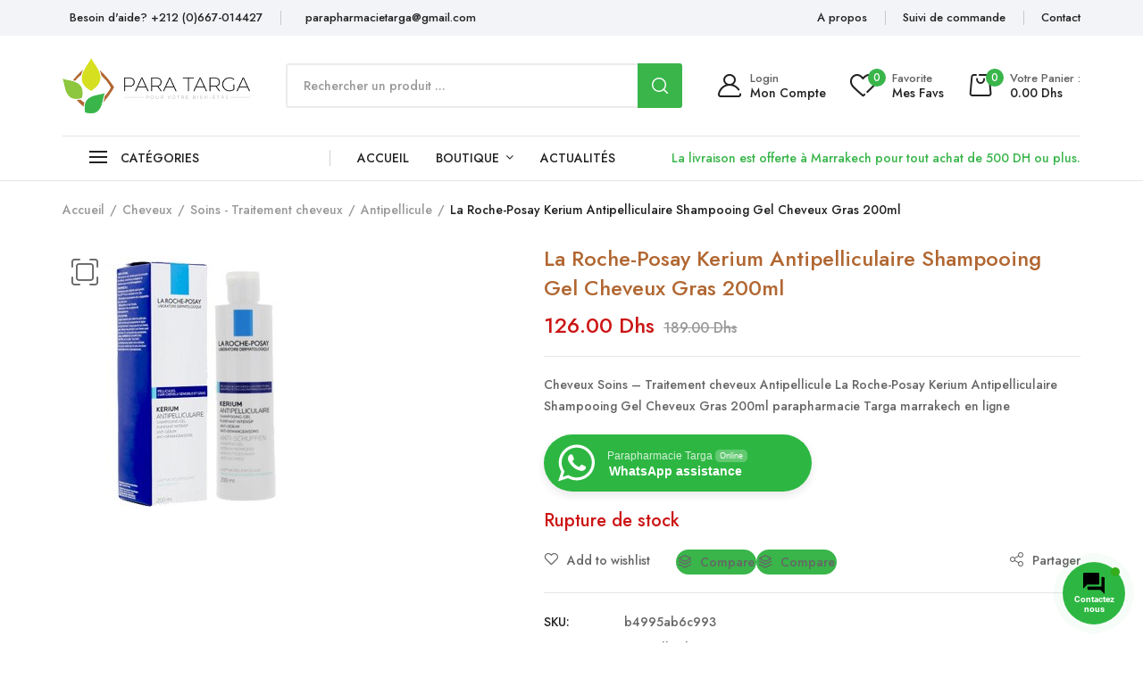

--- FILE ---
content_type: text/html; charset=UTF-8
request_url: https://paramarrakech.com/product/la-roche-posay-kerium-antipelliculaire-shampooing-gel-cheveux-gras-200ml/
body_size: 43620
content:
<!DOCTYPE html>
<html class="no-js" lang="fr-FR" dir="ltr" prefix="og: https://ogp.me/ns#">
<head>
    <meta charset="UTF-8"/>
    <meta name="viewport" content="width=device-width, initial-scale=1.0, maximum-scale=1.0"/>
    <link rel="profile" href="https://gmpg.org/xfn/11"/>

    				<script>document.documentElement.className = document.documentElement.className + ' yes-js js_active js'</script>
				
<!-- Optimisation des moteurs de recherche par Rank Math - https://rankmath.com/ -->
<title>La Roche-Posay Kerium Antipelliculaire Shampooing Gel Cheveux Gras 200ml - Parapharmacie Marrakech Targa</title>
<meta name="description" content="Cheveux Soins - Traitement cheveux Antipellicule La Roche-Posay Kerium Antipelliculaire Shampooing Gel Cheveux Gras 200ml parapharmacie Targa marrakech en ligne"/>
<meta name="robots" content="follow, index, max-snippet:-1, max-video-preview:-1, max-image-preview:large"/>
<link rel="canonical" href="https://paramarrakech.com/product/la-roche-posay-kerium-antipelliculaire-shampooing-gel-cheveux-gras-200ml/" />
<meta property="og:locale" content="fr_FR" />
<meta property="og:type" content="product" />
<meta property="og:title" content="La Roche-Posay Kerium Antipelliculaire Shampooing Gel Cheveux Gras 200ml - Parapharmacie Marrakech Targa" />
<meta property="og:description" content="Cheveux Soins - Traitement cheveux Antipellicule La Roche-Posay Kerium Antipelliculaire Shampooing Gel Cheveux Gras 200ml parapharmacie Targa marrakech en ligne" />
<meta property="og:url" content="https://paramarrakech.com/product/la-roche-posay-kerium-antipelliculaire-shampooing-gel-cheveux-gras-200ml/" />
<meta property="og:site_name" content="Parapharmacie Marrakech Targa" />
<meta property="og:updated_time" content="2025-03-04T22:46:52+01:00" />
<meta property="og:image" content="https://paramarrakech.com/wp-content/uploads/2022/10/parapharmacie-marrakech-en-ligne-La-Roche-Posay-Kerium-Antipelliculaire-Shampooing-Gel-Cheveux-Gras-200ml.jpg" />
<meta property="og:image:secure_url" content="https://paramarrakech.com/wp-content/uploads/2022/10/parapharmacie-marrakech-en-ligne-La-Roche-Posay-Kerium-Antipelliculaire-Shampooing-Gel-Cheveux-Gras-200ml.jpg" />
<meta property="og:image:width" content="300" />
<meta property="og:image:height" content="300" />
<meta property="og:image:alt" content="La Roche-Posay Kerium Antipelliculaire Shampooing Gel Cheveux Gras 200ml parapharmacie marrakech en ligne Cheveux Soins - Traitement cheveux" />
<meta property="og:image:type" content="image/jpeg" />
<meta property="product:price:amount" content="126" />
<meta property="product:price:currency" content="MAD" />
<meta name="twitter:card" content="summary_large_image" />
<meta name="twitter:title" content="La Roche-Posay Kerium Antipelliculaire Shampooing Gel Cheveux Gras 200ml - Parapharmacie Marrakech Targa" />
<meta name="twitter:description" content="Cheveux Soins - Traitement cheveux Antipellicule La Roche-Posay Kerium Antipelliculaire Shampooing Gel Cheveux Gras 200ml parapharmacie Targa marrakech en ligne" />
<meta name="twitter:image" content="https://paramarrakech.com/wp-content/uploads/2022/10/parapharmacie-marrakech-en-ligne-La-Roche-Posay-Kerium-Antipelliculaire-Shampooing-Gel-Cheveux-Gras-200ml.jpg" />
<meta name="twitter:label1" content="Prix" />
<meta name="twitter:data1" content="126.00&nbsp;Dhs" />
<meta name="twitter:label2" content="Disponibilité" />
<meta name="twitter:data2" content="Rupture de stock" />
<script type="application/ld+json" class="rank-math-schema">{"@context":"https://schema.org","@graph":[{"@type":"Place","@id":"https://paramarrakech.com/#place","address":{"@type":"PostalAddress","streetAddress":"Lot Athman, N\u00b064 Targa","addressLocality":"entre \u00e9cole les orangers et clinique Grand Atlas","postalCode":"40000","addressCountry":"Maroc"}},{"@type":["HealthAndBeautyBusiness","Organization"],"@id":"https://paramarrakech.com/#organization","name":"Parapharmacie Targa","url":"https://paramarrakech.com","sameAs":["https://www.facebook.com/Parapharmacietarga/"],"email":"parapharmacietarga@gmail.com","address":{"@type":"PostalAddress","streetAddress":"Lot Athman, N\u00b064 Targa","addressLocality":"entre \u00e9cole les orangers et clinique Grand Atlas","postalCode":"40000","addressCountry":"Maroc"},"logo":{"@type":"ImageObject","@id":"https://paramarrakech.com/#logo","url":"https://paramarrakech.com/wp-content/uploads/2023/04/306796634_542991391162864_1235099125104584083_n.jpg","contentUrl":"https://paramarrakech.com/wp-content/uploads/2023/04/306796634_542991391162864_1235099125104584083_n.jpg","caption":"Parapharmacie Marrakech Targa","inLanguage":"fr-FR","width":"355","height":"355"},"openingHours":["Monday,Tuesday,Wednesday,Thursday,Friday,Saturday 09:00-20:00","Sunday 09:00-12:00"],"location":{"@id":"https://paramarrakech.com/#place"},"image":{"@id":"https://paramarrakech.com/#logo"},"telephone":"+212667-014427"},{"@type":"WebSite","@id":"https://paramarrakech.com/#website","url":"https://paramarrakech.com","name":"Parapharmacie Marrakech Targa","alternateName":"parapharmacie Marrakech en ligne","publisher":{"@id":"https://paramarrakech.com/#organization"},"inLanguage":"fr-FR"},{"@type":"ImageObject","@id":"https://paramarrakech.com/wp-content/uploads/2022/10/parapharmacie-marrakech-en-ligne-La-Roche-Posay-Kerium-Antipelliculaire-Shampooing-Gel-Cheveux-Gras-200ml.jpg","url":"https://paramarrakech.com/wp-content/uploads/2022/10/parapharmacie-marrakech-en-ligne-La-Roche-Posay-Kerium-Antipelliculaire-Shampooing-Gel-Cheveux-Gras-200ml.jpg","width":"300","height":"300","caption":"La Roche-Posay Kerium Antipelliculaire Shampooing Gel Cheveux Gras 200ml parapharmacie marrakech en ligne Cheveux Soins - Traitement cheveux","inLanguage":"fr-FR"},{"@type":"ItemPage","@id":"https://paramarrakech.com/product/la-roche-posay-kerium-antipelliculaire-shampooing-gel-cheveux-gras-200ml/#webpage","url":"https://paramarrakech.com/product/la-roche-posay-kerium-antipelliculaire-shampooing-gel-cheveux-gras-200ml/","name":"La Roche-Posay Kerium Antipelliculaire Shampooing Gel Cheveux Gras 200ml - Parapharmacie Marrakech Targa","datePublished":"2022-10-19T16:13:42+01:00","dateModified":"2025-03-04T22:46:52+01:00","isPartOf":{"@id":"https://paramarrakech.com/#website"},"primaryImageOfPage":{"@id":"https://paramarrakech.com/wp-content/uploads/2022/10/parapharmacie-marrakech-en-ligne-La-Roche-Posay-Kerium-Antipelliculaire-Shampooing-Gel-Cheveux-Gras-200ml.jpg"},"inLanguage":"fr-FR"},{"@type":"Product","name":"La Roche-Posay Kerium Antipelliculaire Shampooing Gel Cheveux Gras 200ml - Parapharmacie Marrakech Targa","description":"Cheveux Soins - Traitement cheveux Antipellicule La Roche-Posay Kerium Antipelliculaire Shampooing Gel Cheveux Gras 200ml parapharmacie Targa marrakech en ligne - Parapharmacie Marrakech Targa","sku":"b4995ab6c993","category":"Cheveux &gt; Soins - Traitement cheveux &gt; Antipellicule","mainEntityOfPage":{"@id":"https://paramarrakech.com/product/la-roche-posay-kerium-antipelliculaire-shampooing-gel-cheveux-gras-200ml/#webpage"},"image":[{"@type":"ImageObject","url":"https://paramarrakech.com/wp-content/uploads/2022/10/parapharmacie-marrakech-en-ligne-La-Roche-Posay-Kerium-Antipelliculaire-Shampooing-Gel-Cheveux-Gras-200ml.jpg","height":"300","width":"300"}],"offers":{"@type":"Offer","price":"126.00","priceCurrency":"MAD","priceValidUntil":"2027-12-31","availability":"http://schema.org/OutOfStock","itemCondition":"NewCondition","url":"https://paramarrakech.com/product/la-roche-posay-kerium-antipelliculaire-shampooing-gel-cheveux-gras-200ml/","seller":{"@type":"Organization","@id":"https://paramarrakech.com/","name":"Parapharmacie Marrakech Targa","url":"https://paramarrakech.com","logo":"https://paramarrakech.com/wp-content/uploads/2023/04/306796634_542991391162864_1235099125104584083_n.jpg"}},"@id":"https://paramarrakech.com/product/la-roche-posay-kerium-antipelliculaire-shampooing-gel-cheveux-gras-200ml/#richSnippet"}]}</script>
<!-- /Extension Rank Math WordPress SEO -->

<link rel='dns-prefetch' href='//use.fontawesome.com' />
<link rel='dns-prefetch' href='//cdn.jsdelivr.net' />
<link rel='dns-prefetch' href='//cdnjs.cloudflare.com' />
<link rel='dns-prefetch' href='//fonts.googleapis.com' />
<link rel="alternate" type="application/rss+xml" title="Parapharmacie Marrakech Targa &raquo; Flux" href="https://paramarrakech.com/feed/" />
<link rel="alternate" type="application/rss+xml" title="Parapharmacie Marrakech Targa &raquo; Flux des commentaires" href="https://paramarrakech.com/comments/feed/" />
<link rel="alternate" title="oEmbed (JSON)" type="application/json+oembed" href="https://paramarrakech.com/wp-json/oembed/1.0/embed?url=https%3A%2F%2Fparamarrakech.com%2Fproduct%2Fla-roche-posay-kerium-antipelliculaire-shampooing-gel-cheveux-gras-200ml%2F" />
<link rel="alternate" title="oEmbed (XML)" type="text/xml+oembed" href="https://paramarrakech.com/wp-json/oembed/1.0/embed?url=https%3A%2F%2Fparamarrakech.com%2Fproduct%2Fla-roche-posay-kerium-antipelliculaire-shampooing-gel-cheveux-gras-200ml%2F&#038;format=xml" />
<style id='wp-img-auto-sizes-contain-inline-css'>
img:is([sizes=auto i],[sizes^="auto," i]){contain-intrinsic-size:3000px 1500px}
/*# sourceURL=wp-img-auto-sizes-contain-inline-css */
</style>
<link rel='stylesheet' id='wp-block-library-css' href='https://paramarrakech.com/wp-includes/css/dist/block-library/style.min.css?ver=6.9' media='all' />
<link rel='stylesheet' id='wc-blocks-style-css' href='https://paramarrakech.com/wp-content/plugins/woocommerce/assets/client/blocks/wc-blocks.css?ver=wc-9.9.6' media='all' />
<style id='global-styles-inline-css'>
:root{--wp--preset--aspect-ratio--square: 1;--wp--preset--aspect-ratio--4-3: 4/3;--wp--preset--aspect-ratio--3-4: 3/4;--wp--preset--aspect-ratio--3-2: 3/2;--wp--preset--aspect-ratio--2-3: 2/3;--wp--preset--aspect-ratio--16-9: 16/9;--wp--preset--aspect-ratio--9-16: 9/16;--wp--preset--color--black: #000000;--wp--preset--color--cyan-bluish-gray: #abb8c3;--wp--preset--color--white: #ffffff;--wp--preset--color--pale-pink: #f78da7;--wp--preset--color--vivid-red: #cf2e2e;--wp--preset--color--luminous-vivid-orange: #ff6900;--wp--preset--color--luminous-vivid-amber: #fcb900;--wp--preset--color--light-green-cyan: #7bdcb5;--wp--preset--color--vivid-green-cyan: #00d084;--wp--preset--color--pale-cyan-blue: #8ed1fc;--wp--preset--color--vivid-cyan-blue: #0693e3;--wp--preset--color--vivid-purple: #9b51e0;--wp--preset--gradient--vivid-cyan-blue-to-vivid-purple: linear-gradient(135deg,rgb(6,147,227) 0%,rgb(155,81,224) 100%);--wp--preset--gradient--light-green-cyan-to-vivid-green-cyan: linear-gradient(135deg,rgb(122,220,180) 0%,rgb(0,208,130) 100%);--wp--preset--gradient--luminous-vivid-amber-to-luminous-vivid-orange: linear-gradient(135deg,rgb(252,185,0) 0%,rgb(255,105,0) 100%);--wp--preset--gradient--luminous-vivid-orange-to-vivid-red: linear-gradient(135deg,rgb(255,105,0) 0%,rgb(207,46,46) 100%);--wp--preset--gradient--very-light-gray-to-cyan-bluish-gray: linear-gradient(135deg,rgb(238,238,238) 0%,rgb(169,184,195) 100%);--wp--preset--gradient--cool-to-warm-spectrum: linear-gradient(135deg,rgb(74,234,220) 0%,rgb(151,120,209) 20%,rgb(207,42,186) 40%,rgb(238,44,130) 60%,rgb(251,105,98) 80%,rgb(254,248,76) 100%);--wp--preset--gradient--blush-light-purple: linear-gradient(135deg,rgb(255,206,236) 0%,rgb(152,150,240) 100%);--wp--preset--gradient--blush-bordeaux: linear-gradient(135deg,rgb(254,205,165) 0%,rgb(254,45,45) 50%,rgb(107,0,62) 100%);--wp--preset--gradient--luminous-dusk: linear-gradient(135deg,rgb(255,203,112) 0%,rgb(199,81,192) 50%,rgb(65,88,208) 100%);--wp--preset--gradient--pale-ocean: linear-gradient(135deg,rgb(255,245,203) 0%,rgb(182,227,212) 50%,rgb(51,167,181) 100%);--wp--preset--gradient--electric-grass: linear-gradient(135deg,rgb(202,248,128) 0%,rgb(113,206,126) 100%);--wp--preset--gradient--midnight: linear-gradient(135deg,rgb(2,3,129) 0%,rgb(40,116,252) 100%);--wp--preset--font-size--small: 13px;--wp--preset--font-size--medium: 20px;--wp--preset--font-size--large: 36px;--wp--preset--font-size--x-large: 42px;--wp--preset--spacing--20: 0.44rem;--wp--preset--spacing--30: 0.67rem;--wp--preset--spacing--40: 1rem;--wp--preset--spacing--50: 1.5rem;--wp--preset--spacing--60: 2.25rem;--wp--preset--spacing--70: 3.38rem;--wp--preset--spacing--80: 5.06rem;--wp--preset--shadow--natural: 6px 6px 9px rgba(0, 0, 0, 0.2);--wp--preset--shadow--deep: 12px 12px 50px rgba(0, 0, 0, 0.4);--wp--preset--shadow--sharp: 6px 6px 0px rgba(0, 0, 0, 0.2);--wp--preset--shadow--outlined: 6px 6px 0px -3px rgb(255, 255, 255), 6px 6px rgb(0, 0, 0);--wp--preset--shadow--crisp: 6px 6px 0px rgb(0, 0, 0);}:where(.is-layout-flex){gap: 0.5em;}:where(.is-layout-grid){gap: 0.5em;}body .is-layout-flex{display: flex;}.is-layout-flex{flex-wrap: wrap;align-items: center;}.is-layout-flex > :is(*, div){margin: 0;}body .is-layout-grid{display: grid;}.is-layout-grid > :is(*, div){margin: 0;}:where(.wp-block-columns.is-layout-flex){gap: 2em;}:where(.wp-block-columns.is-layout-grid){gap: 2em;}:where(.wp-block-post-template.is-layout-flex){gap: 1.25em;}:where(.wp-block-post-template.is-layout-grid){gap: 1.25em;}.has-black-color{color: var(--wp--preset--color--black) !important;}.has-cyan-bluish-gray-color{color: var(--wp--preset--color--cyan-bluish-gray) !important;}.has-white-color{color: var(--wp--preset--color--white) !important;}.has-pale-pink-color{color: var(--wp--preset--color--pale-pink) !important;}.has-vivid-red-color{color: var(--wp--preset--color--vivid-red) !important;}.has-luminous-vivid-orange-color{color: var(--wp--preset--color--luminous-vivid-orange) !important;}.has-luminous-vivid-amber-color{color: var(--wp--preset--color--luminous-vivid-amber) !important;}.has-light-green-cyan-color{color: var(--wp--preset--color--light-green-cyan) !important;}.has-vivid-green-cyan-color{color: var(--wp--preset--color--vivid-green-cyan) !important;}.has-pale-cyan-blue-color{color: var(--wp--preset--color--pale-cyan-blue) !important;}.has-vivid-cyan-blue-color{color: var(--wp--preset--color--vivid-cyan-blue) !important;}.has-vivid-purple-color{color: var(--wp--preset--color--vivid-purple) !important;}.has-black-background-color{background-color: var(--wp--preset--color--black) !important;}.has-cyan-bluish-gray-background-color{background-color: var(--wp--preset--color--cyan-bluish-gray) !important;}.has-white-background-color{background-color: var(--wp--preset--color--white) !important;}.has-pale-pink-background-color{background-color: var(--wp--preset--color--pale-pink) !important;}.has-vivid-red-background-color{background-color: var(--wp--preset--color--vivid-red) !important;}.has-luminous-vivid-orange-background-color{background-color: var(--wp--preset--color--luminous-vivid-orange) !important;}.has-luminous-vivid-amber-background-color{background-color: var(--wp--preset--color--luminous-vivid-amber) !important;}.has-light-green-cyan-background-color{background-color: var(--wp--preset--color--light-green-cyan) !important;}.has-vivid-green-cyan-background-color{background-color: var(--wp--preset--color--vivid-green-cyan) !important;}.has-pale-cyan-blue-background-color{background-color: var(--wp--preset--color--pale-cyan-blue) !important;}.has-vivid-cyan-blue-background-color{background-color: var(--wp--preset--color--vivid-cyan-blue) !important;}.has-vivid-purple-background-color{background-color: var(--wp--preset--color--vivid-purple) !important;}.has-black-border-color{border-color: var(--wp--preset--color--black) !important;}.has-cyan-bluish-gray-border-color{border-color: var(--wp--preset--color--cyan-bluish-gray) !important;}.has-white-border-color{border-color: var(--wp--preset--color--white) !important;}.has-pale-pink-border-color{border-color: var(--wp--preset--color--pale-pink) !important;}.has-vivid-red-border-color{border-color: var(--wp--preset--color--vivid-red) !important;}.has-luminous-vivid-orange-border-color{border-color: var(--wp--preset--color--luminous-vivid-orange) !important;}.has-luminous-vivid-amber-border-color{border-color: var(--wp--preset--color--luminous-vivid-amber) !important;}.has-light-green-cyan-border-color{border-color: var(--wp--preset--color--light-green-cyan) !important;}.has-vivid-green-cyan-border-color{border-color: var(--wp--preset--color--vivid-green-cyan) !important;}.has-pale-cyan-blue-border-color{border-color: var(--wp--preset--color--pale-cyan-blue) !important;}.has-vivid-cyan-blue-border-color{border-color: var(--wp--preset--color--vivid-cyan-blue) !important;}.has-vivid-purple-border-color{border-color: var(--wp--preset--color--vivid-purple) !important;}.has-vivid-cyan-blue-to-vivid-purple-gradient-background{background: var(--wp--preset--gradient--vivid-cyan-blue-to-vivid-purple) !important;}.has-light-green-cyan-to-vivid-green-cyan-gradient-background{background: var(--wp--preset--gradient--light-green-cyan-to-vivid-green-cyan) !important;}.has-luminous-vivid-amber-to-luminous-vivid-orange-gradient-background{background: var(--wp--preset--gradient--luminous-vivid-amber-to-luminous-vivid-orange) !important;}.has-luminous-vivid-orange-to-vivid-red-gradient-background{background: var(--wp--preset--gradient--luminous-vivid-orange-to-vivid-red) !important;}.has-very-light-gray-to-cyan-bluish-gray-gradient-background{background: var(--wp--preset--gradient--very-light-gray-to-cyan-bluish-gray) !important;}.has-cool-to-warm-spectrum-gradient-background{background: var(--wp--preset--gradient--cool-to-warm-spectrum) !important;}.has-blush-light-purple-gradient-background{background: var(--wp--preset--gradient--blush-light-purple) !important;}.has-blush-bordeaux-gradient-background{background: var(--wp--preset--gradient--blush-bordeaux) !important;}.has-luminous-dusk-gradient-background{background: var(--wp--preset--gradient--luminous-dusk) !important;}.has-pale-ocean-gradient-background{background: var(--wp--preset--gradient--pale-ocean) !important;}.has-electric-grass-gradient-background{background: var(--wp--preset--gradient--electric-grass) !important;}.has-midnight-gradient-background{background: var(--wp--preset--gradient--midnight) !important;}.has-small-font-size{font-size: var(--wp--preset--font-size--small) !important;}.has-medium-font-size{font-size: var(--wp--preset--font-size--medium) !important;}.has-large-font-size{font-size: var(--wp--preset--font-size--large) !important;}.has-x-large-font-size{font-size: var(--wp--preset--font-size--x-large) !important;}
/*# sourceURL=global-styles-inline-css */
</style>

<style id='classic-theme-styles-inline-css'>
/*! This file is auto-generated */
.wp-block-button__link{color:#fff;background-color:#32373c;border-radius:9999px;box-shadow:none;text-decoration:none;padding:calc(.667em + 2px) calc(1.333em + 2px);font-size:1.125em}.wp-block-file__button{background:#32373c;color:#fff;text-decoration:none}
/*# sourceURL=/wp-includes/css/classic-themes.min.css */
</style>
<link rel='stylesheet' id='nta-css-popup-css' href='https://paramarrakech.com/wp-content/plugins/whatsapp-for-wordpress/assets/dist/css/style.css?ver=6.9' media='all' />
<link rel='stylesheet' id='contact-form-7-css' href='https://paramarrakech.com/wp-content/plugins/contact-form-7/includes/css/styles.css?ver=6.1' media='all' />
<link rel='stylesheet' id='animate-css-css' href='https://paramarrakech.com/wp-content/plugins/ovic-addon-toolkit/assets/css/animate.min.css?ver=3.7.0' media='all' />
<link rel='stylesheet' id='growl-css' href='https://paramarrakech.com/wp-content/plugins/ovic-addon-toolkit/assets/3rd-party/growl/growl.min.css?ver=1.3.5' media='all' />
<link rel='stylesheet' id='ovic-core-css' href='https://paramarrakech.com/wp-content/plugins/ovic-addon-toolkit/assets/css/ovic-core.min.css?ver=2.5.5' media='all' />
<link rel='stylesheet' id='photoswipe-css' href='https://paramarrakech.com/wp-content/plugins/woocommerce/assets/css/photoswipe/photoswipe.min.css?ver=9.9.6' media='all' />
<link rel='stylesheet' id='photoswipe-default-skin-css' href='https://paramarrakech.com/wp-content/plugins/woocommerce/assets/css/photoswipe/default-skin/default-skin.min.css?ver=9.9.6' media='all' />
<style id='woocommerce-inline-inline-css'>
.woocommerce form .form-row .required { visibility: visible; }
.woocommerce form .form-row .required { visibility: visible; }
/*# sourceURL=woocommerce-inline-inline-css */
</style>
<link rel='stylesheet' id='contactus.css-css' href='https://paramarrakech.com/wp-content/plugins/ar-contactus/res/css/contactus.min.css?ver=2.2.4' media='all' />
<link rel='stylesheet' id='contactus.generated.desktop.css-css' href='https://paramarrakech.com/wp-content/plugins/ar-contactus/res/css/generated-desktop.css?ver=1752492098' media='all' />
<link rel='stylesheet' id='contactus.fa.css-css' href='https://use.fontawesome.com/releases/v5.8.1/css/all.css?ver=2.2.4' media='all' />
<link rel='stylesheet' id='jquery-colorbox-css' href='https://paramarrakech.com/wp-content/plugins/yith-woocommerce-compare/assets/css/colorbox.css?ver=1.4.21' media='all' />
<link rel='stylesheet' id='yith-quick-view-css' href='https://paramarrakech.com/wp-content/plugins/yith-woocommerce-quick-view/assets/css/yith-quick-view.css?ver=1.33.0' media='all' />
<style id='yith-quick-view-inline-css'>

				#yith-quick-view-modal .yith-wcqv-main{background:#ffffff;}
				#yith-quick-view-close{color:#cdcdcd;}
				#yith-quick-view-close:hover{color:#ff0000;}
/*# sourceURL=yith-quick-view-inline-css */
</style>
<link rel='stylesheet' id='jquery-selectBox-css' href='https://paramarrakech.com/wp-content/plugins/yith-woocommerce-wishlist/assets/css/jquery.selectBox.css?ver=1.2.0' media='all' />
<link rel='stylesheet' id='yith-wcwl-font-awesome-css' href='https://paramarrakech.com/wp-content/plugins/yith-woocommerce-wishlist/assets/css/font-awesome.css?ver=4.7.0' media='all' />
<link rel='stylesheet' id='woocommerce_prettyPhoto_css-css' href='//paramarrakech.com/wp-content/plugins/woocommerce/assets/css/prettyPhoto.css?ver=3.1.6' media='all' />
<link rel='stylesheet' id='yith-wcwl-main-css' href='https://paramarrakech.com/wp-content/plugins/yith-woocommerce-wishlist/assets/css/style.css?ver=3.27.0' media='all' />
<style id='yith-wcwl-main-inline-css'>
.yith-wcwl-share li a{color: #FFFFFF;}.yith-wcwl-share li a:hover{color: #FFFFFF;}.yith-wcwl-share a.facebook{background: #39599E; background-color: #39599E;}.yith-wcwl-share a.facebook:hover{background: #595A5A; background-color: #595A5A;}.yith-wcwl-share a.twitter{background: #45AFE2; background-color: #45AFE2;}.yith-wcwl-share a.twitter:hover{background: #595A5A; background-color: #595A5A;}.yith-wcwl-share a.pinterest{background: #AB2E31; background-color: #AB2E31;}.yith-wcwl-share a.pinterest:hover{background: #595A5A; background-color: #595A5A;}.yith-wcwl-share a.email{background: #FBB102; background-color: #FBB102;}.yith-wcwl-share a.email:hover{background: #595A5A; background-color: #595A5A;}.yith-wcwl-share a.whatsapp{background: #00A901; background-color: #00A901;}.yith-wcwl-share a.whatsapp:hover{background: #595A5A; background-color: #595A5A;}
/*# sourceURL=yith-wcwl-main-inline-css */
</style>
<link rel='stylesheet' id='brands-styles-css' href='https://paramarrakech.com/wp-content/plugins/woocommerce/assets/css/brands.css?ver=9.9.6' media='all' />
<link rel='stylesheet' id='dgwt-wcas-style-css' href='https://paramarrakech.com/wp-content/plugins/ajax-search-for-woocommerce/assets/css/style.min.css?ver=1.30.0' media='all' />
<link rel='stylesheet' id='tf-fontawesome-4-css' href='//cdn.jsdelivr.net/npm/font-awesome@4.7.0/css/font-awesome.min.css?ver=2.3.0' media='all' />
<link rel='stylesheet' id='tf-fontawesome-5-css' href='//cdn.jsdelivr.net/npm/@fortawesome/fontawesome-free@5.15.4/css/all.min.css?ver=2.3.0' media='all' />
<link rel='stylesheet' id='tf-fontawesome-6-css' href='//cdnjs.cloudflare.com/ajax/libs/font-awesome/6.4.2/css/all.min.css?ver=2.3.0' media='all' />
<link rel='stylesheet' id='tf-remixicon-css' href='//cdn.jsdelivr.net/npm/remixicon@2.5.0/fonts/remixicon.css?ver=2.3.0' media='all' />
<link rel='stylesheet' id='cfw_side_cart_css-css' href='https://paramarrakech.com/wp-content/plugins/checkout-for-woocommerce/assets/dist/css/checkoutwc-side-cart-7.8.6.min.css?ver=7.8.6' media='all' />
<style id='cfw_side_cart_css-inline-css'>
:root, body { 
	--cfw-body-background-color: #ffffff;
	--cfw-body-text-color: #333333;
	--cfw-header-background-color: #ffffff;
	--cfw-footer-background-color: #ffffff;
	--cfw-cart-summary-mobile-background-color: #f4f4f4;
	--cfw-cart-summary-link-color: #0073aa;
	--cfw-header-text-color: #2b2b2b;
	--cfw-footer-text-color: #999999;
	--cfw-body-link-color: #0073aa;
	--cfw-buttons-primary-background-color: #333333;
	--cfw-buttons-primary-text-color: #ffffff;
	--cfw-buttons-primary-hover-background-color: #555555;
	--cfw-buttons-primary-hover-text-color: #ffffff;
	--cfw-buttons-secondary-background-color: #999999;
	--cfw-buttons-secondary-text-color: #ffffff;
	--cfw-buttons-secondary-hover-background-color: #666666;
	--cfw-buttons-secondary-hover-text-color: #ffffff;
	--cfw-cart-summary-item-quantity-background-color: #7f7f7f;
	--cfw-cart-summary-item-quantity-text-color: #ffffff;
	--cfw-breadcrumb-completed-text-color: #7f7f7f;
	--cfw-breadcrumb-current-text-color: #333333;
	--cfw-breadcrumb-next-text-color: #7f7f7f;
	--cfw-breadcrumb-completed-accent-color: #333333;
	--cfw-breadcrumb-current-accent-color: #333333;
	--cfw-breadcrumb-next-accent-color: #333333;
	--cfw-logo-url: url();
	--cfw-side-cart-free-shipping-progress-indicator: #76b237;
	--cfw-side-cart-free-shipping-progress-background: #f5f5f5;
	--cfw-side-cart-button-bottom-position: 120px;
	--cfw-side-cart-button-right-position: 20px;
	--cfw-side-cart-icon-color: #49a031;
	--cfw-side-cart-icon-width: 34px;
 }
html { background: var(--cfw-body-background-color) !important; }

/*# sourceURL=cfw_side_cart_css-inline-css */
</style>
<link rel='stylesheet' id='rtwpvs-css' href='https://paramarrakech.com/wp-content/plugins/woo-product-variation-swatches/assets/css/rtwpvs.min.css?ver=1768929276' media='all' />
<style id='rtwpvs-inline-css'>
        
            .rtwpvs-term:not(.rtwpvs-radio-term) {
                width: 35px;
                height: 20px;
            }

            .rtwpvs-squared .rtwpvs-button-term {
                min-width: 35px;
            }

            .rtwpvs-button-term span {
                font-size: 16px;
            }

            
            
                        .rtwpvs.rtwpvs-attribute-behavior-blur .rtwpvs-term:not(.rtwpvs-radio-term).disabled::before,
            .rtwpvs.rtwpvs-attribute-behavior-blur .rtwpvs-term:not(.rtwpvs-radio-term).disabled::after,
            .rtwpvs.rtwpvs-attribute-behavior-blur .rtwpvs-term:not(.rtwpvs-radio-term).disabled:hover::before,
            .rtwpvs.rtwpvs-attribute-behavior-blur .rtwpvs-term:not(.rtwpvs-radio-term).disabled:hover::after {
                background: #ff0000 !important;
            }

                                    .rtwpvs.rtwpvs-attribute-behavior-blur .rtwpvs-term:not(.rtwpvs-radio-term).disabled img,
            .rtwpvs.rtwpvs-attribute-behavior-blur .rtwpvs-term:not(.rtwpvs-radio-term).disabled span,
            .rtwpvs.rtwpvs-attribute-behavior-blur .rtwpvs-term:not(.rtwpvs-radio-term).disabled:hover img,
            .rtwpvs.rtwpvs-attribute-behavior-blur .rtwpvs-term:not(.rtwpvs-radio-term).disabled:hover span {
                opacity: 0.3;
            }

                    
		
/*# sourceURL=rtwpvs-inline-css */
</style>
<link rel='stylesheet' id='rtwpvs-tooltip-css' href='https://paramarrakech.com/wp-content/plugins/woo-product-variation-swatches/assets/css/rtwpvs-tooltip.min.css?ver=1768929276' media='all' />
<link rel='stylesheet' id='font-awesome-css' href='https://paramarrakech.com/wp-content/plugins/elementor/assets/lib/font-awesome/css/font-awesome.min.css?ver=4.7.0' media='all' />
<style id='font-awesome-inline-css'>
[data-font="FontAwesome"]:before {font-family: 'FontAwesome' !important;content: attr(data-icon) !important;speak: none !important;font-weight: normal !important;font-variant: normal !important;text-transform: none !important;line-height: 1 !important;font-style: normal !important;-webkit-font-smoothing: antialiased !important;-moz-osx-font-smoothing: grayscale !important;}
/*# sourceURL=font-awesome-inline-css */
</style>
<link rel='stylesheet' id='ins-style-css' href='https://paramarrakech.com/wp-content/plugins/instantio/assets/app/css/instantio-style.css?ver=3.3.22' media='all' />
<style id='ins-style-inline-css'>

        :root {
            --ins_checkout_theme: #e9570a;
            --ins_toggle_bg: #e9570a;
            --ins_toggle_hover_bg: #fffdfd;
            --ins_toggle_border: #FEF2EB;
            --ins_toggle_hover_border: #FEF2EB;
            --ins_toggle_icon: #fff;
            --ins_toggle_icon_hover: #e9570a;
            --ins_toggle_icon_size: 24px;
            --ins_toggle_item_bg: #ffd200;
            --ins_toggle_item_bg_hover: #ffd200;
            --ins_toggle_item_color: #000;
            --ins_toggle_item_color_hover: #000;
            --ins_toggle_item_size: 14px; 
          } 
        
        :root {
            --ins_panel_width_1200: 690px;
            --ins_panel_width_1024: 500px;
            --ins_panel_width_767: 400px; 
          } 
        
                .ins-checkout-layout {
                    background-color:  !important;
                    color: #665F5C !important; 
                    z-index: 9999 !important;
                }
                .ins-checkout-header-title{
                    color: #665F5C !important;
                }
                .ins-checkout-modern .ins-checkout-layout.slide.ins-hori-left {
                    left: -690px  !important;
                }
                .ins-checkout-modern .ins-checkout-layout.slide.ins-hori-left.active {
                    left: 0  !important;
                } 

                @media (max-width: 1024px) {
                    .ins-checkout-modern .ins-checkout-layout.slide.ins-hori-left {
                        left: -400px  !important;
                    } 
                  }
                
            
                .ins-cart-btns a, .ins-cart-btns button {
                    background-color: #e9570a !important;
                    color: #FCF9F7 !important;
                    border-color: #e9570a !important;
                }
                .ins-cart-btns a:hover, .ins-cart-btns button:hover {
                    background-color: #e9570a !important;
                    color: #FCF9F7 !important;
                    border-color: #e9570a !important;
                }
             
             .ins-checkout-header {
                 background-color: #FCF9F7 !important;
             }
             
             .ins-checkout-header .ins-checkout-header-title {
                 color:  !important;
             }
             .ins-checkout-header path {
                fill:  !important;
             }
             .ins-cart-inner.ins-cart-step .ins-cart-content-wrap {
                 background-color:  !important;
                 color:  !important;
             }
             .ins-checkout-modern .ins-single-cart-item { 
                background-color:  !important;
            }
             .ins-cart-inner.ins-cart-step .ins-cart-item-heading span  { 
                 color:  !important;
             }
             .ins-cart-inner.ins-cart-step .ins-cart-qty-wrap .quantity input[type="number"] {
                 background-color:  !important;
                 color:  !important;
             }
             .ins-cart-inner.ins-cart-step .ins-cart-footer-content {
                 background-color:  !important;
                 color:  !important;
             }
             .ins-cart-inner.ins-cart-step .cart_totals h2, .ins-cart-inner.ins-cart-step td,  .ins-cart-inner.ins-cart-step th {
                 background-color:  !important;
                 color:  !important;
             }
             .ins-cart-inner.ins-cart-step .ins-cart-btns a, .ins-cart-btns a.active {
                 background-color: #e9570a !important;
                 color: #FCF9F7 !important; 
             }
             .ins-cart-inner.ins-cart-step .ins-cart-btns a:hover {
                 background-color: #e9570a !important;
                 color: #FCF9F7 !important; 
             }
          
             .ins-quick-view {
                 background-color: #fff !important;
                 color: #000 !important;
             }
         
/*# sourceURL=ins-style-inline-css */
</style>
<link rel='stylesheet' id='scrollbar-css' href='https://paramarrakech.com/wp-content/themes/dukamarket/assets/vendor/scrollbar/scrollbar.min.css?ver=0.2.10' media='all' />
<link rel='stylesheet' id='chosen-css' href='https://paramarrakech.com/wp-content/themes/dukamarket/assets/vendor/chosen/chosen.min.css?ver=1.8.7' media='all' />
<link rel='stylesheet' id='dukamarket_default-css' href='https://paramarrakech.com/wp-content/themes/dukamarket/assets/css/default.min.css?ver=1.0.9.1658235530' media='all' />
<link rel='stylesheet' id='main-icon-css' href='https://paramarrakech.com/wp-content/themes/dukamarket/assets/vendor/main-icon/style.min.css?ver=1.0.0' media='all' />
<link rel='stylesheet' id='dukamarket-fonts-css' href='//fonts.googleapis.com/css?family=Rubik%3A300%2C400%2C500%2C600%2C700%7CComfortaa&#038;display=swap&#038;ver=1.0.9.1658235530' media='all' />
<link rel='stylesheet' id='dukamarket-css' href='https://paramarrakech.com/wp-content/themes/dukamarket/assets/css/style.min.css?ver=1.0.9.1658235530' media='all' />
<link rel='stylesheet' id='dukamarket-main-css' href='https://paramarrakech.com/wp-content/themes/dukamarket-child/style.css?ver=1.0.9.1658235530' media='all' />
<style id='dukamarket-main-inline-css'>
body{--main-ff:Jost;--main-color:#39b54a;--main-color-b:#8dc63f;--main-color-2:#b16732;--main-color-5:#b16732;}@media (max-width:1199px) and (min-width:992px){body{}} @media (min-width: 1470px){ body{ --main-container:1410px; } body.wcfm-store-page .site #main{ width:1440px !important; } } .vertical-menu > .menu-item:nth-child(n+14){ display: none; } 
/*# sourceURL=dukamarket-main-inline-css */
</style>
<link rel='stylesheet' id='chld_thm_cfg_separate-css' href='https://paramarrakech.com/wp-content/themes/dukamarket-child/ctc-style.css?ver=6.9' media='all' />
<link rel='stylesheet' id='slick-css' href='https://paramarrakech.com/wp-content/plugins/ovic-addon-toolkit/assets/3rd-party/slick/slick.min.css?ver=1.0.1' media='all' />
<link rel='stylesheet' id='ovic-google-web-fonts-_ovic_customize_options-css' href='//fonts.googleapis.com/css?family=Jost:500,&#038;display=swap' media='all' />
<link rel='stylesheet' id='megamenu-frontend-css' href='https://paramarrakech.com/wp-content/plugins/ovic-addon-toolkit/includes/extends/megamenu/assets/css/megamenu.min.css?ver=6.9' media='all' />
<script type="text/template" id="tmpl-ovic-notice-popup">
    <# if ( data.img_url != '' ) { #>
    <figure>
        <img src="{{data.img_url}}" alt="{{data.title}}" class="growl-thumb"/>
    </figure>
    <# } #>
    <p class="growl-content">
        <# if ( data.title != '' ) { #>
        <span>{{data.title}}</span>
        <# } #>
        {{{data.content}}}
    </p>
</script>
<script type="text/template" id="tmpl-variation-template">
	<div class="woocommerce-variation-description">{{{ data.variation.variation_description }}}</div>
	<div class="woocommerce-variation-price">{{{ data.variation.price_html }}}</div>
	<div class="woocommerce-variation-availability">{{{ data.variation.availability_html }}}</div>
</script>
<script type="text/template" id="tmpl-unavailable-variation-template">
	<p role="alert">Désolé, ce produit n&rsquo;est pas disponible. Veuillez choisir une combinaison différente.</p>
</script>
<script src="https://paramarrakech.com/wp-includes/js/jquery/jquery.min.js?ver=3.7.1" id="jquery-core-js"></script>
<script src="https://paramarrakech.com/wp-includes/js/jquery/jquery-migrate.min.js?ver=3.4.1" id="jquery-migrate-js"></script>
<script src="https://paramarrakech.com/wp-includes/js/underscore.min.js?ver=1.13.7" id="underscore-js"></script>
<script id="wp-util-js-extra">
var _wpUtilSettings = {"ajax":{"url":"/wp-admin/admin-ajax.php"}};
//# sourceURL=wp-util-js-extra
</script>
<script src="https://paramarrakech.com/wp-includes/js/wp-util.min.js?ver=6.9" id="wp-util-js"></script>
<script src="https://paramarrakech.com/wp-content/plugins/woocommerce/assets/js/jquery-blockui/jquery.blockUI.min.js?ver=2.7.0-wc.9.9.6" id="jquery-blockui-js" defer data-wp-strategy="defer"></script>
<script id="wc-add-to-cart-js-extra">
var wc_add_to_cart_params = {"ajax_url":"/wp-admin/admin-ajax.php","wc_ajax_url":"/?wc-ajax=%%endpoint%%","i18n_view_cart":"Voir le panier","cart_url":"","is_cart":"","cart_redirect_after_add":"no"};
//# sourceURL=wc-add-to-cart-js-extra
</script>
<script src="https://paramarrakech.com/wp-content/plugins/woocommerce/assets/js/frontend/add-to-cart.min.js?ver=9.9.6" id="wc-add-to-cart-js" defer data-wp-strategy="defer"></script>
<script src="https://paramarrakech.com/wp-content/plugins/woocommerce/assets/js/zoom/jquery.zoom.min.js?ver=1.7.21-wc.9.9.6" id="zoom-js" defer data-wp-strategy="defer"></script>
<script src="https://paramarrakech.com/wp-content/plugins/woocommerce/assets/js/flexslider/jquery.flexslider.min.js?ver=2.7.2-wc.9.9.6" id="flexslider-js" defer data-wp-strategy="defer"></script>
<script src="https://paramarrakech.com/wp-content/plugins/woocommerce/assets/js/photoswipe/photoswipe.min.js?ver=4.1.1-wc.9.9.6" id="photoswipe-js" defer data-wp-strategy="defer"></script>
<script src="https://paramarrakech.com/wp-content/plugins/woocommerce/assets/js/photoswipe/photoswipe-ui-default.min.js?ver=4.1.1-wc.9.9.6" id="photoswipe-ui-default-js" defer data-wp-strategy="defer"></script>
<script id="wc-single-product-js-extra">
var wc_single_product_params = {"i18n_required_rating_text":"Veuillez s\u00e9lectionner une note","i18n_rating_options":["1\u00a0\u00e9toile sur 5","2\u00a0\u00e9toiles sur 5","3\u00a0\u00e9toiles sur 5","4\u00a0\u00e9toiles sur 5","5\u00a0\u00e9toiles sur 5"],"i18n_product_gallery_trigger_text":"Voir la galerie d\u2019images en plein \u00e9cran","review_rating_required":"yes","flexslider":{"rtl":false,"animation":"slide","smoothHeight":true,"directionNav":false,"controlNav":"thumbnails","slideshow":false,"animationSpeed":500,"animationLoop":false,"allowOneSlide":false},"zoom_enabled":"1","zoom_options":[],"photoswipe_enabled":"1","photoswipe_options":{"shareEl":false,"closeOnScroll":false,"history":false,"hideAnimationDuration":0,"showAnimationDuration":0},"flexslider_enabled":"1"};
//# sourceURL=wc-single-product-js-extra
</script>
<script src="https://paramarrakech.com/wp-content/plugins/woocommerce/assets/js/frontend/single-product.min.js?ver=9.9.6" id="wc-single-product-js" defer data-wp-strategy="defer"></script>
<script src="https://paramarrakech.com/wp-content/plugins/woocommerce/assets/js/js-cookie/js.cookie.min.js?ver=2.1.4-wc.9.9.6" id="js-cookie-js" defer data-wp-strategy="defer"></script>
<script id="woocommerce-js-extra">
var woocommerce_params = {"ajax_url":"/wp-admin/admin-ajax.php","wc_ajax_url":"/?wc-ajax=%%endpoint%%","i18n_password_show":"Afficher le mot de passe","i18n_password_hide":"Masquer le mot de passe"};
//# sourceURL=woocommerce-js-extra
</script>
<script src="https://paramarrakech.com/wp-content/plugins/woocommerce/assets/js/frontend/woocommerce.min.js?ver=9.9.6" id="woocommerce-js" defer data-wp-strategy="defer"></script>
<script id="contactus-js-extra">
var arCUVars = {"url":"https://paramarrakech.com/wp-admin/admin-ajax.php","version":"2.2.4","_wpnonce":"\u003Cinput type=\"hidden\" id=\"_wpnonce\" name=\"_wpnonce\" value=\"9dcf54a902\" /\u003E\u003Cinput type=\"hidden\" name=\"_wp_http_referer\" value=\"/product/la-roche-posay-kerium-antipelliculaire-shampooing-gel-cheveux-gras-200ml/\" /\u003E"};
//# sourceURL=contactus-js-extra
</script>
<script src="https://paramarrakech.com/wp-content/plugins/ar-contactus/res/js/contactus.min.js?ver=2.2.4" id="contactus-js"></script>
<script src="https://paramarrakech.com/wp-content/plugins/ar-contactus/res/js/scripts.js?ver=2.2.4" id="contactus.scripts-js"></script>
<script id="wc-add-to-cart-variation-js-extra">
var wc_add_to_cart_variation_params = {"wc_ajax_url":"/?wc-ajax=%%endpoint%%","i18n_no_matching_variations_text":"D\u00e9sol\u00e9, aucun produit ne r\u00e9pond \u00e0 vos crit\u00e8res. Veuillez choisir une combinaison diff\u00e9rente.","i18n_make_a_selection_text":"Veuillez s\u00e9lectionner des options du produit avant de l\u2019ajouter \u00e0 votre panier.","i18n_unavailable_text":"D\u00e9sol\u00e9, ce produit n\u2019est pas disponible. Veuillez choisir une combinaison diff\u00e9rente.","i18n_reset_alert_text":"Votre s\u00e9lection a \u00e9t\u00e9 r\u00e9initialis\u00e9e. Veuillez s\u00e9lectionner des options du produit avant de l\u2019ajouter \u00e0 votre panier.","ajax_url":"/wp-admin/admin-ajax.php","i18n_view_cart":"View cart","i18n_add_to_cart":"Add to cart","i18n_select_options":"Select options","cart_url":"","is_cart":"","cart_redirect_after_add":"no","enable_ajax_add_to_cart":"yes"};
//# sourceURL=wc-add-to-cart-variation-js-extra
</script>
<script src="https://paramarrakech.com/wp-content/plugins/woocommerce/assets/js/frontend/add-to-cart-variation.min.js?ver=9.9.6" id="wc-add-to-cart-variation-js" defer data-wp-strategy="defer"></script>
<script id="wc-cart-fragments-js-extra">
var wc_cart_fragments_params = {"ajax_url":"/wp-admin/admin-ajax.php","wc_ajax_url":"/?wc-ajax=%%endpoint%%","cart_hash_key":"wc_cart_hash_0adeb09a91bd154d9c969fcea394779e","fragment_name":"wc_fragments_0adeb09a91bd154d9c969fcea394779e","request_timeout":"5000"};
//# sourceURL=wc-cart-fragments-js-extra
</script>
<script src="https://paramarrakech.com/wp-content/plugins/woocommerce/assets/js/frontend/cart-fragments.min.js?ver=9.9.6" id="wc-cart-fragments-js" defer data-wp-strategy="defer"></script>
<link rel="https://api.w.org/" href="https://paramarrakech.com/wp-json/" /><link rel="alternate" title="JSON" type="application/json" href="https://paramarrakech.com/wp-json/wp/v2/product/16784" /><link rel="EditURI" type="application/rsd+xml" title="RSD" href="https://paramarrakech.com/xmlrpc.php?rsd" />
<meta name="generator" content="WordPress 6.9" />
<link rel='shortlink' href='https://paramarrakech.com/?p=16784' />
		<style>
			.dgwt-wcas-ico-magnifier,.dgwt-wcas-ico-magnifier-handler{max-width:20px}.dgwt-wcas-search-wrapp{max-width:600px}		</style>
			<noscript><style>.woocommerce-product-gallery{ opacity: 1 !important; }</style></noscript>
	<meta name="generator" content="Elementor 3.17.3; features: e_dom_optimization, e_optimized_assets_loading, additional_custom_breakpoints; settings: css_print_method-external, google_font-enabled, font_display-auto">
<link rel="icon" href="https://paramarrakech.com/wp-content/uploads/2023/02/cropped-Logo-Para-Targa-1-32x32.png" sizes="32x32" />
<link rel="icon" href="https://paramarrakech.com/wp-content/uploads/2023/02/cropped-Logo-Para-Targa-1-192x192.png" sizes="192x192" />
<link rel="apple-touch-icon" href="https://paramarrakech.com/wp-content/uploads/2023/02/cropped-Logo-Para-Targa-1-180x180.png" />
<meta name="msapplication-TileImage" content="https://paramarrakech.com/wp-content/uploads/2023/02/cropped-Logo-Para-Targa-1-270x270.png" />
<style type="text/css">.ovic-menu-clone-wrap .head-menu-mobile{background-position:center center;background-repeat:no-repeat;background-attachment:scroll;background-size:cover;}body{font-family:"Jost";font-weight:500;}</style>		<style id="wp-custom-css">
			.main-bora{
	border-color:#39b54a
}
.ovic-newsletter .submit-newsletter {
	border-radius:20px;
	color:white;
}
.mc4wp-form-fields{
	
}
.ovic-countdown.style-01 .dukamarket-countdown {
	background-color:#39b54a;
}
.woocommerce a.button, .woocommerce button.button, .woocommerce .woocommerce-message a.button, .woocommerce #respond input#submit.alt, .woocommerce a.button.alt, .woocommerce button.button.alt, .woocommerce input.button.alt, .woocommerce input.button, .woocommerce input.button:disabled, .woocommerce input.button:disabled[disabled], .woocommerce input.button:disabled:hover, .woocommerce input.button:disabled[disabled]:hover, .woocommerce #respond input#submit, .woocommerce button.button.alt.disabled, .wc-block-grid__products .wc-block-grid__product .wp-block-button__link, .wc-block-grid__product-onsale {
border-color: #39b54a;
border-style: solid;
border-top-width: 2px;
border-right-width: 2px;
border-radius:20px;
border-left-width: 2px;
border-bottom-width: 2px;
background-color: #39b54a;
}		</style>
		<link rel='stylesheet' id='elementor-frontend-css' href='https://paramarrakech.com/wp-content/plugins/elementor/assets/css/frontend.min.css?ver=3.17.3' media='all' />
<link rel='stylesheet' id='elementor-post-283-css' href='https://paramarrakech.com/wp-content/uploads/elementor/css/post-283.css?ver=1752491932' media='all' />
<link rel='stylesheet' id='elementor-post-872-css' href='https://paramarrakech.com/wp-content/uploads/elementor/css/post-872.css?ver=1752491934' media='all' />
<link rel='stylesheet' id='elementor-icons-css' href='https://paramarrakech.com/wp-content/plugins/elementor/assets/lib/eicons/css/elementor-icons.min.css?ver=5.23.0' media='all' />
<link rel='stylesheet' id='swiper-css' href='https://paramarrakech.com/wp-content/plugins/elementor/assets/lib/swiper/css/swiper.min.css?ver=5.3.6' media='all' />
<link rel='stylesheet' id='elementor-post-10-css' href='https://paramarrakech.com/wp-content/uploads/elementor/css/post-10.css?ver=1752491486' media='all' />
<link rel='stylesheet' id='ovic-elementor-css' href='https://paramarrakech.com/wp-content/plugins/ovic-addon-toolkit/assets/css/elementor.min.css?ver=2.5.5' media='' />
<link rel='stylesheet' id='ovic-elementor-grid-css' href='https://paramarrakech.com/wp-content/plugins/ovic-addon-toolkit/assets/css/elementor-grid.min.css?ver=2.5.5' media='' />
<link rel='stylesheet' id='font-awesome-5-all-css' href='https://paramarrakech.com/wp-content/plugins/elementor/assets/lib/font-awesome/css/all.min.css?ver=3.17.3' media='all' />
<link rel='stylesheet' id='font-awesome-4-shim-css' href='https://paramarrakech.com/wp-content/plugins/elementor/assets/lib/font-awesome/css/v4-shims.min.css?ver=3.17.3' media='all' />
<link rel='stylesheet' id='e-animations-css' href='https://paramarrakech.com/wp-content/plugins/elementor/assets/lib/animations/animations.min.css?ver=3.17.3' media='all' />
<link rel='stylesheet' id='elementor-icons-shared-0-css' href='https://paramarrakech.com/wp-content/plugins/elementor/assets/lib/font-awesome/css/fontawesome.min.css?ver=5.15.3' media='all' />
<link rel='stylesheet' id='elementor-icons-fa-brands-css' href='https://paramarrakech.com/wp-content/plugins/elementor/assets/lib/font-awesome/css/brands.min.css?ver=5.15.3' media='all' />
</head>

<body class="wp-singular product-template-default single single-product postid-16784 wp-embed-responsive wp-theme-dukamarket wp-child-theme-dukamarket-child theme-dukamarket woocommerce woocommerce-page woocommerce-no-js rtwpvs rtwpvs-squared rtwpvs-attribute-behavior-blur rtwpvs-archive-align-left rtwpvs-tooltip  dukamarket-1.0.9.1658235530 header-style-10 has-header-sticky elementor-default elementor-kit-10">

<a href="#" class="overlay-body" aria-hidden="true"></a>


<!-- #page -->
<div id="page" class="site">

    <header id="header" class="header style-01 style-10">
            <div class="header-top">
            <div class="container">
                <div class="header-inner">
                    <div class="header-start">
                        <div class="ovic-menu-wapper horizontal"><ul id="menu-submenu-1" class="ovic-menu header-submenu header_submenu ovic-menu"><li id="menu-item-99" class="menu-item menu-item-type-custom menu-item-object-custom menu-item-99 menu-item-icon-font"><a href="tel:+212667-014427" data-megamenu="4503"><span class="text"><span class="icon icon-font dashicons dashicons-editor-help"></span>Besoin d'aide? +212 (0)667-014427</span></a></li>
<li id="menu-item-96" class="menu-item menu-item-type-custom menu-item-object-custom menu-item-96 menu-item-icon-font"><a href="mailto:parapharmacietarga@gmail.com" data-megamenu="4503"><span class="text"><span class="icon icon-font dashicons dashicons-email-alt"></span>parapharmacietarga@gmail.com</span></a></li>
</ul></div>                    </div>
                    <div class="header-end">
                        <div class="ovic-menu-wapper horizontal"><ul id="menu-submenu-2" class="ovic-menu header-submenu header_submenu_2 ovic-menu"><li id="menu-item-104" class="menu-item menu-item-type-post_type menu-item-object-page menu-item-104"><a href="https://paramarrakech.com/about-us/" data-megamenu="0"><span class="text">A propos</span></a></li>
<li id="menu-item-107" class="menu-item menu-item-type-post_type menu-item-object-page menu-item-107"><a href="https://paramarrakech.com/order-tracking/" data-megamenu="0"><span class="text">Suivi de commande</span></a></li>
<li id="menu-item-105" class="menu-item menu-item-type-post_type menu-item-object-page menu-item-105"><a href="https://paramarrakech.com/contact-us/" data-megamenu="0"><span class="text">Contact</span></a></li>
</ul></div>                    </div>
                </div>
            </div>
        </div>
        <div class="header-mid">
        <div class="container">
            <div class="header-inner">
                <div class="logo"><a href="https://paramarrakech.com/"><figure class="logo-image"><img alt="Parapharmacie Marrakech Targa" src="https://paramarrakech.com/wp-content/uploads/2022/07/Logo-Para-Targa.png" class="_rw" /></figure></a></div>                <div class="header-center">
                    <div class="block-search"><div class="dgwt-wcas-search-wrapp dgwt-wcas-has-submit js-dgwt-wcas-mobile-overlay-enabled">
    <form class="search-form dgwt-wcas-search-form" role="search" method="get"
          action="https://paramarrakech.com/">

        
                    <div class="category">
                <select  name='product_cat' id='545544998' class='category-search-option' tabindex="1">
	<option value='0'>Toutes les catégories</option>
	<option class="level-0" value="anti-covid">Anti-covid</option>
	<option class="level-0" value="beaute-et-visage">Beauté et Visage</option>
	<option class="level-1" value="anti-imperfections">&nbsp;&nbsp;&nbsp;Anti imperfections</option>
	<option class="level-2" value="exfoliant-nettoyant">&nbsp;&nbsp;&nbsp;&nbsp;&nbsp;&nbsp;Exfoliant – Nettoyant</option>
	<option class="level-2" value="masque-gommage">&nbsp;&nbsp;&nbsp;&nbsp;&nbsp;&nbsp;Masque – Gommage</option>
	<option class="level-2" value="traitement-acne-points-noirs">&nbsp;&nbsp;&nbsp;&nbsp;&nbsp;&nbsp;Traitement Acné &#8211; Points noirs</option>
	<option class="level-1" value="anti-age">&nbsp;&nbsp;&nbsp;Anti-Age</option>
	<option class="level-2" value="cremes">&nbsp;&nbsp;&nbsp;&nbsp;&nbsp;&nbsp;Crèmes</option>
	<option class="level-2" value="serums">&nbsp;&nbsp;&nbsp;&nbsp;&nbsp;&nbsp;Serums</option>
	<option class="level-2" value="soin-anti-rides-liftant-raffermissant">&nbsp;&nbsp;&nbsp;&nbsp;&nbsp;&nbsp;Soin anti rides – Liftant – Raffermissant</option>
	<option class="level-2" value="soins-yeux-et-levres">&nbsp;&nbsp;&nbsp;&nbsp;&nbsp;&nbsp;Soins yeux et levres</option>
	<option class="level-1" value="eclaircissant-depigmentant">&nbsp;&nbsp;&nbsp;Eclaircissant &#8211; Dépigmentant</option>
	<option class="level-2" value="cremes-anti-taches-depigmentantes">&nbsp;&nbsp;&nbsp;&nbsp;&nbsp;&nbsp;Crèmes Anti-tâches &#8211; Dépigmentantes</option>
	<option class="level-2" value="cremes-eclaircissantes">&nbsp;&nbsp;&nbsp;&nbsp;&nbsp;&nbsp;Crèmes éclaircissantes</option>
	<option class="level-2" value="demaquillant-nettoyant">&nbsp;&nbsp;&nbsp;&nbsp;&nbsp;&nbsp;Démaquillant &#8211; Nettoyant</option>
	<option class="level-2" value="fluide">&nbsp;&nbsp;&nbsp;&nbsp;&nbsp;&nbsp;Fluide</option>
	<option class="level-2" value="serums-eclaircissant-depigmentant">&nbsp;&nbsp;&nbsp;&nbsp;&nbsp;&nbsp;Sérums</option>
	<option class="level-1" value="epilation-beaute-et-visage">&nbsp;&nbsp;&nbsp;Epilation</option>
	<option class="level-1" value="hydratants-nourrissants">&nbsp;&nbsp;&nbsp;Hydratants &#8211; Nourrissants</option>
	<option class="level-2" value="anti-cernes-anti-poches">&nbsp;&nbsp;&nbsp;&nbsp;&nbsp;&nbsp;Anti cernes – Anti poches</option>
	<option class="level-2" value="anti-rougeurs">&nbsp;&nbsp;&nbsp;&nbsp;&nbsp;&nbsp;Anti-rougeurs</option>
	<option class="level-2" value="bb-cremes">&nbsp;&nbsp;&nbsp;&nbsp;&nbsp;&nbsp;BB Crèmes</option>
	<option class="level-2" value="contour-des-yeux-hydratants-nourrissants">&nbsp;&nbsp;&nbsp;&nbsp;&nbsp;&nbsp;Contour des yeux</option>
	<option class="level-2" value="cremes-emulsions">&nbsp;&nbsp;&nbsp;&nbsp;&nbsp;&nbsp;Crèmes &#8211; Emulsions</option>
	<option class="level-2" value="eau-thermale">&nbsp;&nbsp;&nbsp;&nbsp;&nbsp;&nbsp;Eau thermale</option>
	<option class="level-2" value="levres">&nbsp;&nbsp;&nbsp;&nbsp;&nbsp;&nbsp;Lèvres</option>
	<option class="level-2" value="masques">&nbsp;&nbsp;&nbsp;&nbsp;&nbsp;&nbsp;Masques</option>
	<option class="level-2" value="soin-de-visage-serum">&nbsp;&nbsp;&nbsp;&nbsp;&nbsp;&nbsp;Soin de visage – Serum</option>
	<option class="level-1" value="manucure-beaute-des-ongles">&nbsp;&nbsp;&nbsp;Manucure – Beauté des ongles</option>
	<option class="level-2" value="dissolvants">&nbsp;&nbsp;&nbsp;&nbsp;&nbsp;&nbsp;Dissolvants</option>
	<option class="level-2" value="vernis-french-manucure">&nbsp;&nbsp;&nbsp;&nbsp;&nbsp;&nbsp;Vernis &#8211; French manucure</option>
	<option class="level-1" value="maquillage">&nbsp;&nbsp;&nbsp;Maquillage</option>
	<option class="level-2" value="cils-sourcils">&nbsp;&nbsp;&nbsp;&nbsp;&nbsp;&nbsp;Cils – Sourcils</option>
	<option class="level-2" value="levres-maquillage">&nbsp;&nbsp;&nbsp;&nbsp;&nbsp;&nbsp;Lèvres</option>
	<option class="level-2" value="pinceaux-et-accessoires">&nbsp;&nbsp;&nbsp;&nbsp;&nbsp;&nbsp;Pinceaux et accessoires</option>
	<option class="level-2" value="teint">&nbsp;&nbsp;&nbsp;&nbsp;&nbsp;&nbsp;Teint</option>
	<option class="level-2" value="yeux">&nbsp;&nbsp;&nbsp;&nbsp;&nbsp;&nbsp;Yeux</option>
	<option class="level-1" value="nettoyants-demaquillants">&nbsp;&nbsp;&nbsp;Nettoyants &#8211; Demaquillants</option>
	<option class="level-2" value="avec-rincage">&nbsp;&nbsp;&nbsp;&nbsp;&nbsp;&nbsp;Avec rincage</option>
	<option class="level-2" value="contour-des-yeux">&nbsp;&nbsp;&nbsp;&nbsp;&nbsp;&nbsp;Contour des yeux</option>
	<option class="level-2" value="sans-rincage">&nbsp;&nbsp;&nbsp;&nbsp;&nbsp;&nbsp;Sans rincage</option>
	<option class="level-1" value="soin-visage-type-de-peau">&nbsp;&nbsp;&nbsp;Soin visage : Type de peau</option>
	<option class="level-2" value="jeunes">&nbsp;&nbsp;&nbsp;&nbsp;&nbsp;&nbsp;Jeunes</option>
	<option class="level-2" value="normales-a-mixtes">&nbsp;&nbsp;&nbsp;&nbsp;&nbsp;&nbsp;Normales à mixtes</option>
	<option class="level-2" value="seches">&nbsp;&nbsp;&nbsp;&nbsp;&nbsp;&nbsp;Sèches</option>
	<option class="level-2" value="sensibles">&nbsp;&nbsp;&nbsp;&nbsp;&nbsp;&nbsp;Sensibles</option>
	<option class="level-2" value="soin-peau-grasses">&nbsp;&nbsp;&nbsp;&nbsp;&nbsp;&nbsp;Soin peau Grasses</option>
	<option class="level-2" value="tous-types-de-peaux">&nbsp;&nbsp;&nbsp;&nbsp;&nbsp;&nbsp;Tous Types de Peaux</option>
	<option class="level-1" value="solaires-anti-taches">&nbsp;&nbsp;&nbsp;Solaires &#8211; Anti-taches</option>
	<option class="level-2" value="autobronzant">&nbsp;&nbsp;&nbsp;&nbsp;&nbsp;&nbsp;Autobronzant</option>
	<option class="level-2" value="protection-corps">&nbsp;&nbsp;&nbsp;&nbsp;&nbsp;&nbsp;Protection corps</option>
	<option class="level-2" value="protection-visage">&nbsp;&nbsp;&nbsp;&nbsp;&nbsp;&nbsp;Protection visage</option>
	<option class="level-2" value="teinte-solaires-anti-taches">&nbsp;&nbsp;&nbsp;&nbsp;&nbsp;&nbsp;Teinté</option>
	<option class="level-0" value="bio-phytoterapie">Bio – Phytoterapie</option>
	<option class="level-1" value="cosmetique-bio">&nbsp;&nbsp;&nbsp;Cosmetique Bio</option>
	<option class="level-2" value="cheveux-cosmetique-bio">&nbsp;&nbsp;&nbsp;&nbsp;&nbsp;&nbsp;Cheveux</option>
	<option class="level-2" value="soins-corps">&nbsp;&nbsp;&nbsp;&nbsp;&nbsp;&nbsp;Soins corps</option>
	<option class="level-2" value="soins-visage">&nbsp;&nbsp;&nbsp;&nbsp;&nbsp;&nbsp;Soins visage</option>
	<option class="level-1" value="huiles-essentielles-aromatherapie">&nbsp;&nbsp;&nbsp;Huiles essentielles &#8211; Aromatherapie</option>
	<option class="level-2" value="huiles-vegetales">&nbsp;&nbsp;&nbsp;&nbsp;&nbsp;&nbsp;Huiles végétales</option>
	<option class="level-2" value="savon-huiles-essentielles-aromatherapie">&nbsp;&nbsp;&nbsp;&nbsp;&nbsp;&nbsp;Savon</option>
	<option class="level-2" value="sprays">&nbsp;&nbsp;&nbsp;&nbsp;&nbsp;&nbsp;Sprays</option>
	<option class="level-1" value="phytotherapie">&nbsp;&nbsp;&nbsp;Phytothérapie</option>
	<option class="level-2" value="circulation">&nbsp;&nbsp;&nbsp;&nbsp;&nbsp;&nbsp;Circulation</option>
	<option class="level-2" value="sommeil-et-detente">&nbsp;&nbsp;&nbsp;&nbsp;&nbsp;&nbsp;Sommeil et détente</option>
	<option class="level-2" value="tonus-et-vitalite">&nbsp;&nbsp;&nbsp;&nbsp;&nbsp;&nbsp;Tonus et vitalité</option>
	<option class="level-0" value="cheveux">Cheveux</option>
	<option class="level-1" value="apres-shampoing">&nbsp;&nbsp;&nbsp;Après-shampoing</option>
	<option class="level-1" value="cheveux-gras">&nbsp;&nbsp;&nbsp;Cheveux Gras</option>
	<option class="level-2" value="shampooing">&nbsp;&nbsp;&nbsp;&nbsp;&nbsp;&nbsp;Shampooing</option>
	<option class="level-2" value="traitement-soins-masque">&nbsp;&nbsp;&nbsp;&nbsp;&nbsp;&nbsp;Traitement, Soins, Masque</option>
	<option class="level-1" value="cheveux-secs">&nbsp;&nbsp;&nbsp;Cheveux Secs</option>
	<option class="level-2" value="huile-creme">&nbsp;&nbsp;&nbsp;&nbsp;&nbsp;&nbsp;Huile, Creme</option>
	<option class="level-2" value="shampoing-cheveux-secs">&nbsp;&nbsp;&nbsp;&nbsp;&nbsp;&nbsp;Shampoing</option>
	<option class="level-2" value="soin-traitement-masque">&nbsp;&nbsp;&nbsp;&nbsp;&nbsp;&nbsp;Soin, Traitement, Masque</option>
	<option class="level-1" value="chute-de-cheveux-calvitie">&nbsp;&nbsp;&nbsp;Chute de cheveux &#8211; Calvitie</option>
	<option class="level-2" value="calvitie">&nbsp;&nbsp;&nbsp;&nbsp;&nbsp;&nbsp;Calvitie</option>
	<option class="level-2" value="complements-alimentaires-chute-de-cheveux-calvitie">&nbsp;&nbsp;&nbsp;&nbsp;&nbsp;&nbsp;Compléments alimentaires</option>
	<option class="level-2" value="serums-chute-de-cheveux-calvitie">&nbsp;&nbsp;&nbsp;&nbsp;&nbsp;&nbsp;Sérums</option>
	<option class="level-2" value="shampoing-anti-chute">&nbsp;&nbsp;&nbsp;&nbsp;&nbsp;&nbsp;Shampoing anti-chute</option>
	<option class="level-1" value="coiffure-produits-coiffants">&nbsp;&nbsp;&nbsp;Coiffure &#8211; Produits coiffants</option>
	<option class="level-2" value="brossage-accessoires">&nbsp;&nbsp;&nbsp;&nbsp;&nbsp;&nbsp;Brossage &#8211; Accessoires</option>
	<option class="level-2" value="fixation-gel">&nbsp;&nbsp;&nbsp;&nbsp;&nbsp;&nbsp;Fixation, Gel</option>
	<option class="level-2" value="lissage-fer-a-lisser">&nbsp;&nbsp;&nbsp;&nbsp;&nbsp;&nbsp;Lissage/Fer a lisser</option>
	<option class="level-2" value="mousse-creme">&nbsp;&nbsp;&nbsp;&nbsp;&nbsp;&nbsp;Mousse, crème</option>
	<option class="level-1" value="coloration">&nbsp;&nbsp;&nbsp;Coloration</option>
	<option class="level-2" value="couleurs-teinture-et-meches">&nbsp;&nbsp;&nbsp;&nbsp;&nbsp;&nbsp;Couleurs, Teinture et meches</option>
	<option class="level-2" value="shampoings-et-soins">&nbsp;&nbsp;&nbsp;&nbsp;&nbsp;&nbsp;Shampoings et soins</option>
	<option class="level-1" value="complements-alimentaires-cheveux">&nbsp;&nbsp;&nbsp;Compléments alimentaires</option>
	<option class="level-1" value="naturelle-bio">&nbsp;&nbsp;&nbsp;Naturelle / BIO</option>
	<option class="level-2" value="shampooings">&nbsp;&nbsp;&nbsp;&nbsp;&nbsp;&nbsp;Shampooings</option>
	<option class="level-2" value="soin">&nbsp;&nbsp;&nbsp;&nbsp;&nbsp;&nbsp;Soin</option>
	<option class="level-1" value="shampoing">&nbsp;&nbsp;&nbsp;Shampoing</option>
	<option class="level-2" value="doux">&nbsp;&nbsp;&nbsp;&nbsp;&nbsp;&nbsp;Doux</option>
	<option class="level-2" value="fortifiant-reparateur-hydratant">&nbsp;&nbsp;&nbsp;&nbsp;&nbsp;&nbsp;Fortifiant, Reparateur, Hydratant</option>
	<option class="level-2" value="normaux-usages-frequent">&nbsp;&nbsp;&nbsp;&nbsp;&nbsp;&nbsp;Normaux, usages fréquent</option>
	<option class="level-2" value="sec">&nbsp;&nbsp;&nbsp;&nbsp;&nbsp;&nbsp;Sec</option>
	<option class="level-1" value="soins-traitement-cheveux">&nbsp;&nbsp;&nbsp;Soins &#8211; Traitement cheveux</option>
	<option class="level-2" value="antipellicule">&nbsp;&nbsp;&nbsp;&nbsp;&nbsp;&nbsp;Antipellicule</option>
	<option class="level-2" value="antipoux">&nbsp;&nbsp;&nbsp;&nbsp;&nbsp;&nbsp;Antipoux</option>
	<option class="level-2" value="cheveux-secs-soins-traitement-cheveux">&nbsp;&nbsp;&nbsp;&nbsp;&nbsp;&nbsp;Cheveux secs</option>
	<option class="level-2" value="huile-creme-serum">&nbsp;&nbsp;&nbsp;&nbsp;&nbsp;&nbsp;Huile, crème, serum</option>
	<option class="level-2" value="masques-soins-traitement-cheveux">&nbsp;&nbsp;&nbsp;&nbsp;&nbsp;&nbsp;Masques</option>
	<option class="level-2" value="soins-cibles">&nbsp;&nbsp;&nbsp;&nbsp;&nbsp;&nbsp;Soins ciblés</option>
	<option class="level-1" value="soins-a-la-keratine">&nbsp;&nbsp;&nbsp;Soins à la kératine</option>
	<option class="level-0" value="complements-alimentaires">Compléments alimentaires</option>
	<option class="level-1" value="anti-age-complements-alimentaires">&nbsp;&nbsp;&nbsp;Anti-âge</option>
	<option class="level-2" value="anti-oxydant">&nbsp;&nbsp;&nbsp;&nbsp;&nbsp;&nbsp;Anti Oxydant</option>
	<option class="level-1" value="esthetique">&nbsp;&nbsp;&nbsp;Esthétique</option>
	<option class="level-2" value="cheveux-et-ongles">&nbsp;&nbsp;&nbsp;&nbsp;&nbsp;&nbsp;Cheveux et ongles</option>
	<option class="level-2" value="preparation-solaire">&nbsp;&nbsp;&nbsp;&nbsp;&nbsp;&nbsp;Préparation solaire</option>
	<option class="level-1" value="forme-et-vitalite">&nbsp;&nbsp;&nbsp;Forme et Vitalité</option>
	<option class="level-2" value="articulation">&nbsp;&nbsp;&nbsp;&nbsp;&nbsp;&nbsp;Articulation</option>
	<option class="level-2" value="defenses-immunitaires">&nbsp;&nbsp;&nbsp;&nbsp;&nbsp;&nbsp;Défenses immunitaires</option>
	<option class="level-2" value="grossesse-allaitement">&nbsp;&nbsp;&nbsp;&nbsp;&nbsp;&nbsp;Grossesse – Allaitement</option>
	<option class="level-2" value="vitamines">&nbsp;&nbsp;&nbsp;&nbsp;&nbsp;&nbsp;Vitamines</option>
	<option class="level-1" value="menopause-et-feminite">&nbsp;&nbsp;&nbsp;Ménopause et féminité</option>
	<option class="level-2" value="sueurs-nocturnes-bouffees-de-chaleur">&nbsp;&nbsp;&nbsp;&nbsp;&nbsp;&nbsp;Sueurs nocturnes &#8211; Bouffées de chaleur</option>
	<option class="level-1" value="minceur-complements-alimentaires">&nbsp;&nbsp;&nbsp;Minceur</option>
	<option class="level-2" value="anti-cellulite-peau-dorange">&nbsp;&nbsp;&nbsp;&nbsp;&nbsp;&nbsp;Anti-cellulite &#8211; Peau d&rsquo;orange</option>
	<option class="level-2" value="coupe-faim-satiete">&nbsp;&nbsp;&nbsp;&nbsp;&nbsp;&nbsp;Coupe faim – Satiété</option>
	<option class="level-2" value="drainage-detox">&nbsp;&nbsp;&nbsp;&nbsp;&nbsp;&nbsp;Drainage &#8211; Detox</option>
	<option class="level-1" value="sante">&nbsp;&nbsp;&nbsp;Santé</option>
	<option class="level-2" value="circulation-sanguine">&nbsp;&nbsp;&nbsp;&nbsp;&nbsp;&nbsp;Circulation sanguine</option>
	<option class="level-2" value="confort-urinaire">&nbsp;&nbsp;&nbsp;&nbsp;&nbsp;&nbsp;Confort urinaire</option>
	<option class="level-2" value="digestion-transit">&nbsp;&nbsp;&nbsp;&nbsp;&nbsp;&nbsp;Digestion – Transit</option>
	<option class="level-2" value="memoire-concentration">&nbsp;&nbsp;&nbsp;&nbsp;&nbsp;&nbsp;Mémoire – Concentration</option>
	<option class="level-1" value="sport">&nbsp;&nbsp;&nbsp;Sport</option>
	<option class="level-2" value="musculation-prise-de-masse">&nbsp;&nbsp;&nbsp;&nbsp;&nbsp;&nbsp;Musculation prise de masse</option>
	<option class="level-1" value="stress-et-sommeil">&nbsp;&nbsp;&nbsp;Stress et sommeil</option>
	<option class="level-2" value="anxiete-anti-stress-magnesium">&nbsp;&nbsp;&nbsp;&nbsp;&nbsp;&nbsp;Anxiété – Anti stress – Magnésium</option>
	<option class="level-2" value="troubles-du-sommeil">&nbsp;&nbsp;&nbsp;&nbsp;&nbsp;&nbsp;Troubles du sommeil</option>
	<option class="level-0" value="corps-hygiene-et-minceur">Corps, Hygiène et Minceur</option>
	<option class="level-1" value="deodorants-transpiration">&nbsp;&nbsp;&nbsp;Déodorants &#8211; Transpiration</option>
	<option class="level-2" value="detranspirants-anti-transpirant">&nbsp;&nbsp;&nbsp;&nbsp;&nbsp;&nbsp;Détranspirants – Anti-transpirant</option>
	<option class="level-2" value="stick-spray-roll-on">&nbsp;&nbsp;&nbsp;&nbsp;&nbsp;&nbsp;Stick – Spray – Roll-On</option>
	<option class="level-1" value="douche-et-bain">&nbsp;&nbsp;&nbsp;Douche et bain</option>
	<option class="level-2" value="gel-douche-cremes">&nbsp;&nbsp;&nbsp;&nbsp;&nbsp;&nbsp;Gel douche – Crèmes</option>
	<option class="level-2" value="gommage">&nbsp;&nbsp;&nbsp;&nbsp;&nbsp;&nbsp;Gommage</option>
	<option class="level-2" value="huiles">&nbsp;&nbsp;&nbsp;&nbsp;&nbsp;&nbsp;Huiles</option>
	<option class="level-2" value="oreille-nez-coton-tige-spray-boule-quies">&nbsp;&nbsp;&nbsp;&nbsp;&nbsp;&nbsp;Oreille – Nez (Coton tige, Spray, Boule Quies)</option>
	<option class="level-2" value="savon">&nbsp;&nbsp;&nbsp;&nbsp;&nbsp;&nbsp;Savon</option>
	<option class="level-1" value="epilation">&nbsp;&nbsp;&nbsp;Epilation</option>
	<option class="level-2" value="creme-depilatoires-cire">&nbsp;&nbsp;&nbsp;&nbsp;&nbsp;&nbsp;Crème dépilatoires &#8211; cire</option>
	<option class="level-2" value="epilateurs">&nbsp;&nbsp;&nbsp;&nbsp;&nbsp;&nbsp;Epilateurs</option>
	<option class="level-3" value="corps">&nbsp;&nbsp;&nbsp;&nbsp;&nbsp;&nbsp;&nbsp;&nbsp;&nbsp;Corps</option>
	<option class="level-3" value="visage">&nbsp;&nbsp;&nbsp;&nbsp;&nbsp;&nbsp;&nbsp;&nbsp;&nbsp;Visage</option>
	<option class="level-1" value="hygiene-bouche-buccodentaire">&nbsp;&nbsp;&nbsp;Hygiène bouche – Buccodentaire</option>
	<option class="level-2" value="bain-de-bouche">&nbsp;&nbsp;&nbsp;&nbsp;&nbsp;&nbsp;Bain de bouche</option>
	<option class="level-2" value="blanchiment-des-dents">&nbsp;&nbsp;&nbsp;&nbsp;&nbsp;&nbsp;Blanchiment des dents</option>
	<option class="level-2" value="brosse-a-dent">&nbsp;&nbsp;&nbsp;&nbsp;&nbsp;&nbsp;Brosse a dent</option>
	<option class="level-3" value="electrique">&nbsp;&nbsp;&nbsp;&nbsp;&nbsp;&nbsp;&nbsp;&nbsp;&nbsp;Electrique</option>
	<option class="level-3" value="enfants">&nbsp;&nbsp;&nbsp;&nbsp;&nbsp;&nbsp;&nbsp;&nbsp;&nbsp;Enfants</option>
	<option class="level-2" value="dentifrice">&nbsp;&nbsp;&nbsp;&nbsp;&nbsp;&nbsp;Dentifrice</option>
	<option class="level-2" value="fil-dentaire">&nbsp;&nbsp;&nbsp;&nbsp;&nbsp;&nbsp;Fil dentaire</option>
	<option class="level-2" value="fixation-prothese">&nbsp;&nbsp;&nbsp;&nbsp;&nbsp;&nbsp;Fixation prothèse</option>
	<option class="level-2" value="mauvaise-haleine">&nbsp;&nbsp;&nbsp;&nbsp;&nbsp;&nbsp;Mauvaise haleine</option>
	<option class="level-2" value="orthodontie">&nbsp;&nbsp;&nbsp;&nbsp;&nbsp;&nbsp;Orthodontie</option>
	<option class="level-2" value="soin-gencive">&nbsp;&nbsp;&nbsp;&nbsp;&nbsp;&nbsp;Soin gencive</option>
	<option class="level-1" value="intime">&nbsp;&nbsp;&nbsp;Intime</option>
	<option class="level-2" value="hygiene-intime">&nbsp;&nbsp;&nbsp;&nbsp;&nbsp;&nbsp;Hygiène intime</option>
	<option class="level-2" value="secheresse-vaginale">&nbsp;&nbsp;&nbsp;&nbsp;&nbsp;&nbsp;Secheresse vaginale</option>
	<option class="level-1" value="mains-pieds">&nbsp;&nbsp;&nbsp;Mains – Pieds</option>
	<option class="level-2" value="accessoires-coutellerie">&nbsp;&nbsp;&nbsp;&nbsp;&nbsp;&nbsp;Accessoires, Coutellerie</option>
	<option class="level-2" value="callosite-rugosite">&nbsp;&nbsp;&nbsp;&nbsp;&nbsp;&nbsp;Callosité &#8211; Rugosité</option>
	<option class="level-2" value="cremes-mains-pieds">&nbsp;&nbsp;&nbsp;&nbsp;&nbsp;&nbsp;Crèmes</option>
	<option class="level-2" value="deodorants-pieds">&nbsp;&nbsp;&nbsp;&nbsp;&nbsp;&nbsp;Déodorants pieds</option>
	<option class="level-2" value="manucure-ongle">&nbsp;&nbsp;&nbsp;&nbsp;&nbsp;&nbsp;Manucure – Ongle</option>
	<option class="level-2" value="pansement-ampoule">&nbsp;&nbsp;&nbsp;&nbsp;&nbsp;&nbsp;Pansement – Ampoule</option>
	<option class="level-1" value="minceur">&nbsp;&nbsp;&nbsp;Minceur</option>
	<option class="level-2" value="bruleur-de-graisse-drainage">&nbsp;&nbsp;&nbsp;&nbsp;&nbsp;&nbsp;Bruleur de graisse – Drainage</option>
	<option class="level-2" value="complements-alimentaires-minceur">&nbsp;&nbsp;&nbsp;&nbsp;&nbsp;&nbsp;Compléments alimentaires</option>
	<option class="level-2" value="creme-amincissante">&nbsp;&nbsp;&nbsp;&nbsp;&nbsp;&nbsp;Crème amincissante</option>
	<option class="level-2" value="regime-hyperproteines">&nbsp;&nbsp;&nbsp;&nbsp;&nbsp;&nbsp;Regime hyperproteines</option>
	<option class="level-1" value="soins-du-corps">&nbsp;&nbsp;&nbsp;Soins du corps</option>
	<option class="level-2" value="amincissant-raffermissant-anti-cellulites">&nbsp;&nbsp;&nbsp;&nbsp;&nbsp;&nbsp;Amincissant – Raffermissant Anti-cellulites</option>
	<option class="level-2" value="anti-vergeture">&nbsp;&nbsp;&nbsp;&nbsp;&nbsp;&nbsp;Anti Vergeture</option>
	<option class="level-2" value="cicatrisant">&nbsp;&nbsp;&nbsp;&nbsp;&nbsp;&nbsp;Cicatrisant</option>
	<option class="level-2" value="eclaircissant-depigmentant-soins-du-corps">&nbsp;&nbsp;&nbsp;&nbsp;&nbsp;&nbsp;Eclaircissant – Dépigmentant</option>
	<option class="level-2" value="hydratants-nourrissant">&nbsp;&nbsp;&nbsp;&nbsp;&nbsp;&nbsp;Hydratants – Nourrissant</option>
	<option class="level-2" value="relaxation-detente-apaisant">&nbsp;&nbsp;&nbsp;&nbsp;&nbsp;&nbsp;Relaxation – Détente – Apaisant</option>
	<option class="level-1" value="solaires">&nbsp;&nbsp;&nbsp;Solaires</option>
	<option class="level-2" value="autobronzant-solaires">&nbsp;&nbsp;&nbsp;&nbsp;&nbsp;&nbsp;Autobronzant</option>
	<option class="level-2" value="protection">&nbsp;&nbsp;&nbsp;&nbsp;&nbsp;&nbsp;Protection</option>
	<option class="level-2" value="reparation-apres-soleil">&nbsp;&nbsp;&nbsp;&nbsp;&nbsp;&nbsp;Réparation – Après soleil</option>
	<option class="level-0" value="dercos">DERCOS</option>
	<option class="level-0" value="hommes">Hommes</option>
	<option class="level-1" value="chute-de-cheveux">&nbsp;&nbsp;&nbsp;Chute de Cheveux</option>
	<option class="level-1" value="hydratation">&nbsp;&nbsp;&nbsp;Hydratation</option>
	<option class="level-1" value="performance-physique">&nbsp;&nbsp;&nbsp;Performance physique</option>
	<option class="level-1" value="rasage">&nbsp;&nbsp;&nbsp;Rasage</option>
	<option class="level-1" value="soin-nettoyant">&nbsp;&nbsp;&nbsp;Soin Nettoyant</option>
	<option class="level-0" value="maman-bebe">Maman Bébé</option>
	<option class="level-1" value="alimentation-lait-infantile">&nbsp;&nbsp;&nbsp;Alimentation – Lait infantile</option>
	<option class="level-2" value="accessoires-tire-lait-doseur-lait-goupillons">&nbsp;&nbsp;&nbsp;&nbsp;&nbsp;&nbsp;Accessoires (Tire lait, Doseur lait, Goupillons)</option>
	<option class="level-2" value="accessoires-electriques-cuiseur-sterilisateur-chauffe-biberon">&nbsp;&nbsp;&nbsp;&nbsp;&nbsp;&nbsp;Accessoires electriques (Cuiseur, Sterilisateur, Chauffe biberon)</option>
	<option class="level-2" value="assiettes-et-couverts">&nbsp;&nbsp;&nbsp;&nbsp;&nbsp;&nbsp;Assiettes et couverts</option>
	<option class="level-1" value="change">&nbsp;&nbsp;&nbsp;Change</option>
	<option class="level-2" value="coton-coton-tige">&nbsp;&nbsp;&nbsp;&nbsp;&nbsp;&nbsp;Coton &#8211; Coton-tige</option>
	<option class="level-2" value="couches">&nbsp;&nbsp;&nbsp;&nbsp;&nbsp;&nbsp;Couches</option>
	<option class="level-2" value="creme-de-change">&nbsp;&nbsp;&nbsp;&nbsp;&nbsp;&nbsp;Crème de change</option>
	<option class="level-2" value="lingettes">&nbsp;&nbsp;&nbsp;&nbsp;&nbsp;&nbsp;Lingettes</option>
	<option class="level-2" value="liniment-eaux-de-soin">&nbsp;&nbsp;&nbsp;&nbsp;&nbsp;&nbsp;Liniment – Eaux de soin</option>
	<option class="level-2" value="poudres">&nbsp;&nbsp;&nbsp;&nbsp;&nbsp;&nbsp;Poudres</option>
	<option class="level-1" value="maman-grossesse">&nbsp;&nbsp;&nbsp;Maman – Grossesse</option>
	<option class="level-2" value="allaitement">&nbsp;&nbsp;&nbsp;&nbsp;&nbsp;&nbsp;Allaitement</option>
	<option class="level-2" value="anti-vergeture-maman-grossesse">&nbsp;&nbsp;&nbsp;&nbsp;&nbsp;&nbsp;Anti vergeture</option>
	<option class="level-2" value="complements-alimentaires-maman-grossesse">&nbsp;&nbsp;&nbsp;&nbsp;&nbsp;&nbsp;Compléments alimentaires</option>
	<option class="level-2" value="hygiene-maman-maternite">&nbsp;&nbsp;&nbsp;&nbsp;&nbsp;&nbsp;Hygiène maman &#8211; Maternité</option>
	<option class="level-2" value="soins-mamelons">&nbsp;&nbsp;&nbsp;&nbsp;&nbsp;&nbsp;Soins mamelons</option>
	<option class="level-1" value="puericulture">&nbsp;&nbsp;&nbsp;Puericulture</option>
	<option class="level-2" value="anneaux-dentaires">&nbsp;&nbsp;&nbsp;&nbsp;&nbsp;&nbsp;Anneaux dentaires</option>
	<option class="level-2" value="bavoirs">&nbsp;&nbsp;&nbsp;&nbsp;&nbsp;&nbsp;Bavoirs</option>
	<option class="level-2" value="biberons">&nbsp;&nbsp;&nbsp;&nbsp;&nbsp;&nbsp;Biberons</option>
	<option class="level-2" value="ciseaux-et-accessoires-bebe">&nbsp;&nbsp;&nbsp;&nbsp;&nbsp;&nbsp;Ciseaux et accessoires bébé</option>
	<option class="level-2" value="nettoyage-biberons">&nbsp;&nbsp;&nbsp;&nbsp;&nbsp;&nbsp;Nettoyage Biberons</option>
	<option class="level-2" value="sucettes-attache-sucette">&nbsp;&nbsp;&nbsp;&nbsp;&nbsp;&nbsp;Sucettes &#8211; Attache sucette</option>
	<option class="level-2" value="tasse">&nbsp;&nbsp;&nbsp;&nbsp;&nbsp;&nbsp;Tasse</option>
	<option class="level-2" value="tetines">&nbsp;&nbsp;&nbsp;&nbsp;&nbsp;&nbsp;Tetines</option>
	<option class="level-1" value="soin-bebe">&nbsp;&nbsp;&nbsp;Soin Bebe</option>
	<option class="level-2" value="eaux-micellaire">&nbsp;&nbsp;&nbsp;&nbsp;&nbsp;&nbsp;Eaux micellaire</option>
	<option class="level-2" value="laits-corps">&nbsp;&nbsp;&nbsp;&nbsp;&nbsp;&nbsp;Laits corps</option>
	<option class="level-2" value="massage-soin-bebe">&nbsp;&nbsp;&nbsp;&nbsp;&nbsp;&nbsp;Massage</option>
	<option class="level-2" value="soin-hydratants-visage-et-corps">&nbsp;&nbsp;&nbsp;&nbsp;&nbsp;&nbsp;Soin hydratants : visage et corps</option>
	<option class="level-2" value="solaire">&nbsp;&nbsp;&nbsp;&nbsp;&nbsp;&nbsp;Solaire</option>
	<option class="level-2" value="thermometre">&nbsp;&nbsp;&nbsp;&nbsp;&nbsp;&nbsp;Thermomètre</option>
	<option class="level-1" value="toilette-bebe">&nbsp;&nbsp;&nbsp;Toilette Bebe</option>
	<option class="level-2" value="bain">&nbsp;&nbsp;&nbsp;&nbsp;&nbsp;&nbsp;Bain</option>
	<option class="level-2" value="brosse-et-dentifrices">&nbsp;&nbsp;&nbsp;&nbsp;&nbsp;&nbsp;Brosse et dentifrices</option>
	<option class="level-2" value="croute-de-lait">&nbsp;&nbsp;&nbsp;&nbsp;&nbsp;&nbsp;Croute de lait</option>
	<option class="level-2" value="eau-de-toilettes-parfum">&nbsp;&nbsp;&nbsp;&nbsp;&nbsp;&nbsp;Eau de toilettes &#8211; Parfum</option>
	<option class="level-2" value="nez-et-oreilles">&nbsp;&nbsp;&nbsp;&nbsp;&nbsp;&nbsp;Nez et Oreilles</option>
	<option class="level-2" value="shampoing-toilette-bebe">&nbsp;&nbsp;&nbsp;&nbsp;&nbsp;&nbsp;Shampoing</option>
	<option class="level-1" value="vetement-bebe">&nbsp;&nbsp;&nbsp;Vetement bebe</option>
	<option class="level-0" value="offres-speciales">Offres Spéciales</option>
	<option class="level-1" value="offres-bebe">&nbsp;&nbsp;&nbsp;Offres Bébé</option>
	<option class="level-1" value="promotions-packs">&nbsp;&nbsp;&nbsp;Promotions/Packs</option>
	<option class="level-0" value="parapharmacie">Parapharmacie</option>
	<option class="level-0" value="sante-et-bien-etre">Sante et Bien Etre</option>
	<option class="level-1" value="accessoires">&nbsp;&nbsp;&nbsp;Accessoires</option>
	<option class="level-2" value="bouillotte">&nbsp;&nbsp;&nbsp;&nbsp;&nbsp;&nbsp;Bouillotte</option>
	<option class="level-1" value="anti-tabac">&nbsp;&nbsp;&nbsp;Anti-tabac</option>
	<option class="level-2" value="complements-alimentaires-anti-tabac">&nbsp;&nbsp;&nbsp;&nbsp;&nbsp;&nbsp;Compléments alimentaires</option>
	<option class="level-1" value="bouillottes-couveture-chauffante">&nbsp;&nbsp;&nbsp;Bouillottes/couveture chauffante</option>
	<option class="level-1" value="douleurs-et-maux">&nbsp;&nbsp;&nbsp;Douleurs et Maux</option>
	<option class="level-2" value="anti-ronflement">&nbsp;&nbsp;&nbsp;&nbsp;&nbsp;&nbsp;Anti ronflement</option>
	<option class="level-2" value="herpes-bouton-de-fievre">&nbsp;&nbsp;&nbsp;&nbsp;&nbsp;&nbsp;Herpès – Bouton de fievre</option>
	<option class="level-2" value="rhume">&nbsp;&nbsp;&nbsp;&nbsp;&nbsp;&nbsp;Rhume</option>
	<option class="level-2" value="verrues">&nbsp;&nbsp;&nbsp;&nbsp;&nbsp;&nbsp;Verrues</option>
	<option class="level-1" value="materiel-medical">&nbsp;&nbsp;&nbsp;Matériel Médical</option>
	<option class="level-2" value="diabete">&nbsp;&nbsp;&nbsp;&nbsp;&nbsp;&nbsp;Diabète</option>
	<option class="level-2" value="massage">&nbsp;&nbsp;&nbsp;&nbsp;&nbsp;&nbsp;Massage</option>
	<option class="level-2" value="orthopedie">&nbsp;&nbsp;&nbsp;&nbsp;&nbsp;&nbsp;Orthopédie</option>
	<option class="level-2" value="pese-personne">&nbsp;&nbsp;&nbsp;&nbsp;&nbsp;&nbsp;Pèse personne</option>
	<option class="level-2" value="pilulier">&nbsp;&nbsp;&nbsp;&nbsp;&nbsp;&nbsp;Pilulier</option>
	<option class="level-2" value="tensiometre">&nbsp;&nbsp;&nbsp;&nbsp;&nbsp;&nbsp;Tensiomètre</option>
	<option class="level-2" value="thermometre-materiel-medical">&nbsp;&nbsp;&nbsp;&nbsp;&nbsp;&nbsp;Thermomètre</option>
	<option class="level-1" value="premiers-secours-premiers-soins">&nbsp;&nbsp;&nbsp;Premiers secours – Premiers soins</option>
	<option class="level-2" value="cicatrisant-desinfectant-brulure">&nbsp;&nbsp;&nbsp;&nbsp;&nbsp;&nbsp;Cicatrisant &#8211; Desinfectant – Brulure</option>
	<option class="level-2" value="coup-bosse">&nbsp;&nbsp;&nbsp;&nbsp;&nbsp;&nbsp;Coup – Bosse</option>
	<option class="level-2" value="pansement-compresse-bandage">&nbsp;&nbsp;&nbsp;&nbsp;&nbsp;&nbsp;Pansement – Compresse – Bandage</option>
	<option class="level-2" value="piqure">&nbsp;&nbsp;&nbsp;&nbsp;&nbsp;&nbsp;Piqure</option>
	<option class="level-1" value="sexualite">&nbsp;&nbsp;&nbsp;Sexualité</option>
	<option class="level-2" value="gel-lubrifiant">&nbsp;&nbsp;&nbsp;&nbsp;&nbsp;&nbsp;Gel &#8211; Lubrifiant</option>
	<option class="level-2" value="stimulants-sexuels">&nbsp;&nbsp;&nbsp;&nbsp;&nbsp;&nbsp;Stimulants sexuels</option>
	<option class="level-1" value="voyage">&nbsp;&nbsp;&nbsp;Voyage</option>
	<option class="level-2" value="anti-moustique-anti-insectes">&nbsp;&nbsp;&nbsp;&nbsp;&nbsp;&nbsp;Anti-moustique &#8211; Anti-insectes</option>
	<option class="level-2" value="hygiene-des-mains-gel-hydroalcoolique">&nbsp;&nbsp;&nbsp;&nbsp;&nbsp;&nbsp;Hygiène des mains &#8211; Gel hydroalcoolique</option>
	<option class="level-0" value="soins-solaires">Soins solaires</option>
	<option class="level-1" value="apres-soleil">&nbsp;&nbsp;&nbsp;Après soleil</option>
	<option class="level-1" value="auto-bronzant-activation-de-bronzage">&nbsp;&nbsp;&nbsp;Auto-bronzant / Activation de bronzage</option>
	<option class="level-1" value="protection-solaires">&nbsp;&nbsp;&nbsp;Protection solaires</option>
	<option class="level-2" value="haute-spf-50">&nbsp;&nbsp;&nbsp;&nbsp;&nbsp;&nbsp;Haute SPF + 50</option>
	<option class="level-2" value="tres-haute-spf-100">&nbsp;&nbsp;&nbsp;&nbsp;&nbsp;&nbsp;Très haute SPF 100</option>
	<option class="level-1" value="soin-solaire-bebe-enfant">&nbsp;&nbsp;&nbsp;Soin solaire Bebe &#8211; Enfant</option>
	<option class="level-1" value="soin-solaire-corps">&nbsp;&nbsp;&nbsp;Soin solaire Corps</option>
	<option class="level-1" value="soin-solaire-visage">&nbsp;&nbsp;&nbsp;Soin solaire Visage</option>
	<option class="level-2" value="invisible">&nbsp;&nbsp;&nbsp;&nbsp;&nbsp;&nbsp;Invisible</option>
	<option class="level-2" value="teinte">&nbsp;&nbsp;&nbsp;&nbsp;&nbsp;&nbsp;Teinte</option>
	<option class="level-1" value="soins-specifiques">&nbsp;&nbsp;&nbsp;Soins specifiques</option>
	<option class="level-2" value="anti-age-anti-rides">&nbsp;&nbsp;&nbsp;&nbsp;&nbsp;&nbsp;Anti-Age / Anti-rides</option>
	<option class="level-2" value="anti-taches">&nbsp;&nbsp;&nbsp;&nbsp;&nbsp;&nbsp;Anti-tâches</option>
	<option class="level-1" value="type-de-peau">&nbsp;&nbsp;&nbsp;Type de peau</option>
	<option class="level-2" value="soin-peau-normale">&nbsp;&nbsp;&nbsp;&nbsp;&nbsp;&nbsp;Soin peau normale</option>
	<option class="level-2" value="soin-peau-sensible">&nbsp;&nbsp;&nbsp;&nbsp;&nbsp;&nbsp;Soin peau sensible</option>
	<option class="level-1" value="type-de-soin">&nbsp;&nbsp;&nbsp;Type de soin</option>
	<option class="level-2" value="bb-creme-solaire">&nbsp;&nbsp;&nbsp;&nbsp;&nbsp;&nbsp;BB crème solaire</option>
	<option class="level-2" value="creme-solaire">&nbsp;&nbsp;&nbsp;&nbsp;&nbsp;&nbsp;Crème solaire</option>
	<option class="level-2" value="huile-solaire">&nbsp;&nbsp;&nbsp;&nbsp;&nbsp;&nbsp;Huile solaire</option>
	<option class="level-2" value="lait-solaire">&nbsp;&nbsp;&nbsp;&nbsp;&nbsp;&nbsp;Lait solaire</option>
	<option class="level-2" value="poudre-solaire">&nbsp;&nbsp;&nbsp;&nbsp;&nbsp;&nbsp;Poudre solaire</option>
	<option class="level-2" value="spray-solaire">&nbsp;&nbsp;&nbsp;&nbsp;&nbsp;&nbsp;Spray solaire</option>
	<option class="level-0" value="taches-brunes-depigmentation-eclaircissement">Taches brunes &#8211; Dépigmentation &#8211; Eclaircissement</option>
	<option class="level-1" value="anti-ages">&nbsp;&nbsp;&nbsp;Anti-ages</option>
	<option class="level-1" value="eclaicissement-de-la-peau-hyperpigmentation">&nbsp;&nbsp;&nbsp;Eclaicissement de la peau &#8211; Hyperpigmentation</option>
	<option class="level-2" value="corps-mains">&nbsp;&nbsp;&nbsp;&nbsp;&nbsp;&nbsp;Corps​ &#8211; Mains</option>
	<option class="level-2" value="visage-jour">&nbsp;&nbsp;&nbsp;&nbsp;&nbsp;&nbsp;Visage Jour</option>
	<option class="level-2" value="visage-nuit">&nbsp;&nbsp;&nbsp;&nbsp;&nbsp;&nbsp;Visage nuit</option>
	<option class="level-1" value="type-de-soin-taches-brunes-depigmentation-eclaircissement">&nbsp;&nbsp;&nbsp;Type de soin</option>
	<option class="level-2" value="creme">&nbsp;&nbsp;&nbsp;&nbsp;&nbsp;&nbsp;Crème</option>
	<option class="level-2" value="lait">&nbsp;&nbsp;&nbsp;&nbsp;&nbsp;&nbsp;Lait</option>
	<option class="level-2" value="serum">&nbsp;&nbsp;&nbsp;&nbsp;&nbsp;&nbsp;Serum</option>
</select>
            </div>
                <div class="dgwt-wcas-sf-wrapp">
            <label class="screen-reader-text">
                Products search            </label>
                                                                    <input type="hidden" name="dgwt_wcas" value="1"/>
                                                    <input type="hidden" name="post_type" value="product"/>
                        <div class="search-input">
                <input id="dgwt-wcas-search-input-1cc4"
                       type="search"
                       class="input-text dgwt-wcas-search-input"
                       name="s"
                       value=""
                       placeholder="Rechercher un produit ..."
                       autocomplete="off"
                       data-custom-params=""
                />
                <span class="input-focus"></span>
                <div class="dgwt-wcas-preloader"></div>
            </div>
            <button type="submit" class="btn-submit dgwt-wcas-search-submit">
                <span class="icon main-icon-search-2"></span>
            </button>
        </div>

            </form>
</div>
</div>                </div>
                <div class="header-control">
                    <div class="inner-control">
                        <div class="block-userlink dukamarket-dropdown">
            <a class="woo-user-link"
           href="https://paramarrakech.com/my-account/">
            <span class="icon main-icon-user-2"></span>
            <span class="text">
                <span class="sub">Login </span>
                Mon compte            </span>
        </a>
    </div>                                    <div class="block-wishlist block-woo">
                        <a class="woo-wishlist-link icon-link" href="https://paramarrakech.com/wishlist/">
                            <span class="icon main-icon-heart-2">
                                <span class="count">0</span>
                            </span>
                            <span class="text">
                                <span class="sub">Favorite</span>
                                Mes Favs                            </span>
                        </a>
                    </div>
                        <div class="block-minicart dukamarket-dropdown main-bora-2">
                    <a class="woo-cart-link icon-link" href="https://paramarrakech.com/cart/" data-dukamarket="dukamarket-dropdown">
            <span class="icon main-icon-cart-2">
                <span class="count">0</span>
            </span>
            <span class="text">
                <span class="sub">Votre Panier :</span>
                <span class="total"><span class="woocommerce-Price-amount amount"><bdi>0.00&nbsp;<span class="woocommerce-Price-currencySymbol">Dhs</span></bdi></span></span>
            </span>
        </a>
        <div class="widget woocommerce widget_shopping_cart"><h2 class="widget-title">Votre Panier</h2><div class="widget_shopping_cart_content"></div></div>        </div>
                            </div>
                </div>
            </div>
        </div>
    </div>
    <div class="header-bot megamenu-wrap header-sticky">
        <div class="container">
            <div class="header-inner">
                    <div class="header-vertical">
        <div class="box-nav-vertical dukamarket-dropdown">
                                                <a href="#" data-dukamarket="dukamarket-dropdown" class="block-title">
                        <span class="icon ovic-icon-menu"><span class="inner"><span></span><span></span><span></span></span></span>
                        <span class="text">Catégories</span>
                    </a>
                                        <div class="block-content sub-menu">
                <div class="ovic-menu-wapper vertical support-mobile-menu"><ul id="menu-vertical-menu" class="dukamarket-nav vertical-menu ovic-menu ovic-clone-mobile-menu"><li id="menu-item-126" class="main-fw menu-item menu-item-type-custom menu-item-object-custom menu-item-126"><a href="https://paramarrakech.com/shop/?orderby=sale" data-megamenu="0">Coup de cœur</a></li>
<li id="menu-item-127" class="main-fw menu-item menu-item-type-custom menu-item-object-custom menu-item-127"><a href="https://paramarrakech.com/shop/?orderby=on-sale" data-megamenu="0">Les plus vendus</a></li>
<li id="menu-item-128" class="main-fw menu-item menu-item-type-custom menu-item-object-custom menu-item-128"><a href="https://paramarrakech.com/shop/?orderby=feature" data-megamenu="0">Produits en vedette</a></li>
<li id="menu-item-13963" class="menu-item menu-item-type-taxonomy menu-item-object-product_cat menu-item-13963"><a href="https://paramarrakech.com/product-category/parapharmacie/" data-megamenu="0">Parapharmacie</a></li>
</ul></div>            </div>
        </div>
    </div>
                <div class="box-header-nav">
                    <div class="ovic-menu-wapper horizontal"><ul id="menu-primary-menu" class="dukamarket-nav main-menu horizontal-menu ovic-menu"><li id="menu-item-38" class="menu-item menu-item-type-custom menu-item-object-custom menu-item-home menu-item-38"><a href="https://paramarrakech.com/" data-megamenu="4503">Accueil</a></li>
<li id="menu-item-40" class="menu-item menu-item-type-custom menu-item-object-custom menu-item-40 menu-item-has-mega-menu menu-item-has-children item-megamenu"><a href="https://paramarrakech.com/shop/" data-megamenu="283">Boutique</a><div class="sub-menu megamenu"  data-responsive=".megamenu-wrap"  style="width:1920px;" >		<div data-elementor-type="wp-post" data-elementor-id="283" class="elementor elementor-283">
									<section class="elementor-section elementor-top-section elementor-element elementor-element-63315efc has-container elementor-section-boxed elementor-section-height-default elementor-section-height-default none elementor-container-wrap" data-id="63315efc" data-element_type="section">
						<div class="elementor-container elementor-column-gap-extended">
					<div class="elementor-column elementor-col-20 elementor-top-column elementor-element elementor-element-2532a222 none" data-id="2532a222" data-element_type="column">
			<div class="elementor-widget-wrap elementor-element-populated">
								<div class="elementor-element elementor-element-691568fb none elementor-widget elementor-widget-ovic_menu" data-id="691568fb" data-element_type="widget" data-widget_type="ovic_menu.default">
				<div class="elementor-widget-container">
			        <div class="ovic-custommenu wpb_content_element vc_wp_custommenu" data-name="11 - Category 1">
            <div class="widget widget_nav_menu"><h3 class="widget-title">Nos produits</h3><div class="ovic-menu-wapper horizontal"><ul id="menu-11-category-1" class="menu ovic-menu"><li id="menu-item-40133" class="menu-item menu-item-type-taxonomy menu-item-object-product_cat menu-item-40133"><a href="https://paramarrakech.com/product-category/beaute-et-visage/" data-megamenu="0">Beauté et Visage</a></li>
<li id="menu-item-36492" class="menu-item menu-item-type-taxonomy menu-item-object-product_cat menu-item-36492"><a href="https://paramarrakech.com/product-category/corps-hygiene-et-minceur/" data-megamenu="0">Corps, Hygiène et Minceur</a></li>
<li id="menu-item-36488" class="menu-item menu-item-type-taxonomy menu-item-object-product_cat menu-item-36488"><a href="https://paramarrakech.com/product-category/soins-solaires/soins-specifiques/anti-age-anti-rides/" data-megamenu="0">Anti-Age / Anti-rides</a></li>
<li id="menu-item-40134" class="menu-item menu-item-type-taxonomy menu-item-object-product_cat menu-item-40134"><a href="https://paramarrakech.com/product-category/maman-bebe/" data-megamenu="0">Maman Bébé</a></li>
<li id="menu-item-36490" class="menu-item menu-item-type-taxonomy menu-item-object-product_cat current-product-ancestor current-menu-parent current-product-parent menu-item-36490"><a href="https://paramarrakech.com/product-category/cheveux/" data-megamenu="0">Cheveux</a></li>
<li id="menu-item-36489" class="menu-item menu-item-type-taxonomy menu-item-object-product_cat menu-item-36489"><a href="https://paramarrakech.com/product-category/soins-solaires/soins-specifiques/anti-taches/" data-megamenu="0">Anti-tâches</a></li>
<li id="menu-item-36491" class="menu-item menu-item-type-taxonomy menu-item-object-product_cat menu-item-36491"><a href="https://paramarrakech.com/product-category/complements-alimentaires/" data-megamenu="0">Compléments alimentaires</a></li>
<li id="menu-item-36487" class="menu-item menu-item-type-taxonomy menu-item-object-product_cat menu-item-36487"><a href="https://paramarrakech.com/product-category/sante-et-bien-etre/douleurs-et-maux/anti-ronflement/" data-megamenu="0">Anti ronflement</a></li>
<li id="menu-item-40135" class="menu-item menu-item-type-taxonomy menu-item-object-product_cat menu-item-40135"><a href="https://paramarrakech.com/product-category/bio-phytoterapie/" data-megamenu="0">Bio – Phytoterapie</a></li>
</ul></div></div>        </div>
        		</div>
				</div>
					</div>
		</div>
				<div class="elementor-column elementor-col-20 elementor-top-column elementor-element elementor-element-48dde161 none" data-id="48dde161" data-element_type="column">
			<div class="elementor-widget-wrap elementor-element-populated">
								<div class="elementor-element elementor-element-e28a6aa none elementor-widget elementor-widget-ovic_menu" data-id="e28a6aa" data-element_type="widget" data-widget_type="ovic_menu.default">
				<div class="elementor-widget-container">
			        <div class="ovic-custommenu wpb_content_element vc_wp_custommenu" data-name="11 - Category 2">
            <div class="widget widget_nav_menu"><h3 class="widget-title">Nos produits</h3><div class="ovic-menu-wapper horizontal"><ul id="menu-11-category-2" class="menu ovic-menu"><li id="menu-item-40137" class="menu-item menu-item-type-taxonomy menu-item-object-product_cat menu-item-40137"><a href="https://paramarrakech.com/product-category/sante-et-bien-etre/accessoires/" data-megamenu="0">Accessoires</a></li>
<li id="menu-item-40138" class="menu-item menu-item-type-taxonomy menu-item-object-product_cat menu-item-40138"><a href="https://paramarrakech.com/product-category/sante-et-bien-etre/anti-tabac/" data-megamenu="0">Anti-tabac</a></li>
<li id="menu-item-40139" class="menu-item menu-item-type-taxonomy menu-item-object-product_cat menu-item-40139"><a href="https://paramarrakech.com/product-category/maman-bebe/puericulture/anneaux-dentaires/" data-megamenu="0">Anneaux dentaires</a></li>
<li id="menu-item-40140" class="menu-item menu-item-type-taxonomy menu-item-object-product_cat menu-item-40140"><a href="https://paramarrakech.com/product-category/maman-bebe/maman-grossesse/anti-vergeture-maman-grossesse/" data-megamenu="0">Anti vergeture</a></li>
<li id="menu-item-40141" class="menu-item menu-item-type-taxonomy menu-item-object-product_cat menu-item-40141"><a href="https://paramarrakech.com/product-category/corps-hygiene-et-minceur/hygiene-bouche-buccodentaire/bain-de-bouche/" data-megamenu="0">Bain de bouche</a></li>
<li id="menu-item-40142" class="menu-item menu-item-type-taxonomy menu-item-object-product_cat menu-item-40142"><a href="https://paramarrakech.com/product-category/soins-solaires/type-de-soin/bb-creme-solaire/" data-megamenu="0">BB crème solaire</a></li>
<li id="menu-item-40146" class="menu-item menu-item-type-taxonomy menu-item-object-product_cat menu-item-40146"><a href="https://paramarrakech.com/product-category/corps-hygiene-et-minceur/" data-megamenu="0">Corps, Hygiène et Minceur</a></li>
<li id="menu-item-40147" class="menu-item menu-item-type-taxonomy menu-item-object-product_cat menu-item-40147"><a href="https://paramarrakech.com/product-category/maman-bebe/toilette-bebe/brosse-et-dentifrices/" data-megamenu="0">Brosse et dentifrices</a></li>
<li id="menu-item-40148" class="menu-item menu-item-type-taxonomy menu-item-object-product_cat menu-item-40148"><a href="https://paramarrakech.com/product-category/hommes/chute-de-cheveux/" data-megamenu="0">Chute de Cheveux</a></li>
</ul></div></div>        </div>
        		</div>
				</div>
					</div>
		</div>
				<div class="elementor-column elementor-col-20 elementor-top-column elementor-element elementor-element-2bf9307 none" data-id="2bf9307" data-element_type="column">
			<div class="elementor-widget-wrap elementor-element-populated">
								<div class="elementor-element elementor-element-8bb5d02 none elementor-widget elementor-widget-ovic_menu" data-id="8bb5d02" data-element_type="widget" data-widget_type="ovic_menu.default">
				<div class="elementor-widget-container">
			        <div class="ovic-custommenu wpb_content_element vc_wp_custommenu" data-name="13 - Category 1">
            <div class="widget widget_nav_menu"><h3 class="widget-title">Nos produits</h3><div class="ovic-menu-wapper horizontal"><ul id="menu-13-category-1" class="menu ovic-menu"><li id="menu-item-40172" class="menu-item menu-item-type-taxonomy menu-item-object-product_cat menu-item-40172"><a href="https://paramarrakech.com/product-category/sante-et-bien-etre/" data-megamenu="0">Sante et Bien Etre</a></li>
<li id="menu-item-40173" class="menu-item menu-item-type-taxonomy menu-item-object-product_cat menu-item-40173"><a href="https://paramarrakech.com/product-category/complements-alimentaires/forme-et-vitalite/" data-megamenu="0">Forme et Vitalité</a></li>
<li id="menu-item-40160" class="menu-item menu-item-type-taxonomy menu-item-object-product_cat menu-item-40160"><a href="https://paramarrakech.com/product-category/maman-bebe/toilette-bebe/eau-de-toilettes-parfum/" data-megamenu="0">Eau de toilettes - Parfum</a></li>
<li id="menu-item-40161" class="menu-item menu-item-type-taxonomy menu-item-object-product_cat menu-item-40161"><a href="https://paramarrakech.com/product-category/complements-alimentaires/forme-et-vitalite/defenses-immunitaires/" data-megamenu="0">Défenses immunitaires</a></li>
<li id="menu-item-40163" class="menu-item menu-item-type-taxonomy menu-item-object-product_cat menu-item-40163"><a href="https://paramarrakech.com/product-category/corps-hygiene-et-minceur/soins-du-corps/eclaircissant-depigmentant-soins-du-corps/" data-megamenu="0">Eclaircissant – Dépigmentant</a></li>
<li id="menu-item-40164" class="menu-item menu-item-type-taxonomy menu-item-object-product_cat menu-item-40164"><a href="https://paramarrakech.com/product-category/corps-hygiene-et-minceur/hygiene-bouche-buccodentaire/brosse-a-dent/enfants/" data-megamenu="0">Enfants</a></li>
<li id="menu-item-40165" class="menu-item menu-item-type-taxonomy menu-item-object-product_cat menu-item-40165"><a href="https://paramarrakech.com/product-category/complements-alimentaires/esthetique/" data-megamenu="0">Esthétique</a></li>
<li id="menu-item-40166" class="menu-item menu-item-type-taxonomy menu-item-object-product_cat menu-item-40166"><a href="https://paramarrakech.com/product-category/hommes/" data-megamenu="0">Hommes</a></li>
</ul></div></div>        </div>
        		</div>
				</div>
					</div>
		</div>
				<div class="elementor-column elementor-col-20 elementor-top-column elementor-element elementor-element-6ff2201 none" data-id="6ff2201" data-element_type="column">
			<div class="elementor-widget-wrap elementor-element-populated">
								<section class="elementor-section elementor-inner-section elementor-element elementor-element-4a0896f4 elementor-section-height-min-height effect plus-zoom elementor-section-content-middle text-end elementor-section-boxed elementor-section-height-default elementor-container-wrap" data-id="4a0896f4" data-element_type="section" data-settings="{&quot;background_background&quot;:&quot;classic&quot;}">
						<div class="elementor-container elementor-column-gap-no">
					<div class="elementor-column elementor-col-100 elementor-inner-column elementor-element elementor-element-27902063 none" data-id="27902063" data-element_type="column">
			<div class="elementor-widget-wrap">
									</div>
		</div>
							</div>
		</section>
					</div>
		</div>
				<div class="elementor-column elementor-col-20 elementor-top-column elementor-element elementor-element-111eb813 none" data-id="111eb813" data-element_type="column">
			<div class="elementor-widget-wrap">
									</div>
		</div>
							</div>
		</section>
				<section class="elementor-section elementor-top-section elementor-element elementor-element-9e679ac has-container elementor-section-boxed elementor-section-height-default elementor-section-height-default none elementor-container-wrap" data-id="9e679ac" data-element_type="section" data-settings="{&quot;background_background&quot;:&quot;classic&quot;}">
						<div class="elementor-container elementor-column-gap-no">
					<div class="elementor-column elementor-col-100 elementor-top-column elementor-element elementor-element-b8f88bb none" data-id="b8f88bb" data-element_type="column">
			<div class="elementor-widget-wrap elementor-element-populated">
								<div class="elementor-element elementor-element-f22b292 none elementor-widget elementor-widget-heading" data-id="f22b292" data-element_type="widget" data-widget_type="heading.default">
				<div class="elementor-widget-container">
			<p class="elementor-heading-title elementor-size-default">Livraison gratuite pour toute achat supérieure à <b> 500.00 MAD</b></p>		</div>
				</div>
					</div>
		</div>
							</div>
		</section>
							</div>
		</div></li>
<li id="menu-item-39" class="menu-item menu-item-type-custom menu-item-object-custom menu-item-39"><a href="https://paramarrakech.com/blog/" data-megamenu="2027">Actualités</a></li>
</ul></div>                            <div class="mobile-block block-menu-bar">
            <a href="javascript:void(0)" class="menu-bar menu-toggle">
                <span class="icon ovic-icon-menu"><span class="inner"><span></span><span></span><span></span></span></span>
                <span class="text">Menu</span>
            </a>
        </div>
                        </div>
                    <div class="header-message">
        <p>La livraison est offerte à Marrakech pour tout achat  <strong>de 500 DH ou plus.</strong></p>
    </div>
            </div>
        </div>
    </div>
</header>

	
<!-- .site-content-contain -->
<div id="content" class="container site-content sidebar-full product-page product-page-standard">

    <nav class="woocommerce-breadcrumb"><a href="https://paramarrakech.com">Accueil</a><span class="delimiter"></span><a href="https://paramarrakech.com/product-category/cheveux/">Cheveux</a><span class="delimiter"></span><a href="https://paramarrakech.com/product-category/cheveux/soins-traitement-cheveux/">Soins - Traitement cheveux</a><span class="delimiter"></span><a href="https://paramarrakech.com/product-category/cheveux/soins-traitement-cheveux/antipellicule/">Antipellicule</a><span class="delimiter"></span>La Roche-Posay Kerium Antipelliculaire Shampooing Gel Cheveux Gras 200ml</nav>
    
    <div id="primary" class="content-area">
        <main id="main" class="site-main">
            
					
			<div class="woocommerce-notices-wrapper"></div><div id="product-16784" class="product type-product post-16784 status-publish first outofstock product_cat-antipellicule product_cat-cheveux product_cat-soins-traitement-cheveux product_tag-antipellicule has-post-thumbnail sale purchasable product-type-simple">

    <div class="single-product-wrapper"
         data-slick="{&quot;infinite&quot;:false,&quot;slidesMargin&quot;:10,&quot;slidesToShow&quot;:4,&quot;vertical&quot;:true,&quot;responsive&quot;:[{&quot;breakpoint&quot;:480,&quot;settings&quot;:{&quot;vertical&quot;:false}}]}">
        <div class="woocommerce-product-gallery woocommerce-product-gallery--with-images woocommerce-product-gallery--columns-4 images" data-columns="4" style="opacity: 0; transition: opacity .25s ease-in-out;">
	<div class="woocommerce-product-gallery__wrapper">
		<div data-thumb="https://paramarrakech.com/wp-content/uploads/2022/10/parapharmacie-marrakech-en-ligne-La-Roche-Posay-Kerium-Antipelliculaire-Shampooing-Gel-Cheveux-Gras-200ml-58x58.jpg" data-thumb-alt="La Roche-Posay Kerium Antipelliculaire Shampooing Gel Cheveux Gras 200ml parapharmacie marrakech en ligne Cheveux Soins - Traitement cheveux" data-thumb-srcset="https://paramarrakech.com/wp-content/uploads/2022/10/parapharmacie-marrakech-en-ligne-La-Roche-Posay-Kerium-Antipelliculaire-Shampooing-Gel-Cheveux-Gras-200ml-58x58.jpg 58w, https://paramarrakech.com/wp-content/uploads/2022/10/parapharmacie-marrakech-en-ligne-La-Roche-Posay-Kerium-Antipelliculaire-Shampooing-Gel-Cheveux-Gras-200ml-150x150.jpg 150w, https://paramarrakech.com/wp-content/uploads/2022/10/parapharmacie-marrakech-en-ligne-La-Roche-Posay-Kerium-Antipelliculaire-Shampooing-Gel-Cheveux-Gras-200ml-154x154.jpg 154w, https://paramarrakech.com/wp-content/uploads/2022/10/parapharmacie-marrakech-en-ligne-La-Roche-Posay-Kerium-Antipelliculaire-Shampooing-Gel-Cheveux-Gras-200ml-230x230.jpg 230w, https://paramarrakech.com/wp-content/uploads/2022/10/parapharmacie-marrakech-en-ligne-La-Roche-Posay-Kerium-Antipelliculaire-Shampooing-Gel-Cheveux-Gras-200ml-64x64.jpg 64w, https://paramarrakech.com/wp-content/uploads/2022/10/parapharmacie-marrakech-en-ligne-La-Roche-Posay-Kerium-Antipelliculaire-Shampooing-Gel-Cheveux-Gras-200ml-186x186.jpg 186w, https://paramarrakech.com/wp-content/uploads/2022/10/parapharmacie-marrakech-en-ligne-La-Roche-Posay-Kerium-Antipelliculaire-Shampooing-Gel-Cheveux-Gras-200ml.jpg 300w"  data-thumb-sizes="(max-width: 58px) 100vw, 58px" class="woocommerce-product-gallery__image"><a href="https://paramarrakech.com/wp-content/uploads/2022/10/parapharmacie-marrakech-en-ligne-La-Roche-Posay-Kerium-Antipelliculaire-Shampooing-Gel-Cheveux-Gras-200ml.jpg"><img width="300" height="300" src="https://paramarrakech.com/wp-content/uploads/2022/10/parapharmacie-marrakech-en-ligne-La-Roche-Posay-Kerium-Antipelliculaire-Shampooing-Gel-Cheveux-Gras-200ml.jpg" class="wp-post-image" alt="La Roche-Posay Kerium Antipelliculaire Shampooing Gel Cheveux Gras 200ml parapharmacie marrakech en ligne Cheveux Soins - Traitement cheveux" data-caption="parapharmacie marrakech en ligne La Roche-Posay Kerium Antipelliculaire Shampooing Gel Cheveux Gras 200ml Cheveux Soins - Traitement cheveux" data-src="https://paramarrakech.com/wp-content/uploads/2022/10/parapharmacie-marrakech-en-ligne-La-Roche-Posay-Kerium-Antipelliculaire-Shampooing-Gel-Cheveux-Gras-200ml.jpg" data-large_image="https://paramarrakech.com/wp-content/uploads/2022/10/parapharmacie-marrakech-en-ligne-La-Roche-Posay-Kerium-Antipelliculaire-Shampooing-Gel-Cheveux-Gras-200ml.jpg" data-large_image_width="300" data-large_image_height="300" decoding="async" fetchpriority="high" srcset="https://paramarrakech.com/wp-content/uploads/2022/10/parapharmacie-marrakech-en-ligne-La-Roche-Posay-Kerium-Antipelliculaire-Shampooing-Gel-Cheveux-Gras-200ml.jpg 300w, https://paramarrakech.com/wp-content/uploads/2022/10/parapharmacie-marrakech-en-ligne-La-Roche-Posay-Kerium-Antipelliculaire-Shampooing-Gel-Cheveux-Gras-200ml-150x150.jpg 150w, https://paramarrakech.com/wp-content/uploads/2022/10/parapharmacie-marrakech-en-ligne-La-Roche-Posay-Kerium-Antipelliculaire-Shampooing-Gel-Cheveux-Gras-200ml-154x154.jpg 154w, https://paramarrakech.com/wp-content/uploads/2022/10/parapharmacie-marrakech-en-ligne-La-Roche-Posay-Kerium-Antipelliculaire-Shampooing-Gel-Cheveux-Gras-200ml-230x230.jpg 230w, https://paramarrakech.com/wp-content/uploads/2022/10/parapharmacie-marrakech-en-ligne-La-Roche-Posay-Kerium-Antipelliculaire-Shampooing-Gel-Cheveux-Gras-200ml-58x58.jpg 58w, https://paramarrakech.com/wp-content/uploads/2022/10/parapharmacie-marrakech-en-ligne-La-Roche-Posay-Kerium-Antipelliculaire-Shampooing-Gel-Cheveux-Gras-200ml-64x64.jpg 64w, https://paramarrakech.com/wp-content/uploads/2022/10/parapharmacie-marrakech-en-ligne-La-Roche-Posay-Kerium-Antipelliculaire-Shampooing-Gel-Cheveux-Gras-200ml-186x186.jpg 186w" sizes="(max-width: 300px) 100vw, 300px" /></a></div>	</div>
</div>

        <div class="summary entry-summary">
            <h1 class="product_title entry-title">La Roche-Posay Kerium Antipelliculaire Shampooing Gel Cheveux Gras 200ml</h1><p class="price"><del aria-hidden="true"><span class="woocommerce-Price-amount amount"><bdi>189.00&nbsp;<span class="woocommerce-Price-currencySymbol">Dhs</span></bdi></span></del> <span class="screen-reader-text">Le prix initial était : 189.00&nbsp;Dhs.</span><ins aria-hidden="true"><span class="woocommerce-Price-amount amount"><bdi>126.00&nbsp;<span class="woocommerce-Price-currencySymbol">Dhs</span></bdi></span></ins><span class="screen-reader-text">Le prix actuel est : 126.00&nbsp;Dhs.</span></p>
<div class="woocommerce-product-details__short-description">
	<p>Cheveux Soins &#8211; Traitement cheveux Antipellicule  La Roche-Posay Kerium Antipelliculaire Shampooing Gel Cheveux Gras 200ml parapharmacie Targa marrakech en ligne</p>
<div class="nta-woo-products-button"><div class="nta_wa_button" data-id="40042" data-info="{&quot;name&quot;:&quot;Parapharmacie Targa&quot;,&quot;info&quot;:{&quot;number&quot;:&quot;+2120667014427&quot;,&quot;title&quot;:&quot;D\u00e9marrer une conversation&quot;,&quot;predefinedText&quot;:&quot;Salut! je vous contact \u00e0 propos de : \r\n[njwa_page_title]\r\n\r\n [njwa_page_url] &quot;,&quot;willBeBackText&quot;:&quot;I will be back in [njwa_time_work]&quot;,&quot;dayOffsText&quot;:&quot;I will be back soon&quot;,&quot;isAlwaysAvailable&quot;:&quot;OFF&quot;,&quot;daysOfWeekWorking&quot;:{&quot;sunday&quot;:{&quot;isWorkingOnDay&quot;:&quot;ON&quot;,&quot;workHours&quot;:[{&quot;startTime&quot;:&quot;09:00&quot;,&quot;endTime&quot;:&quot;12:00&quot;}]},&quot;monday&quot;:{&quot;isWorkingOnDay&quot;:&quot;ON&quot;,&quot;workHours&quot;:[{&quot;startTime&quot;:&quot;09:00&quot;,&quot;endTime&quot;:&quot;20:30&quot;}]},&quot;tuesday&quot;:{&quot;isWorkingOnDay&quot;:&quot;ON&quot;,&quot;workHours&quot;:[{&quot;startTime&quot;:&quot;09:00&quot;,&quot;endTime&quot;:&quot;20:30&quot;}]},&quot;wednesday&quot;:{&quot;isWorkingOnDay&quot;:&quot;ON&quot;,&quot;workHours&quot;:[{&quot;startTime&quot;:&quot;09:00&quot;,&quot;endTime&quot;:&quot;20:30&quot;}]},&quot;thursday&quot;:{&quot;isWorkingOnDay&quot;:&quot;ON&quot;,&quot;workHours&quot;:[{&quot;startTime&quot;:&quot;09:00&quot;,&quot;endTime&quot;:&quot;20:30&quot;}]},&quot;friday&quot;:{&quot;isWorkingOnDay&quot;:&quot;ON&quot;,&quot;workHours&quot;:[{&quot;startTime&quot;:&quot;09:00&quot;,&quot;endTime&quot;:&quot;20:30&quot;}]},&quot;saturday&quot;:{&quot;isWorkingOnDay&quot;:&quot;ON&quot;,&quot;workHours&quot;:[{&quot;startTime&quot;:&quot;09:00&quot;,&quot;endTime&quot;:&quot;20:30&quot;}]}}},&quot;styles&quot;:{&quot;type&quot;:&quot;round&quot;,&quot;backgroundColor&quot;:&quot;#2DB742&quot;,&quot;textColor&quot;:&quot;#fff&quot;,&quot;label&quot;:&quot;WhatsApp assistance&quot;,&quot;width&quot;:300,&quot;height&quot;:64},&quot;avatar&quot;:false,&quot;options&quot;:{&quot;display&quot;:{&quot;displayCondition&quot;:&quot;excludePages&quot;,&quot;includePages&quot;:[],&quot;excludePages&quot;:[],&quot;includePosts&quot;:[],&quot;showOnDesktop&quot;:&quot;ON&quot;,&quot;showOnMobile&quot;:&quot;ON&quot;,&quot;time_symbols&quot;:&quot;h:m&quot;},&quot;styles&quot;:{&quot;title&quot;:&quot;D\u00e9marrer une conversation&quot;,&quot;responseText&quot;:&quot;L&#039;\u00e9quipe r\u00e9pond g\u00e9n\u00e9ralement en quelques minutes.&quot;,&quot;description&quot;:&quot;Salut! Cliquez sur l&#039;un de nos membres ci-dessous pour discuter sur &lt;strong&gt;WhatsApp&lt;\/strong&gt;&quot;,&quot;backgroundColor&quot;:&quot;#2db742&quot;,&quot;textColor&quot;:&quot;#fff&quot;,&quot;scrollHeight&quot;:&quot;500&quot;,&quot;isShowScroll&quot;:&quot;ON&quot;,&quot;isShowResponseText&quot;:&quot;OFF&quot;,&quot;isShowPoweredBy&quot;:&quot;OFF&quot;,&quot;btnLabel&quot;:&quot;WhatsApp assistance&quot;,&quot;btnLabelWidth&quot;:&quot;156&quot;,&quot;btnPosition&quot;:&quot;right&quot;,&quot;btnLeftDistance&quot;:&quot;30&quot;,&quot;btnRightDistance&quot;:&quot;30&quot;,&quot;btnBottomDistance&quot;:&quot;30&quot;,&quot;isShowBtnLabel&quot;:&quot;OFF&quot;,&quot;isShowGDPR&quot;:&quot;OFF&quot;,&quot;gdprContent&quot;:&quot;Please accept our &lt;a href=\&quot;https:\/\/ninjateam.org\/privacy-policy\/\&quot;&gt;privacy policy&lt;\/a&gt; first to start a conversation.&quot;,&quot;widgetType&quot;:&quot;expandable&quot;},&quot;analytics&quot;:{&quot;enabledGoogle&quot;:&quot;OFF&quot;,&quot;enabledFacebook&quot;:&quot;OFF&quot;,&quot;enabledGoogleGA4&quot;:&quot;OFF&quot;}},&quot;gdprStatus&quot;:false,&quot;defaultAvatar&quot;:&quot;https:\/\/paramarrakech.com\/wp-content\/plugins\/whatsapp-for-wordpress\/assets\/img\/whatsapp_logo.svg&quot;}"></div></div></div>
<p class="stock out-of-stock"><span class="title">Disponibilité:</span>Rupture de stock</p>

<div
	class="yith-wcwl-add-to-wishlist add-to-wishlist-16784  wishlist-fragment on-first-load"
	data-fragment-ref="16784"
	data-fragment-options="{&quot;base_url&quot;:&quot;&quot;,&quot;in_default_wishlist&quot;:false,&quot;is_single&quot;:true,&quot;show_exists&quot;:false,&quot;product_id&quot;:16784,&quot;parent_product_id&quot;:16784,&quot;product_type&quot;:&quot;simple&quot;,&quot;show_view&quot;:true,&quot;browse_wishlist_text&quot;:&quot;Browse wishlist&quot;,&quot;already_in_wishslist_text&quot;:&quot;The product is already in your wishlist!&quot;,&quot;product_added_text&quot;:&quot;Product added!&quot;,&quot;heading_icon&quot;:&quot;main-icon-wishlist-2 ovic-wl-icon&quot;,&quot;available_multi_wishlist&quot;:false,&quot;disable_wishlist&quot;:false,&quot;show_count&quot;:false,&quot;ajax_loading&quot;:false,&quot;loop_position&quot;:&quot;after_add_to_cart&quot;,&quot;item&quot;:&quot;add_to_wishlist&quot;}"
>
			
			<!-- ADD TO WISHLIST -->
			
<div class="yith-wcwl-add-button">
		<a
		href="?add_to_wishlist=16784&#038;_wpnonce=0e08f11837"
		class="add_to_wishlist single_add_to_wishlist"
		data-product-id="16784"
		data-product-type="simple"
		data-original-product-id="16784"
		data-title="Add to wishlist"
		rel="nofollow"
	>
		<i class="yith-wcwl-icon fa main-icon-wishlist-2 ovic-wl-icon"></i>		<span>Add to wishlist</span>
	</a>
</div>

			<!-- COUNT TEXT -->
			
			</div>
<a href="https://paramarrakech.com?action=yith-woocompare-add-product&id=16784" class="compare button" data-product_id="16784" rel="nofollow">Compare</a><a href="https://paramarrakech.com?action=yith-woocompare-add-product&id=16784" class="compare button" data-product_id="16784" rel="nofollow">Compare</a>            <div class="share-product dukamarket-dropdown">
                <a href="#" class="share-button" data-dukamarket="dukamarket-dropdown">
                    <span class="icon main-icon-share"></span>
                    Partager                </a>
                <div class="ovic-share-socials">
    <div class="inner">
        <a class="facebook"
           href="https://www.facebook.com/sharer.php?u=https://paramarrakech.com/product/la-roche-posay-kerium-antipelliculaire-shampooing-gel-cheveux-gras-200ml/"
           onclick='window.open(this.href, "", "menubar=no,toolbar=no,resizable=yes,scrollbars=yes,height=600,width=600");return false;'>
            <span class="icon fa fa-facebook"></span>
            <span class="text">Facebook</span>
        </a>
        <a class="twitter"
           href="https://twitter.com/share?url=https://paramarrakech.com/product/la-roche-posay-kerium-antipelliculaire-shampooing-gel-cheveux-gras-200ml/&#038;text=Cheveux%20Soins%20-%20Traitement%20cheveux%20Antipellicule%20%20La%20Roche-Posay%20Kerium%20Antipelliculaire%20Shampooing%20Gel%20Cheveux%20Gras%20200ml%20parapharmacie%20Targa%20marrakech%20en%20ligne"
           onclick='window.open(this.href, "", "menubar=no,toolbar=no,resizable=yes,scrollbars=yes,height=600,width=600");return false;'>
            <span class="icon fa fa-twitter"></span>
            <span class="text">Twitter</span>
        </a>
        <a class="pinterest"
           href="https://pinterest.com/pin/create/button/?url=https://paramarrakech.com/product/la-roche-posay-kerium-antipelliculaire-shampooing-gel-cheveux-gras-200ml/&#038;description=Cheveux%20Soins%20-%20Traitement%20cheveux%20Antipellicule%20%20La%20Roche-Posay%20Kerium%20Antipelliculaire%20Shampooing%20Gel%20Cheveux%20Gras%20200ml%20parapharmacie%20Targa%20marrakech%20en%20ligne&#038;media=https://paramarrakech.com/wp-content/uploads/2022/10/parapharmacie-marrakech-en-ligne-La-Roche-Posay-Kerium-Antipelliculaire-Shampooing-Gel-Cheveux-Gras-200ml.jpg"
           onclick='window.open(this.href, "", "menubar=no,toolbar=no,resizable=yes,scrollbars=yes,height=600,width=600");return false;'>
            <span class="icon fa fa-pinterest-square"></span>
            <span class="text">Pinterest</span>
        </a>
            </div>
</div>            </div>
            <div class="clear"></div>
        <div class="product_meta">

    
            <span class="sku_wrapper"><span class="title">SKU:</span><span class="sku">b4995ab6c993</span></span>
    
    <span class="posted_in"><span class="title">Catégories:</span><a href="https://paramarrakech.com/product-category/cheveux/soins-traitement-cheveux/antipellicule/" rel="tag">Antipellicule</a>, <a href="https://paramarrakech.com/product-category/cheveux/" rel="tag">Cheveux</a>, <a href="https://paramarrakech.com/product-category/cheveux/soins-traitement-cheveux/" rel="tag">Soins - Traitement cheveux</a></span>
    <span class="tagged_as"><span class="title">Tag:</span><a href="https://paramarrakech.com/product-tag/antipellicule/" rel="tag">Antipellicule</a></span>
    
</div>
        </div>
    </div>

    
    <div class="woocommerce-tabs wc-tabs-wrapper show-all">
                                    <div class="woocommerce-Tabs-panel woocommerce-Tabs-panel--description panel entry-content wc-tab" id="tab-description" role="tabpanel" aria-labelledby="tab-title-description">
                    <h4 class="ovic-heading style-01">
                        <span class="heading">Description</span>
                    </h4>
                    

<p>DESCRIPTION:</p>
<p>La Roche-Posay Kerium Shampooing Gel Antipelliculaire micro-exfoliant.<br />
<br />&#8211; Assure une élimination précise, visible des pellicules grâce à l’action micro-exfoliante du LHA™<br />
<br />&#8211; Restaure l’équilibre physiologique du cuir chevelu grâce au complexe assainissant, qui s’oppose à la re-formation des pellicules<br />
<br />&#8211; Contient un complexe anti-sébum Zinc-PCA<br />
<br />Les pellicules grasses sont éliminées rapidement<br />
<br />Pellicules grasses, adhérentes au cuir chevelu, excès de sébum, souvent accompagnées de cheveux ternes, re-graissant vite.. </p>
<p>UTILISATION:</p>
<p>Usage fréquent. Masser doucement le cuir chevelu avant de rincer. Cette formule gel transparente développe une mousse onctueuse et fraîche qui nettoie la fibre capillaire sans dessécher.<br />
<br />En cas de projection dans les yeux, rincer immédiatement.</p>
                </div>
                        </div>


    <section class="related products ovic-products style-03 border-simple short-text-yes">

                <div class="ovic-heading style-01">
            <h2 class="heading">Produits Apparentés</h2>
        </div>

        <div class="owl-slick products product-list-owl rows-space-0 equal-container better-height"  data-slick={&quot;infinite&quot;:false,&quot;slidesMargin&quot;:0,&quot;dots&quot;:false,&quot;slidesToShow&quot;:6,&quot;responsive&quot;:[{&quot;breakpoint&quot;:1500,&quot;settings&quot;:{&quot;slidesToShow&quot;:5}},{&quot;breakpoint&quot;:1200,&quot;settings&quot;:{&quot;slidesMargin&quot;:0,&quot;slidesToShow&quot;:4}},{&quot;breakpoint&quot;:992,&quot;settings&quot;:{&quot;slidesMargin&quot;:0,&quot;slidesToShow&quot;:3}},{&quot;breakpoint&quot;:768,&quot;settings&quot;:{&quot;slidesMargin&quot;:0,&quot;slidesToShow&quot;:3}},{&quot;breakpoint&quot;:480,&quot;settings&quot;:{&quot;slidesMargin&quot;:0,&quot;slidesToShow&quot;:2}}]} >

            
                                <div class="product-item style-03 product type-product post-15416 status-publish instock product_cat-cheveux product_cat-complements-alimentaires-cheveux has-post-thumbnail sale purchasable product-type-simple">
                    <div class="product-inner">
        <div class="product-thumb images tooltip-wrap tooltip-top">
        <div class="product-labels"><span class="onsale product-label"><span class="text">Sale</span><span class="text text-2">Save </span><span class="percent"><span class="minus">-</span>26<span class="symbol">%</span></span></span></div>        <div class="thumb-wrapper" >
            <a class="thumb-link hover- woocommerce-product-gallery__image"
               href="https://paramarrakech.com/product/biorga-ecophane-poudre-cheveux-et-ongles-318-gr/">
                <figure class="primary-thumb"><img width="400" height="400" src="https://paramarrakech.com/wp-content/uploads/2022/10/parapharmacie-marrakech-en-ligne-Biorga-Ecophane-Poudre-Cheveux-et-Ongles-318-gr.jpg" class="attachment-400x400 size-400x400 wp-post-image" alt="Biorga Ecophane Poudre Cheveux et Ongles (318 gr) parapharmacie marrakech en ligne Cheveux Compléments alimentaires" loading="lazy" /></figure>            </a>
                    </div>
                <div class="group-button style-1">
            <a href="#" class="button yith-wcqv-button" data-product_id="15416">Vue Rapide</a>
<div
	class="yith-wcwl-add-to-wishlist add-to-wishlist-15416  wishlist-fragment on-first-load"
	data-fragment-ref="15416"
	data-fragment-options="{&quot;base_url&quot;:&quot;&quot;,&quot;in_default_wishlist&quot;:false,&quot;is_single&quot;:false,&quot;show_exists&quot;:false,&quot;product_id&quot;:15416,&quot;parent_product_id&quot;:15416,&quot;product_type&quot;:&quot;simple&quot;,&quot;show_view&quot;:false,&quot;browse_wishlist_text&quot;:&quot;Browse wishlist&quot;,&quot;already_in_wishslist_text&quot;:&quot;The product is already in your wishlist!&quot;,&quot;product_added_text&quot;:&quot;Product added!&quot;,&quot;heading_icon&quot;:&quot;main-icon-wishlist-2 ovic-wl-icon&quot;,&quot;available_multi_wishlist&quot;:false,&quot;disable_wishlist&quot;:false,&quot;show_count&quot;:false,&quot;ajax_loading&quot;:false,&quot;loop_position&quot;:&quot;after_add_to_cart&quot;,&quot;item&quot;:&quot;add_to_wishlist&quot;}"
>
			
			<!-- ADD TO WISHLIST -->
			
<div class="yith-wcwl-add-button">
		<a
		href="?add_to_wishlist=15416&#038;_wpnonce=0e08f11837"
		class="add_to_wishlist single_add_to_wishlist"
		data-product-id="15416"
		data-product-type="simple"
		data-original-product-id="15416"
		data-title="Add to wishlist"
		rel="nofollow"
	>
		<i class="yith-wcwl-icon fa main-icon-wishlist-2 ovic-wl-icon"></i>		<span>Add to wishlist</span>
	</a>
</div>

			<!-- COUNT TEXT -->
			
			</div>
<div class="woocommerce product compare-button"><a href="https://paramarrakech.com?action=yith-woocompare-add-product&id=15416" class="compare button" data-product_id="15416" rel="nofollow">Compare</a></div>        </div>
    </div>
    <div class="product-info equal-elem">
        <h2 class="product-title"><a href="https://paramarrakech.com/product/biorga-ecophane-poudre-cheveux-et-ongles-318-gr/">Biorga Ecophane Poudre Cheveux et Ongles (318 gr)</a></h2>
	<span class="price"><del aria-hidden="true"><span class="woocommerce-Price-amount amount"><bdi>453.00&nbsp;<span class="woocommerce-Price-currencySymbol">Dhs</span></bdi></span></del> <span class="screen-reader-text">Le prix initial était : 453.00&nbsp;Dhs.</span><ins aria-hidden="true"><span class="woocommerce-Price-amount amount"><bdi>334.00&nbsp;<span class="woocommerce-Price-currencySymbol">Dhs</span></bdi></span></ins><span class="screen-reader-text">Le prix actuel est : 334.00&nbsp;Dhs.</span></span>
    </div>
    <div class="group-hover">
        <span class="add-to-cart" data-title="Ajouter au panier"><a href="https://paramarrakech.com/product/la-roche-posay-kerium-antipelliculaire-shampooing-gel-cheveux-gras-200ml/?add-to-cart=15416" data-quantity="1" class="button product_type_simple add_to_cart_button ajax_add_to_cart" data-product_id="15416" data-product_sku="ee893c62323e" aria-label="Ajouter au panier : &ldquo;Biorga Ecophane Poudre Cheveux et Ongles (318 gr)&rdquo;" rel="nofollow" data-success_message="« Biorga Ecophane Poudre Cheveux et Ongles (318 gr) » a été ajouté à votre panier">Ajouter au panier</a></span><a href="https://paramarrakech.com?action=yith-woocompare-add-product&id=15416" class="compare button" data-product_id="15416" rel="nofollow">Compare</a>    </div>
</div>
                </div>

            
                                <div class="product-item style-03 product type-product post-15414 status-publish instock product_cat-cheveux product_cat-chute-de-cheveux-calvitie product_cat-shampoing-anti-chute product_tag-shampoing-anti-chute has-post-thumbnail sale purchasable product-type-simple">
                    <div class="product-inner">
        <div class="product-thumb images tooltip-wrap tooltip-top">
        <div class="product-labels"><span class="onsale product-label"><span class="text">Sale</span><span class="text text-2">Save </span><span class="percent"><span class="minus">-</span>30<span class="symbol">%</span></span></span></div>        <div class="thumb-wrapper" >
            <a class="thumb-link hover- woocommerce-product-gallery__image"
               href="https://paramarrakech.com/product/biorga-ecophane-shampooing-fortifiant-200-ml/">
                <figure class="primary-thumb"><img width="300" height="429" src="https://paramarrakech.com/wp-content/uploads/2022/10/parapharmacie-marrakech-en-ligne-Biorga-Ecophane-Shampooing-Fortifiant-200-ml.jpg" class="attachment-300x429 size-300x429 wp-post-image" alt="Biorga Ecophane Shampooing Fortifiant (200 ml) parapharmacie marrakech en ligne Cheveux Chute de cheveux - Calvitie" loading="lazy" /></figure>            </a>
                    </div>
                <div class="group-button style-1">
            <a href="#" class="button yith-wcqv-button" data-product_id="15414">Vue Rapide</a>
<div
	class="yith-wcwl-add-to-wishlist add-to-wishlist-15414  wishlist-fragment on-first-load"
	data-fragment-ref="15414"
	data-fragment-options="{&quot;base_url&quot;:&quot;&quot;,&quot;in_default_wishlist&quot;:false,&quot;is_single&quot;:false,&quot;show_exists&quot;:false,&quot;product_id&quot;:15414,&quot;parent_product_id&quot;:15414,&quot;product_type&quot;:&quot;simple&quot;,&quot;show_view&quot;:false,&quot;browse_wishlist_text&quot;:&quot;Browse wishlist&quot;,&quot;already_in_wishslist_text&quot;:&quot;The product is already in your wishlist!&quot;,&quot;product_added_text&quot;:&quot;Product added!&quot;,&quot;heading_icon&quot;:&quot;main-icon-wishlist-2 ovic-wl-icon&quot;,&quot;available_multi_wishlist&quot;:false,&quot;disable_wishlist&quot;:false,&quot;show_count&quot;:false,&quot;ajax_loading&quot;:false,&quot;loop_position&quot;:&quot;after_add_to_cart&quot;,&quot;item&quot;:&quot;add_to_wishlist&quot;}"
>
			
			<!-- ADD TO WISHLIST -->
			
<div class="yith-wcwl-add-button">
		<a
		href="?add_to_wishlist=15414&#038;_wpnonce=0e08f11837"
		class="add_to_wishlist single_add_to_wishlist"
		data-product-id="15414"
		data-product-type="simple"
		data-original-product-id="15414"
		data-title="Add to wishlist"
		rel="nofollow"
	>
		<i class="yith-wcwl-icon fa main-icon-wishlist-2 ovic-wl-icon"></i>		<span>Add to wishlist</span>
	</a>
</div>

			<!-- COUNT TEXT -->
			
			</div>
<div class="woocommerce product compare-button"><a href="https://paramarrakech.com?action=yith-woocompare-add-product&id=15414" class="compare button" data-product_id="15414" rel="nofollow">Compare</a></div>        </div>
    </div>
    <div class="product-info equal-elem">
        <h2 class="product-title"><a href="https://paramarrakech.com/product/biorga-ecophane-shampooing-fortifiant-200-ml/">Biorga Ecophane Shampooing Fortifiant (200 ml)</a></h2>
	<span class="price"><del aria-hidden="true"><span class="woocommerce-Price-amount amount"><bdi>206.25&nbsp;<span class="woocommerce-Price-currencySymbol">Dhs</span></bdi></span></del> <span class="screen-reader-text">Le prix initial était : 206.25&nbsp;Dhs.</span><ins aria-hidden="true"><span class="woocommerce-Price-amount amount"><bdi>145.00&nbsp;<span class="woocommerce-Price-currencySymbol">Dhs</span></bdi></span></ins><span class="screen-reader-text">Le prix actuel est : 145.00&nbsp;Dhs.</span></span>
    </div>
    <div class="group-hover">
        <span class="add-to-cart" data-title="Ajouter au panier"><a href="https://paramarrakech.com/product/la-roche-posay-kerium-antipelliculaire-shampooing-gel-cheveux-gras-200ml/?add-to-cart=15414" data-quantity="1" class="button product_type_simple add_to_cart_button ajax_add_to_cart" data-product_id="15414" data-product_sku="c2e27d2e258d" aria-label="Ajouter au panier : &ldquo;Biorga Ecophane Shampooing Fortifiant (200 ml)&rdquo;" rel="nofollow" data-success_message="« Biorga Ecophane Shampooing Fortifiant (200 ml) » a été ajouté à votre panier">Ajouter au panier</a></span><a href="https://paramarrakech.com?action=yith-woocompare-add-product&id=15414" class="compare button" data-product_id="15414" rel="nofollow">Compare</a>    </div>
</div>
                </div>

            
                                <div class="product-item style-03 product type-product post-16079 status-publish last instock product_cat-cheveux product_cat-chute-de-cheveux-calvitie product_cat-shampoing-anti-chute product_tag-shampoing-anti-chute has-post-thumbnail sale purchasable product-type-simple">
                    <div class="product-inner">
        <div class="product-thumb images tooltip-wrap tooltip-top">
        <div class="product-labels"><span class="onsale product-label"><span class="text">Sale</span><span class="text text-2">Save </span><span class="percent"><span class="minus">-</span>23<span class="symbol">%</span></span></span></div>        <div class="thumb-wrapper" >
            <a class="thumb-link hover- woocommerce-product-gallery__image"
               href="https://paramarrakech.com/product/ducray-shampooing-anaphase-200-ml/">
                <figure class="primary-thumb"><img width="160" height="160" src="https://paramarrakech.com/wp-content/uploads/2022/10/parapharmacie-marrakech-en-ligne-Ducray-Shampooing-Anaphase-200-ml.jpg" class="attachment-160x160 size-160x160 wp-post-image" alt="Ducray Shampooing Anaphase (200 ml) parapharmacie marrakech en ligne Cheveux Chute de cheveux - Calvitie" loading="lazy" /></figure>            </a>
                    </div>
                <div class="group-button style-1">
            <a href="#" class="button yith-wcqv-button" data-product_id="16079">Vue Rapide</a>
<div
	class="yith-wcwl-add-to-wishlist add-to-wishlist-16079  wishlist-fragment on-first-load"
	data-fragment-ref="16079"
	data-fragment-options="{&quot;base_url&quot;:&quot;&quot;,&quot;in_default_wishlist&quot;:false,&quot;is_single&quot;:false,&quot;show_exists&quot;:false,&quot;product_id&quot;:16079,&quot;parent_product_id&quot;:16079,&quot;product_type&quot;:&quot;simple&quot;,&quot;show_view&quot;:false,&quot;browse_wishlist_text&quot;:&quot;Browse wishlist&quot;,&quot;already_in_wishslist_text&quot;:&quot;The product is already in your wishlist!&quot;,&quot;product_added_text&quot;:&quot;Product added!&quot;,&quot;heading_icon&quot;:&quot;main-icon-wishlist-2 ovic-wl-icon&quot;,&quot;available_multi_wishlist&quot;:false,&quot;disable_wishlist&quot;:false,&quot;show_count&quot;:false,&quot;ajax_loading&quot;:false,&quot;loop_position&quot;:&quot;after_add_to_cart&quot;,&quot;item&quot;:&quot;add_to_wishlist&quot;}"
>
			
			<!-- ADD TO WISHLIST -->
			
<div class="yith-wcwl-add-button">
		<a
		href="?add_to_wishlist=16079&#038;_wpnonce=0e08f11837"
		class="add_to_wishlist single_add_to_wishlist"
		data-product-id="16079"
		data-product-type="simple"
		data-original-product-id="16079"
		data-title="Add to wishlist"
		rel="nofollow"
	>
		<i class="yith-wcwl-icon fa main-icon-wishlist-2 ovic-wl-icon"></i>		<span>Add to wishlist</span>
	</a>
</div>

			<!-- COUNT TEXT -->
			
			</div>
<div class="woocommerce product compare-button"><a href="https://paramarrakech.com?action=yith-woocompare-add-product&id=16079" class="compare button" data-product_id="16079" rel="nofollow">Compare</a></div>        </div>
    </div>
    <div class="product-info equal-elem">
        <h2 class="product-title"><a href="https://paramarrakech.com/product/ducray-shampooing-anaphase-200-ml/">Ducray Shampooing Anaphase (200 ml)</a></h2>
	<span class="price"><del aria-hidden="true"><span class="woocommerce-Price-amount amount"><bdi>189.00&nbsp;<span class="woocommerce-Price-currencySymbol">Dhs</span></bdi></span></del> <span class="screen-reader-text">Le prix initial était : 189.00&nbsp;Dhs.</span><ins aria-hidden="true"><span class="woocommerce-Price-amount amount"><bdi>146.00&nbsp;<span class="woocommerce-Price-currencySymbol">Dhs</span></bdi></span></ins><span class="screen-reader-text">Le prix actuel est : 146.00&nbsp;Dhs.</span></span>
    </div>
    <div class="group-hover">
        <span class="add-to-cart" data-title="Ajouter au panier"><a href="https://paramarrakech.com/product/la-roche-posay-kerium-antipelliculaire-shampooing-gel-cheveux-gras-200ml/?add-to-cart=16079" data-quantity="1" class="button product_type_simple add_to_cart_button ajax_add_to_cart" data-product_id="16079" data-product_sku="1a18a93f9cf5" aria-label="Ajouter au panier : &ldquo;Ducray Shampooing Anaphase (200 ml)&rdquo;" rel="nofollow" data-success_message="« Ducray Shampooing Anaphase (200 ml) » a été ajouté à votre panier">Ajouter au panier</a></span><a href="https://paramarrakech.com?action=yith-woocompare-add-product&id=16079" class="compare button" data-product_id="16079" rel="nofollow">Compare</a>    </div>
</div>
                </div>

            
                                <div class="product-item style-03 product type-product post-15532 status-publish first instock product_cat-cheveux has-post-thumbnail sale purchasable product-type-simple">
                    <div class="product-inner">
        <div class="product-thumb images tooltip-wrap tooltip-top">
        <div class="product-labels"><span class="onsale product-label"><span class="text">Sale</span><span class="text text-2">Save </span><span class="percent"><span class="minus">-</span>26<span class="symbol">%</span></span></span></div>        <div class="thumb-wrapper" >
            <a class="thumb-link hover- woocommerce-product-gallery__image"
               href="https://paramarrakech.com/product/camomilla-blu-shampooing-doux-pour-enfants-a-la-camomille-200-ml/">
                <figure class="primary-thumb"><img width="300" height="300" src="https://paramarrakech.com/wp-content/uploads/2022/10/parapharmacie-marrakech-en-ligne-Camomilla-BLU-Shampooing-Doux-pour-Enfants-a-la-Camomille-200-ml.jpg" class="attachment-300x300 size-300x300 wp-post-image" alt="Camomilla BLU Shampooing Doux pour Enfants à la Camomille 200 ml parapharmacie marrakech en ligne Cheveux" loading="lazy" /></figure>            </a>
                    </div>
                <div class="group-button style-1">
            <a href="#" class="button yith-wcqv-button" data-product_id="15532">Vue Rapide</a>
<div
	class="yith-wcwl-add-to-wishlist add-to-wishlist-15532  wishlist-fragment on-first-load"
	data-fragment-ref="15532"
	data-fragment-options="{&quot;base_url&quot;:&quot;&quot;,&quot;in_default_wishlist&quot;:false,&quot;is_single&quot;:false,&quot;show_exists&quot;:false,&quot;product_id&quot;:15532,&quot;parent_product_id&quot;:15532,&quot;product_type&quot;:&quot;simple&quot;,&quot;show_view&quot;:false,&quot;browse_wishlist_text&quot;:&quot;Browse wishlist&quot;,&quot;already_in_wishslist_text&quot;:&quot;The product is already in your wishlist!&quot;,&quot;product_added_text&quot;:&quot;Product added!&quot;,&quot;heading_icon&quot;:&quot;main-icon-wishlist-2 ovic-wl-icon&quot;,&quot;available_multi_wishlist&quot;:false,&quot;disable_wishlist&quot;:false,&quot;show_count&quot;:false,&quot;ajax_loading&quot;:false,&quot;loop_position&quot;:&quot;after_add_to_cart&quot;,&quot;item&quot;:&quot;add_to_wishlist&quot;}"
>
			
			<!-- ADD TO WISHLIST -->
			
<div class="yith-wcwl-add-button">
		<a
		href="?add_to_wishlist=15532&#038;_wpnonce=0e08f11837"
		class="add_to_wishlist single_add_to_wishlist"
		data-product-id="15532"
		data-product-type="simple"
		data-original-product-id="15532"
		data-title="Add to wishlist"
		rel="nofollow"
	>
		<i class="yith-wcwl-icon fa main-icon-wishlist-2 ovic-wl-icon"></i>		<span>Add to wishlist</span>
	</a>
</div>

			<!-- COUNT TEXT -->
			
			</div>
<div class="woocommerce product compare-button"><a href="https://paramarrakech.com?action=yith-woocompare-add-product&id=15532" class="compare button" data-product_id="15532" rel="nofollow">Compare</a></div>        </div>
    </div>
    <div class="product-info equal-elem">
        <h2 class="product-title"><a href="https://paramarrakech.com/product/camomilla-blu-shampooing-doux-pour-enfants-a-la-camomille-200-ml/">Camomilla BLU Shampooing Doux pour Enfants à la Camomille 200 ml</a></h2>
	<span class="price"><del aria-hidden="true"><span class="woocommerce-Price-amount amount"><bdi>148.50&nbsp;<span class="woocommerce-Price-currencySymbol">Dhs</span></bdi></span></del> <span class="screen-reader-text">Le prix initial était : 148.50&nbsp;Dhs.</span><ins aria-hidden="true"><span class="woocommerce-Price-amount amount"><bdi>110.00&nbsp;<span class="woocommerce-Price-currencySymbol">Dhs</span></bdi></span></ins><span class="screen-reader-text">Le prix actuel est : 110.00&nbsp;Dhs.</span></span>
    </div>
    <div class="group-hover">
        <span class="add-to-cart" data-title="Ajouter au panier"><a href="https://paramarrakech.com/product/la-roche-posay-kerium-antipelliculaire-shampooing-gel-cheveux-gras-200ml/?add-to-cart=15532" data-quantity="1" class="button product_type_simple add_to_cart_button ajax_add_to_cart" data-product_id="15532" data-product_sku="37a2a7977d39" aria-label="Ajouter au panier : &ldquo;Camomilla BLU Shampooing Doux pour Enfants à la Camomille 200 ml&rdquo;" rel="nofollow" data-success_message="« Camomilla BLU Shampooing Doux pour Enfants à la Camomille 200 ml » a été ajouté à votre panier">Ajouter au panier</a></span><a href="https://paramarrakech.com?action=yith-woocompare-add-product&id=15532" class="compare button" data-product_id="15532" rel="nofollow">Compare</a>    </div>
</div>
                </div>

            
                                <div class="product-item style-03 product type-product post-15207 status-publish instock product_cat-cheveux product_cat-fortifiant-reparateur-hydratant product_cat-shampoing product_tag-fortifiant product_tag-hydratant product_tag-reparateur has-post-thumbnail sale purchasable product-type-simple">
                    <div class="product-inner">
        <div class="product-thumb images tooltip-wrap tooltip-top">
        <div class="product-labels"><span class="onsale product-label"><span class="text">Sale</span><span class="text text-2">Save </span><span class="percent"><span class="minus">-</span>19<span class="symbol">%</span></span></span></div>        <div class="thumb-wrapper" >
            <a class="thumb-link hover- woocommerce-product-gallery__image"
               href="https://paramarrakech.com/product/bain-riche-dermo-calm-250ml-kerastase/">
                <figure class="primary-thumb"><img width="300" height="300" src="https://paramarrakech.com/wp-content/uploads/2022/10/parapharmacie-marrakech-en-ligne-Bain-Riche-Dermo-calm-250ml-Kerastase.jpg" class="attachment-300x300 size-300x300 wp-post-image" alt="Bain Riche Dermo-calm 250ml - Kérastase parapharmacie marrakech en ligne Cheveux Shampoing" loading="lazy" /></figure>            </a>
                    </div>
                <div class="group-button style-1">
            <a href="#" class="button yith-wcqv-button" data-product_id="15207">Vue Rapide</a>
<div
	class="yith-wcwl-add-to-wishlist add-to-wishlist-15207  wishlist-fragment on-first-load"
	data-fragment-ref="15207"
	data-fragment-options="{&quot;base_url&quot;:&quot;&quot;,&quot;in_default_wishlist&quot;:false,&quot;is_single&quot;:false,&quot;show_exists&quot;:false,&quot;product_id&quot;:15207,&quot;parent_product_id&quot;:15207,&quot;product_type&quot;:&quot;simple&quot;,&quot;show_view&quot;:false,&quot;browse_wishlist_text&quot;:&quot;Browse wishlist&quot;,&quot;already_in_wishslist_text&quot;:&quot;The product is already in your wishlist!&quot;,&quot;product_added_text&quot;:&quot;Product added!&quot;,&quot;heading_icon&quot;:&quot;main-icon-wishlist-2 ovic-wl-icon&quot;,&quot;available_multi_wishlist&quot;:false,&quot;disable_wishlist&quot;:false,&quot;show_count&quot;:false,&quot;ajax_loading&quot;:false,&quot;loop_position&quot;:&quot;after_add_to_cart&quot;,&quot;item&quot;:&quot;add_to_wishlist&quot;}"
>
			
			<!-- ADD TO WISHLIST -->
			
<div class="yith-wcwl-add-button">
		<a
		href="?add_to_wishlist=15207&#038;_wpnonce=0e08f11837"
		class="add_to_wishlist single_add_to_wishlist"
		data-product-id="15207"
		data-product-type="simple"
		data-original-product-id="15207"
		data-title="Add to wishlist"
		rel="nofollow"
	>
		<i class="yith-wcwl-icon fa main-icon-wishlist-2 ovic-wl-icon"></i>		<span>Add to wishlist</span>
	</a>
</div>

			<!-- COUNT TEXT -->
			
			</div>
<div class="woocommerce product compare-button"><a href="https://paramarrakech.com?action=yith-woocompare-add-product&id=15207" class="compare button" data-product_id="15207" rel="nofollow">Compare</a></div>        </div>
    </div>
    <div class="product-info equal-elem">
        <h2 class="product-title"><a href="https://paramarrakech.com/product/bain-riche-dermo-calm-250ml-kerastase/">Bain Riche Dermo-calm 250ml &#8211; Kérastase</a></h2>
	<span class="price"><del aria-hidden="true"><span class="woocommerce-Price-amount amount"><bdi>307.50&nbsp;<span class="woocommerce-Price-currencySymbol">Dhs</span></bdi></span></del> <span class="screen-reader-text">Le prix initial était : 307.50&nbsp;Dhs.</span><ins aria-hidden="true"><span class="woocommerce-Price-amount amount"><bdi>250.00&nbsp;<span class="woocommerce-Price-currencySymbol">Dhs</span></bdi></span></ins><span class="screen-reader-text">Le prix actuel est : 250.00&nbsp;Dhs.</span></span>
    </div>
    <div class="group-hover">
        <span class="add-to-cart" data-title="Ajouter au panier"><a href="https://paramarrakech.com/product/la-roche-posay-kerium-antipelliculaire-shampooing-gel-cheveux-gras-200ml/?add-to-cart=15207" data-quantity="1" class="button product_type_simple add_to_cart_button ajax_add_to_cart" data-product_id="15207" data-product_sku="2bdc932df63b" aria-label="Ajouter au panier : &ldquo;Bain Riche Dermo-calm 250ml - Kérastase&rdquo;" rel="nofollow" data-success_message="« Bain Riche Dermo-calm 250ml - Kérastase » a été ajouté à votre panier">Ajouter au panier</a></span><a href="https://paramarrakech.com?action=yith-woocompare-add-product&id=15207" class="compare button" data-product_id="15207" rel="nofollow">Compare</a>    </div>
</div>
                </div>

            
                                <div class="product-item style-03 product type-product post-15226 status-publish outofstock product_cat-cheveux product_cat-soins-traitement-cheveux has-post-thumbnail sale purchasable product-type-simple">
                    <div class="product-inner">
        <div class="product-thumb images tooltip-wrap tooltip-top">
        <div class="product-labels"><span class="onsale product-label"><span class="text">Sale</span><span class="text text-2">Save </span><span class="percent"><span class="minus">-</span>33<span class="symbol">%</span></span></span><span class="out-of-stock product-label"><span class="text">Sold out</span></span></div>        <div class="thumb-wrapper" >
            <a class="thumb-link hover- woocommerce-product-gallery__image"
               href="https://paramarrakech.com/product/bain-fluidealiste-sans-sulfates-1l-de-kerastase/">
                <figure class="primary-thumb"><img width="300" height="300" src="https://paramarrakech.com/wp-content/uploads/2022/10/parapharmacie-marrakech-en-ligne-Bain-Fluidealiste-sans-sulfates-1L-de-Kerastase.jpg" class="attachment-300x300 size-300x300 wp-post-image" alt="Bain Fluidéaliste sans sulfates 1L de Kérastase parapharmacie marrakech en ligne Cheveux Soins - Traitement cheveux" loading="lazy" /></figure>            </a>
                    </div>
                <div class="group-button style-1">
            <a href="#" class="button yith-wcqv-button" data-product_id="15226">Vue Rapide</a>
<div
	class="yith-wcwl-add-to-wishlist add-to-wishlist-15226  wishlist-fragment on-first-load"
	data-fragment-ref="15226"
	data-fragment-options="{&quot;base_url&quot;:&quot;&quot;,&quot;in_default_wishlist&quot;:false,&quot;is_single&quot;:false,&quot;show_exists&quot;:false,&quot;product_id&quot;:15226,&quot;parent_product_id&quot;:15226,&quot;product_type&quot;:&quot;simple&quot;,&quot;show_view&quot;:false,&quot;browse_wishlist_text&quot;:&quot;Browse wishlist&quot;,&quot;already_in_wishslist_text&quot;:&quot;The product is already in your wishlist!&quot;,&quot;product_added_text&quot;:&quot;Product added!&quot;,&quot;heading_icon&quot;:&quot;main-icon-wishlist-2 ovic-wl-icon&quot;,&quot;available_multi_wishlist&quot;:false,&quot;disable_wishlist&quot;:false,&quot;show_count&quot;:false,&quot;ajax_loading&quot;:false,&quot;loop_position&quot;:&quot;after_add_to_cart&quot;,&quot;item&quot;:&quot;add_to_wishlist&quot;}"
>
			
			<!-- ADD TO WISHLIST -->
			
<div class="yith-wcwl-add-button">
		<a
		href="?add_to_wishlist=15226&#038;_wpnonce=0e08f11837"
		class="add_to_wishlist single_add_to_wishlist"
		data-product-id="15226"
		data-product-type="simple"
		data-original-product-id="15226"
		data-title="Add to wishlist"
		rel="nofollow"
	>
		<i class="yith-wcwl-icon fa main-icon-wishlist-2 ovic-wl-icon"></i>		<span>Add to wishlist</span>
	</a>
</div>

			<!-- COUNT TEXT -->
			
			</div>
<div class="woocommerce product compare-button"><a href="https://paramarrakech.com?action=yith-woocompare-add-product&id=15226" class="compare button" data-product_id="15226" rel="nofollow">Compare</a></div>        </div>
    </div>
    <div class="product-info equal-elem">
        <h2 class="product-title"><a href="https://paramarrakech.com/product/bain-fluidealiste-sans-sulfates-1l-de-kerastase/">Bain Fluidéaliste sans sulfates 1L de Kérastase</a></h2>
	<span class="price"><del aria-hidden="true"><span class="woocommerce-Price-amount amount"><bdi>922.50&nbsp;<span class="woocommerce-Price-currencySymbol">Dhs</span></bdi></span></del> <span class="screen-reader-text">Le prix initial était : 922.50&nbsp;Dhs.</span><ins aria-hidden="true"><span class="woocommerce-Price-amount amount"><bdi>615.00&nbsp;<span class="woocommerce-Price-currencySymbol">Dhs</span></bdi></span></ins><span class="screen-reader-text">Le prix actuel est : 615.00&nbsp;Dhs.</span></span>
    </div>
    <div class="group-hover">
        <span class="add-to-cart" data-title="Lire la suite"><a href="https://paramarrakech.com/product/bain-fluidealiste-sans-sulfates-1l-de-kerastase/" data-quantity="1" class="button product_type_simple" data-product_id="15226" data-product_sku="7329bebf3648" aria-label="En savoir plus sur &ldquo;Bain Fluidéaliste sans sulfates 1L de Kérastase&rdquo;" rel="nofollow" data-success_message="">Lire la suite</a></span><a href="https://paramarrakech.com?action=yith-woocompare-add-product&id=15226" class="compare button" data-product_id="15226" rel="nofollow">Compare</a>    </div>
</div>
                </div>

            
            
        </div>

    </section>

</div>



		
	</main>
</div>

	</div><!-- .site-content-contain -->
<div class="container">
    </div>

<a href="#" class="backtotop action-to-top"></a>                                        <footer class="footer footer-08">
                        <div class="container">		<div data-elementor-type="wp-post" data-elementor-id="872" class="elementor elementor-872">
									<section class="elementor-section elementor-top-section elementor-element elementor-element-10ccae65 elementor-section-content-middle main-bg main-bora-2 elementor-section-boxed elementor-section-height-default elementor-section-height-default none elementor-container-wrap" data-id="10ccae65" data-element_type="section">
						<div class="elementor-container elementor-column-gap-no">
					<div class="elementor-column elementor-col-25 elementor-top-column elementor-element elementor-element-26c6ebb5 none" data-id="26c6ebb5" data-element_type="column" data-settings="{&quot;background_background&quot;:&quot;classic&quot;}">
			<div class="elementor-widget-wrap elementor-element-populated">
								<section class="elementor-section elementor-inner-section elementor-element elementor-element-9d9cdfb elementor-section-boxed elementor-section-height-default elementor-section-height-default none elementor-container-wrap elementor-has-width" data-id="9d9cdfb" data-element_type="section">
						<div class="elementor-container elementor-column-gap-no">
					<div class="elementor-column elementor-col-50 elementor-inner-column elementor-element elementor-element-3006a5a3 none" data-id="3006a5a3" data-element_type="column">
			<div class="elementor-widget-wrap elementor-element-populated">
								<div class="elementor-element elementor-element-6f55d7a4 elementor-view-default none elementor-widget elementor-widget-icon" data-id="6f55d7a4" data-element_type="widget" data-widget_type="icon.default">
				<div class="elementor-widget-container">
					<div class="elementor-icon-wrapper">
			<div class="elementor-icon">
			<i aria-hidden="true" class=" main-icon-earphones"></i>			</div>
		</div>
				</div>
				</div>
					</div>
		</div>
				<div class="elementor-column elementor-col-50 elementor-inner-column elementor-element elementor-element-4c86906a none" data-id="4c86906a" data-element_type="column">
			<div class="elementor-widget-wrap elementor-element-populated">
								<div class="elementor-element elementor-element-30cab441 elementor-widget__width-initial none elementor-widget elementor-widget-heading" data-id="30cab441" data-element_type="widget" data-widget_type="heading.default">
				<div class="elementor-widget-container">
			<p class="elementor-heading-title elementor-size-default">Vous avez une question ? </p>		</div>
				</div>
				<div class="elementor-element elementor-element-2f5fae68 main-color none elementor-widget elementor-widget-heading" data-id="2f5fae68" data-element_type="widget" data-widget_type="heading.default">
				<div class="elementor-widget-container">
			<p class="elementor-heading-title elementor-size-default"><a href="tel:+001123456789">+212 667-014427</a></p>		</div>
				</div>
					</div>
		</div>
							</div>
		</section>
					</div>
		</div>
				<div class="elementor-column elementor-col-25 elementor-top-column elementor-element elementor-element-76858620 none" data-id="76858620" data-element_type="column" data-settings="{&quot;background_background&quot;:&quot;classic&quot;}">
			<div class="elementor-widget-wrap elementor-element-populated">
								<section class="elementor-section elementor-inner-section elementor-element elementor-element-2fc577e0 elementor-section-content-middle elementor-section-boxed elementor-section-height-default elementor-section-height-default none elementor-container-wrap elementor-has-width" data-id="2fc577e0" data-element_type="section">
						<div class="elementor-container elementor-column-gap-no">
					<div class="elementor-column elementor-col-50 elementor-inner-column elementor-element elementor-element-1cf8b620 none" data-id="1cf8b620" data-element_type="column">
			<div class="elementor-widget-wrap elementor-element-populated">
								<div class="elementor-element elementor-element-4ccb6ac main-color-t elementor-view-default none elementor-widget elementor-widget-icon" data-id="4ccb6ac" data-element_type="widget" data-widget_type="icon.default">
				<div class="elementor-widget-container">
					<div class="elementor-icon-wrapper">
			<div class="elementor-icon">
			<i aria-hidden="true" class=" main-icon-shipping"></i>			</div>
		</div>
				</div>
				</div>
					</div>
		</div>
				<div class="elementor-column elementor-col-50 elementor-inner-column elementor-element elementor-element-6b798ecd none" data-id="6b798ecd" data-element_type="column">
			<div class="elementor-widget-wrap elementor-element-populated">
								<div class="elementor-element elementor-element-355d7e0d main-color-t none elementor-widget elementor-widget-heading" data-id="355d7e0d" data-element_type="widget" data-widget_type="heading.default">
				<div class="elementor-widget-container">
			<h4 class="elementor-heading-title elementor-size-default">LIVRAISON GRATUITE</h4>		</div>
				</div>
				<div class="elementor-element elementor-element-416ee09a none elementor-widget elementor-widget-heading" data-id="416ee09a" data-element_type="widget" data-widget_type="heading.default">
				<div class="elementor-widget-container">
			<p class="elementor-heading-title elementor-size-default">Pour toutes les commandes de plus de 500 Dhs sur Marrakech</p>		</div>
				</div>
					</div>
		</div>
							</div>
		</section>
					</div>
		</div>
				<div class="elementor-column elementor-col-25 elementor-top-column elementor-element elementor-element-6de1e98f none" data-id="6de1e98f" data-element_type="column" data-settings="{&quot;background_background&quot;:&quot;classic&quot;}">
			<div class="elementor-widget-wrap elementor-element-populated">
								<section class="elementor-section elementor-inner-section elementor-element elementor-element-36c7ee17 elementor-section-content-middle elementor-section-boxed elementor-section-height-default elementor-section-height-default none elementor-container-wrap elementor-has-width" data-id="36c7ee17" data-element_type="section">
						<div class="elementor-container elementor-column-gap-no">
					<div class="elementor-column elementor-col-50 elementor-inner-column elementor-element elementor-element-32d3e6df none" data-id="32d3e6df" data-element_type="column">
			<div class="elementor-widget-wrap elementor-element-populated">
								<div class="elementor-element elementor-element-50395d31 main-color-t elementor-view-default none elementor-widget elementor-widget-icon" data-id="50395d31" data-element_type="widget" data-widget_type="icon.default">
				<div class="elementor-widget-container">
					<div class="elementor-icon-wrapper">
			<div class="elementor-icon">
			<i aria-hidden="true" class=" main-icon-payment"></i>			</div>
		</div>
				</div>
				</div>
					</div>
		</div>
				<div class="elementor-column elementor-col-50 elementor-inner-column elementor-element elementor-element-1a035660 none" data-id="1a035660" data-element_type="column">
			<div class="elementor-widget-wrap elementor-element-populated">
								<div class="elementor-element elementor-element-50da754d main-color-t none elementor-widget elementor-widget-heading" data-id="50da754d" data-element_type="widget" data-widget_type="heading.default">
				<div class="elementor-widget-container">
			<h4 class="elementor-heading-title elementor-size-default">AUTHENTICITE GARANTIE</h4>		</div>
				</div>
				<div class="elementor-element elementor-element-2a7abed3 none elementor-widget elementor-widget-heading" data-id="2a7abed3" data-element_type="widget" data-widget_type="heading.default">
				<div class="elementor-widget-container">
			<p class="elementor-heading-title elementor-size-default">UN SHOPPING EN TOUTE CONFIANCE</p>		</div>
				</div>
					</div>
		</div>
							</div>
		</section>
					</div>
		</div>
				<div class="elementor-column elementor-col-25 elementor-top-column elementor-element elementor-element-142558c7 none" data-id="142558c7" data-element_type="column" data-settings="{&quot;background_background&quot;:&quot;classic&quot;}">
			<div class="elementor-widget-wrap elementor-element-populated">
								<section class="elementor-section elementor-inner-section elementor-element elementor-element-7baf2396 elementor-section-content-middle elementor-section-boxed elementor-section-height-default elementor-section-height-default none elementor-container-wrap elementor-has-width" data-id="7baf2396" data-element_type="section">
						<div class="elementor-container elementor-column-gap-no">
					<div class="elementor-column elementor-col-50 elementor-inner-column elementor-element elementor-element-3ec39873 none" data-id="3ec39873" data-element_type="column">
			<div class="elementor-widget-wrap elementor-element-populated">
								<div class="elementor-element elementor-element-2368a878 main-color-t elementor-view-default none elementor-widget elementor-widget-icon" data-id="2368a878" data-element_type="widget" data-widget_type="icon.default">
				<div class="elementor-widget-container">
					<div class="elementor-icon-wrapper">
			<div class="elementor-icon">
			<i aria-hidden="true" class=" main-icon-help-center"></i>			</div>
		</div>
				</div>
				</div>
					</div>
		</div>
				<div class="elementor-column elementor-col-50 elementor-inner-column elementor-element elementor-element-27441607 none" data-id="27441607" data-element_type="column">
			<div class="elementor-widget-wrap elementor-element-populated">
								<div class="elementor-element elementor-element-29dfef80 main-color-t none elementor-widget elementor-widget-heading" data-id="29dfef80" data-element_type="widget" data-widget_type="heading.default">
				<div class="elementor-widget-container">
			<h4 class="elementor-heading-title elementor-size-default">ACHAT & VENTE</h4>		</div>
				</div>
				<div class="elementor-element elementor-element-1eb853ab none elementor-widget elementor-widget-heading" data-id="1eb853ab" data-element_type="widget" data-widget_type="heading.default">
				<div class="elementor-widget-container">
			<p class="elementor-heading-title elementor-size-default">ACHAT SÉCURISÉ PAIEMENT À LA LIVRAISON</p>		</div>
				</div>
					</div>
		</div>
							</div>
		</section>
					</div>
		</div>
							</div>
		</section>
				<section class="elementor-section elementor-top-section elementor-element elementor-element-dc63bbc elementor-section-stretched elementor-section-boxed elementor-section-height-default elementor-section-height-default none elementor-container-wrap" data-id="dc63bbc" data-element_type="section" data-settings="{&quot;stretch_section&quot;:&quot;section-stretched&quot;,&quot;background_background&quot;:&quot;classic&quot;}">
						<div class="elementor-container elementor-column-gap-extended">
					<div class="elementor-column elementor-col-20 elementor-top-column elementor-element elementor-element-5bf8daf8 none" data-id="5bf8daf8" data-element_type="column">
			<div class="elementor-widget-wrap elementor-element-populated">
								<div class="elementor-element elementor-element-59543ae7 none elementor-widget elementor-widget-heading" data-id="59543ae7" data-element_type="widget" data-widget_type="heading.default">
				<div class="elementor-widget-container">
			<h2 class="elementor-heading-title elementor-size-default">Retrouvez toutes vos marques et produits préférés</h2>		</div>
				</div>
				<div class="elementor-element elementor-element-3a2955da elementor-widget__width-initial elementor-widget-tablet__width-inherit none elementor-widget elementor-widget-heading" data-id="3a2955da" data-element_type="widget" data-widget_type="heading.default">
				<div class="elementor-widget-container">
			<p class="elementor-heading-title elementor-size-default">Notre engagement est d’offrir à nos clients les meilleurs marques et produits pour garantir une qualité optimale et prendre soin de vous et de votre famille en toute confiance.  À la recherche d’une marque ou d’un produit particulier ? Vous pouvez effectuer une recherche par marque ou taper le nom d’un produit dans la barre de recherche.</p>		</div>
				</div>
				<div class="elementor-element elementor-element-e271257 elementor-shape-rounded elementor-grid-0 e-grid-align-center none elementor-widget elementor-widget-social-icons" data-id="e271257" data-element_type="widget" data-widget_type="social-icons.default">
				<div class="elementor-widget-container">
					<div class="elementor-social-icons-wrapper elementor-grid">
							<span class="elementor-grid-item">
					<a class="elementor-icon elementor-social-icon elementor-social-icon-facebook elementor-animation-pulse-grow elementor-repeater-item-f8c2ea2" href="https://www.facebook.com/Parapharmacietarga/" target="_blank">
						<span class="elementor-screen-only">Facebook</span>
						<i class="fab fa-facebook"></i>					</a>
				</span>
							<span class="elementor-grid-item">
					<a class="elementor-icon elementor-social-icon elementor-social-icon-instagram elementor-animation-pulse-grow elementor-repeater-item-6a9459e" href="https://www.instagram.com/parapharmacietarga/?hl=fr" target="_blank">
						<span class="elementor-screen-only">Instagram</span>
						<i class="fab fa-instagram"></i>					</a>
				</span>
					</div>
				</div>
				</div>
					</div>
		</div>
				<div class="elementor-column elementor-col-20 elementor-top-column elementor-element elementor-element-24c004e5 none" data-id="24c004e5" data-element_type="column">
			<div class="elementor-widget-wrap elementor-element-populated">
								<div class="elementor-element elementor-element-195df70 none elementor-widget elementor-widget-ovic_menu" data-id="195df70" data-element_type="widget" data-widget_type="ovic_menu.default">
				<div class="elementor-widget-container">
			        <div class="ovic-custommenu wpb_content_element vc_wp_custommenu" data-name="Nos produits">
            <div class="widget widget_nav_menu"><h3 class="widget-title">Nos produits</h3></div>        </div>
        		</div>
				</div>
				<div class="elementor-element elementor-element-913b7e3 none elementor-widget elementor-widget-ovic_menu" data-id="913b7e3" data-element_type="widget" data-widget_type="ovic_menu.default">
				<div class="elementor-widget-container">
			        <div class="ovic-custommenu wpb_content_element vc_wp_custommenu" data-name="11 - Category 1">
            <div class="widget widget_nav_menu"><div class="ovic-menu-wapper horizontal"><ul id="menu-11-category-3" class="menu ovic-menu"><li class="menu-item menu-item-type-taxonomy menu-item-object-product_cat menu-item-40133"><a href="https://paramarrakech.com/product-category/beaute-et-visage/" data-megamenu="0">Beauté et Visage</a></li>
<li class="menu-item menu-item-type-taxonomy menu-item-object-product_cat menu-item-36492"><a href="https://paramarrakech.com/product-category/corps-hygiene-et-minceur/" data-megamenu="0">Corps, Hygiène et Minceur</a></li>
<li class="menu-item menu-item-type-taxonomy menu-item-object-product_cat menu-item-36488"><a href="https://paramarrakech.com/product-category/soins-solaires/soins-specifiques/anti-age-anti-rides/" data-megamenu="0">Anti-Age / Anti-rides</a></li>
<li class="menu-item menu-item-type-taxonomy menu-item-object-product_cat menu-item-40134"><a href="https://paramarrakech.com/product-category/maman-bebe/" data-megamenu="0">Maman Bébé</a></li>
<li class="menu-item menu-item-type-taxonomy menu-item-object-product_cat current-product-ancestor current-menu-parent current-product-parent menu-item-36490"><a href="https://paramarrakech.com/product-category/cheveux/" data-megamenu="0">Cheveux</a></li>
<li class="menu-item menu-item-type-taxonomy menu-item-object-product_cat menu-item-36489"><a href="https://paramarrakech.com/product-category/soins-solaires/soins-specifiques/anti-taches/" data-megamenu="0">Anti-tâches</a></li>
<li class="menu-item menu-item-type-taxonomy menu-item-object-product_cat menu-item-36491"><a href="https://paramarrakech.com/product-category/complements-alimentaires/" data-megamenu="0">Compléments alimentaires</a></li>
<li class="menu-item menu-item-type-taxonomy menu-item-object-product_cat menu-item-36487"><a href="https://paramarrakech.com/product-category/sante-et-bien-etre/douleurs-et-maux/anti-ronflement/" data-megamenu="0">Anti ronflement</a></li>
<li class="menu-item menu-item-type-taxonomy menu-item-object-product_cat menu-item-40135"><a href="https://paramarrakech.com/product-category/bio-phytoterapie/" data-megamenu="0">Bio – Phytoterapie</a></li>
</ul></div></div>        </div>
        		</div>
				</div>
					</div>
		</div>
				<div class="elementor-column elementor-col-20 elementor-top-column elementor-element elementor-element-66050d01 none" data-id="66050d01" data-element_type="column">
			<div class="elementor-widget-wrap elementor-element-populated">
								<div class="elementor-element elementor-element-2fa8c85d none elementor-widget elementor-widget-ovic_menu" data-id="2fa8c85d" data-element_type="widget" data-widget_type="ovic_menu.default">
				<div class="elementor-widget-container">
			        <div class="ovic-custommenu wpb_content_element vc_wp_custommenu" data-name="Marques">
            <div class="widget widget_nav_menu"><h3 class="widget-title">Marques</h3></div>        </div>
        		</div>
				</div>
				<div class="elementor-element elementor-element-ab00cfe none elementor-widget elementor-widget-ovic_menu" data-id="ab00cfe" data-element_type="widget" data-widget_type="ovic_menu.default">
				<div class="elementor-widget-container">
			        <div class="ovic-custommenu wpb_content_element vc_wp_custommenu" data-name="11 - Category 2">
            <div class="widget widget_nav_menu"><div class="ovic-menu-wapper horizontal"><ul id="menu-11-category-4" class="menu ovic-menu"><li class="menu-item menu-item-type-taxonomy menu-item-object-product_cat menu-item-40137"><a href="https://paramarrakech.com/product-category/sante-et-bien-etre/accessoires/" data-megamenu="0">Accessoires</a></li>
<li class="menu-item menu-item-type-taxonomy menu-item-object-product_cat menu-item-40138"><a href="https://paramarrakech.com/product-category/sante-et-bien-etre/anti-tabac/" data-megamenu="0">Anti-tabac</a></li>
<li class="menu-item menu-item-type-taxonomy menu-item-object-product_cat menu-item-40139"><a href="https://paramarrakech.com/product-category/maman-bebe/puericulture/anneaux-dentaires/" data-megamenu="0">Anneaux dentaires</a></li>
<li class="menu-item menu-item-type-taxonomy menu-item-object-product_cat menu-item-40140"><a href="https://paramarrakech.com/product-category/maman-bebe/maman-grossesse/anti-vergeture-maman-grossesse/" data-megamenu="0">Anti vergeture</a></li>
<li class="menu-item menu-item-type-taxonomy menu-item-object-product_cat menu-item-40141"><a href="https://paramarrakech.com/product-category/corps-hygiene-et-minceur/hygiene-bouche-buccodentaire/bain-de-bouche/" data-megamenu="0">Bain de bouche</a></li>
<li class="menu-item menu-item-type-taxonomy menu-item-object-product_cat menu-item-40142"><a href="https://paramarrakech.com/product-category/soins-solaires/type-de-soin/bb-creme-solaire/" data-megamenu="0">BB crème solaire</a></li>
<li class="menu-item menu-item-type-taxonomy menu-item-object-product_cat menu-item-40146"><a href="https://paramarrakech.com/product-category/corps-hygiene-et-minceur/" data-megamenu="0">Corps, Hygiène et Minceur</a></li>
<li class="menu-item menu-item-type-taxonomy menu-item-object-product_cat menu-item-40147"><a href="https://paramarrakech.com/product-category/maman-bebe/toilette-bebe/brosse-et-dentifrices/" data-megamenu="0">Brosse et dentifrices</a></li>
<li class="menu-item menu-item-type-taxonomy menu-item-object-product_cat menu-item-40148"><a href="https://paramarrakech.com/product-category/hommes/chute-de-cheveux/" data-megamenu="0">Chute de Cheveux</a></li>
</ul></div></div>        </div>
        		</div>
				</div>
					</div>
		</div>
				<div class="elementor-column elementor-col-20 elementor-top-column elementor-element elementor-element-6c84bcf7 none" data-id="6c84bcf7" data-element_type="column">
			<div class="elementor-widget-wrap elementor-element-populated">
								<div class="elementor-element elementor-element-942431a none elementor-widget elementor-widget-heading" data-id="942431a" data-element_type="widget" data-widget_type="heading.default">
				<div class="elementor-widget-container">
			<h6 class="elementor-heading-title elementor-size-default">Contact info</h6>		</div>
				</div>
				<div class="elementor-element elementor-element-9c7086c none elementor-widget elementor-widget-text-editor" data-id="9c7086c" data-element_type="widget" data-widget_type="text-editor.default">
				<div class="elementor-widget-container">
							<p><strong>ADRESSE: </strong>Lot Athman, N°64 Targa entre école les orangers et clinique Grand Atlas, 40000,<br />Marrakech Maroc.</p><p><strong>TÉLÉPHONE: </strong>+212667-014427</p><p><strong>EMAIL: </strong><a href="mailto:parapharmacietarga@gmail.com">parapharmacietarga@gmail.com</a></p><p><strong>HEURES TRAVAILLÉES: </strong>Lun &#8211; Dim / 08:30 AM &#8211; 20:00 PM</p>						</div>
				</div>
					</div>
		</div>
				<div class="elementor-column elementor-col-20 elementor-top-column elementor-element elementor-element-1546ab46 none" data-id="1546ab46" data-element_type="column">
			<div class="elementor-widget-wrap elementor-element-populated">
								<section class="elementor-section elementor-inner-section elementor-element elementor-element-a67526d elementor-section-content-middle elementor-section-boxed elementor-section-height-default elementor-section-height-default none elementor-container-wrap" data-id="a67526d" data-element_type="section">
						<div class="elementor-container elementor-column-gap-extended">
					<div class="elementor-column elementor-col-100 elementor-inner-column elementor-element elementor-element-45cace9 none" data-id="45cace9" data-element_type="column">
			<div class="elementor-widget-wrap elementor-element-populated">
								<div class="elementor-element elementor-element-214bc581 none elementor-widget elementor-widget-text-editor" data-id="214bc581" data-element_type="widget" data-widget_type="text-editor.default">
				<div class="elementor-widget-container">
							<p><span style="color: #000000;">Copyright © <span class="main-color"><span style="color: #ffffff;">Parapharmacie</span> <span style="color: #ffffff;">Targa</span>.</span> All Rights Reserved. Create By<span style="color: #ffffff;"> <a style="color: #ffffff;" href="https://lovinymedia.com/fr/">Loviny Media</a></span><br /></span></p>						</div>
				</div>
					</div>
		</div>
							</div>
		</section>
					</div>
		</div>
							</div>
		</section>
							</div>
		</div>                    </footer>
                </div><!-- #page -->
		<div id="cfw-side-cart-overlay"></div>
		<div class="checkoutwc" id="cfw-side-cart" role="dialog" aria-modal="true" aria-label="Panier">
					<form id="cfw-side-cart-form" class="checkoutwc">
			<div class="cfw-side-cart-contents-header">
				<span class="cfw-side-cart-close-btn" role="button" aria-label="Fermer le panier">
					<svg viewBox="0 0 24 24" fill="none" xmlns="http://www.w3.org/2000/svg">
						<path d="M17 8L21 12M21 12L17 16M21 12L3 12" stroke="#111827" stroke-linecap="round" stroke-linejoin="round"/>
					</svg>
				</span>

						<div class="cfw-side-cart-quantity-wrap ">
			<svg xmlns="http://www.w3.org/2000/svg" class="cfw-side-cart-icon-solid" viewBox="0 0 20 20" fill="currentColor">
    <path d="M3 1a1 1 0 000 2h1.22l.305 1.222a.997.997 0 00.01.042l1.358 5.43-.893.892C3.74 11.846 4.632 14 6.414 14H15a1 1 0 000-2H6.414l1-1H14a1 1 0 00.894-.553l3-6A1 1 0 0017 3H6.28l-.31-1.243A1 1 0 005 1H3zM16 16.5a1.5 1.5 0 11-3 0 1.5 1.5 0 013 0zM6.5 18a1.5 1.5 0 100-3 1.5 1.5 0 000 3z" />
</svg>
					<div class="cfw-side-cart-quantity cfw-hidden">
			0		</div>
				</div>
									</div>

			<div class="cfw-side-cart-contents">
				<h2 id="cfw_empty_side_cart_message">Le Panier est vide</h2><div class="woocommerce-notices-wrapper"></div>			</div>

			<div class="cfw-side-cart-contents-footer">
				<div class="cfw-side-cart-contents-footer-border-shim"></div>
				
							</div>
		</form>
				</div>

							<a id="cfw-side-cart-floating-button" class="cfw-side-cart-floating-button cfw-side-cart-open-trigger" style="display: none;" aria-expanded="false" aria-controls="cfw_side_cart" tabindex="10" role="button" aria-label="Voir le panier">
					<div class="cfw-side-cart-quantity-wrap ">
			<svg xmlns="http://www.w3.org/2000/svg" class="cfw-side-cart-icon-solid" viewBox="0 0 20 20" fill="currentColor">
    <path d="M3 1a1 1 0 000 2h1.22l.305 1.222a.997.997 0 00.01.042l1.358 5.43-.893.892C3.74 11.846 4.632 14 6.414 14H15a1 1 0 000-2H6.414l1-1H14a1 1 0 00.894-.553l3-6A1 1 0 0017 3H6.28l-.31-1.243A1 1 0 005 1H3zM16 16.5a1.5 1.5 0 11-3 0 1.5 1.5 0 013 0zM6.5 18a1.5 1.5 0 100-3 1.5 1.5 0 000 3z" />
</svg>
					<div class="cfw-side-cart-quantity cfw-hidden">
			0		</div>
				</div>
				</a>
						<script type="speculationrules">
{"prefetch":[{"source":"document","where":{"and":[{"href_matches":"/*"},{"not":{"href_matches":["/wp-*.php","/wp-admin/*","/wp-content/uploads/*","/wp-content/*","/wp-content/plugins/*","/wp-content/themes/dukamarket-child/*","/wp-content/themes/dukamarket/*","/*\\?(.+)"]}},{"not":{"selector_matches":"a[rel~=\"nofollow\"]"}},{"not":{"selector_matches":".no-prefetch, .no-prefetch a"}}]},"eagerness":"conservative"}]}
</script>

                <div id="ovic-menu-mobile-1"
                     class="ovic-menu-clone-wrap mobile-main-menu loaded"
                     data-locations="[&quot;primary-menu&quot;,&quot;vertical-menu&quot;]"
                     data-default="primary">

                    <div class="head-menu-mobile">
    <a href="https://paramarrakech.com/my-account/"
       class="action login">
        <span class="icon main-icon-enter"></span>
        Login    </a>
    <a href="https://paramarrakech.com/my-account/" class="avatar">
        <figure>
            <img src="https://secure.gravatar.com/avatar/?s=60&#038;d=mm&#038;r=g"
                 alt="Avatar Mobile">
        </figure>
    </a>
    <div class="author">
        <a href="https://paramarrakech.com/my-account/"
           class="name">
            Guest            <span class="email">Example@email.com</span>
        </a>
    </div>
</div>

                    <div class="ovic-menu-panels-actions-wrap">

                        <span class="ovic-menu-current-panel-title"
                              data-main-title="Main Menu">
                            Main Menu                        </span>

                        <a href="#" class="ovic-menu-close-btn ovic-menu-close-panels">x</a>

                        
                    </div><!-- .ovic-menu-panels-actions-wrap -->

                    
                    <div class="ovic-menu-panels">

                        <div id='ovic-menu-panel-main-696fb7fd956c3' class='ovic-menu-panel ovic-menu-panel-main'><ul class='depth-0'><li class='menu-item menu-item-type-custom menu-item-object-custom menu-item-home menu-item menu-item-38'><a class='menu-link' href='https://paramarrakech.com/'>Accueil</a></li><li class='menu-item menu-item-type-custom menu-item-object-custom menu-item menu-item-40 menu-item-has-mega-menu menu-item-has-children item-megamenu'><a class='ovic-menu-next-panel' href='#ovic-menu-panel-40'></a><a class='menu-link' href='https://paramarrakech.com/shop/'>Boutique</a></li><li class='menu-item menu-item-type-custom menu-item-object-custom menu-item menu-item-39'><a class='menu-link' href='https://paramarrakech.com/blog/'>Actualités</a></li><li class='main-fw menu-item menu-item-type-custom menu-item-object-custom menu-item menu-item-126'><a class='menu-link' href='https://paramarrakech.com/shop/?orderby=sale'>Coup de cœur</a></li><li class='main-fw menu-item menu-item-type-custom menu-item-object-custom menu-item menu-item-127'><a class='menu-link' href='https://paramarrakech.com/shop/?orderby=on-sale'>Les plus vendus</a></li><li class='main-fw menu-item menu-item-type-custom menu-item-object-custom menu-item menu-item-128'><a class='menu-link' href='https://paramarrakech.com/shop/?orderby=feature'>Produits en vedette</a></li><li class='menu-item menu-item-type-taxonomy menu-item-object-product_cat menu-item menu-item-13963'><a class='menu-link' href='https://paramarrakech.com/product-category/parapharmacie/'>Parapharmacie</a></li></ul><!-- ul.depth- --></div><!-- .ovic-menu-panel --><div id='ovic-menu-panel-40' class='ovic-menu-panel ovic-menu-sub-panel ovic-menu-hidden'><ul class='depth-1'><li class='menu-item menu-item-type-custom menu-item-object-custom menu-item menu-item-40 menu-item-has-mega-menu menu-item-has-children item-megamenu'><div class="sub-menu megamenu"  data-responsive=".megamenu-wrap"  style="width:1920px;" >		<div data-elementor-type="wp-post" data-elementor-id="283" class="elementor elementor-283">
									<section class="elementor-section elementor-top-section elementor-element elementor-element-63315efc has-container elementor-section-boxed elementor-section-height-default elementor-section-height-default none elementor-container-wrap" data-id="63315efc" data-element_type="section">
						<div class="elementor-container elementor-column-gap-extended">
					<div class="elementor-column elementor-col-20 elementor-top-column elementor-element elementor-element-2532a222 none" data-id="2532a222" data-element_type="column">
			<div class="elementor-widget-wrap elementor-element-populated">
								<div class="elementor-element elementor-element-691568fb none elementor-widget elementor-widget-ovic_menu" data-id="691568fb" data-element_type="widget" data-widget_type="ovic_menu.default">
				<div class="elementor-widget-container">
			        <div class="ovic-custommenu wpb_content_element vc_wp_custommenu" data-name="11 - Category 1">
            <div class="widget widget_nav_menu"><h3 class="widget-title">Nos produits</h3><div class="ovic-menu-wapper horizontal"><ul id="menu-11-category-5" class="menu ovic-menu"><li class="menu-item menu-item-type-taxonomy menu-item-object-product_cat menu-item-40133"><a href="https://paramarrakech.com/product-category/beaute-et-visage/" data-megamenu="0">Beauté et Visage</a></li>
<li class="menu-item menu-item-type-taxonomy menu-item-object-product_cat menu-item-36492"><a href="https://paramarrakech.com/product-category/corps-hygiene-et-minceur/" data-megamenu="0">Corps, Hygiène et Minceur</a></li>
<li class="menu-item menu-item-type-taxonomy menu-item-object-product_cat menu-item-36488"><a href="https://paramarrakech.com/product-category/soins-solaires/soins-specifiques/anti-age-anti-rides/" data-megamenu="0">Anti-Age / Anti-rides</a></li>
<li class="menu-item menu-item-type-taxonomy menu-item-object-product_cat menu-item-40134"><a href="https://paramarrakech.com/product-category/maman-bebe/" data-megamenu="0">Maman Bébé</a></li>
<li class="menu-item menu-item-type-taxonomy menu-item-object-product_cat current-product-ancestor current-menu-parent current-product-parent menu-item-36490"><a href="https://paramarrakech.com/product-category/cheveux/" data-megamenu="0">Cheveux</a></li>
<li class="menu-item menu-item-type-taxonomy menu-item-object-product_cat menu-item-36489"><a href="https://paramarrakech.com/product-category/soins-solaires/soins-specifiques/anti-taches/" data-megamenu="0">Anti-tâches</a></li>
<li class="menu-item menu-item-type-taxonomy menu-item-object-product_cat menu-item-36491"><a href="https://paramarrakech.com/product-category/complements-alimentaires/" data-megamenu="0">Compléments alimentaires</a></li>
<li class="menu-item menu-item-type-taxonomy menu-item-object-product_cat menu-item-36487"><a href="https://paramarrakech.com/product-category/sante-et-bien-etre/douleurs-et-maux/anti-ronflement/" data-megamenu="0">Anti ronflement</a></li>
<li class="menu-item menu-item-type-taxonomy menu-item-object-product_cat menu-item-40135"><a href="https://paramarrakech.com/product-category/bio-phytoterapie/" data-megamenu="0">Bio – Phytoterapie</a></li>
</ul></div></div>        </div>
        		</div>
				</div>
					</div>
		</div>
				<div class="elementor-column elementor-col-20 elementor-top-column elementor-element elementor-element-48dde161 none" data-id="48dde161" data-element_type="column">
			<div class="elementor-widget-wrap elementor-element-populated">
								<div class="elementor-element elementor-element-e28a6aa none elementor-widget elementor-widget-ovic_menu" data-id="e28a6aa" data-element_type="widget" data-widget_type="ovic_menu.default">
				<div class="elementor-widget-container">
			        <div class="ovic-custommenu wpb_content_element vc_wp_custommenu" data-name="11 - Category 2">
            <div class="widget widget_nav_menu"><h3 class="widget-title">Nos produits</h3><div class="ovic-menu-wapper horizontal"><ul id="menu-11-category-6" class="menu ovic-menu"><li class="menu-item menu-item-type-taxonomy menu-item-object-product_cat menu-item-40137"><a href="https://paramarrakech.com/product-category/sante-et-bien-etre/accessoires/" data-megamenu="0">Accessoires</a></li>
<li class="menu-item menu-item-type-taxonomy menu-item-object-product_cat menu-item-40138"><a href="https://paramarrakech.com/product-category/sante-et-bien-etre/anti-tabac/" data-megamenu="0">Anti-tabac</a></li>
<li class="menu-item menu-item-type-taxonomy menu-item-object-product_cat menu-item-40139"><a href="https://paramarrakech.com/product-category/maman-bebe/puericulture/anneaux-dentaires/" data-megamenu="0">Anneaux dentaires</a></li>
<li class="menu-item menu-item-type-taxonomy menu-item-object-product_cat menu-item-40140"><a href="https://paramarrakech.com/product-category/maman-bebe/maman-grossesse/anti-vergeture-maman-grossesse/" data-megamenu="0">Anti vergeture</a></li>
<li class="menu-item menu-item-type-taxonomy menu-item-object-product_cat menu-item-40141"><a href="https://paramarrakech.com/product-category/corps-hygiene-et-minceur/hygiene-bouche-buccodentaire/bain-de-bouche/" data-megamenu="0">Bain de bouche</a></li>
<li class="menu-item menu-item-type-taxonomy menu-item-object-product_cat menu-item-40142"><a href="https://paramarrakech.com/product-category/soins-solaires/type-de-soin/bb-creme-solaire/" data-megamenu="0">BB crème solaire</a></li>
<li class="menu-item menu-item-type-taxonomy menu-item-object-product_cat menu-item-40146"><a href="https://paramarrakech.com/product-category/corps-hygiene-et-minceur/" data-megamenu="0">Corps, Hygiène et Minceur</a></li>
<li class="menu-item menu-item-type-taxonomy menu-item-object-product_cat menu-item-40147"><a href="https://paramarrakech.com/product-category/maman-bebe/toilette-bebe/brosse-et-dentifrices/" data-megamenu="0">Brosse et dentifrices</a></li>
<li class="menu-item menu-item-type-taxonomy menu-item-object-product_cat menu-item-40148"><a href="https://paramarrakech.com/product-category/hommes/chute-de-cheveux/" data-megamenu="0">Chute de Cheveux</a></li>
</ul></div></div>        </div>
        		</div>
				</div>
					</div>
		</div>
				<div class="elementor-column elementor-col-20 elementor-top-column elementor-element elementor-element-2bf9307 none" data-id="2bf9307" data-element_type="column">
			<div class="elementor-widget-wrap elementor-element-populated">
								<div class="elementor-element elementor-element-8bb5d02 none elementor-widget elementor-widget-ovic_menu" data-id="8bb5d02" data-element_type="widget" data-widget_type="ovic_menu.default">
				<div class="elementor-widget-container">
			        <div class="ovic-custommenu wpb_content_element vc_wp_custommenu" data-name="13 - Category 1">
            <div class="widget widget_nav_menu"><h3 class="widget-title">Nos produits</h3><div class="ovic-menu-wapper horizontal"><ul id="menu-13-category-2" class="menu ovic-menu"><li class="menu-item menu-item-type-taxonomy menu-item-object-product_cat menu-item-40172"><a href="https://paramarrakech.com/product-category/sante-et-bien-etre/" data-megamenu="0">Sante et Bien Etre</a></li>
<li class="menu-item menu-item-type-taxonomy menu-item-object-product_cat menu-item-40173"><a href="https://paramarrakech.com/product-category/complements-alimentaires/forme-et-vitalite/" data-megamenu="0">Forme et Vitalité</a></li>
<li class="menu-item menu-item-type-taxonomy menu-item-object-product_cat menu-item-40160"><a href="https://paramarrakech.com/product-category/maman-bebe/toilette-bebe/eau-de-toilettes-parfum/" data-megamenu="0">Eau de toilettes - Parfum</a></li>
<li class="menu-item menu-item-type-taxonomy menu-item-object-product_cat menu-item-40161"><a href="https://paramarrakech.com/product-category/complements-alimentaires/forme-et-vitalite/defenses-immunitaires/" data-megamenu="0">Défenses immunitaires</a></li>
<li class="menu-item menu-item-type-taxonomy menu-item-object-product_cat menu-item-40163"><a href="https://paramarrakech.com/product-category/corps-hygiene-et-minceur/soins-du-corps/eclaircissant-depigmentant-soins-du-corps/" data-megamenu="0">Eclaircissant – Dépigmentant</a></li>
<li class="menu-item menu-item-type-taxonomy menu-item-object-product_cat menu-item-40164"><a href="https://paramarrakech.com/product-category/corps-hygiene-et-minceur/hygiene-bouche-buccodentaire/brosse-a-dent/enfants/" data-megamenu="0">Enfants</a></li>
<li class="menu-item menu-item-type-taxonomy menu-item-object-product_cat menu-item-40165"><a href="https://paramarrakech.com/product-category/complements-alimentaires/esthetique/" data-megamenu="0">Esthétique</a></li>
<li class="menu-item menu-item-type-taxonomy menu-item-object-product_cat menu-item-40166"><a href="https://paramarrakech.com/product-category/hommes/" data-megamenu="0">Hommes</a></li>
</ul></div></div>        </div>
        		</div>
				</div>
					</div>
		</div>
				<div class="elementor-column elementor-col-20 elementor-top-column elementor-element elementor-element-6ff2201 none" data-id="6ff2201" data-element_type="column">
			<div class="elementor-widget-wrap elementor-element-populated">
								<section class="elementor-section elementor-inner-section elementor-element elementor-element-4a0896f4 elementor-section-height-min-height effect plus-zoom elementor-section-content-middle text-end elementor-section-boxed elementor-section-height-default elementor-container-wrap" data-id="4a0896f4" data-element_type="section" data-settings="{&quot;background_background&quot;:&quot;classic&quot;}">
						<div class="elementor-container elementor-column-gap-no">
					<div class="elementor-column elementor-col-100 elementor-inner-column elementor-element elementor-element-27902063 none" data-id="27902063" data-element_type="column">
			<div class="elementor-widget-wrap">
									</div>
		</div>
							</div>
		</section>
					</div>
		</div>
				<div class="elementor-column elementor-col-20 elementor-top-column elementor-element elementor-element-111eb813 none" data-id="111eb813" data-element_type="column">
			<div class="elementor-widget-wrap">
									</div>
		</div>
							</div>
		</section>
				<section class="elementor-section elementor-top-section elementor-element elementor-element-9e679ac has-container elementor-section-boxed elementor-section-height-default elementor-section-height-default none elementor-container-wrap" data-id="9e679ac" data-element_type="section" data-settings="{&quot;background_background&quot;:&quot;classic&quot;}">
						<div class="elementor-container elementor-column-gap-no">
					<div class="elementor-column elementor-col-100 elementor-top-column elementor-element elementor-element-b8f88bb none" data-id="b8f88bb" data-element_type="column">
			<div class="elementor-widget-wrap elementor-element-populated">
								<div class="elementor-element elementor-element-f22b292 none elementor-widget elementor-widget-heading" data-id="f22b292" data-element_type="widget" data-widget_type="heading.default">
				<div class="elementor-widget-container">
			<p class="elementor-heading-title elementor-size-default">Livraison gratuite pour toute achat supérieure à <b> 500.00 MAD</b></p>		</div>
				</div>
					</div>
		</div>
							</div>
		</section>
							</div>
		</div></li></ul><!-- ul.depth- --></div><!-- .ovic-menu-panel -->
                    </div><!-- .ovic-menu-panels -->

                    
                </div><!-- .ovic-menu-clone-wrap -->

            <div id="arcontactus"></div>
                
    <script src="https://paramarrakech.com/wp-content/plugins/ar-contactus/res/js/maskedinput.min.js?version=2.2.4"></script>
<script type="text/javascript" id="arcu-main-js">
    var $arcuWidget;var zaloWidgetInterval;var tawkToInterval;var tawkToHideInterval;var skypeWidgetInterval;var lcpWidgetInterval;var closePopupTimeout;var lzWidgetInterval;var paldeskInterval;var arcuOptions;var hideCustomerChatInterval;var _arCuTimeOut=null;var arCuPromptClosed=false;var _arCuWelcomeTimeOut=null;var arCuMenuOpenedOnce=false;var arcuAppleItem=null;var arcItems=[];window.addEventListener('load',function(){$arcuWidget=document.createElement('div');var body=document.getElementsByTagName('body')[0];$arcuWidget.id='arcontactus';if(document.getElementById('arcontactus')){document.getElementById('arcontactus').parentElement.removeChild(document.getElementById('arcontactus'));}
body.appendChild($arcuWidget);arCuClosedCookie=arCuGetCookie('arcu-closed');$arcuWidget.addEventListener('arcontactus.init',function(){$arcuWidget.classList.add('arcuAnimated');$arcuWidget.classList.add('flipInY');setTimeout(function(){$arcuWidget.classList.remove('flipInY');},1000);if(document.querySelector('#arcu-form-callback form')){document.querySelector('#arcu-form-callback form').append(contactUs.utils.DOMElementFromHTML(arCUVars._wpnonce));}
if(document.querySelector('#arcu-form-email form')){document.querySelector('#arcu-form-email form').append(contactUs.utils.DOMElementFromHTML(arCUVars._wpnonce));}
$arcuWidget.addEventListener('arcontactus.successSendFormData',function(event){});$arcuWidget.addEventListener('arcontactus.successSendFormData',function(event){});$arcuWidget.addEventListener('arcontactus.errorSendFormData',function(event){if(event.detail.data&&event.detail.data.message){alert(event.detail.data.message);}});$arcuWidget.addEventListener('arcontactus.hideFrom',function(){clearTimeout(closePopupTimeout);});});$arcuWidget.addEventListener('arcontactus.closeMenu',function(){arCuCreateCookie('arcumenu-closed',1,1);});var arcItem={};arcItem.id='msg-item-2';arcItem.class='msg-item-whatsapp';arcItem.title="Whatsapp";arcItem.icon='<svg xmlns="http://www.w3.org/2000/svg" viewBox="0 0 448 512"><path fill="currentColor" d="M380.9 97.1C339 55.1 283.2 32 223.9 32c-122.4 0-222 99.6-222 222 0 39.1 10.2 77.3 29.6 111L0 480l117.7-30.9c32.4 17.7 68.9 27 106.1 27h.1c122.3 0 224.1-99.6 224.1-222 0-59.3-25.2-115-67.1-157zm-157 341.6c-33.2 0-65.7-8.9-94-25.7l-6.7-4-69.8 18.3L72 359.2l-4.4-7c-18.5-29.4-28.2-63.3-28.2-98.2 0-101.7 82.8-184.5 184.6-184.5 49.3 0 95.6 19.2 130.4 54.1 34.8 34.9 56.2 81.2 56.1 130.5 0 101.8-84.9 184.6-186.6 184.6zm101.2-138.2c-5.5-2.8-32.8-16.2-37.9-18-5.1-1.9-8.8-2.8-12.5 2.8-3.7 5.6-14.3 18-17.6 21.8-3.2 3.7-6.5 4.2-12 1.4-32.6-16.3-54-29.1-75.5-66-5.7-9.8 5.7-9.1 16.3-30.3 1.8-3.7.9-6.9-.5-9.7-1.4-2.8-12.5-30.1-17.1-41.2-4.5-10.8-9.1-9.3-12.5-9.5-3.2-.2-6.9-.2-10.6-.2-3.7 0-9.7 1.4-14.8 6.9-5.1 5.6-19.4 19-19.4 46.3 0 27.3 19.9 53.7 22.6 57.4 2.8 3.7 39.1 59.7 94.8 83.8 35.2 15.2 49 16.5 66.6 13.9 10.7-1.6 32.8-13.4 37.4-26.4 4.6-13 4.6-24.1 3.2-26.4-1.3-2.5-5-3.9-10.5-6.6z"></path></svg>';arcItem.includeIconToSlider=true;arcItem.href='https://wa.me/+212667014427';arcItem.color='#1EBEA5';arcItems.push(arcItem);var arcItem={};arcItem.id='msg-item-6';arcItem.class='msg-item-envelope';arcItem.title="Email";arcItem.icon='<svg  xmlns="http://www.w3.org/2000/svg" viewBox="0 0 512 512"><path fill="currentColor" d="M464 64H48C21.5 64 0 85.5 0 112v288c0 26.5 21.5 48 48 48h416c26.5 0 48-21.5 48-48V112c0-26.5-21.5-48-48-48zM48 96h416c8.8 0 16 7.2 16 16v41.4c-21.9 18.5-53.2 44-150.6 121.3-16.9 13.4-50.2 45.7-73.4 45.3-23.2.4-56.6-31.9-73.4-45.3C85.2 197.4 53.9 171.9 32 153.4V112c0-8.8 7.2-16 16-16zm416 320H48c-8.8 0-16-7.2-16-16V195c22.8 18.7 58.8 47.6 130.7 104.7 20.5 16.4 56.7 52.5 93.3 52.3 36.4.3 72.3-35.5 93.3-52.3 71.9-57.1 107.9-86 130.7-104.7v205c0 8.8-7.2 16-16 16z"></path></svg>';arcItem.includeIconToSlider=true;arcItem.href='mailto:parapharmacietarga@gmail.com';arcItem.color='#FF643A';arcItems.push(arcItem);var arcItem={};arcItem.id='msg-item-7';arcItem.class='msg-item-phone';arcItem.title="Direct call";arcItem.icon='<svg xmlns="http://www.w3.org/2000/svg" viewBox="0 0 512 512"><path fill="currentColor" d="M493.4 24.6l-104-24c-11.3-2.6-22.9 3.3-27.5 13.9l-48 112c-4.2 9.8-1.4 21.3 6.9 28l60.6 49.6c-36 76.7-98.9 140.5-177.2 177.2l-49.6-60.6c-6.8-8.3-18.2-11.1-28-6.9l-112 48C3.9 366.5-2 378.1.6 389.4l24 104C27.1 504.2 36.7 512 48 512c256.1 0 464-207.5 464-464 0-11.2-7.7-20.9-18.6-23.4z"></path></svg>';arcItem.includeIconToSlider=true;arcItem.href='tel:+212667014427';arcItem.color='#3EB891';arcItems.push(arcItem);var arcItem={};arcItem.id='msg-item-8';arcItem.class='msg-item-comment-alt-dots-solid';arcItem.title="Direct SMS";arcItem.icon='<svg xmlns="http://www.w3.org/2000/svg" viewBox="0 0 512 512"><path fill="currentColor" d="M448 0H64C28.7 0 0 28.7 0 64v288c0 35.3 28.7 64 64 64h96v84c0 9.8 11.2 15.5 19.1 9.7L304 416h144c35.3 0 64-28.7 64-64V64c0-35.3-28.7-64-64-64zM128 240c-17.7 0-32-14.3-32-32s14.3-32 32-32 32 14.3 32 32-14.3 32-32 32zm128 0c-17.7 0-32-14.3-32-32s14.3-32 32-32 32 14.3 32 32-14.3 32-32 32zm128 0c-17.7 0-32-14.3-32-32s14.3-32 32-32 32 14.3 32 32-14.3 32-32 32z"></path></svg>';arcItem.includeIconToSlider=true;arcItem.href='sms:+212667014427';arcItem.color='#5092E2';arcItems.push(arcItem);arcuOptions={rootElementId:'arcontactus',credits:false,visible:true,wordpressPluginVersion:'2.2.4',online:true,buttonIcon:'<svg viewBox="0 0 20 20" version="1.1" xmlns="http://www.w3.org/2000/svg" xmlns:xlink="http://www.w3.org/1999/xlink"><g id="Canvas" transform="translate(-825 -308)"><g id="Vector"><use xlink:href="#path0_fill0123" transform="translate(825 308)" fill="currentColor"></use></g></g><defs><path fill="currentColor" id="path0_fill0123" d="M 19 4L 17 4L 17 13L 4 13L 4 15C 4 15.55 4.45 16 5 16L 16 16L 20 20L 20 5C 20 4.45 19.55 4 19 4ZM 15 10L 15 1C 15 0.45 14.55 0 14 0L 1 0C 0.45 0 0 0.45 0 1L 0 15L 4 11L 14 11C 14.55 11 15 10.55 15 10Z"></path></defs></svg>',layout:'default',drag:true,mode:'regular',buttonIconUrl:'https://paramarrakech.com/wp-content/plugins/ar-contactus/res/img/msg.svg',showMenuHeader:false,menuHeaderText:"How would you like to contact us?",menuSubheaderText:"",showHeaderCloseBtn:false,headerCloseBtnBgColor:'#008749',headerCloseBtnColor:'#ffffff',itemsIconType:'rounded',align:'right',reCaptcha:false,reCaptchaKey:'',countdown:0,theme:'#2DB742',buttonText:"Contactez nous",buttonSize:'large',buttonIconSize:24,menuSize:'normal',phonePlaceholder:'',callbackSubmitText:'',errorMessage:'',callProcessText:'',callSuccessText:'',callbackFormText:'',iconsAnimationSpeed:600,iconsAnimationPause:2000,items:arcItems,ajaxUrl:'https://paramarrakech.com/wp-admin/admin-ajax.php',promptPosition:'top',popupAnimation:'fadeindown',style:'',itemsAnimation:'downtoup',menuStyle:'regular',backdrop:true,forms:{callback:{id:'callback',header:{content:"Leave your phone number. We will call you back soon!",layout:"text",},icon:'<svg xmlns="http://www.w3.org/2000/svg" viewBox="0 0 512 512"><path fill="currentColor" d="M493.4 24.6l-104-24c-11.3-2.6-22.9 3.3-27.5 13.9l-48 112c-4.2 9.8-1.4 21.3 6.9 28l60.6 49.6c-36 76.7-98.9 140.5-177.2 177.2l-49.6-60.6c-6.8-8.3-18.2-11.1-28-6.9l-112 48C3.9 366.5-2 378.1.6 389.4l24 104C27.1 504.2 36.7 512 48 512c256.1 0 464-207.5 464-464 0-11.2-7.7-20.9-18.6-23.4z"></path></svg>',success:"Callback request sent! We will contact you soon.",error:"Error sending callback request! Please try again!",action:'https://paramarrakech.com/wp-admin/admin-ajax.php',buttons:[{name:"submit",label:"Submit",type:"submit",},],fields:{formId:{name:'formId',value:'callback',type:'hidden'},action:{name:'action',value:'arcontactus_request_callback',type:'hidden'},name:{name:"name",enabled:true,required:false,type:"text",label:"Your name",placeholder:"Enter your name",values:[],value:"",},phone:{name:"phone",enabled:true,required:true,type:"tel",label:"Your phone number",placeholder:"Enter your phone number",values:[],value:"",},gdpr:{name:"gdpr",enabled:true,required:true,type:"checkbox",label:"I accept GDPR rules",placeholder:"",values:[],value:"1",},}},email:{id:'email',header:{content:"Write a email to us!",layout:"text",},icon:'<svg  xmlns="http://www.w3.org/2000/svg" viewBox="0 0 512 512"><path fill="currentColor" d="M464 64H48C21.5 64 0 85.5 0 112v288c0 26.5 21.5 48 48 48h416c26.5 0 48-21.5 48-48V112c0-26.5-21.5-48-48-48zM48 96h416c8.8 0 16 7.2 16 16v41.4c-21.9 18.5-53.2 44-150.6 121.3-16.9 13.4-50.2 45.7-73.4 45.3-23.2.4-56.6-31.9-73.4-45.3C85.2 197.4 53.9 171.9 32 153.4V112c0-8.8 7.2-16 16-16zm416 320H48c-8.8 0-16-7.2-16-16V195c22.8 18.7 58.8 47.6 130.7 104.7 20.5 16.4 56.7 52.5 93.3 52.3 36.4.3 72.3-35.5 93.3-52.3 71.9-57.1 107.9-86 130.7-104.7v205c0 8.8-7.2 16-16 16z"></path></svg>',success:"Email sent! We will contact you soon.",error:"Error sending email! Please try again!",action:'https://paramarrakech.com/wp-admin/admin-ajax.php',buttons:[{name:"submit",label:"Submit",type:"submit",},],fields:{formId:{name:'formId',value:'email',type:'hidden'},action:{name:'action',value:'arcontactus_request_email',type:'hidden'},name:{name:"name",enabled:true,required:false,type:"text",label:"Your name",placeholder:"Enter your name",values:[],value:"",},email:{name:"email",enabled:true,required:true,type:"email",label:"Your email",placeholder:"Enter your email",values:[],value:"",},message:{name:"message",enabled:true,required:true,type:"textarea",label:"Your message",placeholder:"Enter your message",values:[],value:"",},gdpr:{name:"gdpr",enabled:true,required:true,type:"checkbox",label:"I accept GDPR rules",placeholder:"",values:[],value:"1",},}},}};contactUs.init(arcuOptions);});</script>

<div id="yith-quick-view-modal">
	<div class="yith-quick-view-overlay"></div>
	<div class="yith-wcqv-wrapper">
		<div class="yith-wcqv-main">
			<div class="yith-wcqv-head">
				<a href="#" id="yith-quick-view-close" class="yith-wcqv-close">X</a>
			</div>
			<div id="yith-quick-view-content" class="woocommerce single-product"></div>
		</div>
	</div>
</div>

<div class="pswp" tabindex="-1" role="dialog" aria-modal="true" aria-hidden="true">
	<div class="pswp__bg"></div>
	<div class="pswp__scroll-wrap">
		<div class="pswp__container">
			<div class="pswp__item"></div>
			<div class="pswp__item"></div>
			<div class="pswp__item"></div>
		</div>
		<div class="pswp__ui pswp__ui--hidden">
			<div class="pswp__top-bar">
				<div class="pswp__counter"></div>
				<button class="pswp__button pswp__button--zoom" aria-label="Zoomer/Dézoomer"></button>
				<button class="pswp__button pswp__button--fs" aria-label="Basculer en plein écran"></button>
				<button class="pswp__button pswp__button--share" aria-label="Partagez"></button>
				<button class="pswp__button pswp__button--close" aria-label="Fermer (Echap)"></button>
				<div class="pswp__preloader">
					<div class="pswp__preloader__icn">
						<div class="pswp__preloader__cut">
							<div class="pswp__preloader__donut"></div>
						</div>
					</div>
				</div>
			</div>
			<div class="pswp__share-modal pswp__share-modal--hidden pswp__single-tap">
				<div class="pswp__share-tooltip"></div>
			</div>
			<button class="pswp__button pswp__button--arrow--left" aria-label="Précédent (flèche  gauche)"></button>
			<button class="pswp__button pswp__button--arrow--right" aria-label="Suivant (flèche droite)"></button>
			<div class="pswp__caption">
				<div class="pswp__caption__center"></div>
			</div>
		</div>
	</div>
</div>
	<script>
		(function () {
			var c = document.body.className;
			c = c.replace(/woocommerce-no-js/, 'woocommerce-js');
			document.body.className = c;
		})();
	</script>
	<script src="https://paramarrakech.com/wp-includes/js/dist/hooks.min.js?ver=dd5603f07f9220ed27f1" id="wp-hooks-js"></script>
<script src="https://paramarrakech.com/wp-includes/js/dist/i18n.min.js?ver=c26c3dc7bed366793375" id="wp-i18n-js"></script>
<script id="wp-i18n-js-after">
wp.i18n.setLocaleData( { 'text direction\u0004ltr': [ 'ltr' ] } );
//# sourceURL=wp-i18n-js-after
</script>
<script src="https://paramarrakech.com/wp-content/plugins/contact-form-7/includes/swv/js/index.js?ver=6.1" id="swv-js"></script>
<script id="contact-form-7-js-translations">
( function( domain, translations ) {
	var localeData = translations.locale_data[ domain ] || translations.locale_data.messages;
	localeData[""].domain = domain;
	wp.i18n.setLocaleData( localeData, domain );
} )( "contact-form-7", {"translation-revision-date":"2025-02-06 12:02:14+0000","generator":"GlotPress\/4.0.1","domain":"messages","locale_data":{"messages":{"":{"domain":"messages","plural-forms":"nplurals=2; plural=n > 1;","lang":"fr"},"This contact form is placed in the wrong place.":["Ce formulaire de contact est plac\u00e9 dans un mauvais endroit."],"Error:":["Erreur\u00a0:"]}},"comment":{"reference":"includes\/js\/index.js"}} );
//# sourceURL=contact-form-7-js-translations
</script>
<script id="contact-form-7-js-before">
var wpcf7 = {
    "api": {
        "root": "https:\/\/paramarrakech.com\/wp-json\/",
        "namespace": "contact-form-7\/v1"
    }
};
//# sourceURL=contact-form-7-js-before
</script>
<script src="https://paramarrakech.com/wp-content/plugins/contact-form-7/includes/js/index.js?ver=6.1" id="contact-form-7-js"></script>
<script src="https://paramarrakech.com/wp-content/plugins/ovic-addon-toolkit/assets/3rd-party/growl/growl.min.js?ver=1.3.5" id="growl-js"></script>
<script id="ovic-core-js-extra">
var ovic_core_params = {"ajax_url":"/wp-admin/admin-ajax.php","security":"e4cbe70487","ovic_ajax_url":"/?ovic-ajax=%%endpoint%%","cart_url":"","cart_redirect_after_add":"no","ajax_single_add_to_cart":"1","is_preview":"","growl_notice":{"view_cart":"View cart","added_to_cart_text":"Product has been added to cart!","added_to_wishlist_text":"Product added!","removed_from_wishlist_text":"Product has been removed from wishlist!","wishlist_url":"https://paramarrakech.com/wishlist/","browse_wishlist_text":"Browse wishlist","growl_notice_text":"Notice!","removed_cart_text":"Product Removed","growl_duration":3000}};
//# sourceURL=ovic-core-js-extra
</script>
<script src="https://paramarrakech.com/wp-content/plugins/ovic-addon-toolkit/assets/js/ovic-core.min.js?ver=2.5.5" id="ovic-core-js"></script>
<script src="https://paramarrakech.com/wp-content/plugins/whatsapp-for-wordpress/assets/dist/js/njt-whatsapp.js?ver=3.3.1" id="nta-wa-libs-js"></script>
<script id="nta-js-global-js-extra">
var njt_wa_global = {"ajax_url":"https://paramarrakech.com/wp-admin/admin-ajax.php","nonce":"accb09374d","defaultAvatarSVG":"\u003Csvg width=\"48px\" height=\"48px\" class=\"nta-whatsapp-default-avatar\" version=\"1.1\" id=\"Layer_1\" xmlns=\"http://www.w3.org/2000/svg\" xmlns:xlink=\"http://www.w3.org/1999/xlink\" x=\"0px\" y=\"0px\"\n            viewBox=\"0 0 512 512\" style=\"enable-background:new 0 0 512 512;\" xml:space=\"preserve\"\u003E\n            \u003Cpath style=\"fill:#EDEDED;\" d=\"M0,512l35.31-128C12.359,344.276,0,300.138,0,254.234C0,114.759,114.759,0,255.117,0\n            S512,114.759,512,254.234S395.476,512,255.117,512c-44.138,0-86.51-14.124-124.469-35.31L0,512z\"/\u003E\n            \u003Cpath style=\"fill:#55CD6C;\" d=\"M137.71,430.786l7.945,4.414c32.662,20.303,70.621,32.662,110.345,32.662\n            c115.641,0,211.862-96.221,211.862-213.628S371.641,44.138,255.117,44.138S44.138,137.71,44.138,254.234\n            c0,40.607,11.476,80.331,32.662,113.876l5.297,7.945l-20.303,74.152L137.71,430.786z\"/\u003E\n            \u003Cpath style=\"fill:#FEFEFE;\" d=\"M187.145,135.945l-16.772-0.883c-5.297,0-10.593,1.766-14.124,5.297\n            c-7.945,7.062-21.186,20.303-24.717,37.959c-6.179,26.483,3.531,58.262,26.483,90.041s67.09,82.979,144.772,105.048\n            c24.717,7.062,44.138,2.648,60.028-7.062c12.359-7.945,20.303-20.303,22.952-33.545l2.648-12.359\n            c0.883-3.531-0.883-7.945-4.414-9.71l-55.614-25.6c-3.531-1.766-7.945-0.883-10.593,2.648l-22.069,28.248\n            c-1.766,1.766-4.414,2.648-7.062,1.766c-15.007-5.297-65.324-26.483-92.69-79.448c-0.883-2.648-0.883-5.297,0.883-7.062\n            l21.186-23.834c1.766-2.648,2.648-6.179,1.766-8.828l-25.6-57.379C193.324,138.593,190.676,135.945,187.145,135.945\"/\u003E\n        \u003C/svg\u003E","defaultAvatarUrl":"https://paramarrakech.com/wp-content/plugins/whatsapp-for-wordpress/assets/img/whatsapp_logo.svg","timezone":"+01:00","i18n":{"online":"Online","offline":"Offline"},"urlSettings":{"onDesktop":"web","onMobile":"api","openInNewTab":"ON"}};
//# sourceURL=nta-js-global-js-extra
</script>
<script src="https://paramarrakech.com/wp-content/plugins/whatsapp-for-wordpress/assets/js/whatsapp-button.js?ver=3.3.1" id="nta-js-global-js"></script>
<script id="yith-woocompare-main-js-extra">
var yith_woocompare = {"ajaxurl":"/?wc-ajax=%%endpoint%%","actionadd":"yith-woocompare-add-product","actionremove":"yith-woocompare-remove-product","actionview":"yith-woocompare-view-table","actionreload":"yith-woocompare-reload-product","added_label":"Ajout\u00e9","table_title":"Comparaison de produits","auto_open":"yes","loader":"https://paramarrakech.com/wp-content/plugins/yith-woocommerce-compare/assets/images/loader.gif","button_text":"Compare","cookie_name":"yith_woocompare_list","close_label":"Close"};
//# sourceURL=yith-woocompare-main-js-extra
</script>
<script src="https://paramarrakech.com/wp-content/plugins/yith-woocommerce-compare/assets/js/woocompare.min.js?ver=2.33.0" id="yith-woocompare-main-js"></script>
<script src="https://paramarrakech.com/wp-content/plugins/yith-woocommerce-compare/assets/js/jquery.colorbox-min.js?ver=1.4.21" id="jquery-colorbox-js"></script>
<script id="yith-wcqv-frontend-js-extra">
var yith_qv = {"ajaxurl":"/wp-admin/admin-ajax.php","loader":"https://paramarrakech.com/wp-content/plugins/yith-woocommerce-quick-view/assets/image/qv-loader.gif","lang":""};
//# sourceURL=yith-wcqv-frontend-js-extra
</script>
<script src="https://paramarrakech.com/wp-content/plugins/yith-woocommerce-quick-view/assets/js/frontend.min.js?ver=1.33.0" id="yith-wcqv-frontend-js"></script>
<script src="https://paramarrakech.com/wp-content/plugins/woocommerce/assets/js/sourcebuster/sourcebuster.min.js?ver=9.9.6" id="sourcebuster-js-js"></script>
<script id="wc-order-attribution-js-extra">
var wc_order_attribution = {"params":{"lifetime":1.0e-5,"session":30,"base64":false,"ajaxurl":"https://paramarrakech.com/wp-admin/admin-ajax.php","prefix":"wc_order_attribution_","allowTracking":true},"fields":{"source_type":"current.typ","referrer":"current_add.rf","utm_campaign":"current.cmp","utm_source":"current.src","utm_medium":"current.mdm","utm_content":"current.cnt","utm_id":"current.id","utm_term":"current.trm","utm_source_platform":"current.plt","utm_creative_format":"current.fmt","utm_marketing_tactic":"current.tct","session_entry":"current_add.ep","session_start_time":"current_add.fd","session_pages":"session.pgs","session_count":"udata.vst","user_agent":"udata.uag"}};
//# sourceURL=wc-order-attribution-js-extra
</script>
<script src="https://paramarrakech.com/wp-content/plugins/woocommerce/assets/js/frontend/order-attribution.min.js?ver=9.9.6" id="wc-order-attribution-js"></script>
<script id="cfw_side_cart_js-js-extra">
var cfwEventData = {"elements":{"breadCrumbElId":"#cfw-breadcrumb","customerInfoElId":"#cfw-customer-info","shippingMethodElId":"#cfw-shipping-method","paymentMethodElId":"#cfw-payment-method","tabContainerElId":"#cfw","alertContainerId":"#cfw-alert-container","checkoutFormSelector":"form.checkout"},"compatibility":[],"settings":{"base_country":"MA","parsley_locale":"fr","user_logged_in":false,"login_allowed_at_checkout":true,"validate_required_registration":true,"default_address_fields":["first_name","last_name","company","country","address_1","address_2","city","state","postcode"],"enable_zip_autocomplete":true,"enable_field_persistence":true,"disable_side_cart_auto_open":false,"check_create_account_by_default":true,"enable_account_exists_check":true,"needs_shipping_address":false,"show_shipping_tab":false,"enable_map_embed":false,"load_tabs":false,"is_checkout_pay_page":false,"is_order_received_page":false,"address_autocomplete_billing_countries":[],"is_registration_required":false,"registration_generate_password":true,"thank_you_shipping_address":false,"shipping_countries":{"MA":"Maroc"},"allowed_countries":{"MA":"Maroc"},"enable_discreet_address_1_fields":false,"use_fullname_field":true,"additional_side_cart_trigger_selectors":false,"field_persistence_excludes":["input[type=\"button\"]","input[type=\"file\"]","input[type=\"hidden\"]","input[type=\"submit\"]","input[type=\"reset\"]",".cfw-create-account-checkbox","input[name=\"payment_method\"]","input[name=\"paypal_pro-card-number\"]","input[name=\"paypal_pro-card-cvc\"]","input[name=\"wc-authorize-net-aim-account-number\"]","input[name=\"wc-authorize-net-aim-csc\"]","input[name=\"paypal_pro_payflow-card-number\"]","input[name=\"paypal_pro_payflow-card-cvc\"]","input[name=\"paytrace-card-number\"]","input[name=\"paytrace-card-cvc\"]","input[id=\"stripe-card-number\"]","input[id=\"stripe-card-cvc\"]","input[name=\"creditCard\"]","input[name=\"cvv\"]","input.wc-credit-card-form-card-number","input[name=\"wc-authorize-net-cim-credit-card-account-number\"]","input[name=\"wc-authorize-net-cim-credit-card-csc\"]","input.wc-credit-card-form-card-cvc","input.js-sv-wc-payment-gateway-credit-card-form-account-number","input.js-sv-wc-payment-gateway-credit-card-form-csc","input.shipping_method","#order_comments","input[name^=\"tocheckoutcw\"]","#_sumo_pp_enable_order_payment_plan",".gift-certificate-show-form input",".cfw_order_bump_check","[data-persist=\"false\"]"],"enable_ajax_add_to_cart":true},"messages":{"invalid_phone_message":"Veuillez entrer un num\u00e9ro de t\u00e9l\u00e9phone valide.","invalid_full_name_message":"Veuillez saisir votre nom et votre pr\u00e9nom.","shipping_address_label":"Adresse de livraison","quantity_prompt_message":"Veuillez entrer une nouvelle quantit\u00e9:","cvv_tooltip_message":"Code de s\u00e9curit\u00e9 \u00e0 trois chiffres qui se trouve g\u00e9n\u00e9ralement au dos de votre carte. Les cartes American Express ont un code \u00e0 4 chiffres situ\u00e9 au recto.","delete_confirm_message":"\u00cates-vous s\u00fbr de vouloir retirer cet article de votre panier ?","account_already_registered_notice":"Un compte est d\u00e9j\u00e0 enregistr\u00e9 avec votre adresse e-mail. \u003Ca href=\"#\" class=\"showlogin\"\u003EVeuillez vous connecter.\u003C/a\u003E","generic_field_validation_error_message":"%s est obligatoire.","view_cart":"Voir le panier","update_checkout_error":"There was a problem checking out. Please try again. If the problem persists, please get in touch with us so we can assist.","invalid_postcode":"Veuillez saisir un code postal valide.","pickup_label":"Ramassage"},"checkout_params":{"ajax_url":"/wp-admin/admin-ajax.php","wc_ajax_url":"/?wc-ajax=%%endpoint%%","update_order_review_nonce":"02515d4745","update_side_cart_nonce":"c437af5873","apply_coupon_nonce":"b0e525ece5","remove_coupon_nonce":"8575581438","option_guest_checkout":"yes","checkout_url":"/?wc-ajax=complete_order","is_checkout":0,"debug_mode":false,"cfw_debug_mode":false,"i18n_checkout_error":"Error processing checkout. Please try again."},"runtime_params":{"runtime_email_matched_user":false,"openCart":false}};
//# sourceURL=cfw_side_cart_js-js-extra
</script>
<script src="https://paramarrakech.com/wp-content/plugins/checkout-for-woocommerce/assets/dist/js/checkoutwc-side-cart-7.8.6.min.js?ver=7.8.6" id="cfw_side_cart_js-js"></script>
<script id="rtwpvs-js-extra">
var rtwpvs_params = {"is_product_page":"1","ajax_url":"/wp-admin/admin-ajax.php","nonce":"a5078108e4","reselect_clear":"","term_beside_label":"","archive_swatches":"","enable_ajax_archive_variation":"","archive_swatches_enable_single_attribute":"","archive_swatches_single_attribute":"","archive_swatches_display_event":"click","archive_image_selector":".wp-post-image, .attachment-woocommerce_thumbnail","archive_add_to_cart_text":"","archive_add_to_cart_select_options":"","archive_product_wrapper":".rtwpvs-product,.product-item","archive_product_price_selector":".price","archive_add_to_cart_button_selector":".rtwpvs_add_to_cart, .add_to_cart_button","enable_variation_url":"","enable_archive_variation_url":"","has_wc_bundles":""};
//# sourceURL=rtwpvs-js-extra
</script>
<script src="https://paramarrakech.com/wp-content/plugins/woo-product-variation-swatches/assets/js/rtwpvs.min.js?ver=1768929276" id="rtwpvs-js"></script>
<script src="https://paramarrakech.com/wp-content/plugins/instantio/assets/app/js/gsap.min.js?ver=3.3.22" id="ins-gsap-script-js"></script>
<script id="ins-script-js-extra">
var ins_params = {"ins_ajax_nonce":"86d011a3ef","ajax_url":"https://paramarrakech.com/wp-admin/admin-ajax.php","cartajax_url":"/wp-admin/admin-ajax.php","wc_ajax_url":"/?wc-ajax=%%endpoint%%","update_shipping_method_nonce":"af49d90634"};
//# sourceURL=ins-script-js-extra
</script>
<script src="https://paramarrakech.com/wp-content/plugins/instantio/assets/app/js/instantio-script.js?ver=3.3.22" id="ins-script-js"></script>
<script id="ins-script-js-after">
var hide_toggler = false;var auto_open_toggle = true;var cart_fly_anim = true;var cart_fly_icon = `1`;var disable_ajax_add_cart = false;var  noquickview = false;var inslayoutstep = false;
//# sourceURL=ins-script-js-after
</script>
<script src="https://paramarrakech.com/wp-content/themes/dukamarket/assets/vendor/scrollbar/scrollbar.min.js?ver=0.2.10" id="scrollbar-js"></script>
<script src="https://paramarrakech.com/wp-content/themes/dukamarket/assets/vendor/chosen/chosen.min.js?ver=1.8.7" id="chosen-js"></script>
<script src="https://paramarrakech.com/wp-content/plugins/ovic-addon-toolkit/assets/3rd-party/slick/slick.min.js?ver=1.0.1" id="slick-js"></script>
<script src="https://paramarrakech.com/wp-content/themes/dukamarket/assets/vendor/tooltip/tooltip.min.js?ver=1.0.9.1658235530" id="dukamarket-tooltip-js"></script>
<script id="dukamarket-js-extra">
var dukamarket_params = {"ajaxurl":"https://paramarrakech.com/wp-admin/admin-ajax.php","security":"70b8b71276","dukamarket_ajax_url":"/?dukamarket-ajax=%%endpoint%%","ajax_comment":"","tab_warning":"\u003Cstrong\u003EWarning!\u003C/strong\u003E Can not Load Data.","is_mobile":"","is_preview":"","sticky_menu":"jquery","disable_equal":"1"};
//# sourceURL=dukamarket-js-extra
</script>
<script src="https://paramarrakech.com/wp-content/themes/dukamarket/assets/js/frontend.min.js?ver=1.0.9.1658235530" id="dukamarket-js"></script>
<script id="megamenu-frontend-js-extra">
var ovic_ajax_megamenu = {"ajaxurl":"https://paramarrakech.com/wp-admin/admin-ajax.php","security":"752771900f","load_menu":"","delay":"","resize":"","load_megamenu":""};
//# sourceURL=megamenu-frontend-js-extra
</script>
<script src="https://paramarrakech.com/wp-content/plugins/ovic-addon-toolkit/includes/extends/megamenu/assets/js/megamenu.min.js?ver=6.9" id="megamenu-frontend-js"></script>
<script id="jquery-dgwt-wcas-js-extra">
var dgwt_wcas = {"labels":{"product_plu":"Produits","vendor":"Vendeur","vendor_plu":"Vendeurs","sku_label":"UGS:","sale_badge":"Promo","vendor_sold_by":"Vendu par\u00a0:","featured_badge":"Mis en avant","in":"dans","read_more":"continuer la lecture","no_results":"\"Aucun r\\u00e9sultats\"","no_results_default":"Aucun r\u00e9sultat","show_more":"Afficher tous les produits ...","show_more_details":"Afficher tous les produits ...","search_placeholder":"Rechercher un produit ...","submit":"","search_hist":"Your search history","search_hist_clear":"Clear","mob_overlay_label":"Open search in the mobile overlay","tax_product_cat_plu":"Cat\u00e9gories","tax_product_cat":"Cat\u00e9gorie","tax_product_tag_plu":"\u00c9tiquettes","tax_product_tag":"Tag"},"ajax_search_endpoint":"/?wc-ajax=dgwt_wcas_ajax_search","ajax_details_endpoint":"/?wc-ajax=dgwt_wcas_result_details","ajax_prices_endpoint":"/?wc-ajax=dgwt_wcas_get_prices","action_search":"dgwt_wcas_ajax_search","action_result_details":"dgwt_wcas_result_details","action_get_prices":"dgwt_wcas_get_prices","min_chars":"3","width":"auto","show_details_panel":"1","show_images":"1","show_price":"1","show_desc":"","show_sale_badge":"","show_featured_badge":"","dynamic_prices":"","is_rtl":"","show_preloader":"1","show_headings":"1","preloader_url":"","taxonomy_brands":"","img_url":"https://paramarrakech.com/wp-content/plugins/ajax-search-for-woocommerce/assets/img/","is_premium":"","layout_breakpoint":"992","mobile_overlay_breakpoint":"992","mobile_overlay_wrapper":"body","mobile_overlay_delay":"0","debounce_wait_ms":"400","send_ga_events":"1","enable_ga_site_search_module":"","magnifier_icon":"\t\t\t\t\u003Csvg class=\"\" xmlns=\"http://www.w3.org/2000/svg\"\n\t\t\t\t\t xmlns:xlink=\"http://www.w3.org/1999/xlink\" x=\"0px\" y=\"0px\"\n\t\t\t\t\t viewBox=\"0 0 51.539 51.361\" xml:space=\"preserve\"\u003E\n\t\t             \u003Cpath \t\t\t\t\t\t d=\"M51.539,49.356L37.247,35.065c3.273-3.74,5.272-8.623,5.272-13.983c0-11.742-9.518-21.26-21.26-21.26 S0,9.339,0,21.082s9.518,21.26,21.26,21.26c5.361,0,10.244-1.999,13.983-5.272l14.292,14.292L51.539,49.356z M2.835,21.082 c0-10.176,8.249-18.425,18.425-18.425s18.425,8.249,18.425,18.425S31.436,39.507,21.26,39.507S2.835,31.258,2.835,21.082z\"/\u003E\n\t\t\t\t\u003C/svg\u003E\n\t\t\t\t","magnifier_icon_pirx":"\t\t\t\t\u003Csvg class=\"\" xmlns=\"http://www.w3.org/2000/svg\" width=\"18\" height=\"18\" viewBox=\"0 0 18 18\"\u003E\n\t\t\t\t\t\u003Cpath  d=\" M 16.722523,17.901412 C 16.572585,17.825208 15.36088,16.670476 14.029846,15.33534 L 11.609782,12.907819 11.01926,13.29667 C 8.7613237,14.783493 5.6172703,14.768302 3.332423,13.259528 -0.07366363,11.010358 -1.0146502,6.5989684 1.1898146,3.2148776\n\t\t\t\t\t\t  1.5505179,2.6611594 2.4056498,1.7447266 2.9644271,1.3130497 3.4423015,0.94387379 4.3921825,0.48568469 5.1732652,0.2475835 5.886299,0.03022609 6.1341883,0 7.2037391,0 8.2732897,0 8.521179,0.03022609 9.234213,0.2475835 c 0.781083,0.23810119 1.730962,0.69629029 2.208837,1.0654662\n\t\t\t\t\t\t  0.532501,0.4113763 1.39922,1.3400096 1.760153,1.8858877 1.520655,2.2998531 1.599025,5.3023778 0.199549,7.6451086 -0.208076,0.348322 -0.393306,0.668209 -0.411622,0.710863 -0.01831,0.04265 1.065556,1.18264 2.408603,2.533307 1.343046,1.350666 2.486621,2.574792 2.541278,2.720279 0.282475,0.7519\n\t\t\t\t\t\t  -0.503089,1.456506 -1.218488,1.092917 z M 8.4027892,12.475062 C 9.434946,12.25579 10.131043,11.855461 10.99416,10.984753 11.554519,10.419467 11.842507,10.042366 12.062078,9.5863882 12.794223,8.0659672 12.793657,6.2652398 12.060578,4.756293 11.680383,3.9737304 10.453587,2.7178427\n\t\t\t\t\t\t  9.730569,2.3710306 8.6921295,1.8729196 8.3992147,1.807606 7.2037567,1.807606 6.0082984,1.807606 5.7153841,1.87292 4.6769446,2.3710306 3.9539263,2.7178427 2.7271301,3.9737304 2.3469352,4.756293 1.6138384,6.2652398 1.6132726,8.0659672 2.3454252,9.5863882 c 0.4167354,0.8654208 1.5978784,2.0575608\n\t\t\t\t\t\t  2.4443766,2.4671358 1.0971012,0.530827 2.3890403,0.681561 3.6130134,0.421538 z\n\t\t\t\t\t\"/\u003E\n\t\t\t\t\u003C/svg\u003E\n\t\t\t\t","history_icon":"\t\t\t\t\u003Csvg class=\"\" xmlns=\"http://www.w3.org/2000/svg\" width=\"18\" height=\"16\"\u003E\n\t\t\t\t\t\u003Cg transform=\"translate(-17.498822,-36.972165)\"\u003E\n\t\t\t\t\t\t\u003Cpath \t\t\t\t\t\t\td=\"m 26.596964,52.884295 c -0.954693,-0.11124 -2.056421,-0.464654 -2.888623,-0.926617 -0.816472,-0.45323 -1.309173,-0.860824 -1.384955,-1.145723 -0.106631,-0.400877 0.05237,-0.801458 0.401139,-1.010595 0.167198,-0.10026 0.232609,-0.118358 0.427772,-0.118358 0.283376,0 0.386032,0.04186 0.756111,0.308336 1.435559,1.033665 3.156285,1.398904 4.891415,1.038245 2.120335,-0.440728 3.927688,-2.053646 4.610313,-4.114337 0.244166,-0.737081 0.291537,-1.051873 0.293192,-1.948355 0.0013,-0.695797 -0.0093,-0.85228 -0.0806,-1.189552 -0.401426,-1.899416 -1.657702,-3.528366 -3.392535,-4.398932 -2.139097,-1.073431 -4.69701,-0.79194 -6.613131,0.727757 -0.337839,0.267945 -0.920833,0.890857 -1.191956,1.27357 -0.66875,0.944 -1.120577,2.298213 -1.120577,3.35859 v 0.210358 h 0.850434 c 0.82511,0 0.854119,0.0025 0.974178,0.08313 0.163025,0.109516 0.246992,0.333888 0.182877,0.488676 -0.02455,0.05927 -0.62148,0.693577 -1.32651,1.40957 -1.365272,1.3865 -1.427414,1.436994 -1.679504,1.364696 -0.151455,-0.04344 -2.737016,-2.624291 -2.790043,-2.784964 -0.05425,-0.16438 0.02425,-0.373373 0.179483,-0.477834 0.120095,-0.08082 0.148717,-0.08327 0.970779,-0.08327 h 0.847035 l 0.02338,-0.355074 c 0.07924,-1.203664 0.325558,-2.153721 0.819083,-3.159247 1.083047,-2.206642 3.117598,-3.79655 5.501043,-4.298811 0.795412,-0.167616 1.880855,-0.211313 2.672211,-0.107576 3.334659,0.437136 6.147035,3.06081 6.811793,6.354741 0.601713,2.981541 -0.541694,6.025743 -2.967431,7.900475 -1.127277,0.871217 -2.441309,1.407501 -3.893104,1.588856 -0.447309,0.05588 -1.452718,0.06242 -1.883268,0.01225 z m 3.375015,-5.084703 c -0.08608,-0.03206 -2.882291,-1.690237 -3.007703,-1.783586 -0.06187,-0.04605 -0.160194,-0.169835 -0.218507,-0.275078 L 26.639746,45.549577 V 43.70452 41.859464 L 26.749,41.705307 c 0.138408,-0.195294 0.31306,-0.289155 0.538046,-0.289155 0.231638,0 0.438499,0.109551 0.563553,0.298452 l 0.10019,0.151342 0.01053,1.610898 0.01053,1.610898 0.262607,0.154478 c 1.579961,0.929408 2.399444,1.432947 2.462496,1.513106 0.253582,0.322376 0.140877,0.816382 -0.226867,0.994404 -0.148379,0.07183 -0.377546,0.09477 -0.498098,0.04986 z\"/\u003E\n\t\t\t\t\t\u003C/g\u003E\n\t\t\t\t\u003C/svg\u003E\n\t\t\t\t","close_icon":"\t\t\t\t\u003Csvg class=\"\" xmlns=\"http://www.w3.org/2000/svg\" height=\"24\" viewBox=\"0 0 24 24\"\n\t\t\t\t\t width=\"24\"\u003E\n\t\t\t\t\t\u003Cpath \t\t\t\t\t\td=\"M18.3 5.71c-.39-.39-1.02-.39-1.41 0L12 10.59 7.11 5.7c-.39-.39-1.02-.39-1.41 0-.39.39-.39 1.02 0 1.41L10.59 12 5.7 16.89c-.39.39-.39 1.02 0 1.41.39.39 1.02.39 1.41 0L12 13.41l4.89 4.89c.39.39 1.02.39 1.41 0 .39-.39.39-1.02 0-1.41L13.41 12l4.89-4.89c.38-.38.38-1.02 0-1.4z\"/\u003E\n\t\t\t\t\u003C/svg\u003E\n\t\t\t\t","back_icon":"\t\t\t\t\u003Csvg class=\"\" xmlns=\"http://www.w3.org/2000/svg\" viewBox=\"0 0 16 16\"\u003E\n\t\t\t\t\t\u003Cpath \t\t\t\t\t\td=\"M14 6.125H3.351l4.891-4.891L7 0 0 7l7 7 1.234-1.234L3.35 7.875H14z\" fill-rule=\"evenodd\"/\u003E\n\t\t\t\t\u003C/svg\u003E\n\t\t\t\t","preloader_icon":"\t\t\t\t\u003Csvg class=\"dgwt-wcas-loader-circular \" viewBox=\"25 25 50 50\"\u003E\n\t\t\t\t\t\u003Ccircle class=\"dgwt-wcas-loader-circular-path\" cx=\"50\" cy=\"50\" r=\"20\" fill=\"none\"\n\t\t\t\t\t\t stroke-miterlimit=\"10\"/\u003E\n\t\t\t\t\u003C/svg\u003E\n\t\t\t\t","voice_search_inactive_icon":"\t\t\t\t\u003Csvg class=\"dgwt-wcas-voice-search-mic-inactive\" xmlns=\"http://www.w3.org/2000/svg\" height=\"24\"\n\t\t\t\t\t width=\"24\"\u003E\n\t\t\t\t\t\u003Cpath \t\t\t\t\t\td=\"M12 13Q11.15 13 10.575 12.425Q10 11.85 10 11V5Q10 4.15 10.575 3.575Q11.15 3 12 3Q12.85 3 13.425 3.575Q14 4.15 14 5V11Q14 11.85 13.425 12.425Q12.85 13 12 13ZM12 8Q12 8 12 8Q12 8 12 8Q12 8 12 8Q12 8 12 8Q12 8 12 8Q12 8 12 8Q12 8 12 8Q12 8 12 8ZM11.5 20.5V16.975Q9.15 16.775 7.575 15.062Q6 13.35 6 11H7Q7 13.075 8.463 14.537Q9.925 16 12 16Q14.075 16 15.538 14.537Q17 13.075 17 11H18Q18 13.35 16.425 15.062Q14.85 16.775 12.5 16.975V20.5ZM12 12Q12.425 12 12.713 11.712Q13 11.425 13 11V5Q13 4.575 12.713 4.287Q12.425 4 12 4Q11.575 4 11.288 4.287Q11 4.575 11 5V11Q11 11.425 11.288 11.712Q11.575 12 12 12Z\"/\u003E\n\t\t\t\t\u003C/svg\u003E\n\t\t\t\t","voice_search_active_icon":"\t\t\t\t\u003Csvg class=\"dgwt-wcas-voice-search-mic-active\" xmlns=\"http://www.w3.org/2000/svg\" height=\"24\"\n\t\t\t\t\t width=\"24\"\u003E\n\t\t\t\t\t\u003Cpath \t\t\t\t\t\td=\"M12 13Q11.15 13 10.575 12.425Q10 11.85 10 11V5Q10 4.15 10.575 3.575Q11.15 3 12 3Q12.85 3 13.425 3.575Q14 4.15 14 5V11Q14 11.85 13.425 12.425Q12.85 13 12 13ZM11.5 20.5V16.975Q9.15 16.775 7.575 15.062Q6 13.35 6 11H7Q7 13.075 8.463 14.537Q9.925 16 12 16Q14.075 16 15.538 14.537Q17 13.075 17 11H18Q18 13.35 16.425 15.062Q14.85 16.775 12.5 16.975V20.5Z\"/\u003E\n\t\t\t\t\u003C/svg\u003E\n\t\t\t\t","voice_search_disabled_icon":"\t\t\t\t\u003Csvg class=\"dgwt-wcas-voice-search-mic-disabled\" xmlns=\"http://www.w3.org/2000/svg\" height=\"24\" width=\"24\"\u003E\n\t\t\t\t\t\u003Cpath \t\t\t\t\t\td=\"M16.725 13.4 15.975 12.625Q16.1 12.325 16.2 11.9Q16.3 11.475 16.3 11H17.3Q17.3 11.75 17.138 12.337Q16.975 12.925 16.725 13.4ZM13.25 9.9 9.3 5.925V5Q9.3 4.15 9.875 3.575Q10.45 3 11.3 3Q12.125 3 12.713 3.575Q13.3 4.15 13.3 5V9.7Q13.3 9.75 13.275 9.8Q13.25 9.85 13.25 9.9ZM10.8 20.5V17.025Q8.45 16.775 6.875 15.062Q5.3 13.35 5.3 11H6.3Q6.3 13.075 7.763 14.537Q9.225 16 11.3 16Q12.375 16 13.312 15.575Q14.25 15.15 14.925 14.4L15.625 15.125Q14.9 15.9 13.913 16.4Q12.925 16.9 11.8 17.025V20.5ZM19.925 20.825 1.95 2.85 2.675 2.15 20.65 20.125Z\"/\u003E\n\t\t\t\t\u003C/svg\u003E\n\t\t\t\t","custom_params":{},"convert_html":"1","suggestions_wrapper":"body","show_product_vendor":"","disable_hits":"","disable_submit":"","fixer":{"broken_search_ui":true,"broken_search_ui_ajax":true,"broken_search_ui_hard":false,"broken_search_elementor_popups":true,"broken_search_jet_mobile_menu":true,"broken_search_browsers_back_arrow":true,"force_refresh_checkout":true},"voice_search_enabled":"","voice_search_lang":"fr-FR","show_recently_searched_products":"","show_recently_searched_phrases":"","go_to_first_variation_on_submit":""};
//# sourceURL=jquery-dgwt-wcas-js-extra
</script>
<script src="https://paramarrakech.com/wp-content/plugins/ajax-search-for-woocommerce/assets/js/search.min.js?ver=1.30.0" id="jquery-dgwt-wcas-js"></script>
<script src="https://paramarrakech.com/wp-content/plugins/yith-woocommerce-wishlist/assets/js/jquery.selectBox.min.js?ver=1.2.0" id="jquery-selectBox-js"></script>
<script src="//paramarrakech.com/wp-content/plugins/woocommerce/assets/js/prettyPhoto/jquery.prettyPhoto.min.js?ver=3.1.6" id="prettyPhoto-js" data-wp-strategy="defer"></script>
<script id="jquery-yith-wcwl-js-extra">
var yith_wcwl_l10n = {"ajax_url":"/wp-admin/admin-ajax.php","redirect_to_cart":"no","yith_wcwl_button_position":"add-to-cart","multi_wishlist":"","hide_add_button":"1","enable_ajax_loading":"","ajax_loader_url":"https://paramarrakech.com/wp-content/plugins/yith-woocommerce-wishlist/assets/images/ajax-loader-alt.svg","remove_from_wishlist_after_add_to_cart":"1","is_wishlist_responsive":"1","time_to_close_prettyphoto":"3000","fragments_index_glue":".","reload_on_found_variation":"1","mobile_media_query":"768","labels":{"cookie_disabled":"Nous sommes d\u00e9sol\u00e9s, mais cette fonctionnalit\u00e9 n\u2019est disponible que si les cookies de votre navigateur sont activ\u00e9s.","added_to_cart_message":"\u003Cdiv class=\"woocommerce-notices-wrapper\"\u003E\u003Cdiv class=\"woocommerce-message\" role=\"alert\"\u003EProduct added to cart successfully\u003C/div\u003E\u003C/div\u003E"},"actions":{"add_to_wishlist_action":"add_to_wishlist","remove_from_wishlist_action":"remove_from_wishlist","reload_wishlist_and_adding_elem_action":"reload_wishlist_and_adding_elem","load_mobile_action":"load_mobile","delete_item_action":"delete_item","save_title_action":"save_title","save_privacy_action":"save_privacy","load_fragments":"load_fragments"},"nonce":{"add_to_wishlist_nonce":"0e08f11837","remove_from_wishlist_nonce":"c556a1b284","reload_wishlist_and_adding_elem_nonce":"645f6d6e9e","load_mobile_nonce":"6d2fe0c481","delete_item_nonce":"70ea08c9f0","save_title_nonce":"bf44d6a70c","save_privacy_nonce":"8b9d05819b","load_fragments_nonce":"4b43e1d395"},"redirect_after_ask_estimate":"","ask_estimate_redirect_url":"https://paramarrakech.com"};
//# sourceURL=jquery-yith-wcwl-js-extra
</script>
<script src="https://paramarrakech.com/wp-content/plugins/yith-woocommerce-wishlist/assets/js/jquery.yith-wcwl.min.js?ver=3.27.0" id="jquery-yith-wcwl-js"></script>
<script src="https://paramarrakech.com/wp-content/plugins/elementor/assets/lib/font-awesome/js/v4-shims.min.js?ver=3.17.3" id="font-awesome-4-shim-js"></script>
<script src="https://paramarrakech.com/wp-content/plugins/elementor/assets/js/webpack.runtime.min.js?ver=3.17.3" id="elementor-webpack-runtime-js"></script>
<script src="https://paramarrakech.com/wp-content/plugins/elementor/assets/js/frontend-modules.min.js?ver=3.17.3" id="elementor-frontend-modules-js"></script>
<script src="https://paramarrakech.com/wp-content/plugins/elementor/assets/lib/waypoints/waypoints.min.js?ver=4.0.2" id="elementor-waypoints-js"></script>
<script src="https://paramarrakech.com/wp-includes/js/jquery/ui/core.min.js?ver=1.13.3" id="jquery-ui-core-js"></script>
<script id="elementor-frontend-js-before">
var elementorFrontendConfig = {"environmentMode":{"edit":false,"wpPreview":false,"isScriptDebug":false},"i18n":{"shareOnFacebook":"Partager sur Facebook","shareOnTwitter":"Partager sur Twitter","pinIt":"L\u2019\u00e9pingler","download":"T\u00e9l\u00e9charger","downloadImage":"T\u00e9l\u00e9charger une image","fullscreen":"Plein \u00e9cran","zoom":"Zoom","share":"Partager","playVideo":"Lire la vid\u00e9o","previous":"Pr\u00e9c\u00e9dent","next":"Suivant","close":"Fermer","a11yCarouselWrapperAriaLabel":"Carousel | Horizontal scrolling: Arrow Left & Right","a11yCarouselPrevSlideMessage":"Diapositive pr\u00e9c\u00e9dente","a11yCarouselNextSlideMessage":"Diapositive suivante","a11yCarouselFirstSlideMessage":"Ceci est la premi\u00e8re diapositive","a11yCarouselLastSlideMessage":"Ceci est la derni\u00e8re diapositive","a11yCarouselPaginationBulletMessage":"Aller \u00e0 la diapositive"},"is_rtl":false,"breakpoints":{"xs":0,"sm":480,"md":768,"lg":1025,"xl":1440,"xxl":1600},"responsive":{"breakpoints":{"mobile":{"label":"Portrait mobile","value":767,"default_value":767,"direction":"max","is_enabled":true},"mobile_extra":{"label":"Mobile Paysage","value":880,"default_value":880,"direction":"max","is_enabled":false},"tablet":{"label":"Tablette en mode portrait","value":1024,"default_value":1024,"direction":"max","is_enabled":true},"tablet_extra":{"label":"Tablette en mode paysage","value":1200,"default_value":1200,"direction":"max","is_enabled":false},"laptop":{"label":"Portable","value":1366,"default_value":1366,"direction":"max","is_enabled":false},"widescreen":{"label":"\u00c9cran large","value":2400,"default_value":2400,"direction":"min","is_enabled":false}}},"version":"3.17.3","is_static":false,"experimentalFeatures":{"e_dom_optimization":true,"e_optimized_assets_loading":true,"additional_custom_breakpoints":true},"urls":{"assets":"https:\/\/paramarrakech.com\/wp-content\/plugins\/elementor\/assets\/"},"swiperClass":"swiper-container","settings":{"page":[],"editorPreferences":[]},"kit":{"active_breakpoints":["viewport_mobile","viewport_tablet"],"lightbox_enable_counter":"yes","lightbox_enable_fullscreen":"yes","lightbox_enable_zoom":"yes","lightbox_enable_share":"yes","lightbox_title_src":"title","lightbox_description_src":"description"},"post":{"id":16784,"title":"La%20Roche-Posay%20Kerium%20Antipelliculaire%20Shampooing%20Gel%20Cheveux%20Gras%20200ml%20-%20Parapharmacie%20Marrakech%20Targa","excerpt":"Cheveux Soins - Traitement cheveux Antipellicule  La Roche-Posay Kerium Antipelliculaire Shampooing Gel Cheveux Gras 200ml parapharmacie Targa marrakech en ligne","featuredImage":"https:\/\/paramarrakech.com\/wp-content\/uploads\/2022\/10\/parapharmacie-marrakech-en-ligne-La-Roche-Posay-Kerium-Antipelliculaire-Shampooing-Gel-Cheveux-Gras-200ml.jpg"}};
//# sourceURL=elementor-frontend-js-before
</script>
<script src="https://paramarrakech.com/wp-content/plugins/elementor/assets/js/frontend.min.js?ver=3.17.3" id="elementor-frontend-js"></script>
<script src="https://www.google.com/recaptcha/api.js?render=6LdxcssrAAAAAL-PMYn_ggob1BuW8uaJL4atYSq1&amp;ver=6.9" id="itsec-recaptcha-api-js"></script>
</body>
</html>


--- FILE ---
content_type: text/html; charset=utf-8
request_url: https://www.google.com/recaptcha/api2/anchor?ar=1&k=6LdxcssrAAAAAL-PMYn_ggob1BuW8uaJL4atYSq1&co=aHR0cHM6Ly9wYXJhbWFycmFrZWNoLmNvbTo0NDM.&hl=en&v=PoyoqOPhxBO7pBk68S4YbpHZ&size=invisible&anchor-ms=20000&execute-ms=30000&cb=nbzdppcq3ahs
body_size: 48692
content:
<!DOCTYPE HTML><html dir="ltr" lang="en"><head><meta http-equiv="Content-Type" content="text/html; charset=UTF-8">
<meta http-equiv="X-UA-Compatible" content="IE=edge">
<title>reCAPTCHA</title>
<style type="text/css">
/* cyrillic-ext */
@font-face {
  font-family: 'Roboto';
  font-style: normal;
  font-weight: 400;
  font-stretch: 100%;
  src: url(//fonts.gstatic.com/s/roboto/v48/KFO7CnqEu92Fr1ME7kSn66aGLdTylUAMa3GUBHMdazTgWw.woff2) format('woff2');
  unicode-range: U+0460-052F, U+1C80-1C8A, U+20B4, U+2DE0-2DFF, U+A640-A69F, U+FE2E-FE2F;
}
/* cyrillic */
@font-face {
  font-family: 'Roboto';
  font-style: normal;
  font-weight: 400;
  font-stretch: 100%;
  src: url(//fonts.gstatic.com/s/roboto/v48/KFO7CnqEu92Fr1ME7kSn66aGLdTylUAMa3iUBHMdazTgWw.woff2) format('woff2');
  unicode-range: U+0301, U+0400-045F, U+0490-0491, U+04B0-04B1, U+2116;
}
/* greek-ext */
@font-face {
  font-family: 'Roboto';
  font-style: normal;
  font-weight: 400;
  font-stretch: 100%;
  src: url(//fonts.gstatic.com/s/roboto/v48/KFO7CnqEu92Fr1ME7kSn66aGLdTylUAMa3CUBHMdazTgWw.woff2) format('woff2');
  unicode-range: U+1F00-1FFF;
}
/* greek */
@font-face {
  font-family: 'Roboto';
  font-style: normal;
  font-weight: 400;
  font-stretch: 100%;
  src: url(//fonts.gstatic.com/s/roboto/v48/KFO7CnqEu92Fr1ME7kSn66aGLdTylUAMa3-UBHMdazTgWw.woff2) format('woff2');
  unicode-range: U+0370-0377, U+037A-037F, U+0384-038A, U+038C, U+038E-03A1, U+03A3-03FF;
}
/* math */
@font-face {
  font-family: 'Roboto';
  font-style: normal;
  font-weight: 400;
  font-stretch: 100%;
  src: url(//fonts.gstatic.com/s/roboto/v48/KFO7CnqEu92Fr1ME7kSn66aGLdTylUAMawCUBHMdazTgWw.woff2) format('woff2');
  unicode-range: U+0302-0303, U+0305, U+0307-0308, U+0310, U+0312, U+0315, U+031A, U+0326-0327, U+032C, U+032F-0330, U+0332-0333, U+0338, U+033A, U+0346, U+034D, U+0391-03A1, U+03A3-03A9, U+03B1-03C9, U+03D1, U+03D5-03D6, U+03F0-03F1, U+03F4-03F5, U+2016-2017, U+2034-2038, U+203C, U+2040, U+2043, U+2047, U+2050, U+2057, U+205F, U+2070-2071, U+2074-208E, U+2090-209C, U+20D0-20DC, U+20E1, U+20E5-20EF, U+2100-2112, U+2114-2115, U+2117-2121, U+2123-214F, U+2190, U+2192, U+2194-21AE, U+21B0-21E5, U+21F1-21F2, U+21F4-2211, U+2213-2214, U+2216-22FF, U+2308-230B, U+2310, U+2319, U+231C-2321, U+2336-237A, U+237C, U+2395, U+239B-23B7, U+23D0, U+23DC-23E1, U+2474-2475, U+25AF, U+25B3, U+25B7, U+25BD, U+25C1, U+25CA, U+25CC, U+25FB, U+266D-266F, U+27C0-27FF, U+2900-2AFF, U+2B0E-2B11, U+2B30-2B4C, U+2BFE, U+3030, U+FF5B, U+FF5D, U+1D400-1D7FF, U+1EE00-1EEFF;
}
/* symbols */
@font-face {
  font-family: 'Roboto';
  font-style: normal;
  font-weight: 400;
  font-stretch: 100%;
  src: url(//fonts.gstatic.com/s/roboto/v48/KFO7CnqEu92Fr1ME7kSn66aGLdTylUAMaxKUBHMdazTgWw.woff2) format('woff2');
  unicode-range: U+0001-000C, U+000E-001F, U+007F-009F, U+20DD-20E0, U+20E2-20E4, U+2150-218F, U+2190, U+2192, U+2194-2199, U+21AF, U+21E6-21F0, U+21F3, U+2218-2219, U+2299, U+22C4-22C6, U+2300-243F, U+2440-244A, U+2460-24FF, U+25A0-27BF, U+2800-28FF, U+2921-2922, U+2981, U+29BF, U+29EB, U+2B00-2BFF, U+4DC0-4DFF, U+FFF9-FFFB, U+10140-1018E, U+10190-1019C, U+101A0, U+101D0-101FD, U+102E0-102FB, U+10E60-10E7E, U+1D2C0-1D2D3, U+1D2E0-1D37F, U+1F000-1F0FF, U+1F100-1F1AD, U+1F1E6-1F1FF, U+1F30D-1F30F, U+1F315, U+1F31C, U+1F31E, U+1F320-1F32C, U+1F336, U+1F378, U+1F37D, U+1F382, U+1F393-1F39F, U+1F3A7-1F3A8, U+1F3AC-1F3AF, U+1F3C2, U+1F3C4-1F3C6, U+1F3CA-1F3CE, U+1F3D4-1F3E0, U+1F3ED, U+1F3F1-1F3F3, U+1F3F5-1F3F7, U+1F408, U+1F415, U+1F41F, U+1F426, U+1F43F, U+1F441-1F442, U+1F444, U+1F446-1F449, U+1F44C-1F44E, U+1F453, U+1F46A, U+1F47D, U+1F4A3, U+1F4B0, U+1F4B3, U+1F4B9, U+1F4BB, U+1F4BF, U+1F4C8-1F4CB, U+1F4D6, U+1F4DA, U+1F4DF, U+1F4E3-1F4E6, U+1F4EA-1F4ED, U+1F4F7, U+1F4F9-1F4FB, U+1F4FD-1F4FE, U+1F503, U+1F507-1F50B, U+1F50D, U+1F512-1F513, U+1F53E-1F54A, U+1F54F-1F5FA, U+1F610, U+1F650-1F67F, U+1F687, U+1F68D, U+1F691, U+1F694, U+1F698, U+1F6AD, U+1F6B2, U+1F6B9-1F6BA, U+1F6BC, U+1F6C6-1F6CF, U+1F6D3-1F6D7, U+1F6E0-1F6EA, U+1F6F0-1F6F3, U+1F6F7-1F6FC, U+1F700-1F7FF, U+1F800-1F80B, U+1F810-1F847, U+1F850-1F859, U+1F860-1F887, U+1F890-1F8AD, U+1F8B0-1F8BB, U+1F8C0-1F8C1, U+1F900-1F90B, U+1F93B, U+1F946, U+1F984, U+1F996, U+1F9E9, U+1FA00-1FA6F, U+1FA70-1FA7C, U+1FA80-1FA89, U+1FA8F-1FAC6, U+1FACE-1FADC, U+1FADF-1FAE9, U+1FAF0-1FAF8, U+1FB00-1FBFF;
}
/* vietnamese */
@font-face {
  font-family: 'Roboto';
  font-style: normal;
  font-weight: 400;
  font-stretch: 100%;
  src: url(//fonts.gstatic.com/s/roboto/v48/KFO7CnqEu92Fr1ME7kSn66aGLdTylUAMa3OUBHMdazTgWw.woff2) format('woff2');
  unicode-range: U+0102-0103, U+0110-0111, U+0128-0129, U+0168-0169, U+01A0-01A1, U+01AF-01B0, U+0300-0301, U+0303-0304, U+0308-0309, U+0323, U+0329, U+1EA0-1EF9, U+20AB;
}
/* latin-ext */
@font-face {
  font-family: 'Roboto';
  font-style: normal;
  font-weight: 400;
  font-stretch: 100%;
  src: url(//fonts.gstatic.com/s/roboto/v48/KFO7CnqEu92Fr1ME7kSn66aGLdTylUAMa3KUBHMdazTgWw.woff2) format('woff2');
  unicode-range: U+0100-02BA, U+02BD-02C5, U+02C7-02CC, U+02CE-02D7, U+02DD-02FF, U+0304, U+0308, U+0329, U+1D00-1DBF, U+1E00-1E9F, U+1EF2-1EFF, U+2020, U+20A0-20AB, U+20AD-20C0, U+2113, U+2C60-2C7F, U+A720-A7FF;
}
/* latin */
@font-face {
  font-family: 'Roboto';
  font-style: normal;
  font-weight: 400;
  font-stretch: 100%;
  src: url(//fonts.gstatic.com/s/roboto/v48/KFO7CnqEu92Fr1ME7kSn66aGLdTylUAMa3yUBHMdazQ.woff2) format('woff2');
  unicode-range: U+0000-00FF, U+0131, U+0152-0153, U+02BB-02BC, U+02C6, U+02DA, U+02DC, U+0304, U+0308, U+0329, U+2000-206F, U+20AC, U+2122, U+2191, U+2193, U+2212, U+2215, U+FEFF, U+FFFD;
}
/* cyrillic-ext */
@font-face {
  font-family: 'Roboto';
  font-style: normal;
  font-weight: 500;
  font-stretch: 100%;
  src: url(//fonts.gstatic.com/s/roboto/v48/KFO7CnqEu92Fr1ME7kSn66aGLdTylUAMa3GUBHMdazTgWw.woff2) format('woff2');
  unicode-range: U+0460-052F, U+1C80-1C8A, U+20B4, U+2DE0-2DFF, U+A640-A69F, U+FE2E-FE2F;
}
/* cyrillic */
@font-face {
  font-family: 'Roboto';
  font-style: normal;
  font-weight: 500;
  font-stretch: 100%;
  src: url(//fonts.gstatic.com/s/roboto/v48/KFO7CnqEu92Fr1ME7kSn66aGLdTylUAMa3iUBHMdazTgWw.woff2) format('woff2');
  unicode-range: U+0301, U+0400-045F, U+0490-0491, U+04B0-04B1, U+2116;
}
/* greek-ext */
@font-face {
  font-family: 'Roboto';
  font-style: normal;
  font-weight: 500;
  font-stretch: 100%;
  src: url(//fonts.gstatic.com/s/roboto/v48/KFO7CnqEu92Fr1ME7kSn66aGLdTylUAMa3CUBHMdazTgWw.woff2) format('woff2');
  unicode-range: U+1F00-1FFF;
}
/* greek */
@font-face {
  font-family: 'Roboto';
  font-style: normal;
  font-weight: 500;
  font-stretch: 100%;
  src: url(//fonts.gstatic.com/s/roboto/v48/KFO7CnqEu92Fr1ME7kSn66aGLdTylUAMa3-UBHMdazTgWw.woff2) format('woff2');
  unicode-range: U+0370-0377, U+037A-037F, U+0384-038A, U+038C, U+038E-03A1, U+03A3-03FF;
}
/* math */
@font-face {
  font-family: 'Roboto';
  font-style: normal;
  font-weight: 500;
  font-stretch: 100%;
  src: url(//fonts.gstatic.com/s/roboto/v48/KFO7CnqEu92Fr1ME7kSn66aGLdTylUAMawCUBHMdazTgWw.woff2) format('woff2');
  unicode-range: U+0302-0303, U+0305, U+0307-0308, U+0310, U+0312, U+0315, U+031A, U+0326-0327, U+032C, U+032F-0330, U+0332-0333, U+0338, U+033A, U+0346, U+034D, U+0391-03A1, U+03A3-03A9, U+03B1-03C9, U+03D1, U+03D5-03D6, U+03F0-03F1, U+03F4-03F5, U+2016-2017, U+2034-2038, U+203C, U+2040, U+2043, U+2047, U+2050, U+2057, U+205F, U+2070-2071, U+2074-208E, U+2090-209C, U+20D0-20DC, U+20E1, U+20E5-20EF, U+2100-2112, U+2114-2115, U+2117-2121, U+2123-214F, U+2190, U+2192, U+2194-21AE, U+21B0-21E5, U+21F1-21F2, U+21F4-2211, U+2213-2214, U+2216-22FF, U+2308-230B, U+2310, U+2319, U+231C-2321, U+2336-237A, U+237C, U+2395, U+239B-23B7, U+23D0, U+23DC-23E1, U+2474-2475, U+25AF, U+25B3, U+25B7, U+25BD, U+25C1, U+25CA, U+25CC, U+25FB, U+266D-266F, U+27C0-27FF, U+2900-2AFF, U+2B0E-2B11, U+2B30-2B4C, U+2BFE, U+3030, U+FF5B, U+FF5D, U+1D400-1D7FF, U+1EE00-1EEFF;
}
/* symbols */
@font-face {
  font-family: 'Roboto';
  font-style: normal;
  font-weight: 500;
  font-stretch: 100%;
  src: url(//fonts.gstatic.com/s/roboto/v48/KFO7CnqEu92Fr1ME7kSn66aGLdTylUAMaxKUBHMdazTgWw.woff2) format('woff2');
  unicode-range: U+0001-000C, U+000E-001F, U+007F-009F, U+20DD-20E0, U+20E2-20E4, U+2150-218F, U+2190, U+2192, U+2194-2199, U+21AF, U+21E6-21F0, U+21F3, U+2218-2219, U+2299, U+22C4-22C6, U+2300-243F, U+2440-244A, U+2460-24FF, U+25A0-27BF, U+2800-28FF, U+2921-2922, U+2981, U+29BF, U+29EB, U+2B00-2BFF, U+4DC0-4DFF, U+FFF9-FFFB, U+10140-1018E, U+10190-1019C, U+101A0, U+101D0-101FD, U+102E0-102FB, U+10E60-10E7E, U+1D2C0-1D2D3, U+1D2E0-1D37F, U+1F000-1F0FF, U+1F100-1F1AD, U+1F1E6-1F1FF, U+1F30D-1F30F, U+1F315, U+1F31C, U+1F31E, U+1F320-1F32C, U+1F336, U+1F378, U+1F37D, U+1F382, U+1F393-1F39F, U+1F3A7-1F3A8, U+1F3AC-1F3AF, U+1F3C2, U+1F3C4-1F3C6, U+1F3CA-1F3CE, U+1F3D4-1F3E0, U+1F3ED, U+1F3F1-1F3F3, U+1F3F5-1F3F7, U+1F408, U+1F415, U+1F41F, U+1F426, U+1F43F, U+1F441-1F442, U+1F444, U+1F446-1F449, U+1F44C-1F44E, U+1F453, U+1F46A, U+1F47D, U+1F4A3, U+1F4B0, U+1F4B3, U+1F4B9, U+1F4BB, U+1F4BF, U+1F4C8-1F4CB, U+1F4D6, U+1F4DA, U+1F4DF, U+1F4E3-1F4E6, U+1F4EA-1F4ED, U+1F4F7, U+1F4F9-1F4FB, U+1F4FD-1F4FE, U+1F503, U+1F507-1F50B, U+1F50D, U+1F512-1F513, U+1F53E-1F54A, U+1F54F-1F5FA, U+1F610, U+1F650-1F67F, U+1F687, U+1F68D, U+1F691, U+1F694, U+1F698, U+1F6AD, U+1F6B2, U+1F6B9-1F6BA, U+1F6BC, U+1F6C6-1F6CF, U+1F6D3-1F6D7, U+1F6E0-1F6EA, U+1F6F0-1F6F3, U+1F6F7-1F6FC, U+1F700-1F7FF, U+1F800-1F80B, U+1F810-1F847, U+1F850-1F859, U+1F860-1F887, U+1F890-1F8AD, U+1F8B0-1F8BB, U+1F8C0-1F8C1, U+1F900-1F90B, U+1F93B, U+1F946, U+1F984, U+1F996, U+1F9E9, U+1FA00-1FA6F, U+1FA70-1FA7C, U+1FA80-1FA89, U+1FA8F-1FAC6, U+1FACE-1FADC, U+1FADF-1FAE9, U+1FAF0-1FAF8, U+1FB00-1FBFF;
}
/* vietnamese */
@font-face {
  font-family: 'Roboto';
  font-style: normal;
  font-weight: 500;
  font-stretch: 100%;
  src: url(//fonts.gstatic.com/s/roboto/v48/KFO7CnqEu92Fr1ME7kSn66aGLdTylUAMa3OUBHMdazTgWw.woff2) format('woff2');
  unicode-range: U+0102-0103, U+0110-0111, U+0128-0129, U+0168-0169, U+01A0-01A1, U+01AF-01B0, U+0300-0301, U+0303-0304, U+0308-0309, U+0323, U+0329, U+1EA0-1EF9, U+20AB;
}
/* latin-ext */
@font-face {
  font-family: 'Roboto';
  font-style: normal;
  font-weight: 500;
  font-stretch: 100%;
  src: url(//fonts.gstatic.com/s/roboto/v48/KFO7CnqEu92Fr1ME7kSn66aGLdTylUAMa3KUBHMdazTgWw.woff2) format('woff2');
  unicode-range: U+0100-02BA, U+02BD-02C5, U+02C7-02CC, U+02CE-02D7, U+02DD-02FF, U+0304, U+0308, U+0329, U+1D00-1DBF, U+1E00-1E9F, U+1EF2-1EFF, U+2020, U+20A0-20AB, U+20AD-20C0, U+2113, U+2C60-2C7F, U+A720-A7FF;
}
/* latin */
@font-face {
  font-family: 'Roboto';
  font-style: normal;
  font-weight: 500;
  font-stretch: 100%;
  src: url(//fonts.gstatic.com/s/roboto/v48/KFO7CnqEu92Fr1ME7kSn66aGLdTylUAMa3yUBHMdazQ.woff2) format('woff2');
  unicode-range: U+0000-00FF, U+0131, U+0152-0153, U+02BB-02BC, U+02C6, U+02DA, U+02DC, U+0304, U+0308, U+0329, U+2000-206F, U+20AC, U+2122, U+2191, U+2193, U+2212, U+2215, U+FEFF, U+FFFD;
}
/* cyrillic-ext */
@font-face {
  font-family: 'Roboto';
  font-style: normal;
  font-weight: 900;
  font-stretch: 100%;
  src: url(//fonts.gstatic.com/s/roboto/v48/KFO7CnqEu92Fr1ME7kSn66aGLdTylUAMa3GUBHMdazTgWw.woff2) format('woff2');
  unicode-range: U+0460-052F, U+1C80-1C8A, U+20B4, U+2DE0-2DFF, U+A640-A69F, U+FE2E-FE2F;
}
/* cyrillic */
@font-face {
  font-family: 'Roboto';
  font-style: normal;
  font-weight: 900;
  font-stretch: 100%;
  src: url(//fonts.gstatic.com/s/roboto/v48/KFO7CnqEu92Fr1ME7kSn66aGLdTylUAMa3iUBHMdazTgWw.woff2) format('woff2');
  unicode-range: U+0301, U+0400-045F, U+0490-0491, U+04B0-04B1, U+2116;
}
/* greek-ext */
@font-face {
  font-family: 'Roboto';
  font-style: normal;
  font-weight: 900;
  font-stretch: 100%;
  src: url(//fonts.gstatic.com/s/roboto/v48/KFO7CnqEu92Fr1ME7kSn66aGLdTylUAMa3CUBHMdazTgWw.woff2) format('woff2');
  unicode-range: U+1F00-1FFF;
}
/* greek */
@font-face {
  font-family: 'Roboto';
  font-style: normal;
  font-weight: 900;
  font-stretch: 100%;
  src: url(//fonts.gstatic.com/s/roboto/v48/KFO7CnqEu92Fr1ME7kSn66aGLdTylUAMa3-UBHMdazTgWw.woff2) format('woff2');
  unicode-range: U+0370-0377, U+037A-037F, U+0384-038A, U+038C, U+038E-03A1, U+03A3-03FF;
}
/* math */
@font-face {
  font-family: 'Roboto';
  font-style: normal;
  font-weight: 900;
  font-stretch: 100%;
  src: url(//fonts.gstatic.com/s/roboto/v48/KFO7CnqEu92Fr1ME7kSn66aGLdTylUAMawCUBHMdazTgWw.woff2) format('woff2');
  unicode-range: U+0302-0303, U+0305, U+0307-0308, U+0310, U+0312, U+0315, U+031A, U+0326-0327, U+032C, U+032F-0330, U+0332-0333, U+0338, U+033A, U+0346, U+034D, U+0391-03A1, U+03A3-03A9, U+03B1-03C9, U+03D1, U+03D5-03D6, U+03F0-03F1, U+03F4-03F5, U+2016-2017, U+2034-2038, U+203C, U+2040, U+2043, U+2047, U+2050, U+2057, U+205F, U+2070-2071, U+2074-208E, U+2090-209C, U+20D0-20DC, U+20E1, U+20E5-20EF, U+2100-2112, U+2114-2115, U+2117-2121, U+2123-214F, U+2190, U+2192, U+2194-21AE, U+21B0-21E5, U+21F1-21F2, U+21F4-2211, U+2213-2214, U+2216-22FF, U+2308-230B, U+2310, U+2319, U+231C-2321, U+2336-237A, U+237C, U+2395, U+239B-23B7, U+23D0, U+23DC-23E1, U+2474-2475, U+25AF, U+25B3, U+25B7, U+25BD, U+25C1, U+25CA, U+25CC, U+25FB, U+266D-266F, U+27C0-27FF, U+2900-2AFF, U+2B0E-2B11, U+2B30-2B4C, U+2BFE, U+3030, U+FF5B, U+FF5D, U+1D400-1D7FF, U+1EE00-1EEFF;
}
/* symbols */
@font-face {
  font-family: 'Roboto';
  font-style: normal;
  font-weight: 900;
  font-stretch: 100%;
  src: url(//fonts.gstatic.com/s/roboto/v48/KFO7CnqEu92Fr1ME7kSn66aGLdTylUAMaxKUBHMdazTgWw.woff2) format('woff2');
  unicode-range: U+0001-000C, U+000E-001F, U+007F-009F, U+20DD-20E0, U+20E2-20E4, U+2150-218F, U+2190, U+2192, U+2194-2199, U+21AF, U+21E6-21F0, U+21F3, U+2218-2219, U+2299, U+22C4-22C6, U+2300-243F, U+2440-244A, U+2460-24FF, U+25A0-27BF, U+2800-28FF, U+2921-2922, U+2981, U+29BF, U+29EB, U+2B00-2BFF, U+4DC0-4DFF, U+FFF9-FFFB, U+10140-1018E, U+10190-1019C, U+101A0, U+101D0-101FD, U+102E0-102FB, U+10E60-10E7E, U+1D2C0-1D2D3, U+1D2E0-1D37F, U+1F000-1F0FF, U+1F100-1F1AD, U+1F1E6-1F1FF, U+1F30D-1F30F, U+1F315, U+1F31C, U+1F31E, U+1F320-1F32C, U+1F336, U+1F378, U+1F37D, U+1F382, U+1F393-1F39F, U+1F3A7-1F3A8, U+1F3AC-1F3AF, U+1F3C2, U+1F3C4-1F3C6, U+1F3CA-1F3CE, U+1F3D4-1F3E0, U+1F3ED, U+1F3F1-1F3F3, U+1F3F5-1F3F7, U+1F408, U+1F415, U+1F41F, U+1F426, U+1F43F, U+1F441-1F442, U+1F444, U+1F446-1F449, U+1F44C-1F44E, U+1F453, U+1F46A, U+1F47D, U+1F4A3, U+1F4B0, U+1F4B3, U+1F4B9, U+1F4BB, U+1F4BF, U+1F4C8-1F4CB, U+1F4D6, U+1F4DA, U+1F4DF, U+1F4E3-1F4E6, U+1F4EA-1F4ED, U+1F4F7, U+1F4F9-1F4FB, U+1F4FD-1F4FE, U+1F503, U+1F507-1F50B, U+1F50D, U+1F512-1F513, U+1F53E-1F54A, U+1F54F-1F5FA, U+1F610, U+1F650-1F67F, U+1F687, U+1F68D, U+1F691, U+1F694, U+1F698, U+1F6AD, U+1F6B2, U+1F6B9-1F6BA, U+1F6BC, U+1F6C6-1F6CF, U+1F6D3-1F6D7, U+1F6E0-1F6EA, U+1F6F0-1F6F3, U+1F6F7-1F6FC, U+1F700-1F7FF, U+1F800-1F80B, U+1F810-1F847, U+1F850-1F859, U+1F860-1F887, U+1F890-1F8AD, U+1F8B0-1F8BB, U+1F8C0-1F8C1, U+1F900-1F90B, U+1F93B, U+1F946, U+1F984, U+1F996, U+1F9E9, U+1FA00-1FA6F, U+1FA70-1FA7C, U+1FA80-1FA89, U+1FA8F-1FAC6, U+1FACE-1FADC, U+1FADF-1FAE9, U+1FAF0-1FAF8, U+1FB00-1FBFF;
}
/* vietnamese */
@font-face {
  font-family: 'Roboto';
  font-style: normal;
  font-weight: 900;
  font-stretch: 100%;
  src: url(//fonts.gstatic.com/s/roboto/v48/KFO7CnqEu92Fr1ME7kSn66aGLdTylUAMa3OUBHMdazTgWw.woff2) format('woff2');
  unicode-range: U+0102-0103, U+0110-0111, U+0128-0129, U+0168-0169, U+01A0-01A1, U+01AF-01B0, U+0300-0301, U+0303-0304, U+0308-0309, U+0323, U+0329, U+1EA0-1EF9, U+20AB;
}
/* latin-ext */
@font-face {
  font-family: 'Roboto';
  font-style: normal;
  font-weight: 900;
  font-stretch: 100%;
  src: url(//fonts.gstatic.com/s/roboto/v48/KFO7CnqEu92Fr1ME7kSn66aGLdTylUAMa3KUBHMdazTgWw.woff2) format('woff2');
  unicode-range: U+0100-02BA, U+02BD-02C5, U+02C7-02CC, U+02CE-02D7, U+02DD-02FF, U+0304, U+0308, U+0329, U+1D00-1DBF, U+1E00-1E9F, U+1EF2-1EFF, U+2020, U+20A0-20AB, U+20AD-20C0, U+2113, U+2C60-2C7F, U+A720-A7FF;
}
/* latin */
@font-face {
  font-family: 'Roboto';
  font-style: normal;
  font-weight: 900;
  font-stretch: 100%;
  src: url(//fonts.gstatic.com/s/roboto/v48/KFO7CnqEu92Fr1ME7kSn66aGLdTylUAMa3yUBHMdazQ.woff2) format('woff2');
  unicode-range: U+0000-00FF, U+0131, U+0152-0153, U+02BB-02BC, U+02C6, U+02DA, U+02DC, U+0304, U+0308, U+0329, U+2000-206F, U+20AC, U+2122, U+2191, U+2193, U+2212, U+2215, U+FEFF, U+FFFD;
}

</style>
<link rel="stylesheet" type="text/css" href="https://www.gstatic.com/recaptcha/releases/PoyoqOPhxBO7pBk68S4YbpHZ/styles__ltr.css">
<script nonce="Lf5Put1tD8Gg4cWn-WK9Kg" type="text/javascript">window['__recaptcha_api'] = 'https://www.google.com/recaptcha/api2/';</script>
<script type="text/javascript" src="https://www.gstatic.com/recaptcha/releases/PoyoqOPhxBO7pBk68S4YbpHZ/recaptcha__en.js" nonce="Lf5Put1tD8Gg4cWn-WK9Kg">
      
    </script></head>
<body><div id="rc-anchor-alert" class="rc-anchor-alert"></div>
<input type="hidden" id="recaptcha-token" value="[base64]">
<script type="text/javascript" nonce="Lf5Put1tD8Gg4cWn-WK9Kg">
      recaptcha.anchor.Main.init("[\x22ainput\x22,[\x22bgdata\x22,\x22\x22,\[base64]/[base64]/[base64]/ZyhXLGgpOnEoW04sMjEsbF0sVywwKSxoKSxmYWxzZSxmYWxzZSl9Y2F0Y2goayl7RygzNTgsVyk/[base64]/[base64]/[base64]/[base64]/[base64]/[base64]/[base64]/bmV3IEJbT10oRFswXSk6dz09Mj9uZXcgQltPXShEWzBdLERbMV0pOnc9PTM/bmV3IEJbT10oRFswXSxEWzFdLERbMl0pOnc9PTQ/[base64]/[base64]/[base64]/[base64]/[base64]\\u003d\x22,\[base64]\x22,\x22X8KCNcKPwrofw4V7wrfCuMODw7FTwp7Dv8KbwoUXwobDo3nCuC8Owr0kwpFXw43DpjRUecK/w6nDusOgUkgDe8Kdw6t3w5PCh2U0wrbDssOwwrbCqcKPwp7Cq8KPFsK7wqxiwrI9wq16w4nCvjgqw6bCvQrDvF7DoBt0UcOCwp1mw54TAcO4wozDpsKVdiPCvC8RWxzCvMOiCsKnwpbDqAzCl3EYQcK/w7tew5pKOCA5w4zDiMKdccOAXMKMwpJpwrnDrUvDksKuABzDpwzCisOEw6VhHSrDg0Nhwo4Rw6UONFzDosOlw5h/InnCnsK/QBnDjFwYwoXCqiLCp3bDjgsowobDgwvDrCNHEGhTw4zCjC/Co8K5aQNZQsOVDWPCp8O/w6XDjybCncKmbHlPw6JzwplLXRTCtDHDncOyw5Q7w6bCqjvDgAhawr3DgwlLFHgwwqcFworDoMOSw7k2w5dIccOMencyPQJmQmnCu8KSw6oPwoIfw7TDhsOnB8KAb8KeD0/Cu2HDlMOlfw0DE3xew5xEBW7DscK2Q8K/[base64]/CiXDDhMOXwqFaBcKvG0zCtCfDvcORw5jDmsK8ZyfCh8KHFT3CrkAZRMOAwqDDo8KRw5oCKVdbZXfCtsKMw4IoQsOzEmnDtsKrVFLCscO5w4JmVsKJF8KWY8KOGcKrwrRPwrPCuh4Lwq1Bw6vDkSlEwrzCvkEdwrrDokJqFsOfwpR6w6HDnlvCnF8fwoHCs8O/[base64]/[base64]/CosKfw7IGAmHCvHjDhcK7OcKRwrPDjD03FcKDwr3DkcK1NnALwrvClsO8dcOUwrjDlSzDpkI5S8KVwoPDvsOEUsK7wqdyw7UcE0XCq8OuLwEmEg3Cu2zDpsK/w6LCr8Obw4jCmMOCT8KzworDlhTDsz7Dh2YywoXDmcKLSMKQJ8KrMEAuwpYxwo8KVjzDuxVww7vDmh/Cr3ZAwq7DnTDDjHBhw43DsVARw7Q/[base64]/DgWTDjsK4wq3Dgj/Dl0nCjsOawqQAGA/Ct0sYwqhZw61Yw6ddJsO1NgJyw53CtMKVw4XCkXvCigrClGHCi0bClSJ5HcOqPVocDcKuw73DlgM0wrDCvybCtsOUMMKFKgbDjsKUwrzDpAfDiSJ9w4vChQ9SVGdCw7xeCsKjRcK/[base64]/[base64]/wpzDj8O1w40/[base64]/DlsKPfsKffFB/ZwLDvV8te8KIwoHDhE0UFHZ9fSHCr0/DqjAxwqQRLXfDoSHCoUEGGMK5w7HDgk3DisO/HCl6wrVPRU18w4nDlMOmw6wDwpwUw75CwoDDghsPKV/CjEoRcMKSHcOhwrTDoDzCrhnCpSIqW8KpwqRuLT3CjcKGw4LCiTDCssKNw4nDv39fOAfDsxrDpMKJwrMqw4HCskJWwrLDqhd9w4bDgUIGD8KfScKPLsKDwpx5w5zDksOya1TDpxTDozDCtmTDnX/DmnrClVHCtMKNNMKdOMOKMMKiB0DCt1cawpLCnDpwZW4fKSfDimLCtxTCmcKRS1tNwolwwpJ/w6DDocKfVBoSwqLCh8KBw6HDgcK3wrLCjsOxQXDCgzkxCcKZw4vDiUYXwqgGQEPCkw9mw5bCkcKkZTbDtMO8TcKDw4HCrFNLOMOawqDDugkfDMKPw7obw4RXw6nDjgvDsA0iEsOfw4UNw68nw6MEYMOvYyXDmcKxwoUfa8KDX8KmJW/DnsKDAj8mw4E+w5vDpcKPWSzDj8OGQ8OrRMK8Y8OuX8OlNcOCwpXCmAVCwp1RecOyFcKJw6BAw5hkfMO7T8Kre8O/[base64]/w7XDrSp6w5LDkkpQZV7DtH/[base64]/QWQVwobDuB7ClsO8w5F1wq/DuhfDkTt6D2XDs0vDsFQoLVvDmS/CkcKHwqPCgsKIw7snesOqVMOpw5TCjj3DihHDmTbDpgrCuXLCj8O7wqBGwpBqw4JITB/[base64]/w4hPe8OWfcOBwowJwr7CixzDpsKIw7vDnsK8w6UTa8K5w5UbccKAwpjDmcKLwoJjc8K9wq9Cwo7CtS7Cr8OBwr1PPsK5QH9owrvCn8K7DsKXcV9xOMOfwo9df8KdJ8KNw6EbdDdNVcKgFMKZwrtVLcOdSsOCw5tQw7/[base64]/CjMKeP8OXKcK9w5BNw7jDiz19XcOMw4lKwqJ8woUCw4d0w7hMwrbDp8KOBH7Ds2MjezXDkwzClEMyAgQ8wqYFw5PDuMKAwpkHUsKDFkhPP8OVScKvVMK4wqFlwpdQZ8OaDl9MwqrClsOcwpnDozVXe1LCmxpbecKsQFLCuQXDnX/CmsKyV8KCw7/CrsOPR8O5fxnDlcOmwrUmw4swNsKmwp3DiGTDrsKHUw9JwoUnwpjCuSfDmBDClzE9wr1qaC/[base64]/CscK+PMOgw5RxWEHChCRDdz/Dil9qwpdTwrjDoGwKw6c5PMK9ckgtOcOnwpELw7Z0exRoJMOdw5EpZMKocsKRV8OdSg/CvsOrw4N6w5LDqMKCwrLDqcOmEHzDr8K2LcOOC8KPHGXDoy3DqsORw57Cv8O1w71OwovDlsO5wr7CmMOPUmJoPcK5wqN5w5PCnV5edmvDnWkJYsOMw63DmsO0wo8/[base64]/CiEdjw5UsInpfw5VjL8OaEE7Cj2xAwr8EeMK+bcKOwowfw63Dg8KrfMKwDcObAGUew6nDiMOHZXhHQcK4woQ1wrnDiy7DqlnDncKFwpQcVDkRa1YJwohEw7Ygw7AZw6BLIGofP23Cnzwzwp9Gwqhsw6XCtcO0w6vDp3TCqsK/EgzDgTbDgcOMwqVowpUJfD/Ch8KIIwF1f2djAhvDmm5rw7XDocKdP8OWdcKjWzw3w4B4wq3Dr8OPw6peS8O0w4lac8KHwow/[base64]/CocKza2nCvxYfSCjCqCdYT8KEKcKow4pmfXh1w4Ihw67CmSDChsK/wrV2QHvDmMKOfF3Chx8Ew71wNhxXVRRxwpjCmMOdw6nCt8Kyw6jDq23ChRhgH8O/wpFFT8KXLGvCsWBvwqHCtcKJwqPDvsOGw6vDggbDhAbDu8Okwqgtw6bCusKpXEJkacKaw4zDpE/[base64]/[base64]/wqN3wpTDq8OywqUTwo/DtTrCkcO3JMOPw6fDlsOUfE/DuxfDiMK7wrU3QgADw5wMwotdw7nCqVjDny54J8O/ewJpwqnDhR/[base64]/DjkDDs8OOw5gIDFIPw6k4Gmxtw653T8OkPk/Dt8K2T0LCjsKIGcKTJh/Cpi/[base64]/wonDr8OzAMOQVV7DqsK3dsO+DMK6w6LDr8KvNzN6fcOow4XDo37Cj14xwpwpecK7woPCtcKzKwwYKMOAw6jDrCwdXMKrw5fCuFzDscO9w7BUUkBuw6HDvXLCisONw546wqDDjcK/[base64]/Cp8OAWMOFBcOCRsO4QDJmKywbwrV/EMKywrTCvHYww4wvw4/DlMKKXcK5w55xw5PDoA/[base64]/CqsOtOBEwwp5udsKxwozCvMKZw7fCisOiw7TDksKqA8ORwrxnw4LCuBfDnsKNVsOHR8OEUQbDkUhOw7VMUcODwrbCuRFewqtGH8KVJyPDk8OFw6h2wqnCj04Fw7vCu1hcw43Dp2E7wpsbwrpofTfDkcO5IMO8wpMLwqHCs8O/w5jCrHfCnsKtUsKDw73ClcKTWMO9wqPCkULDrsOzOn7DikUGfcOdwpjCn8KdcE9nw5Qdw7QKRScRWsOkw4bDqsKNwq/[base64]/dcKVw4/Dg3U5w6DCnsKiw4MWw5HCiEh3PsOveSTCk8KhOsOOw6AWw5w1OFvCpcKBZxPDvX4MwoQyTcO1woXDgSTCq8KDwpRTw6HDn0Y3wrkNw7/DvA3DrnjDp8KLw7nDvnzDscKpwpTDssOmwqIxwrLDrElyDBFUwqoVYMKORsOhbcOGwr96Yw7CpGXDrlfDsMKKCWDDhcK7wprCjCMFwr/[base64]/CocKuCXQKwp11wr5zdcK8RsOXwow1woDCmsOYw54/woZLwow0AH7DvnLCusKsL0x3w43CoTHCg8KFwrcRKcKSw7PCt3kgccKgOn/ChMO0f8Oyw7QDw5dtwpBYw6MeIcO1HCotwpg3w5jCjsKfF1Iuw4TDo1gyIsOiw77CiMOfwq0NQzXDmcKZScOFQCTDqhTCiFzDs8KgSAfDrQDCrX7Dl8KAwo7ColwbEFcxcykeTMKAf8Ksw7TCi33DkHVUwpvCpG13Y0HDnwvCj8OvwoLCtTUucMODw60HwoFmw7/DgsKsw6tDZsOaIzQ8wqJuw5/[base64]/FcO8wqBUIGoOA0rCi1/CsVdVwpDCucOUSF8aNMKDw5bCs33CnnNcw7bDpzBOXsOZXnLDnCvDjcOBAcOXeATCh8OhWMK7EcKhw57CuiAKWl/Dv2hqwpBVwonCsMKTRMKlSsKxMcOqwq/[base64]/CncOPw5DDs2gAWcO7wrXDqcOSRwjCnjkNwovCo8OWGcKABEAlw7/DiSA4BAsrw61/wpcAbcO9K8KOMALDvsK6ZEbDt8OfIFrDu8OGSTxVJGoVQsKMw4cHGXwtwoEhUlrCqFkvNgRrb303WRvDp8O/[base64]/DrnI8fjpfbsKZSsK1wo/ClMOCw5EYNMOswqvDrcOEwrI5LkUrTMKuw4BrHcKCBBTCpXPCvEBTXcOpw4bDnnwyQUJfwoDDsEcmwrDDpWsRaWYfCsO2WiZ1w7LCqX3CosKuf8K6w7/Ch31AwoBMe3sDUiHCucOIw5RcwrzDrcO9JUltRsKdZyzCukLDlMOaSm5eT23Cq8O7LSwoZT8XwqAEw7XChmbDhsOUIsOWXmfDicOZHSvDg8KoKzoNworCt2LDkMKew5bDisKBw5E9wq/[base64]/DmcKaQsKuw4TCgMKpEsK/w7fDiQtGwqgwIcKjwow+wpNgwqLCksKRCMK5wqJowpwnfAvDqcKqwp7DkBddwovDp8KeTcOOwoQxw5rDv0jDlcO3w5fCusKGchrDpDXCi8Oywrs6w7XDj8KHwq0Tw68uJyLDoGnCnATCj8OOG8OywqEPFEvDjcOPw79/GDnDtsOSw6vDsizCssOpw7jDuMKAUk50C8KnERXDqsOPwrg+bcOow7Zsw64Ew7jCl8KeCXHCtcK3dAQrHcOdw4Z/QHlLHQbCkETDnXUqwpN1wqJtBDkHLcOUwpMlNT3CjVLDrXohwpJyczjDisOPZm3CuMKgfB7DrMKZwolrJWR9UUcrLxPCqMO6w4DCmx/CqsOISMObwoADwrgwdMORwr1SwqjCtMK+R8KXw6hFwpRMQcKhY8Oyw5wqcMKRfsOLw4pNwpktRDRWWFV5TsKPwpLDnhjCqmcOKmbDusKhwrnDicO2wrbDgsKNMAEsw447HsOnMlvDncK5w6tVw6XCl8OhCcORwqPCgVQ4w6bCgsOBw6c2JjdnwqDDr8KlXSRcH0/DrMOxw43CkApybsK6wo/Dh8K7wr3Co8KPbADDk07CrcKADsO/w7ZHUEoiMzrDpFlPwozDm2t2LMOuwpHDmcKOeic5wo41woTDnQbDoW4Jwr08bMOhfzpRw4/DvF7CvgFoYHnCkTBgXcO8NsKHw4HDg1UDw7p8bcOGw4TDtcKRPcOqw77DpMKvw51Vw58YEsO1wqbDn8KGBS15ZMOiasO1YMO1wrBYBnF1wr1nwopvWw45HCjDnH5hVMKlaUwHZ1gYw5BcBcKMw4HCmMOZDxgAw4tsKsK7OsOnwo47ZHXCmHM7XcKoZi/Dn8OXE8OBwqBTJMK2w6HDhiU4w5Mpw6MmTsKtOwLCrsOZA8OnwpnDkMOWwroUY33CuX3DkmgwwpwSw5TCs8KOXR3Do8OFOWfDtMO5YsO7UQnDjBl8w7xKwqvCgWQvDcOeFRg3wp0/QcKqwqjDoV3CuHnDtBPCpMONwpjDjMKYXcKFcEAgw51MYVRuT8O9Pk7Co8KLK8O3w48GRwLDoj8pa1rDnMKkw4QLZsKqewR5w68awpkvwohGwrjCkGrCkcKoOBkuNsKDYcO6JMOHVQxkw7/Dl1g1wowcRlrDisOvwrgeQEdXw7wmwo/CrsKPPsKWIGsxOVPCv8KVRcOXR8OvSX0uNU/[base64]/MxoYD8Kcd8Omw7Y+w7oowotdT8OwKsKCG8OJW03ChHdbw65gw7XCqcKddx4UfsKfwrVrMl/Dty3CvC7DlWNIFgjDrz4PCsOhMcKlbn3CoMKVwrfCqknDg8Okw5tOVDwMw4JQw5jCsTJiw6zDnAUmfj3DtcKWIiFew4Nbwr8Iw5LCgBBNwrHDkMK4PAMbHAZ8w5AqwqzDkkoecsOwbwAow4LCvMOKAsOKOX/[base64]/CnVzDpMOsJsOow6PDqMOlTz8gKwp8Sj/DpEDCsl3Duicew6hQw45Uwp8DUxoZfMKqcwJywrdmNA7DlsKyJTHDscO6DMKzQsOhwr7CgcK9w4U8w4FtwpsUecKxa8K/[base64]/CqcO/dMO+Vihhw43DkRnCsUfChsKaw4zDl8K6Uk1/IcOfw41qQRBDwovDtT1MRMK8w7rClMKIM0rDrT5DRg7CnBzDusKRwo/CsiXCicKCw6fCl3TCjzjCs0IJW8OMOk8lA23ClSRWU30YwrjCm8KlU24xfRHClMOqwrkqHwwWdz3ClMOiw57DsMKHw53Dsw7DhsOtwprCt1ZYw5vDl8OkwpnClsKSdlfDn8K8wqptw6EFwrbDscOXw7x/w49cKiNrNMO3MgLCsRfDgsO1DsO/McKvwonDgsK5FMKyw5lgBMKpSB3Cj3xow4A1B8OuUMK7KFJCw6JXI8O1FX3Dl8KUBwzDvcKED8O9ZUnCiVEhHj7DggLCqlQbKMOUUTpLw6fDjFbCk8ODw7Vfw7RBwofCmcOMw6gAfzXDucOMwrbDvXLDisKqXcKGw7jDkU/[base64]/[base64]/DmnrClMKwTBnDvEDDoSsjaDPCi8KzGhdpw6/DpUfDtBfCv3Fww4XCksOwwpnDgxRXwrssQcOuBMOxw7nCrMK3UcKAa8KNwojCrsKVMcOhLcOgHcOtwonCqMKdw5tIwq/DsyUbw45dwqQ+w6Aew43DmyzDmULDv8Oww6jCjT4ewq/DucO4MG5iwqjDvmfCh3fDnmXDqzB4wowRw64xw70wT3ppHGVrIcOoIcOSwoYRw7PCplJ1dDQvw5/[base64]/[base64]/DsDhdw54tw43CkMKrAsKLRcKcwrxJJ05Ewq7Cs8KUw7PCv8Onw7N+MhxNNsOFNMOJwoRDbT1Qwqx4wqHDscOKw4kDwpnDqRF7w4jCrVwMw7/[base64]/[base64]/CpV7ChMKowpvDl0XDvnXDjAPDiMOwAFTDvj7Cty/DqgBPwo5ewrdEwobDigU5wq7Ck3txw43DqjHCjknChQPDtcKfw4Jow6HDosKSDQHCq3DCmztKD3bDisO0wprCm8O8N8Ktw7lowpjDqjILw67CoWV/fMKOwpfCpMKdR8OHwrI/w5vDsMOZbcKzwojCiGHCscOQOWRgCxh9w5nDtxTCjcK0wp4sw4LChMO/[base64]/DmMKjwqBHRsKtAsOaMcOxwr/Dpn/CoTJhw7nDp8OQw5fDlwfCs3Efw6lwXkDCiypzWsOtwolNw4PDs8KNekw+BMOXT8OCwrjDhsKYw6PCt8O3JQLDgMOJWsKlw4HDnDbCnsKBL0tKwoE8wq7DhcKxw6QIVsKQNFHDoMK0wpfCsB/Dr8KRUsKLwpUCIl8NUhlYOmEEwp7DjsOvb3Zyw5fDsxw4wotWFcKnw6nCqsKgw7HDr2Q6J3kXWm0MHkwPwr3DhDgbWsKSwpsmwqnDlzFzf8OsJcKtTMKjwp/ChsO9c0FGDRzDo0l2MMOpHyDCpQ4iw6vDr8Kfc8Olw7vDjTvDp8KEwotGw7FDS8K2w6rDi8Oow6BJw5vDhMKewrvDvSzCujjDqmzCj8KLwonDmCfCi8OrwqvDvcKOOGIww7Zkw5hjbMOmRSfDp8KESg3DhsOpAW7CuATDjMKyAsODSHhQwo/[base64]/RcOQw7UFw67DkHDClsOwK8OwacKJEsK8d8KsR8OfwrhtFAjClynDiw4Ww4VOw4g3fk8AMcOYHcOtDsKTfcK5R8KVwrHCnwrDpMK7wq8zD8O/CsKVw4MoccK6GcOvwp3Dk0A0wp8zEjLDu8KkOsOyScO/w7NAw6/ChsKmGhAcJMKDacO5JcKrChYnO8Khw5fDmArDkcOjwrZYLMK+JFg/[base64]/[base64]/CtsOlw5dYKsOzwqU+KGs9w5TDv8OAw7/[base64]/[base64]/w6vCqMOkw64MCXHCsylSwrRkbhErG8KmNERKDErDj25/AxJ6cE1weEMEMDfDrh0IBMKQw65Ow4nDp8O/EsOkw4wcw6MgfnnClMKBwrhDHlLCmhtBwqDDgsKwJsOXwox+KsKIwpXDnMKxw7vDjw3Dh8Kew4p9MzPDgsKvN8KBQcKNPgMWHkBHKQ7DucKHw6fCqk3DscOyw6RFYcOPwqkdLcKVWMOkGsOdJA/DujTDicOvD23CgMOwFXY8DcKAIxVEFMO1HzzDk8Ksw6YIwpfCpsKMwrgUwpw/woHDvnPDuz/Cs8KyP8K1VEvCicKOOVrCtsKwMcO/w4MXw4ZJf0Yaw6IHGQjChsK9w5LCvFpHwq5rWsKSIMOLF8K1wrkuJVlbw7zDlMKsI8K8w7TCp8OXbWtzZsKow5vCqcKQwqnCgcKoDmPCv8OZw6zCnhPDlinDpilfTj/DosOrwo4LIsKEw6FUHcKJWMOQw4MDSUvCpQXClF3DpyDDiMOHKy3DnCIJw4jDtjjCk8OTHyEcw4bDocOAw6I6wrJwUUUoa0Ivc8KXw7FPwqpLw7zDvXJzw4Ajwqh8wpoQwqXCssKTNcKbM3ROK8KTwrh0bcOdw6vDvcKcw4JxKsOCw7F9IEFDYcOLQnzChcK/woZqw5xkw7zDosOUAcKYd0TDpsOmwoUpE8OgfwoAHMOXaiUSGmdla8K/RlXCkCjCqyxZLA/[base64]/DnRfClMOww4ANw5jCnsKMGjDDrB1owqJbEcK1E0/[base64]/Y8OHP8KlATlaw5zDvsKpwo4ANErCsCHCocKIEB1kTsO0NUHCnV3CmWNzUx0aw6vCj8KFwpjCkznDkMKzwo5sAcKAw77CmGjCsMKUScKlw5sCXMK3wqLDvHbDkhrCi8K+wpLDnADDssKcaMOKw4/Ck0EYG8KIwptFKMOsUj8ubcK3w6sPwrRywr7DpX8Hw4XDlG5dNHIbF8OyIg4jS0HDsXoPWVVjKiEXaiLDvgTDsAjCiQnCtcK/LSnDiDjDnUVBw4vCgzoNwp8pwpzDqHbDi3NCUVPCikUiwqzDmk7DlcOWKGDDjkxkwq94O2XDgcK2w7x1w7jCp0wADx0/wqsYfcO1AVPCmsOow4Q3VsKCNMKaw48cwppNwqNmw47CocKYXBPDuR7Cm8OCdMKZwqUzw4/CkMOHw5fCgArDn3LDhj8NBsK9wrEwwo8Qw5RsSMODXcK7wpPDpMOZZzzCh3LDlMOhw7/[base64]/DkMKew4DDnsOww4ZhwqPDlg3DqHFcwrnDsyzDhsOqFx1ddgPDvlDCoHRRHk0awp/Ck8KrwqzCqcKcPsO5Xwluw5gkw7lWw4/Dm8K+w7FrR8OVXV0VD8Odw51sw7slRVh+w5M/C8KIw549w6PCsMOzwr0kwrbDmsOnZMO8GcK3QsO6wo3DiMOWwo0BQjo4WBczE8Kcw4XDm8KuwrPCpcO1wotLwrcMEm8AcmvCkSdjwpgdHcOjw4DClCvDgsKCcx7CiMKJwojClsKMLsOCw6vDtMOnw47CvU7DlmUOwoDCtsO8wrwnw78aw5/CmcKFw7QYfcKmAsO2ZMKZw7XDviBZTEBcw4vDvRNzwpTDrcO9wps/NsOjwo5ww7bCpMKzwrgWwq4xay9cN8KSw5hPwrlGc1fDlcKfAhgjw707LErCvcOrw7lnRsKDwp3DumojwpNCw6TClGrCrXhzw6HCmhY6CxsyKS00VMKWwqAWw58yXMOzwp8/wo9dZBjCksK6w4Nrw7dSNsOYwp3DtT0JwoTDmHzDoSJUGEg7w7pTRcKBBMKew7U4w7cOA8K/w6/CikHCkzbCgcObw6vCkcOHWCXDoyLDuCJfwqEsw5pHcCg6wrXDr8KTfSxUfMK3w7tTZ1YOwqF/NB3CpF5qesOcwqgswrgFHsOjdMK1bR4yw6bCrAZOV1c7UsOcw7QzbMKfw7rCk3MHwo3CtcOfw5Jpw4pNwpvCqMKqw4LClsOcF2zDvcK1wqxKwrAdwq4iwrQuPMOKY8O0w5Q/w7cwAA3CnkXCusKMSMOeSUwfwqo5PcKJSgrDuRArdsK6LMKRcMKnWcOaw7rDtcObw43ChsKLIsOzT8KXwpDCrUJhwrDDow/CtMKuSVDDn00rDsKjasOGwo7DuhgubMO3GMKCwrFnccOUcDY8WxrCqQhXwpnDp8KCw7FiwocXDGN4GhHCt1HDtMKdw4sgVkZ2wprDhULDgnBAMgsnN8OfwpVOMgp0BMOgw4TDg8ObcMK5w79/FV45DcOvw5kaA8KlwrLDisKPW8KranNOwo7DmCjClcK6HHvCqsOHejIpw5rDsm/DgGrDo2QRwo5swps3w5NOwpLCny7ChAXDnghfw5s+w4sLw5DDiMKGwq/Ch8KjO1bDuMKsVDYHw55Qwph4wq5Jw6gFaSlaw5TCksOMw6PCl8KXwoJPa0RQwrJAW3PCrcO/wqHCgcKpwo4kw6kvL1V6CA5VTwdPwoRgwpLChsKAwqbCgwvDiMKYw5vDhz9Bw5psw4VaworDlTjDq8ORw6PCsMOEw6TCoAkdSMO5TsKxw5QKYcO9wqbCiMOGY8OdF8K/wqjCmyQ/[base64]/w6FlBA/Du0LDj8OcZ1/Cp8O2XRZ4wr9SNcOqw7Ywwo1+fhFLw57DgS/Cog7DvcO2OsOTLWHDm3NMVsKZw7jDisORw7HCnRsxeRnDuzXDiMOGwo/DjSvCjgTCgMKbXxXDrm7Ds2/DljjDl3bDrMKZw60hVMKgWzfChixxPCTDmMKgwpAkw6sdOMOsw5Jww5jCt8KHw78rwrrCl8KJw4zCrDvDuB0cw73DqhPCo1wEbWQwaXgFw45qU8Kiw6dxwrxowoTCsRrDqW1BBSl6wo3Cj8OWISA5woTDvsKmw6/CpsOFKT3CtMKaFnvCoTPDhwbDmMO/w6nCkilrwqwfYRBaO8KzOHfDr1YoU0TDu8KNwqvDvsK2eCTDuMKJw5E3BcK+w7vDncOKw5fCqsKtL8ODw4pnw7U7w6bCksKww6bCu8KfwqnCk8OVwrDCukV9LTnCo8OOSsKDBU9RwqBXwpPCuMKZw7/DpzLCksKdwqDDgx1TdlYpBw/CuXPDpcKFw7BuwrtCFsKfw4/DhMO7w5klwqZEwps2w7FxwqI+VsOcLMK5UMOWU8KEwoQsVsOlDcOlwpnDvHHCi8OHJVjCl8OCw6F/[base64]/[base64]/[base64]/wqpew5wuw75cwoTClhHChMK/[base64]/w4QXI8KuF3zCk8KiKMOuwp/Dix0awqfDgsKAFD0UXcKyH2IAE8OYaWXDscKrw7fDin9QPxwhw5TCoMOKwpddw7fDgQnCpzBMwq/CqwFFw6s7CDp2dUXCiMOswozCkcOowqECWC7DtBZywrt/[base64]/Cn8OsNcKRwqrDk8Ohwqg/EGjCjcKAwpHDuWrCuHlbwoYewrAxw5jDsEvDt8O8I8OqwrEvCMKRNsKGwq06RsOXw4tkwq3Cj8KJw6HDrCjCmwI9acK9wrFnK0vCrcOKKMKSVcKfCBMRcnTCpcO4Cjo9UcKJU8Oow6stOELDoiYVGhEvwp5Rw4RmesKEf8OJw77DqyHChlFwX3XCuzfDo8K/[base64]/DpMOywpQGDxQ8wofDhFVGGcKuw7BNHsKrWnrCsDDCkzvDuUEKATvDoMOqwqdfF8OyHh7CrcK+HV97wrzDnMKMwoLDrGDDqXR/woUGXsK+fsOmST5Uwq/CphnDisOxKmLDpEdIwrLDlMKMwqUkAMOgWnbClMOlR1fCvEtCV8O8BMKFwoLDlcKzSMKZPMOpNGUwwp7Cv8KMwpHDmcKxODrDisOnw45+DcKSw6HDpMKCw7VPCC3CocKVKiA5WRfDssOYw4jChMKcZ04gVMOsH8KPwr8fwo0TVG/DssOLwpkHwovDkUXDrGfDr8KpZsKyTiw/A8KDw5FQwprDpR3DscOAb8ObeTfDgsKpf8K7w7YlXCxHKG9AfcOgRFbCocOPVsOXw6HDlcOqDcO/w5lpwo/CnMKpw5snw4oJN8OpJg5Xw69eYMOfw6l1wq46wprDpsK6wq7CvA/[base64]/DuR/CoDfCg3ZbHsKWFMKhccO3CsOia8Kbw6dcO2lYIzjDocOWSDTDosKww57DpB7Cj8OkwrheeQLDsDLCtFFjw5EnesKIc8Onwr9qWUcfV8KTw6N/PsKDRB3DjwLDiRslKhQ+asKfwoZ9esKQwrRtwrR3w5nColN7wqILWhHDrcOLdMOaGibCohpLBxHDlVDCh8O5ccOcMD9VbnbDuMOjwp7DoTrCkgU7wqLCmw/DlsKOw6XCrsKHS8OUw4rDucO5aSY4YsKrw7LCoh56w7XDvx7CsMKdKQPDiXlRCnppwpjDqF3DkcKdw4PDjHAsw5IFw7NUwoEEXnnClRfDi8Kaw6/Dj8KPccO5SWp9PQXDlMKCQjXDn2ZQwqfCgCARw5BzGAduVgMPwrbCmsKkei4gwrzCpEZpw50rwo/[base64]/[base64]/w4QaS3DClcKnwqwrfcKgwqUXb8KSwpRwwpLChAJnZcKHwqbCg8OYw59BwoHDqhjDjCY5Bw1ke0XDoMKHwpBwXmU7w7rDiMKCw47CnzjCj8OwQzA3wrbDr3FxMsKZwpvDgMOodMOVFsOFwr/DmV8FN3PDlzrDq8OTwrTDtQHCkMODAjXCisKaw4h9cU/Cv1HCtSvCqyDCgQUKw6PCjm8ATGQCTMKuFTg5ZH/ClsK6cnouYsOfE8O5wocDw7RTeMKheVcawpbCtsK1PTXCqMK2P8Kyw4RrwpEKIhsIwoDCmz/DnCE3w4UCw4VgI8O5wp0XShfCocOEaXgIwoXDhcOBw5LCk8OMw7HDmH3Dpj7Chg3DuWDDhMKoYkLCrGg8J8Kxw5tUw4/CllnCicOXOWfDo2TDqcOvBsO0OsKCwoXCils7w6MrwpAYDsK5wpVWwpXDgmvDgsKWPG/[base64]/DjMOGw6Mvw4LCk8OLEMKXwqtGbMKRSETDon3Ch0DCjmVzw5dYeQheZjrDtgMkFsOJwpwFw7zCmcOfwqnCu08fIcO3XsO6VVp6F8Oxw64XwqjCgR57wpwVwo9owrbCnCFXC0QtJcOQwpTDvTDDpsK9w4/CiHXDt3rDhUBAwpTDjCIFw6PDjzVZT8OYMXUDL8KYSsKXKgLDs8KqEcOJw4rDk8KcIQlewqRKThxww79Cw6PCh8OTw4bDkxLDpsOww4lWTsKYY3PCgcOvUiV/[base64]/[base64]/CvR3Dm8KGw6JfOcKgCMK2wpp8BhLCni3CjSEUw6VVRGXCl8O6wpvDvjIUXRBEwqRcwqZrwodjGjLDj0jDg3VCwoRcwroEw6N+wo/DqlvCmMKGw6LDv8KnWDokwpXDvhTDr8OLwp/CgT/DpWUNUiJsw5rDqg3DnztXaMOcJMO1w7cWGMOLw4bCnMKYEsOic3VQNyACasKiRcKUwqtdG0vCq8Kwwo0MFnMAw6xxdCTCgjDDjC5mwpbDgcOFOHbCqR4tAMOfB8OiwoDDnyU5wpxRwofCkDNeIsOGw57CqcOxwpnDjsKrwpFMYcKCwo0Gw7bDkTh5BHBjC8ORwp/CrsOCw5jCrMOxZStceldHO8KrwptSw4hlwp7Dv8O9w7TCgGNPw7RSwrbDi8OGw4vCocObCjsjwq42MgMiwp/CrBx5wr9LwoXDuMKjwrAUDlE2NcO7w6NAw4UdEgV9QMO2w4hGb002RzzCo2jCkFsnw5LDmXbDucOeekN6QMOvw7nDhC/Cp1srCR7DvMOzwpIRwrZtNcK+wobDjcKGwq3Dh8KcwrPCoMO/fsOewpHCnQ7CosKSwpgwf8KzBW9fworCr8Oew4XCqRPDhlhww7XDjFEBw7N9w6fCnMOrPg/CkMO2w5NVwoLDm2gHQUjCvEbDn8KWw5jCtsKTB8Kyw4ROG8O/[base64]/[base64]/[base64]/AzoHJsOSK2Rsw7XDtcKGwpU1w4nDvFLDuSPChsKrLz7DkQ8sTzVPKgspw5M2wo/CnWTCvMO7wqjCtV8XwoPCgUENw4PCjSghfAHCt2PDp8KCw7oow5jCqsOlwqTDq8OOw48kWAQYfcKJP3tvw7bCjMOEaMORBsOuQsKtw7bCpisnKMOjc8Krwqxnw53CgyPDqQ7Dn8Knw4XCgzBnO8KXIkdzLV/[base64]/Dv8K+CSbDpGfDhHDDmSDDjsKpbsO7V8OWwrZxVsKEw4YkLsK7wqgzdcOww71jfmhVb2HCusOdLwPChgnDl3TDvi3DuVVJA8KUYgY9w67Dp8Oqw61uwqp0MsOQXy/Dlw/[base64]/DsgHDi8O9C8O3cgwVfzXDu8KXPMOKw6bCisKpwrIvwq3DigwJW0fDnxlBZx4sZV8bw4EpI8KhwpZ1Bi/CgA/[base64]/w4g+wp1hwrjCnMOzw4LChBYPWEvCiMK5w5p2w4YuAgXDkRzDtsKJGQfDuMK6wqDCmcK4w5bDjRYNUktAw5AdwpzDiMK+wq0pEcOawqjDogd1wozCt1jDsH/DvcO1w4gxwpoMT1MnwolHFMKLwpwGbVHDshTCukApw4hNwqdIEETCrUo\\u003d\x22],null,[\x22conf\x22,null,\x226LdxcssrAAAAAL-PMYn_ggob1BuW8uaJL4atYSq1\x22,0,null,null,null,1,[21,125,63,73,95,87,41,43,42,83,102,105,109,121],[1017145,217],0,null,null,null,null,0,null,0,null,700,1,null,0,\[base64]/76lBhmnigkZhAoZnOKMAhk\\u003d\x22,0,1,null,null,1,null,0,0,null,null,null,0],\x22https://paramarrakech.com:443\x22,null,[3,1,1],null,null,null,1,3600,[\x22https://www.google.com/intl/en/policies/privacy/\x22,\x22https://www.google.com/intl/en/policies/terms/\x22],\x22biV7pkd7ywRnztJPcMs94phyDySwPbyctkL3ksBPuQ8\\u003d\x22,1,0,null,1,1768932882275,0,0,[92],null,[83,43,196,125],\x22RC-Xj3Ts4375G5QbQ\x22,null,null,null,null,null,\x220dAFcWeA4TlEXyAByG1YAG6AzJN03zA2K2idPD52XtayyKdmW4K-HLMPsjdSRW-y7SwxYhOBbtt2SfhwJXvuhAybVt966ZDm6lfg\x22,1769015682165]");
    </script></body></html>

--- FILE ---
content_type: text/css
request_url: https://paramarrakech.com/wp-content/themes/dukamarket/assets/css/style.min.css?ver=1.0.9.1658235530
body_size: 36907
content:
body{--main-ff:Rubik,sans-serif;--main-fz:14px;--main-lh:1.71428571;--main-cl:#666;--main-fw:400;--default-color:#222;--main-color:#fcbe00;--main-color-b:#e5ac00;--main-color-t:#222;--main-color-2:#0068c9;--main-color-3:#cc1414;--main-color-4:#5aab19;--main-color-5:#263c97;--main-h-fw:500;--main-bora:2px;--main-bora-2:2px;--sidebar-width:300px;--sidebar-space:70px;--shop-sidebar-width:300px;--shop-sidebar-space:30px;--input-width:auto;--input-height:40px;--input-padding:8px 20px;--input-bg:#fff;--input-sd:0 0 0 1px #e5e5e5 inset;--input-sd-h:0 0 0 1px var(--main-color) inset;--input-cl:#999;--input-cl-h:var(--default-color);--input-bora:var(--main-bora);--button-padding:8px 30px;font-family:var(--main-ff);font-size:var(--main-fz);line-height:var(--main-lh);color:var(--main-cl);font-weight:var(--main-fw);background-color:#fff;word-wrap:break-word;overflow-x:hidden;margin:0}@media (max-width:1199px) and (min-width:992px){body{--sidebar-width:290px;--shop-sidebar-width:290px;--sidebar-space:30px}}.elementor-toggle .elementor-tab-title{font-weight:inherit;line-height:inherit}.elementor-toggle h1.elementor-tab-title,.elementor-toggle h2.elementor-tab-title,.elementor-toggle h3.elementor-tab-title,.elementor-toggle h4.elementor-tab-title,.elementor-toggle h5.elementor-tab-title,.elementor-toggle h6.elementor-tab-title{font-size:inherit;line-height:1.4}.elementor-widget-heading .elementor-heading-title{white-space:pre-line;line-height:inherit}.elementor-widget-heading h1.elementor-heading-title,.elementor-widget-heading h2.elementor-heading-title,.elementor-widget-heading h3.elementor-heading-title,.elementor-widget-heading h4.elementor-heading-title,.elementor-widget-heading h5.elementor-heading-title,.elementor-widget-heading h6.elementor-heading-title{line-height:1.4}h1,h2,h3,h4,h5,h6,legend{color:var(--default-color);line-height:1.4;font-weight:var(--main-h-fw);margin:0 0 10px}h1{font-size:40px}h2{font-size:35px}h3{font-size:30px}h4{font-size:26px}h5{font-size:22px}h6{font-size:18px}p{margin:0 0 20px}@media (max-width:1199px){p{margin-bottom:15px}}a{color:inherit;cursor:pointer;text-decoration:none}a:hover{outline:0;color:var(--main-color)}a:active{outline:0}.elementor .elementor-icon{vertical-align:top;color:inherit;-webkit-transition:all .2s ease;-moz-transition:all .2s ease;-o-transition:all .2s ease;transition:all .2s ease}.elementor a.elementor-icon:hover{color:var(--main-color);fill:var(--main-color)}.elementor-view-stacked .elementor-icon{color:#fff;fill:#fff;background-color:var(--main-cl)}.elementor-view-stacked .elementor-icon:hover{color:var(--main-color-t);fill:var(--main-color-t);background-color:var(--main-color)}.elementor-view-framed .elementor-icon{border:2px solid}.elementor-inline-editing b,b,dt,strong{font-weight:var(--main-h-fw)}td,th{border:1px solid #e5e5e5;padding:10px;text-align:inherit}th{color:var(--default-color);font-weight:var(--main-h-fw);text-align:inherit}label{display:inline-block;vertical-align:top;font-size:inherit;color:var(--default-color);font-weight:var(--main-h-fw);margin:0 0 8px}.required,required{color:red}.chosen-container .chosen-single,.chosen-container-active.chosen-with-drop .chosen-single,body .select2-container .select2-selection--single,input[type=date],input[type=email],input[type=number],input[type=password],input[type=search],input[type=tel],input[type=text],input[type=url],select,textarea{border:none;font:inherit;font-size:14px;line-height:24px;max-width:100%;height:auto;padding:var(--input-padding);color:var(--input-cl);background-color:var(--input-bg);box-shadow:var(--input-sd);border-radius:var(--input-bora)!important;-webkit-appearance:none;-moz-appearance:none;outline:0;margin:0;text-align:start}.chosen-container-active.chosen-with-drop .chosen-single,.chosen-container.chosen-with-drop .chosen-single,body .select2-container--open .select2-selection--single{box-shadow:0 0 0 1px var(--main-color) inset!important}input[type=date],input[type=email],input[type=number],input[type=password],input[type=search],input[type=tel],input[type=text],input[type=url]{width:var(--input-width);height:var(--input-height)}input[type=date]:focus,input[type=email]:focus,input[type=number]:focus,input[type=password]:focus,input[type=search]:focus,input[type=tel]:focus,input[type=text]:focus,input[type=url]:focus,select:focus,textarea:focus{color:var(--input-cl-h);box-shadow:var(--input-sd-h)}textarea{display:block;width:var(--input-width);height:136px}select{background-image:url('[data-uri]');background-repeat:no-repeat;background-position:right 20px center;background-size:8px auto;padding-inline-end:40px;cursor:pointer}select::-ms-expand{display:none}input[type=checkbox],input[type=radio]{vertical-align:middle;margin-top:-3px;margin-inline-end:3px;cursor:pointer}input[type=checkbox][disabled],input[type=radio][disabled]{cursor:not-allowed}.woocommerce .hidden-title-form a.hide-title-form{vertical-align:top;line-height:24px}.elementor-button .elementor-button-wrapper{font-size:0;line-height:0;letter-spacing:0}.elementor-button .elementor-button-icon{font-weight:400}.elementor-button .fa-angle-double-left,.elementor-button .fa-angle-double-right{vertical-align:top;font-family:FontAwesome,sans-serif;font-size:calc(100% + 2px);font-weight:400;line-height:inherit}.added_to_cart,.button,.elementor .elementor-button,.elementor .elementor-button:visited,.woocommerce .wishlist_table .product-add-to-cart a,button,input[type=button],input[type=submit]{position:relative;display:inline-block;vertical-align:top;font-size:13px;line-height:24px;font-weight:var(--main-h-fw);padding:var(--button-padding);border:none;border-radius:var(--input-bora);text-transform:uppercase;color:var(--main-color-t);fill:var(--main-color-t);text-align:center;cursor:pointer;background-color:var(--main-color);-webkit-transition:all .1s ease;-moz-transition:all .1s ease;-o-transition:all .1s ease;transition:all .1s ease}.added_to_cart:hover,.button:hover,.elementor .elementor-button:hover,.woocommerce .wishlist_table .product-add-to-cart a:hover,button:hover,input[type=button]:hover,input[type=submit]:hover{color:var(--main-color-t);background-color:var(--main-color-b)}button:focus{outline:0}.entry-content::after,.entry-content::before,.page-main-content::after,.page-main-content::before,.post-content::after,.post-content::before,.post-excerpt::after,.post-excerpt::before{content:'';display:table;clear:both}.post-pagination{display:inline-block;vertical-align:top;width:100%;font-size:0;line-height:0;letter-spacing:0;margin-bottom:5px;margin-top:10px}.post-pagination>*{display:inline-block;vertical-align:top;font-size:14px;line-height:30px;font-weight:var(--main-h-fw);min-width:30px;height:30px;text-align:center;margin-inline-end:10px;margin-bottom:10px;background-color:var(--default-color);color:#fff}.post-pagination .title{display:none}.post-pagination .post-page-numbers:not(:hover):not(.current){color:var(--default-color);box-shadow:0 0 0 1px #e5e5e5 inset;background-color:transparent}.post-pagination .post-page-numbers:hover{color:#fff}.breadcrumbs .trail-browse{display:none}.breadcrumb>.active{color:#999}.breadcrumb,.woocommerce-breadcrumb{display:block;position:relative;list-style:none;font-size:14px;line-height:24px;font-weight:400;color:var(--default-color);padding:0;background-color:transparent;margin:0 0 33px;border-radius:0;z-index:1}.breadcrumb a:not(:hover),.woocommerce-breadcrumb a:not(:hover){color:#999}.breadcrumb li{display:inline;vertical-align:top}.breadcrumb li a,.breadcrumb>li+li:before,.woocommerce-breadcrumb .delimiter{display:inline-block;vertical-align:top}.breadcrumb li,.woocommerce-breadcrumb a{max-width:100%;padding:0}.breadcrumb li:last-child{padding:0}.breadcrumb .separator,.woocommerce-breadcrumb .separator{padding:0 10px}.breadcrumb>li+li:before,.woocommerce-breadcrumb .delimiter::before{display:inline-block;vertical-align:top;content:'/';padding:0 6px;color:#999}@media (max-width:1199px){.breadcrumb,.woocommerce-breadcrumb{margin-bottom:18px}}.dokan-pagination-container,.woocommerce-pagination{--pagi-fz:14px;--pagi-lh:24px;--pagi-w:36px;--pagi-p:7px 5px 5px;--pagi-m:5px;margin:30px 0 0;text-align:center}.woocommerce-pagination>.screen-reader-text{display:none}.dokan-pagination-container .dokan-pagination::after,.dokan-pagination-container .dokan-pagination::before,.woocommerce-pagination ul::after,.woocommerce-pagination ul::before{content:'';display:table;clear:both}.dokan-pagination-container .dokan-pagination,.woocommerce-pagination ul{list-style:none;border-radius:0;clear:both;position:relative;padding:0;font-size:var(--pagi-fz);line-height:var(--pagi-lh);font-weight:400;margin:0 calc(0px - (var(--pagi-m) - 2px)) calc(0px - (var(--pagi-m) * 2))}.dokan-pagination-container .dokan-pagination li,.woocommerce-pagination ul li{display:inline;vertical-align:top}.dokan-pagination-container .dokan-pagination li a,.dokan-pagination-container .dokan-pagination li span,.woocommerce-pagination ul li a,.woocommerce-pagination ul li span{display:inline-block;vertical-align:top;text-align:center;min-width:var(--pagi-w);padding:var(--pagi-p);margin:0 calc(var(--pagi-m) - 2px) calc(var(--pagi-m) * 2);box-shadow:0 0 0 1px #e5e5e5 inset;background-color:#f5f5f5;border-radius:var(--main-bora)}.dokan-pagination-container .dokan-pagination li a:hover,.dokan-pagination-container .dokan-pagination li.active a,.woocommerce-pagination ul li .current,.woocommerce-pagination ul li a:hover{color:var(--main-color-t);box-shadow:none;background-color:var(--main-color)}.dokan-pagination-container .dokan-pagination li:first-child a,.dokan-pagination-container .dokan-pagination li:last-child a,.woocommerce-pagination ul li .next,.woocommerce-pagination ul li .prev{font-size:0;line-height:0;letter-spacing:0}.dokan-pagination-container .dokan-pagination li:first-child a::before,.dokan-pagination-container .dokan-pagination li:last-child a::after,.woocommerce-pagination ul li .next::after,.woocommerce-pagination ul li .prev::before{display:inline-block;vertical-align:top;font-family:FontAwesome,sans-serif;font-size:calc(var(--pagi-fz) + 2px);line-height:var(--pagi-lh);font-weight:400;margin:-2px 0 2px}.dokan-pagination-container .dokan-pagination li:first-child a::before,.woocommerce-pagination ul li .prev::before{content:"\f100"}.dokan-pagination-container .dokan-pagination li:last-child a::after,.woocommerce-pagination ul li .next::after{content:"\f101"}.woocommerce-pagination .button-loadmore{min-width:230px}@media (max-width:1199px){.dokan-pagination-container,.woocommerce-pagination{--pagi-m:3px}}.woocommerce .woocommerce-error,.woocommerce .woocommerce-info,.woocommerce .woocommerce-message{padding:1em 2em 1em 2em;margin:0 0 30px;position:relative;background-color:#f5f5f5;border-top:3px solid var(--main-color);list-style:none!important;width:auto}.woocommerce .woocommerce-error a,.woocommerce .woocommerce-info a,.woocommerce .woocommerce-message a{font-weight:var(--main-h-fw)}.woocommerce .woocommerce-error:after,.woocommerce .woocommerce-error:before,.woocommerce .woocommerce-info:after,.woocommerce .woocommerce-info:before,.woocommerce .woocommerce-message:after,.woocommerce .woocommerce-message:before{content:" ";display:table}.woocommerce .woocommerce-error .button,.woocommerce .woocommerce-info .button,.woocommerce .woocommerce-message .button{float:right;font-size:12px;display:inline-block;padding:0 15px;margin:0}.woocommerce #content div.product div.thumbnails a,.woocommerce div.product div.thumbnails a,.woocommerce-page #content div.product div.thumbnails a,.woocommerce-page div.product div.thumbnails a{float:none;width:100%;margin:0}.woocommerce-checkout-payment{background-color:#ebe9eb;padding:30px;margin-top:25px;border-radius:var(--main-bora)}@media (max-width:767px){.woocommerce-checkout-payment{padding:30px 15px}}.woocommerce-checkout-payment .payment_methods{margin:0;padding:0}.woocommerce-checkout-payment .payment_methods .wc_payment_method{list-style:none}.woocommerce-checkout-payment .payment_methods .wc_payment_method:not(:last-child){padding-bottom:10px;margin-bottom:10px;border-bottom:1px solid #fff}.woocommerce-checkout-payment .payment_methods label{display:inline;vertical-align:middle;cursor:pointer}.woocommerce-checkout-payment .payment_methods .stripe-pf-right{float:none}.woocommerce-checkout-payment .payment_methods .payment_method_paypal img{margin-top:-3px;margin-inline-end:5px}#add_payment_method #payment div.payment_box,.woocommerce-checkout #payment div.payment_box{position:relative;box-sizing:border-box;width:100%;padding:1em;margin:1em 0;font-size:.92em;line-height:1.5;background-color:#dfdcde;color:var(--default-color)}#add_payment_method #payment div.payment_box:before,.woocommerce-checkout #payment div.payment_box:before{position:absolute;content:'';bottom:100%;left:0;border-style:solid;border-width:0 10px 10px;border-color:transparent transparent #dfdcde}.woocommerce-checkout-payment .payment_box p:last-child{margin:0}.woocommerce form .form-row,.woocommerce-EditAccountForm,.woocommerce-address-fields,.woocommerce-page form .form-row{--input-height:45px;--input-padding:10px 20px 11px;--button-padding:10px 30px 11px;margin-bottom:20px}.woocommerce form .form-row label,.woocommerce-page form .form-row label{display:block;margin-bottom:2px}.woocommerce form .form-row-first,.woocommerce form .form-row-last,.woocommerce-page form .form-row-first,.woocommerce-page form .form-row-last{display:inline-block;width:calc(50% - 15px);overflow:visible}.woocommerce form .form-row-last,.woocommerce-page form .form-row-last{float:right}.woocommerce .cart-collaterals .shipping_calculator::after,.woocommerce form .form-row-wide,.woocommerce form .form-row::after,.woocommerce ul.cart_list li::after,.woocommerce-page .cart-collaterals .shipping_calculator::after,.woocommerce-page form .form-row-wide,.woocommerce-page form .form-row::after,.woocommerce-page ul.cart_list li::after{clear:both}.woocommerce form .form-row .input-text,.woocommerce form .form-row select,.woocommerce-page form .form-row .input-text,.woocommerce-page form .form-row select{box-sizing:border-box;width:100%}.woocommerce form .form-row select{padding:9px 20px}.woocommerce .col2-set,.woocommerce-page .col2-set{width:100%}.woocommerce .col2-set:after,.woocommerce .col2-set:before,.woocommerce-page .col2-set:after,.woocommerce-page .col2-set:before{content:'';display:table}.woocommerce .col2-set:after,.woocommerce-page .col2-set:after{clear:both}.woocommerce .col2-set .col-1,.woocommerce .col2-set .col-2,.woocommerce-page .col2-set .col-1,.woocommerce-page .col2-set .col-2{float:left;width:calc(50% - 15px)}.woocommerce .col2-set .col-2,.woocommerce-page .col2-set .col-2{float:right}.woocommerce-thankyou-order-details{padding:0;margin-bottom:30px}.woocommerce-thankyou-order-received{color:var(--default-color);font-size:20px}.woocommerce-thankyou-order-details li{list-style:none;line-height:35px}.woocommerce-account-fields{padding-bottom:10px}.woocommerce-account-fields .create-account{margin-bottom:0}.woocommerce-account-fields .create-account>label{display:inline-block!important;clear:none;cursor:pointer}.woocommerce .woocommerce-MyAccount-navigation{width:270px;float:left;margin-inline-end:30px;padding:10px 20px;background-color:#f1f1f1}.woocommerce .woocommerce-MyAccount-navigation{padding:10px 30px}.woocommerce .woocommerce-MyAccount-navigation ul{list-style:none;padding:0;margin-bottom:0}.woocommerce .woocommerce-MyAccount-navigation ul li::after,.woocommerce .woocommerce-MyAccount-navigation ul li::before{content:'';display:table;clear:both}.woocommerce .woocommerce-MyAccount-navigation ul li a{display:block;padding:8px 0}.woocommerce .woocommerce-MyAccount-navigation ul li:not(:last-child){border-bottom:1px solid #e5e5e5}.woocommerce .woocommerce-MyAccount-navigation ul li.is-active{color:var(--default-color)}.woocommerce .woocommerce-MyAccount-navigation ul li.is-active a{text-decoration:underline}.woocommerce .woocommerce-MyAccount-navigation ul li.is-active a::after{float:right;font-family:FontAwesome,sans-serif;content:'\f105';margin-inline-start:10px}.woocommerce .woocommerce-MyAccount-content{overflow:hidden}.woocommerce address{line-height:inherit}.woocommerce .woocommerce-MyAccount-content .edit{font-style:italic}.woocommerce .review_link_data_wappers{line-height:0}.woocommerce .review_link_data_wappers>*{display:inline-block;vertical-align:middle;line-height:20px}.woocommerce .review_link_data_wappers .button{padding:6px 15px;font-size:12px;margin-inline-end:5px}.woocommerce #shipping_method{list-style:none;padding:0;margin-bottom:0}.woocommerce #shipping_method label{font-size:inherit;font-weight:inherit;color:inherit;margin:0}.woocommerce #shipping_method input[type=checkbox]~label,.woocommerce #shipping_method input[type=radio]~label{display:inline;cursor:pointer}.woocommerce #shipping_method input[type=checkbox]:hover~label,.woocommerce #shipping_method input[type=checkbox]~label:hover,.woocommerce #shipping_method input[type=radio]:hover~label,.woocommerce #shipping_method input[type=radio]~label:hover{color:var(--main-color)}.woocommerce-EditAccountForm .button,.woocommerce-ResetPassword .form-row .button,.woocommerce-address-fields .button,.woocommerce-form-login .form-row .button,.woocommerce-form-register .form-row .button,.woocommerce-form-track-order .form-row .button{width:100%}.woocommerce-form-login .form-row .button{margin-inline-end:15px}.woocommerce-form-login .form-row label.woocommerce-form__label-for-checkbox{display:inline-block;vertical-align:top;margin:0 0 20px}.woocommerce-form-login .form-row label.woocommerce-form__label-for-checkbox:hover{color:var(--main-color)}#customer_login input[type=submit],.return-to-shop .button,.woocommerce-MyAccount-content .woocommerce-address-fields .button,.woocommerce-MyAccount-content>.button,.woocommerce-ResetPassword input[type=submit]{vertical-align:middle;min-width:180px;margin-top:10px}body .select2-drop{border:1px solid #e5e5e5;border-radius:0}body .select2-dropdown{padding:5px 0;border-color:#e5e5e5;border-radius:0!important;z-index:100000}body .select2-dropdown .select2-results__option{padding:3px 20px}body .select2-drop.select2-drop-above.select2-drop-active{border-top:1px solid #e5e5e5}body .select2-container--default .select2-selection--single .select2-selection__rendered{padding:0;color:inherit;line-height:inherit}body .select2-container--default .select2-selection--single .select2-selection__placeholder{color:inherit}body .select2-container--default .select2-selection--single .select2-selection__arrow{position:absolute;top:calc(50% - 13px);right:10px}body .select2-container .select2-choice .select2-arrow b:after{border:none;font-family:FontAwesome,sans-serif;content:"\f107";-webkit-transform:translateY(-50%);-ms-transform:translateY(-50%);-o-transform:translateY(-50%);transform:translateY(-50%);margin-top:0;margin-inline-start:-15px}body .select2.select2-container--default.select2-container--focus .select2-selection--multiple{border-color:#e5e5e5}body .select2.select2-container .select2-selection--multiple{border-radius:0;border:1px solid #e5e5e5;margin-bottom:10px}body .select2.select2-container .select2-selection--multiple .select2-selection__rendered{padding:5px 5px 10px;display:block;padding-inline-start:10px}body .select2-container--default .select2-search--dropdown .select2-search__field,body .select2.select2-container .select2-search--inline .select2-search__field{height:auto;background-color:transparent;margin-top:0;padding:0 10px}body .select2-drop.select2-drop-above .select2-search input{width:100%}body .select2-container--default .select2-selection--single .select2-selection__clear{float:none}.place-order #place_order{min-width:250px;font-size:15px;padding:11px 15px}.cart-collaterals .wc-proceed-to-checkout .button{display:block;width:auto;padding:11px 15px}.cart-collaterals .wc-proceed-to-checkout .button:not(:last-child){margin-bottom:20px}.woocommerce-form__label-for-checkbox{cursor:pointer}.woocommerce-privacy-policy-link,.woocommerce-privacy-policy-link:hover,.woocommerce-terms-and-conditions-link,.woocommerce-terms-and-conditions-link:hover{text-decoration:underline}.woocommerce-checkout-review-order-table{background-color:#fff}.woocommerce-checkout-review-order-table .amount{color:inherit}.woocommerce-checkout-review-order-table .order-total .amount{color:var(--main-color)}.woocommerce-checkout-review-order-table .cart_item dl p:last-child,.woocommerce-checkout-review-order-table .cart_item dl:last-child{margin-bottom:0}.col2-set .col-1>h2,.col2-set .col-2>h2,.woocommerce-additional-fields>h3,.woocommerce-billing-fields>h3,.woocommerce-shipping-fields>h3{font-size:20px;margin-bottom:23px;clear:both}#order_review_heading{font-size:20px;margin-bottom:23px;color:var(--default-color);clear:both}#ship-to-different-address{overflow:hidden}#ship-to-different-address label input[type=checkbox]{display:none}#ship-to-different-address label span{position:relative;display:block;margin:0;padding-inline-end:43px}#ship-to-different-address label{font-weight:inherit;cursor:pointer;color:inherit;margin:0;font-size:inherit}#ship-to-different-address label input[type=checkbox]:checked+span::after{right:3px}#ship-to-different-address label input[type=checkbox]:checked+span::before{background-color:var(--main-color)}#ship-to-different-address label span::before{display:block;position:absolute;content:'';top:0;bottom:0;right:0;height:20px;width:36px;margin:auto;background-color:#c2c2c2;border-radius:90px;-webkit-transition:all .1s ease;-moz-transition:all .1s ease;-o-transition:all .1s ease;transition:all .1s ease}#ship-to-different-address label span::after{display:block;content:'';position:absolute;top:0;bottom:0;right:18px;width:14px;height:14px;margin:auto;background-color:#fff;border-radius:90px;-webkit-transition:all .3s ease-in-out;-moz-transition:all .3s ease-in-out;-o-transition:all .3s ease-in-out;transition:all .3s ease-in-out}.shop_table .product-price,.shop_table .product-quantity,.shop_table .product-remove,.shop_table .product-subtotal{text-align:center}.shop_table td.product-price,.shop_table td.product-subtotal{font-size:16px;font-weight:var(--main-h-fw);color:var(--default-color)}.shop_table td.product-price>*,.shop_table td.product-subtotal>*{display:inline-block;vertical-align:bottom}.shop_table td.product-price .amount,.shop_table td.product-subtotal .amount{color:inherit}.shop_table td.product-price del,.shop_table td.product-subtotal del{font-size:14px;font-weight:400;color:#999;margin-inline-end:5px}.shop_table td.product-price ins,.shop_table td.product-subtotal ins{color:var(--main-color-3);text-decoration:none}.shop_table td.product-thumbnail a img{width:170px;max-width:inherit}.shop_table td.product-remove a{display:inline-block;vertical-align:top;font-size:20px}.shop_table .actions{text-align:start;padding:20px 0;border:none}.shop_table .actions::after,.shop_table .actions::before{content:'';display:table;clear:both}.shop_table .actions .button{padding:11px 35px}.shop_table .actions .coupon{display:inline-block;vertical-align:top}.shop_table .actions .coupon label{display:none;vertical-align:middle;margin:0}.shop_table .actions .coupon .input-text{height:46px;padding:11px 20px;width:252px;margin-inline-end:10px}.shop_table .actions .coupon button{margin-inline-end:7px}.shop_table .actions>.button{float:right}.yes-js #yith-wcwl-form .hidden-title-form{margin-top:0}.woocommerce .hidden-title-form a.hide-title-form i,.woocommerce .wishlist-title a.show-title-form i{float:left;text-decoration:none}.wishlist_table tr td.product-name,.wishlist_table tr td.product-thumbnail,.wishlist_table tr td.wishlist-name,.wishlist_table tr td.wishlist-privacy{text-align:start}.woocommerce table.wishlist_table{font-size:inherit;margin-bottom:0;position:relative}.woocommerce table.wishlist_table th{white-space:nowrap}.woocommerce table.wishlist_table a.button:last-child{margin-bottom:0!important}.woocommerce .wishlist_table .product-add-to-cart a{display:inline-block!important}.woocommerce .wishlist_table .product-add-to-cart a.button{padding:8px 20px!important}.woocommerce table.wishlist_table td.product-name>*{display:inline-block;vertical-align:middle}.woocommerce table.wishlist_table td.product-name .variation{display:block}.woocommerce table.wishlist_table td.product-name .variation dt{color:var(--default-color);float:left;margin-inline-end:5px}.woocommerce table.wishlist_table td.product-name a:not(.yith-wcqv-button){padding:4px 0;padding-inline-end:15px}.woocommerce table.wishlist_table tr td.product-thumbnail a{max-width:inherit}.woocommerce table.wishlist_table .product-price,.woocommerce table.wishlist_table .product-stock-status{text-align:center}.woocommerce table.wishlist_table tfoot td{border:none;padding:0;text-align:start}.woocommerce .yith-wcwl-share{margin:30px 0 0}.woocommerce .yith-wcwl-share ul{margin:0}.woocommerce .yith-wcwl-share h4.yith-wcwl-share-title{margin:0 0 10px}.woocommerce table.wishlist_table tr td.product-remove{padding:0}.woocommerce #content table.wishlist_table.cart a.remove{color:inherit}.woocommerce #content table.wishlist_table.cart a.remove:hover{background-color:transparent;color:var(--main-color)}.woocommerce ul.wishlist_table.mobile{list-style:none;padding:0}.woocommerce ul.wishlist_table.mobile li{position:relative;margin-bottom:30px}.woocommerce ul.wishlist_table.mobile li table td.label{display:table-cell!important;vertical-align:middle!important;font-size:inherit!important;font-weight:600!important;padding:0!important;color:var(--default-color)!important}.woocommerce ul.wishlist_table.mobile li table td.value{display:table-cell!important;vertical-align:middle!important;font-size:inherit!important;padding:0!important}.woocommerce ul.wishlist_table.mobile li .item-wrapper{display:flex;margin-bottom:0}.woocommerce ul.wishlist_table.mobile li .product-thumbnail{margin:0;margin-inline-end:10px}.woocommerce ul.wishlist_table.mobile li .item-details{flex:1 1 auto;width:1%}.woocommerce ul.wishlist_table.mobile li .item-details h3{font-size:14px;line-height:24px;font-weight:var(--main-h-fw);margin-bottom:5px}.woocommerce ul.wishlist_table.mobile li .item-details a:not(:hover){color:var(--default-color)}.woocommerce ul.wishlist_table.mobile li .item-details .amount{color:var(--main-color)}.woocommerce ul.wishlist_table.mobile li .product-add-to-cart a.button{display:block!important;line-height:inherit}.woocommerce ul.wishlist_table.mobile li .product-remove{position:absolute;top:0;right:0}.woocommerce ul.wishlist_table.mobile li .product-remove a{display:inline-block;vertical-align:top;padding:0 2px}.woocommerce ul.wishlist_table.mobile li .product-remove a:not(:hover){color:#999}.woocommerce ul.wishlist_table.mobile li .product-remove a i::before{font-family:FontAwesome,sans-serif;content:"\f00d"}.woocommerce ul.wishlist_table.mobile li ins{text-decoration:none}.woocommerce ul.wishlist_table.mobile li .add-to-cart{display:block}.wishlist_table.images_grid li .item-details table.item-details-table td.label,.wishlist_table.mobile li .item-details table.item-details-table td.label,.wishlist_table.mobile li table.additional-info td.label,.wishlist_table.modern_grid li .item-details table.item-details-table td.label{text-align:start}.wishlist_table.images_grid li .item-details table.item-details-table td.value,.wishlist_table.mobile li .item-details table.item-details-table td.value,.wishlist_table.mobile li table.additional-info td.value,.wishlist_table.modern_grid li .item-details table.item-details-table td.value{text-align:end}.woocommerce .user-role>.radio{margin-inline-start:20px;cursor:pointer}.woocommerce .user-role>.radio>input{cursor:inherit}.woocommerce form #billing_email_field,.woocommerce form #billing_phone_field,.woocommerce-page form #billing_email_field,.woocommerce-page form #billing_phone_field{width:100%}.shop_table .woocommerce-shipping-contents{margin-bottom:0}.cart_totals .shop_table th{width:33%}.cart_totals .woocommerce-shipping-calculator>p{margin-bottom:0}.cart_totals .woocommerce-shipping-calculator>.shipping-calculator-form p{margin:10px 0 0}.woocommerce-orders-table .woocommerce-orders-table__cell-order-number{color:var(--default-color);font-weight:var(--main-h-fw);font-size:calc(100% + 2px)}.woocommerce-orders-table .woocommerce-orders-table__cell-order-status{color:#00badb}@media (max-width:767px){.woocommerce .col2-set .col-1,.woocommerce .col2-set .col-2,.woocommerce-page .col2-set .col-1,.woocommerce-page .col2-set .col-2{float:none;width:100%}.woocommerce .col2-set .col-1:not(:last-child),.woocommerce-page .col2-set .col-1:not(:last-child){padding-bottom:20px;border-bottom:1px solid #e5e5e5;margin-bottom:30px}.woocommerce .woocommerce-MyAccount-navigation{width:100%;float:none;margin-inline-end:0;margin-bottom:30px}.shop_table .actions .coupon{display:block;margin-bottom:5px}.shop_table .actions .coupon .input-text,.shop_table .actions .coupon button{margin:0 0 10px}.shop_table .actions>.button{float:none}.woocommerce-cart-form>.shop_table{border:none}.woocommerce-cart-form>.shop_table thead{display:none}.woocommerce-cart-form>.shop_table,.woocommerce-cart-form>.shop_table>*{display:block}.woocommerce-cart-form>.shop_table tr{display:block;margin-bottom:30px;border:1px solid #e5e5e5}.woocommerce-cart-form>.shop_table td{display:block;text-align:center!important;border:none}.woocommerce-cart-form>.shop_table td:not(:first-child){border-top:1px solid #f2f2f2}.woocommerce-cart-form>.shop_table .actions{padding:0}.woocommerce-orders-table thead{display:none}.woocommerce-orders-table tbody{display:block}.woocommerce-orders-table tr{display:flex;flex-wrap:wrap;align-items:center}.woocommerce-orders-table tr:not(:last-child){margin-bottom:16px}.woocommerce-orders-table td{width:100%;border:none;padding:0}.woocommerce-orders-table .woocommerce-orders-table__cell-order-number{width:auto}.woocommerce-orders-table .woocommerce-orders-table__cell-order-date{flex:1 1 auto;width:1%;margin-inline-start:16px;text-align:end}.woocommerce-orders-table .woocommerce-orders-table__cell-order-actions .button{width:100%;margin-top:10px}}@media (max-width:479px){.woocommerce form .form-row-first,.woocommerce form .form-row-last,.woocommerce-page form .form-row-first,.woocommerce-page form .form-row-last{float:none;width:100%}.woocommerce-form-login .woocommerce-form__label-for-checkbox{float:none;margin-top:15px}}.vc_col-has-fill>div.vc_column-inner,.vc_row-has-fill+.vc_row-full-width+.vc_row>.vc_column_container>div.vc_column-inner,.vc_row-has-fill+.vc_row>.vc_column_container>div.vc_column-inner,.vc_row-has-fill+.vc_vc_row>.vc_row>.vc_vc_column>.vc_column_container>div.vc_column-inner,.vc_row-has-fill+.vc_vc_row_inner>.vc_row>.vc_vc_column_inner>.vc_column_container>div.vc_column-inner,.vc_row-has-fill>.vc_column_container>div.vc_column-inner,.vc_row-has-fill>.vc_row>.vc_vc_column>.vc_column_container>div.vc_column-inner,.vc_row-has-fill>.vc_vc_column_inner>.vc_column_container>div.vc_column-inner,section.vc_section.vc_section-has-fill,section.vc_section.vc_section-has-fill+.vc_row-full-width+.vc_section,section.vc_section.vc_section-has-fill+.vc_section{padding-top:0}body .vc_cta3-container,body .wpb_button,body .wpb_content_element,body ul.wpb_thumbnails-fluid>li{margin-bottom:0}div.vc_row.vc_row-flex>.vc_column_container>.vc_column-inner{z-index:auto}.vc_column_container{max-width:100%}.vc_custom_heading a{-webkit-transition:none;-moz-transition:none;-o-transition:none;transition:none}.elementor-widget-heading:not(.color-hover-inherit) .elementor-heading-title[class*=elementor-size-]>a:hover,.vc_custom_heading a:hover{opacity:1;color:var(--main-color)}.wpb_single_image{font-size:0;line-height:0;letter-spacing:0}div.vc_separator .vc_sep_holder{height:auto}div.vc_separator .vc_sep_holder .vc_sep_line{top:auto!important}div.vc_separator.vc_sep_width_full{width:100vw;margin-inline-start:calc(50% - 50vw);margin-inline-end:calc(50% - 50vw)}div.vc-zigzag-wrapper{font-size:0;line-height:0;letter-spacing:0}.ovic-google-maps .title-maps{color:var(--default-color)}.ovic-google-maps .direction-maps{background-color:var(--default-color)}.ovic-google-maps .direction-maps:hover{background-color:var(--main-color)}.wpb_gmaps_widget .wpb_wrapper{padding:0;background-color:transparent}@media (min-width:1200px){.vc_section.vc_parallax:not(.fp-section),.wpb_column.vc_parallax>.vc_column-inner,.wpb_row.vc_parallax{background-attachment:fixed!important;background-size:cover!important;background-position:center center!important}.vc_section.vc_parallax:not(.fp-section)>.vc_parallax-inner,.wpb_column.vc_parallax>.vc_parallax-inner,.wpb_row.vc_parallax>.vc_parallax-inner{height:100%!important;top:0!important;background-attachment:fixed;background-size:cover;background-position:center center;background-repeat:no-repeat}.vc_section.vc_parallax.fp-section>.vc_parallax-inner{display:none!important}}body .elementor-animation-grow{-webkit-transition:transform .2s ease;-moz-transition:transform .2s ease;-o-transition:transform .2s ease;transition:transform .2s ease}.elementor-edit-area-active .elementor-column{min-width:20px}@media (min-width:768px){.elementor-edit-area-active .elementor-column-wrap.elementor-element-empty .elementor-widget-wrap{margin:5px}}.elementor .elementor-widget-wrap.owl-slick{display:block}body .elementor-widget:not(:last-child){margin:0}.elementor-edit-area-active .elementor-inner-section>.elementor-container>.elementor-row,.elementor-edit-area-active .elementor-top-section>.elementor-container>.elementor-row{min-height:20px}body.elementor-editor-active .elementor-widget-slider_revolution .elementor-widget-empty-icon{padding:150px 0}.elementor-custom-embed-play i{font-size:58px;opacity:.5;-webkit-transition:none;-moz-transition:none;-o-transition:none;transition:none}.elementor-custom-embed-play i::before{display:inline-block;vertical-align:top;font-family:main-icon,sans-serif;content:'\e92a'}.elementor-open-lightbox{position:relative}.dialog-type-lightbox{z-index:999999}body .elementor-widget-image{text-align:inherit}.elementor-widget-image .elementor-image{font-size:0;line-height:0;letter-spacing:0;border-radius:inherit}.elementor-widget-image a,.elementor-widget-image img{border-radius:inherit}.elementor-image-gallery::after,.elementor-image-gallery::before{content:'';display:table;clear:both}.elementor-image-gallery .gallery-item a{display:inline-block;vertical-align:top;max-width:100%;overflow:hidden}.elementor-image-gallery .gallery-item img{-webkit-transition:all .3s ease;-moz-transition:all .3s ease;-o-transition:all .3s ease;transition:all .3s ease}.elementor-image-gallery .gallery-item a:hover img{-webkit-transform:scale(1.1);-moz-transform:scale(1.1);-ms-transform:scale(1.1);-o-transform:scale(1.1);transform:scale(1.1)}.elementor-widget-text-editor .elementor-text-editor>:last-child{margin-bottom:0}.ovic-elementor-accordion .elementor-accordion-item:not(:last-child),.ovic-elementor-toggle .elementor-toggle-item:not(:last-child){margin-bottom:24px}.ovic-elementor-accordion .elementor-tab-title,.ovic-elementor-toggle .elementor-tab-title{position:relative;font-size:14px;line-height:24px;font-weight:var(--main-h-fw);color:var(--default-color);padding:0 0 5px;border-bottom:1px solid #e5e5e5}.ovic-elementor-accordion .elementor-tab-title.elementor-active,.ovic-elementor-toggle .elementor-tab-title.elementor-active{border-bottom:1px solid #e5e5e5}.ovic-elementor-accordion .elementor-tab-title:hover,.ovic-elementor-toggle .elementor-tab-title:hover{color:var(--main-color)}.ovic-elementor-accordion .elementor-tab-title a,.ovic-elementor-toggle .elementor-tab-title a{display:block;padding-inline-end:20px}.ovic-elementor-accordion .elementor-tab-title .elementor-accordion-icon,.ovic-elementor-toggle .elementor-tab-title .elementor-toggle-icon{position:absolute;top:0;right:0;font-size:17px;line-height:24px;font-weight:600;width:auto;text-align:end}.ovic-elementor-accordion .elementor-tab-content,.ovic-elementor-toggle .elementor-tab-content{font-size:14px;line-height:30px;padding:24px 0 0;border:none}.ovic-elementor-accordion .elementor-accordion-item:not(:last-child) .elementor-tab-content,.ovic-elementor-toggle .elementor-toggle-item:not(:last-child) .elementor-tab-content{padding-bottom:14px}.ovic-elementor-accordion .elementor-tab-content>:last-child,.ovic-elementor-toggle .elementor-tab-content>:last-child{margin-bottom:0}@media (max-width:1199px){.ovic-elementor-accordion .elementor-accordion-item:not(:last-child),.ovic-elementor-toggle .elementor-toggle-item:not(:last-child){margin-bottom:18px}.ovic-elementor-accordion .elementor-tab-content,.ovic-elementor-toggle .elementor-tab-content{line-height:28px;padding-top:12px}.ovic-elementor-accordion .elementor-accordion-item:not(:last-child) .elementor-tab-content,.ovic-elementor-toggle .elementor-toggle-item:not(:last-child) .elementor-tab-content{padding-bottom:0}}.ovic-elementor-accordion .elementor-accordion-item{border:none}.elementor-widget-icon-box .elementor-icon-box-title a:hover{color:var(--main-color)}.ovic-elementor-icon-box.elementor-position-left .elementor-icon-box-wrapper{display:flex;align-items:center;text-align:start;flex-direction:row}.ovic-elementor-icon-box.elementor-position-right .elementor-icon-box-wrapper{display:flex;align-items:center;text-align:end;flex-direction:row-reverse}.ovic-elementor-icon-box.elementor-position-left .elementor-icon-box-icon,.ovic-elementor-icon-box.elementor-position-right .elementor-icon-box-icon{margin:0!important;margin-inline-end:10px!important}.elementor div.social-main-bg .elementor-social-icon:hover i,.elementor div.social-no-bg .elementor-social-icon:hover i,.elementor div.social-official-bg .elementor-social-icon:not(:hover) i{color:inherit}.elementor div.social-main-bg .elementor-social-icon:hover{color:var(--main-color-t);background-color:var(--main-color)}.elementor div.social-no-bg .elementor-social-icon:hover{color:var(--main-color);background-color:transparent}.elementor div.social-official-bg .elementor-social-icon:not(:hover){box-shadow:0 0 0 1px #e5e5e5 inset;color:var(--default-color);background-color:#fff}.elementor-social-icon{-webkit-transition:none;-moz-transition:none;-o-transition:none;transition:none}.elementor-social-icon:hover{opacity:1}.elementor-widget-divider:not(.elementor-widget-divider--view-line_text):not(.elementor-widget-divider--view-line_icon):not(.elementor-widget-divider--separator-type-pattern) .elementor-divider-separator{vertical-align:top}.post-item.sticky .post-title a{margin-inline-end:5px}.post-item.sticky .post-title::after{display:inline-block;vertical-align:top;font-family:FontAwesome,sans-serif;content:"\f024";color:var(--main-color)}.author,.comment-author,.post-author,.woocommerce-review__author{text-transform:capitalize;color:var(--default-color)}.modal.fade .modal-dialog{top:50%;-webkit-transform:translateY(-65%);-moz-transform:translateY(-65%);-ms-transform:translateY(-65%);-o-transform:translateY(-65%);transform:translateY(-65%)}.modal.in div.modal-dialog{-webkit-transform:translateY(-50%);-moz-transform:translateY(-50%);-ms-transform:translateY(-50%);-o-transform:translateY(-50%);transform:translateY(-50%)}.modal-content{border-radius:0;border:none}#yith-quick-view-close,.modal-content .btn-close,div.mfp-content button.mfp-close{position:absolute;top:0;left:auto;right:0;width:30px;height:30px;font-size:0;line-height:0;color:var(--default-color);background-color:transparent;padding:0;border:none;text-align:center;opacity:1!important;display:flex;align-items:center;justify-content:center}#yith-quick-view-close:hover{color:var(--main-color)}#yith-quick-view-close::before,.modal-content .btn-close::before,div.mfp-content button.mfp-close::before{font-family:main-icon,sans-serif;content:'\e912';font-size:16px;line-height:1}.modal-content .btn-close,div.mfp-content button.mfp-close{width:40px;height:40px;color:var(--main-color-t);background-color:var(--main-color)}.modal-content .btn-close:hover,div.mfp-content button.mfp-close:hover{color:var(--main-color-t);background-color:var(--main-color-b)}.overlay-body{position:fixed;top:0;left:0;right:0;height:100vh;background-color:#000;z-index:100000;visibility:hidden;opacity:0;-webkit-transition:all .2s ease;-moz-transition:all .2s ease;-o-transition:all .2s ease;transition:all .2s ease}#yith-quick-view-modal .yith-quick-view-overlay,div.mfp-zoom-in.mfp-ready.mfp-bg{background-color:#000;opacity:.8}.active-overlay .overlay-body,.open-header-minicart .overlay-body,.open-mobile-sidebar .overlay-body,.open-popup-vertical .overlay-body,.ovic-open-mobile-menu .overlay-body,.ovic-open-mobile-options .overlay-body,.show-main-menu .overlay-body{opacity:.8;visibility:visible}#cboxOverlay{background-color:#000;opacity:.8!important}@media (max-width:1199px){.overlay-body{z-index:100000}}blockquote cite{display:block;font-weight:600}blockquote.has-text-align-right{text-align:end}blockquote.has-light-gray-color{color:gray}.wp-block-pullquote{margin-bottom:20px}.wp-block-pullquote blockquote{margin-bottom:0}body .fa{font-family:FontAwesome,sans-serif}body .dashicons,body .dashicons-before:before,body .dashicons::before,body .elementor-icon i,body .elementor-icon svg,body .fa,body .fa::before,body [class*=main-icon-],body [class*=main-icon-]::before{display:inline-block;vertical-align:top;font-size:inherit;line-height:inherit;font-weight:inherit;text-decoration:inherit;direction:inherit;-webkit-transition:none;-moz-transition:none;-o-transition:none;transition:none;margin:0}body .main-icon-back-5:before,body .main-icon-next-5:before{margin:0 -7px}.ovic-icon-menu .inner{display:block;position:relative;width:20px;height:14px;margin:4px 0 6px}.ovic-icon-menu .inner *{position:absolute;top:0;left:0;right:0;border-top:2px solid;margin:auto}.ovic-icon-menu .inner :nth-child(2){top:calc(50% - 1px)}.ovic-icon-menu .inner :nth-child(3){top:calc(100% - 2px)}.chosen-container{vertical-align:top;font-size:inherit;line-height:inherit;text-align:start;width:auto!important;max-width:100%}.chosen-container .chosen-single{display:block;background:0 0;height:auto}.chosen-container-active.chosen-with-drop .chosen-single{background:0 0}.chosen-container .chosen-single::after{display:inline-block;vertical-align:top;font-family:FontAwesome,sans-serif;content:'\f107';margin-inline-start:10px}.chosen-container .chosen-single span{display:inline-block;vertical-align:top;text-decoration:inherit;margin:0}.chosen-container .chosen-single div{display:none}.chosen-container .chosen-drop{top:100%;left:0;right:auto;clip:auto;border:none;border-radius:var(--main-bora);box-shadow:0 0 0 1px #e5e5e5 inset;width:150px;min-width:100%;white-space:nowrap;margin:0;padding:0;-webkit-transition:all .3s ease;-moz-transition:all .3s ease;-o-transition:all .3s ease;transition:all .3s ease}.chosen-container:not(.chosen-with-drop) .chosen-drop{visibility:hidden;opacity:0;-webkit-transform:translateY(20px);-moz-transform:translateY(20px);-ms-transform:translateY(20px);-o-transform:translateY(20px);transform:translateY(20px)}.chosen-container:not(.chosen-container-single-nosearch) .chosen-results{padding-top:0}.chosen-container .chosen-results{color:inherit;list-style:none;padding:13px 0;margin:0;max-height:360px}.chosen-container .chosen-results li{font-size:13px;line-height:20px;padding:4px 20px;overflow:hidden;text-overflow:ellipsis}.chosen-container .chosen-results li[class*=level-]::before{display:inline-block;vertical-align:middle;width:4px;height:1px;margin-inline-end:6px;content:''}.chosen-container .chosen-single:hover,.chosen-container-active.chosen-with-drop .chosen-single:hover{color:var(--main-color)}.chosen-container .chosen-results li.highlighted,.chosen-container .chosen-results li.result-selected{background-image:none;background-color:transparent;color:var(--main-color)}.chosen-container-single .chosen-search{padding:0;margin:5px}.chosen-container-single .chosen-search::after{position:absolute;top:0;bottom:0;right:0;font-family:main-icon,sans-serif;content:"\e933";font-size:12px;line-height:1;display:flex;align-items:center;justify-content:center;width:25px;pointer-events:none}.chosen-container-single .chosen-search input[type=text]{border:none;font-size:14px;line-height:24px;padding:3px 10px;padding-inline-end:25px;background-image:none;margin:0}body:not(.ovic-open-mobile-options) .mobile-options-content,div.ovic-menu-clone-wrap:not(.open){-webkit-transform:translateX(-100%);-moz-transform:translateX(-100%);-ms-transform:translateX(-100%);-o-transform:translateX(-100%);transform:translateX(-100%)}.mobile-options-content,div.ovic-menu-clone-wrap{position:fixed;top:0;left:0;right:auto;width:320px;height:100vh;background-color:#fff;max-width:100%;box-shadow:none;-webkit-transition:all .3s ease;-moz-transition:all .3s ease;-o-transition:all .3s ease;transition:all .3s ease;z-index:100000;display:flex;flex-direction:column}.mobile-options-content .mobile-options-mid,div.ovic-menu-clone-wrap .ovic-menu-panels{flex:1 1 auto;overflow-x:hidden;-webkit-overflow-scrolling:touch;height:auto}div.ovic-menu-clone-wrap .ovic-menu-current-panel-title{font-size:14px;line-height:24px;font-weight:var(--main-h-fw);text-transform:uppercase;color:var(--default-color);padding:13px 65px}div.ovic-menu-clone-wrap .ovic-menu-current-panel-title .icon{font-weight:400;margin:0;margin-inline-end:10px}div.ovic-menu-clone-wrap .ovic-menu-current-panel-title img,div.ovic-menu-clone-wrap .ovic-menu-panel li>a>.icon img{max-height:24px;margin:-2px 0 2px}div.ovic-menu-clone-wrap .megamenu{background-image:none!important}div.ovic-menu-clone-wrap .megamenu .container{margin-inline-start:auto;margin-inline-end:auto}div.ovic-menu-clone-wrap .sub-menu.megamenu{padding:0}div.ovic-menu-clone-wrap .ovic-menu-panel-main,div.ovic-menu-clone-wrap .ovic-menu-panel.ovic-menu-sub-panel{-webkit-overflow-scrolling:touch}div.ovic-menu-clone-wrap .ovic-menu-panel .ovic-menu-next-panel{line-height:inherit;height:auto;width:45px}div.ovic-menu-clone-wrap .ovic-menu-panel>ul:not(.depth-0)>li.item-megamenu{padding:0}div.ovic-menu-clone-wrap .ovic-menu-panel>ul>li{padding-inline-end:45px}div.ovic-menu-clone-wrap .ovic-menu-panel>ul>li:last-child{border-bottom-width:0}div.ovic-menu-clone-wrap .ovic-menu-panel>ul>li>a{line-height:inherit;padding:8px 0;color:inherit}div.ovic-menu-clone-wrap .ovic-menu-panel>ul>li>a br{display:none}div.ovic-menu-clone-wrap .ovic-menu-panel li>a>.icon{font-size:16px;line-height:24px;min-width:16px;text-align:center;margin:-1px 0 0;margin-inline-end:10px}div.ovic-menu-clone-wrap .ovic-menu-panels-actions-wrap{height:auto;border:none;box-shadow:0 -1px #e5e5e5 inset}div.ovic-menu-clone-wrap .ovic-menu-panels-actions-wrap .ovic-menu-close-btn,div.ovic-menu-clone-wrap .ovic-menu-panels-actions-wrap .ovic-menu-prev-panel{font-size:0;line-height:0;letter-spacing:0;height:auto;bottom:0;display:flex;align-items:center;justify-content:center;border:none}div.ovic-menu-clone-wrap .ovic-menu-panels-actions-wrap .ovic-menu-close-btn{border-inline-start:1px solid #e5e5e5}div.ovic-menu-clone-wrap .ovic-menu-panels-actions-wrap .ovic-menu-prev-panel{border-inline-end:1px solid #e5e5e5}div.ovic-menu-clone-wrap .ovic-menu-panels-actions-wrap .ovic-menu-close-btn::before{font-family:main-icon,sans-serif;content:"\e901";font-size:12px;line-height:50px}div.ovic-menu-clone-wrap .ovic-menu-panels-actions-wrap .ovic-menu-prev-panel::before{font-family:main-icon,sans-serif;content:'\e902';font-size:12px;line-height:50px}div.ovic-menu-clone-wrap{display:flex;flex-direction:column}.head-menu-mobile{padding:15px;color:#fff;background-color:#000;background-position:center center;background-size:cover;font-size:13px;line-height:16px}.head-menu-mobile::after,.head-menu-mobile::before{content:'';display:table;clear:both}.head-menu-mobile a{color:#fff}.head-menu-mobile .avatar{display:inline-block;vertical-align:top;width:60px;height:60px;border-radius:50%;overflow:hidden;margin-bottom:10px}.head-menu-mobile .author{padding:0 5px}.head-menu-mobile .name{text-transform:capitalize;font-size:14px;font-weight:var(--main-h-fw)}.head-menu-mobile .name span{display:block;font-size:13px;font-weight:400;opacity:.7}.head-menu-mobile .action{display:inline-block;float:right}.head-menu-mobile .action .icon{font-size:12px}.ovic-menu-clone-wrap .head-menu-mobile~.ovic-menu-panels{flex:1 1 auto;overflow:hidden}.slick-slider::after,.slick-slider::before{content:'';display:table;clear:both}body .slick-vertical .slick-slide{border:none}body .slick-list{padding:0}body .slick-list:hover{z-index:4}body .slick-track{display:flex;margin-inline-start:0}.slick-vertical>.slick-list>.slick-track{display:block}body .slick-slide>.row-item>*{vertical-align:top}.flex-direction-nav a,.slick-slider .slick-arrow{--arrow-width:30px;--arrow-height:30px;--arrow-posi:calc(50% - (var(--arrow-height) / 2));--arrow-posi-h:calc(0px - (var(--arrow-height) / 2));--arrow-fz:12px;position:absolute;width:var(--arrow-width);height:var(--arrow-height);font-size:0;line-height:0;letter-spacing:0;font-weight:400;color:#fff;padding:0;background-color:rgba(0,0,0,.2);border-radius:50%;display:flex;justify-content:center;align-items:center;cursor:pointer;z-index:5;-webkit-transition:all .2s ease;-moz-transition:all .2s ease;-o-transition:all .2s ease;transition:all .2s ease}.flex-direction-nav a:hover,.slick-slider .slick-arrow:hover{color:var(--main-color-t);background-color:var(--main-color)}.flex-direction-nav .flex-nav-prev a,.slick-slider .slick-arrow.prev{top:var(--arrow-posi);left:var(--arrow-posi-h)}.flex-direction-nav .flex-nav-next a,.slick-slider .slick-arrow.next{bottom:var(--arrow-posi);right:var(--arrow-posi-h)}.flex-direction-nav a::before,.slick-slider .slick-arrow::before{font-size:var(--arrow-fz);line-height:1}.flex-direction-nav .flex-nav-prev a::before,.slick-slider .slick-arrow.prev::before{font-family:main-icon,sans-serif;content:'\e90e'}.flex-direction-nav .flex-nav-next a::before,.slick-slider .slick-arrow.next::before{font-family:main-icon,sans-serif;content:'\e90f'}.slick-slider.slick-vertical .slick-arrow{width:var(--arrow-height);height:var(--arrow-width)}.slick-slider.slick-vertical .slick-arrow.prev{top:var(--arrow-posi-h);left:var(--arrow-posi)}.slick-slider.slick-vertical .slick-arrow.next{bottom:var(--arrow-posi-h);right:var(--arrow-posi)}.slick-slider.slick-vertical .slick-arrow::before{-webkit-transform:rotate(90deg);-moz-transform:rotate(90deg);-ms-transform:rotate(90deg);-o-transform:rotate(90deg);transform:rotate(90deg)}.flex-direction-nav{list-style:none;padding:0;margin:0;font-size:0;line-height:0;letter-spacing:0}@media (min-width:768px){.flex-direction-nav a,.slick-slider .slick-arrow{--arrow-width:42px;--arrow-height:42px;--arrow-fz:13px}}@media (min-width:992px){.flex-direction-nav a,.slick-slider .slick-arrow{--arrow-width:46px;--arrow-height:46px;--arrow-fz:14px}}@media (min-width:1200px){.slick-slider:not(:hover) .slick-arrow,.woocommerce-product-gallery:not(:hover) .flex-direction-nav a{-webkit-transform:scale(0);-moz-transform:scale(0);-ms-transform:scale(0);-o-transform:scale(0);transform:scale(0)}.flex-direction-nav a,.slick-slider .slick-arrow{--arrow-width:50px;--arrow-height:50px;--arrow-fz:15px}.large .slick-slider{padding:0 25px;margin:0 -25px}}@media (min-width:1500px){.large .slick-slider{padding:0 95px;margin:0 -95px}}.slick-dots{position:relative;list-style:none;padding:0;text-align:center;font-size:0;line-height:0;letter-spacing:0;margin:20px -5px 0;z-index:4}.slick-dots li{display:inline-block;vertical-align:middle;margin:10px 5px 0;width:6px;height:6px;cursor:pointer;position:relative;border-radius:90px;background-color:var(--default-color);opacity:.2;-webkit-animation:none!important;-o-animation:none!important;animation:none!important}.slick-dots li button{display:none}.slick-dots li.slick-active{width:35px;opacity:1}.slick-dots li:hover{opacity:1}.light .slick-dots li{background-color:#fff}.dots-main-color .slick-dots li.slick-active,.dots-main-color .slick-dots li:hover{background-color:var(--main-color)}@media (max-width:1199px){.slick-dots{margin-top:5px}}@keyframes ovic-running-1{0%{-webkit-transform:translateX(100%);-moz-transform:translateX(100%);-ms-transform:translateX(100%);-o-transform:translateX(100%);transform:translateX(100%)}}@keyframes ovic-running-2{100%{-webkit-transform:translateX(-100%);-moz-transform:translateX(-100%);-ms-transform:translateX(-100%);-o-transform:translateX(-100%);transform:translateX(-100%)}}.ovic-running{font-size:16px;line-height:1.5;color:var(--default-color);overflow:hidden;--running-space:180px;--running-time:30s}.ovic-running .wrap{animation:ovic-running-1 var(--running-time) linear infinite}.ovic-running .inner{display:inline-block;vertical-align:top;min-width:100%;white-space:nowrap;animation:inherit;animation-name:ovic-running-2}.ovic-running .inner:hover,.ovic-running .wrap:hover,.ovic-running .wrap:hover .inner{animation-play-state:paused}.ovic-running .item{display:inline-block;vertical-align:top;margin:0}.ovic-running .item:not(:last-child){margin-inline-end:var(--running-space)}@media (max-width:1499px){.ovic-running{--running-space:150px;--running-time:27s}}@media (max-width:1199px){.ovic-running{font-size:15px;--running-space:120px;--running-time:24s}}@media (max-width:991px){.ovic-running{--running-space:90px;--running-time:21s}}@media (max-width:767px){.ovic-running{--running-space:60px;--running-time:18s}}.widget{position:relative}.widget::after,.widget::before{content:'';display:table;clear:both}.widget .screen-reader-text{display:none!important}.widget .widget-title,.widget .widgettitle{font-size:18px;margin:0 0 16px}.widget .widget-title img,.widget .widgettitle img{vertical-align:middle;margin:-3px 0 0;margin-inline-end:3px}.widget select{width:100%;cursor:pointer}.widget ol,.widget ul{list-style:none;padding:0;margin-bottom:0}.widget ol ol,.widget ol ul,.widget ul ol,.widget ul ul{padding-inline-start:20px}.widget .comment-author-link{text-transform:capitalize}.widget-area{font-size:14px;line-height:24px}.widget .tagcloud .tag-link-count,.widget_categories .count,.widget_layered_nav .count,.widget_product_categories .count{display:inline-block;vertical-align:middle;opacity:.7;font-size:13px;margin-top:-3px;margin-inline-start:3px}.widget_archive ul li,.widget_categories ul li{display:flex;flex-wrap:wrap}.widget_archive ul li a,.widget_categories ul li a{flex:1 1 auto;width:1%;margin-inline-end:10px}.widget_archive .children,.widget_categories .children{width:100%}.widget_layered_nav .group-color a .count,.widget_layered_nav .group-image a .count,.widget_layered_nav .inline-group a .count{opacity:.7;font-size:13px;margin-inline-start:6px}.sidebar-inner>.widget{border:1px solid #e5e5e5;background-color:#fff;border-radius:var(--main-bora);padding:16px 29px}.sidebar-inner>.widget>.widget-title{padding:10px 0;box-shadow:0 -1px #e5e5e5 inset;position:relative}.sidebar-inner>.widget>.widget-title::after{position:absolute;content:'';bottom:0;left:0;width:60px;border-top:2px solid var(--main-color)}.sidebar-inner>.widget:not(:first-child){margin-top:30px}.sidebar-inner>.widget .gallery,.sidebar-inner>.widget .product_list_widget,.sidebar-inner>.widget .tagcloud,.sidebar-inner>.widget .widget_shopping_cart_content,.sidebar-inner>.widget_layered_nav .group-color,.sidebar-inner>.widget_layered_nav .inline-group,.sidebar-inner>.widget_layered_nav form{padding-top:14px;padding-bottom:14px}.sidebar-inner>.widget select,.sidebar-inner>.widget_media_image>a,.sidebar-inner>.widget_media_image>img{margin-top:14px;margin-bottom:14px}.sidebar-inner>.widget p+* select,.sidebar-inner>.widget p+select{margin-top:0}.widget-area .widget_nav_menu ul li a[aria-current=page],.widget-ovic-iconbox .icon,.widget_archive ul li a[aria-current=page],.widget_categories ul li.current-cat>a,.widget_layered_nav .chosen>a,.widget_layered_nav a.selected,.widget_ovic_nav_menu ul li a[aria-current=page],.widget_pages ul li [aria-current=page],.widget_product_categories ul li.current-cat>a,.widget_rating_filter .chosen>a,.widget_recent_entries ul li a[aria-current=page]{color:var(--main-color)}@media (max-width:1199px){.sidebar-inner>.widget{padding-inline-start:24px;padding-inline-end:24px}}@media (min-width:992px){.sticky-sidebar .site{overflow:visible}.sticky-sidebar #secondary{position:sticky;top:10px}.admin-bar.sticky-sidebar #secondary{top:42px}}@media (min-width:1200px){.sticky-sidebar.has-header-sticky #secondary{top:70px}.admin-bar.sticky-sidebar.has-header-sticky #secondary{top:102px}}.widget_calendar td,.widget_calendar th{text-align:center;padding:5px}.widget_calendar caption{font-size:16px;color:var(--default-color);padding:0;text-align:start;margin:0 0 13px}.widget_calendar a{display:block}.widget_calendar .wp-calendar-table{margin:0}.widget_calendar .wp-calendar-nav{display:flex;border-inline-start:1px solid #e5e5e5}.widget_calendar .wp-calendar-nav>*{flex:1 1 auto;width:1%;border-inline-end:1px solid #e5e5e5;border-bottom:1px solid #e5e5e5}.widget_calendar .wp-calendar-nav .pad{display:none}.widget_calendar .wp-calendar-nav a{text-align:center;padding:5px;margin:0}.widget #today{background-color:var(--default-color);color:#fff}.widget_media_gallery .gallery-item a{display:inline-block;vertical-align:top;max-width:100%;overflow:hidden;position:relative}.widget_media_gallery .gallery-item a::after{position:absolute;font-family:main-icon,sans-serif;content:'\e911';top:0;bottom:0;left:0;right:0;background-color:rgba(0,0,0,.5);font-size:14px;line-height:1;color:#fff;font-style:normal;display:flex;align-items:center;justify-content:center;-webkit-transition:all .3s ease;-moz-transition:all .3s ease;-o-transition:all .3s ease;transition:all .3s ease}.widget_media_gallery .gallery-item a:not(:hover)::after{opacity:0;-webkit-transform:scale(.7);-moz-transform:scale(.7);-ms-transform:scale(.7);-o-transform:scale(.7);transform:scale(.7)}.widget_layered_nav>ul,.widget_product_categories>ul,.widget_rating_filter>ul{padding:2px 0}.widget_layered_nav ul li,.widget_product_categories ul li,.widget_rating_filter ul li{padding:6px 0;min-height:36px}.widget-area .widget_nav_menu ul li,.widget-area .widget_ovic_nav_menu ul li,.widget_archive ul li,.widget_categories ul li,.widget_meta ul li,.widget_pages ul li,.widget_recent_comments ul li,.widget_recent_entries ul li,.widget_rss ul li{padding:8px 0;min-height:40px}.widget_layered_nav ul ul,.widget_product_categories ul ul{margin:6px 0 -6px!important}.widget-area .widget_nav_menu ul ul,.widget-area .widget_ovic_nav_menu ul ul,.widget_categories ul ul,.widget_layered_nav ul ul,.widget_pages ul ul,.widget_product_categories ul ul{margin:8px 0 -8px!important}.widget_layered_nav .select2 ul li{min-height:auto}.widget-area .widget_nav_menu ul li,.widget_archive ul li:not(:first-child),.widget_categories ul li,.widget_meta ul li:not(:first-child),.widget_pages ul li,.widget_recent_comments ul li:not(:first-child),.widget_recent_entries ul li:not(:first-child),.widget_rss ul li:not(:first-child){border-top:1px solid #e5e5e5}.widget-area .widget_nav_menu>*>ul>li:first-child,.widget-area .widget_nav_menu>ul>li:first-child,.widget_categories>ul>li:first-child,.widget_pages>ul>li:first-child{border-top:none}.widget_rating_filter ul li a{display:inline-block;vertical-align:top;font-size:12px}.widget_rating_filter ul li .star-rating{margin-inline-end:7px}.widget_text .textwidget>:last-child{margin-bottom:0}.widget_recent_comments ul li a,.widget_recent_entries ul li a,.widget_rss ul li a{font-weight:var(--main-h-fw)}.widget_recent_entries ul li .post-date,.widget_rss ul li .rss-date,.widget_rss ul li cite{display:block;font-size:13px;line-height:20px;color:#999;margin:2px 0}.widget_recent_entries ul li .post-date::before,.widget_rss ul li .rss-date::before{display:inline-block;vertical-align:top;font-family:FontAwesome,sans-serif;content:"\f073";margin:1px 0 -1px;margin-inline-end:7px}.yith-woocompare-widget::after,.yith-woocompare-widget::before{content:'';display:table;clear:both}.yith-woocompare-widget ul{list-style:none;padding:10px 0;margin-bottom:0}.yith-woocompare-widget a.compare{border-radius:0;text-transform:inherit}.widget_product_categories .cat-item::after,.widget_product_categories .cat-item::before{content:'';display:table;clear:both}.widget_product_categories .cat-item.cat-parent>.carets{float:right;cursor:pointer;overflow:hidden;margin-inline-start:10px}.widget_product_categories .cat-item.cat-parent>.carets:hover{color:var(--main-color)}.widget_product_categories .cat-item.cat-parent>.carets::before{display:inline-block;vertical-align:top;font-family:FontAwesome,sans-serif;content:'\f107';-webkit-transition:transform .3s ease;-moz-transition:transform .3s ease;-o-transition:transform .3s ease;transition:transform .3s ease}.widget_product_categories .cat-item.show-sub>.carets::before{-webkit-transform:rotate(90deg);-moz-transform:rotate(90deg);-ms-transform:rotate(90deg);-o-transform:rotate(90deg);transform:rotate(90deg)}.widget_product_categories .children{display:none;clear:both}.widget_nav_menu .megamenu,.widget_ovic_nav_menu .megamenu{background-image:none!important;width:auto!important}.widget_nav_menu .megamenu>.vc_row,.widget_ovic_nav_menu .megamenu>.vc_row{padding:0!important}.widget_nav_menu .megamenu [class*=elementor-column],.widget_nav_menu .megamenu [class*=vc_col-],.widget_ovic_nav_menu .megamenu [class*=elementor-column],.widget_ovic_nav_menu .megamenu [class*=vc_col-]{width:100%!important}.widget_nav_menu .megamenu .ovic-custommenu,.widget_ovic_nav_menu .megamenu .ovic-custommenu{padding:0!important;padding-inline-start:20px!important;margin:0!important}.widget_nav_menu .megamenu .ovic-custommenu .widget,.widget_ovic_nav_menu .megamenu .ovic-custommenu .widget{margin:10px 0 0}.widget_nav_menu .megamenu .menu,.widget_ovic_nav_menu .megamenu .menu{margin:0;padding:0}.widget .product_list_widget{list-style:none;padding:0}.widget .product_list_widget>li{position:relative}.widget .product_list_widget>li::after,.widget .product_list_widget>li::before{content:'';display:table;clear:both}.widget .product_list_widget>li:not(:last-child){margin-bottom:20px}.widget .product_list_widget>li>a:not(.remove){display:block;font-size:14px;line-height:18px;margin-bottom:4px}.widget .product_list_widget>li>a:not(:hover){color:var(--main-color-2)}.widget .product_list_widget>li>a:not(.remove)~*{text-align:start}.widget .product_list_widget>li img{float:left;width:70px;margin-inline-end:10px}.widget .product_list_widget>li .star-rating-wrap{display:none;margin-bottom:3px}.widget .product_list_widget>li .amount{display:inline-block;vertical-align:top;font-size:16px;font-weight:var(--main-h-fw);margin:0}.widget .product_list_widget>li ins{text-decoration:none;color:var(--main-color-3)}.widget .product_list_widget>li del{font-size:14px;font-weight:400;color:#999;margin:1px 0 -1px;margin-inline-end:5px}.widget .product_list_widget>li del .amount{font-size:inherit;font-weight:inherit}.widget_shopping_cart .woocommerce-mini-cart{max-height:192px;overflow-x:hidden;-webkit-overflow-scrolling:touch}.widget_shopping_cart .woocommerce-mini-cart li{position:relative}.widget_shopping_cart .woocommerce-mini-cart li:not(:last-child){padding-bottom:17px;border-bottom:1px solid #e5e5e5;margin-bottom:17px}.widget_shopping_cart .woocommerce-mini-cart li a:not(.remove){padding-inline-end:20px;margin-bottom:7px}.widget_shopping_cart .woocommerce-mini-cart li .remove{position:absolute;right:0;top:0;font-size:19px;line-height:18px;width:20px;text-align:end}.widget_shopping_cart .woocommerce-mini-cart li .amount{font-size:14px}.widget_shopping_cart .woocommerce-mini-cart li .remove:not(:hover){color:#999}.widget_shopping_cart .woocommerce-mini-cart li .variation dt{color:var(--default-color);float:left;margin-inline-end:5px}.widget_shopping_cart .woocommerce-mini-cart li .variation dd{margin:0}.widget_shopping_cart .woocommerce-mini-cart .quantity{color:#999}.widget_shopping_cart .total{font-size:14px;line-height:24px;padding:45px 0 0;border-top:1px solid #e5e5e5;margin:20px 0 0;color:var(--default-color)}.widget_shopping_cart .total>*{display:inline-block;vertical-align:top}.widget_shopping_cart .total strong{font-weight:inherit;margin-inline-end:5px}.widget_shopping_cart .total .amount{float:right;font-size:16px;color:var(--default-color);font-weight:var(--main-h-fw);margin-inline-start:10px}.widget_shopping_cart .buttons{display:flex;flex-wrap:wrap;margin:5px 0 0}.widget_shopping_cart .buttons .button{width:100%;margin:10px 0 0}.widget_shopping_cart .buttons .button:not(.checkout):not(:hover){background-color:#fff;color:var(--default-color);box-shadow:0 0 0 1px #e5e5e5 inset}.widget_shopping_cart .buttons .button:not(.checkout):hover{background-color:var(--main-color)}.widget_shopping_cart .buttons .wcppec-cart-widget-button{display:block;vertical-align:top}.widget_shopping_cart .buttons .wcppec-cart-widget-button img{display:block;height:40px!important;margin:auto}.widget_shopping_cart .wcppec-cart-widget-spb{margin-top:15px}dl.variation{margin-bottom:3px}dl.variation :last-child{margin-bottom:0}.ovic-price-filter a.active::before,.ovic-price-filter button.active::before,.widget_layered_nav .woocommerce-widget-layered-nav-list li.chosen a::before,.widget_product_categories ul li.current-cat>a::before,.widget_rating_filter ul li.chosen a::before{content:'\e91c'}.ovic-price-filter a::before,.ovic-price-filter button::before,.widget_layered_nav .woocommerce-widget-layered-nav-list li>a::before,.widget_product_categories ul li>a::before,.widget_rating_filter ul li a::before{display:inline-block;vertical-align:middle;font-family:main-icon,sans-serif;content:'';font-size:9px;line-height:20px;color:var(--default-color);text-align:center;width:20px;height:20px;margin:-3px 0 0;box-shadow:0 0 0 1px #ddd inset;padding-top:1px;padding-inline-start:1px;margin-inline-end:12px;border-radius:50%;pointer-events:none}.widget_layered_nav .inline-group{display:flex;flex-wrap:wrap;margin:-5px}.widget_layered_nav .inline-group a{display:flex;justify-content:center;margin:5px;font-size:15px;line-height:20px;padding:5px 10px;box-shadow:0 0 0 1px #e5e5e5 inset}.widget_layered_nav .inline-group a.selected,.widget_layered_nav .inline-group a:hover{color:inherit;box-shadow:0 0 0 1px var(--main-color) inset}.widget_layered_nav .inline-group a .count{display:none;margin-top:0}.widget_layered_nav .group-color,.widget_layered_nav .group-image{display:flex;flex-wrap:wrap;margin:-5px}.widget_layered_nav .group-color a,.widget_layered_nav .group-image a{display:flex;position:relative;font-size:inherit!important;margin:5px}.widget_layered_nav .group-color a i,.widget_layered_nav .group-image a i{display:inline-block!important;vertical-align:middle!important;background-position:center center;background-size:cover;position:relative;border-radius:50%;font-style:normal;color:#fff}.widget_layered_nav .group-color a i::before,.widget_layered_nav .group-image a i::before{position:absolute;top:1px;bottom:0;left:0;right:0;font-family:main-icon,sans-serif;content:'\e91c';box-shadow:none;border-radius:inherit;pointer-events:none;display:flex;justify-content:center;align-items:center;font-size:9px}.widget_layered_nav .group-color a:not(.selected):not(:hover) i::before,.widget_layered_nav .group-image a:not(.selected):not(:hover) i::before{opacity:0}.widget_layered_nav .group-color a .count,.widget_layered_nav .group-color a .term-name,.widget_layered_nav .group-image a .count,.widget_layered_nav .group-image a .term-name{display:none}.widget_layered_nav .button-group{margin:0 -10px}.widget_layered_nav .button-group a{display:table;float:left;clear:both;margin:5px 10px;font-size:inherit!important;border:1px solid #e5e5e5;padding:2px 10px;min-width:30px}.widget_layered_nav .button-group a i{display:none!important}.widget_layered_nav .button-group a.selected,.widget_layered_nav .button-group a:hover,.widget_layered_nav .group-color a.selected i,.widget_layered_nav .group-color a:hover i,.widget_layered_nav .group-image a.selected i,.widget_layered_nav .group-image a:hover i{border-color:var(--main-color)}.sidebar-inner>.widget_product_search,.sidebar-inner>.widget_search{padding:0;border:none;border-radius:0}.widget_product_search .widget-title,.widget_search .widget-title{margin-bottom:30px}.widget_product_search .woocommerce-product-search,.widget_search .search-form{position:relative}.widget_product_search .search-field,.widget_search .search-field{width:100%;padding-inline-end:60px;padding:13px 20px;height:50px}.widget_product_search button[type=submit],.widget_search button[type=submit]{position:absolute;top:0;bottom:0;right:0;width:60px;font-size:0;line-height:0;letter-spacing:0;padding:13px 0;background-color:transparent;color:var(--default-color)}.widget_product_search button[type=submit]:hover,.widget_search button[type=submit]:hover{color:var(--main-color)}.widget_product_search button[type=submit]::before,.widget_search button[type=submit]::before{display:block;font-family:main-icon,sans-serif;content:"\e933";font-size:18px;line-height:24px;font-weight:400}.dgwt-wcas-widget .dgwt-wcas-no-submit .dgwt-wcas-sf-wrapp input[type=search].dgwt-wcas-search-input{padding:13px 20px;padding-inline-end:40px;height:50px}.tagcloud{display:flex;flex-wrap:wrap;margin:-10px -5px 0}.tagcloud a{display:inline-block;vertical-align:top;font-size:13px!important;line-height:20px;padding:3px 18px;background-color:#f5f5f5;margin:10px 5px 0;position:relative;border-radius:90px}.tagcloud a:hover{color:var(--main-color-t);background-color:var(--main-color)}.elementor-widget-wp-widget-tag_cloud .elementor-widget-container>h5,.elementor-widget-wp-widget-woocommerce_product_tag_cloud .elementor-widget-container>h5{font-size:18px;margin-bottom:16px}.widget_product_brand .product-categories.logo li a{padding:0}.widget_product_brand .product-categories.logo .children{display:block}.widget_product_brand .product-categories.logo a:hover{opacity:.7}.widget-area .widget-ovic-iconbox{padding:10px 0}.widget-area .widget-ovic-iconbox:first-child{padding-top:0}.widget-area .widget-ovic-iconbox+.widget-ovic-iconbox{border-top:1px solid #e5e5e5;padding-top:30px;margin-top:-10px}.widget-ovic-iconbox .iconbox-inner{display:flex;align-items:center;font-size:13px;line-height:20px}.widget-ovic-iconbox .icon{width:70px;font-size:40px;line-height:1}.widget-ovic-iconbox .content{flex:1 1 auto;width:1%}.widget-ovic-iconbox .title{font-size:14px;line-height:20px;margin:0}.widget-ovic-iconbox .text{margin:0}.ovic-product-filter .widget .widget-title,.ovic-product-filter .widget .widgettitle{font-weight:400;color:inherit;margin-bottom:6px}.ovic-price-filter a,.ovic-price-filter button{display:flex;width:100%;background-color:transparent;padding:5px 0;font-size:inherit;line-height:inherit;color:var(--default-color);font-weight:inherit}.ovic-price-filter a.active,.ovic-price-filter button:hover{color:var(--main-color)}.widget_price_filter form::after,.widget_price_filter form::before{content:'';display:table;clear:both}.price_slider_wrapper{padding:14px 0 7px}.ui-slider{position:relative;text-align:start;background-color:#e5e5e5;height:3px;margin:0 0 20px}.ui-slider .ui-slider-range{display:block;position:absolute;top:0;height:100%;background-color:var(--main-color);z-index:1}.ui-slider .ui-slider-handle{position:absolute;top:-6px;left:0;width:15px;height:15px;border-radius:50%;cursor:e-resize;-ms-touch-action:none;touch-action:none;z-index:2;background-color:#fff;border:5px solid var(--main-color);margin-inline-start:-7px}.ui-slider.ui-state-disabled .ui-slider-handle,.ui-slider.ui-state-disabled .ui-slider-range{filter:inherit}.ui-slider-horizontal .ui-slider-range-min{left:0}.ui-slider-horizontal .ui-slider-range-max{right:0}.price_slider_amount{display:flex;flex-wrap:wrap;position:relative}.price_slider_amount .price_label{flex:1 1 auto;width:1%;color:#999;font-size:12px}.price_slider_amount .price_label>*{color:var(--default-color)}.price_slider_amount .button{order:1;padding:0;background-color:transparent;font-size:inherit;line-height:inherit;font-weight:400;color:var(--default-color)}.price_slider_amount .button:hover{color:var(--main-color);opacity:1;text-decoration:underline!important}.megamenu .ovic-custommenu .widget-title{font-size:14px;line-height:24px}.ovic-custommenu{--item-space:3px}.ovic-custommenu>.widget_nav_menu{overflow:hidden}.ovic-custommenu ul{display:flex;flex-wrap:wrap;margin:calc(0px - var(--item-space)) 0}.ovic-custommenu ul li{position:relative;width:100%;padding:var(--item-space) 0}.ovic-custommenu ul ul{margin-top:var(--item-space)}.ovic-custommenu ul li>a{display:block;position:relative;-webkit-transition:all .2s ease;-moz-transition:all .2s ease;-o-transition:all .2s ease;transition:all .2s ease}.ovic-custommenu ul li>a:hover{padding-inline-start:10px}.yes-horizontal .ovic-custommenu ul li>a:hover{padding-inline-start:0}.yes-horizontal .ovic-custommenu{--item-space:15px}.yes-horizontal .ovic-custommenu ul{margin:0 calc(0px - var(--item-space))}.yes-horizontal .ovic-custommenu ul li{width:auto;padding:0 var(--item-space)}.yes-horizontal .ovic-custommenu ul li:not(:last-child)::after{content:var(--menu-delimiter);position:absolute;top:0;right:0;opacity:var(--menu-delimiter-o);-webkit-transform:translateX(50%);-moz-transform:translateX(50%);-ms-transform:translateX(50%);-o-transform:translateX(50%);transform:translateX(50%)}.yes-horizontal .ovic-custommenu ul ul{margin-top:0;padding:0}.elementor-align-center .ovic-custommenu ul{text-align:center;justify-content:center}.elementor-align-right .ovic-custommenu ul{text-align:end;justify-content:end}@media (max-width:1199px){.elementor-tablet-align-center .ovic-custommenu ul{text-align:center;justify-content:center}.elementor-tablet-align-right .ovic-custommenu ul{text-align:end;justify-content:end}}@media (max-width:767px){.elementor-mobile-align-center .ovic-custommenu ul{text-align:center;justify-content:center}.elementor-mobile-align-right .ovic-custommenu ul{text-align:end;justify-content:end}}.hide-border-yes .ovic-heading.style-01,.hide-border-yes .ovic-heading.style-01 .heading{box-shadow:none}.ovic-heading.style-01{display:flex;flex-wrap:wrap;color:var(--default-color);box-shadow:0 -1px #e5e5e5 inset}.ovic-heading.style-01>*{margin:0;padding-bottom:10px}.ovic-heading.style-01 .heading{font-size:24px;letter-spacing:-.6px;box-shadow:0 -2px var(--main-color) inset}.ovic-heading.style-01 .ovic-countdown{flex:1 1 auto;width:1%;display:flex;flex-wrap:wrap;justify-content:flex-end;text-align:end;margin-inline-start:30px}.ovic-heading.style-01 .button-wrap{flex:1 1 auto;width:1%;text-align:end;margin-inline-start:30px}.ovic-heading.style-01 .ovic-countdown~.button-wrap{flex:0 0 auto;width:auto}.ovic-heading.style-01 .ovic-countdown>.title{font-size:16px;line-height:24px;padding:5px 0;margin:0;margin-inline-end:25px}.ovic-heading.style-01 .button-wrap a{display:inline-block;vertical-align:top;font-size:14px;line-height:24px;padding:5px 0}.ovic-heading.style-01 .button-wrap a::after{display:inline-block;vertical-align:top;font-family:FontAwesome,sans-serif;content:'\f105';font-size:130%;margin-inline-start:10px}.ovic-heading.style-02{color:#fff;position:relative;padding-inline-start:20px}.ovic-heading.style-02 .heading{color:inherit;font-size:130px;line-height:1;font-weight:300;letter-spacing:-.025em;margin:0}.ovic-heading.style-02 .deco{position:absolute;margin:0;top:50%;left:6px;font-size:14px;line-height:1;letter-spacing:.1em;padding-inline-start:0.15em;font-weight:var(--main-h-fw);transform:translate(-50%,-50%) rotate(-90deg)}@media (max-width:1199px){.ovic-heading.style-01 .ovic-countdown>.title{margin-inline-end:15px}.ovic-heading.style-02{padding-inline-start:15px}.ovic-heading.style-02 .heading{font-size:120px}.ovic-heading.style-02 .deco{font-size:13px;left:5px}}@media (max-width:767px){.ovic-heading.style-01 .ovic-countdown{width:100%;order:-1;display:block;text-align:inherit;margin-inline-start:0}.ovic-heading.style-01 .ovic-countdown>.title{padding-top:0}.ovic-heading.style-01 .button-wrap{width:100%;order:-1;text-align:inherit;padding-bottom:0;margin-inline-start:0}.ovic-heading.style-01 .button-wrap a{padding:0}}.ovic-tabs{position:relative;display:flex;flex-wrap:wrap;align-items:flex-start}.ovic-tabs>*{width:100%}.ovic-tabs .tabs-head{position:relative}.ovic-tabs .tab-panel{opacity:0;visibility:hidden;height:0;overflow:hidden}.ovic-tabs .tab-panel.active{opacity:1;visibility:visible;height:auto;overflow:visible}.ovic-tabs .tabs-list{list-style:none;padding:0;margin:0}.ovic-tabs .tab-item{display:inline-block;vertical-align:top;position:relative}.ovic-tabs .tab-item a{display:block;position:relative;color:inherit}.ovic-tabs .tab-item a:hover,.ovic-tabs .tab-item.active a{color:var(--main-color)}.ovic-tabs .tab-item .thumb{display:inline-block;vertical-align:middle;font-size:20px;line-height:1;margin:-3px 0 0;margin-inline-end:5px}.ovic-tabs .tab-item .thumb img{vertical-align:top;width:auto;max-height:24px}.ovic-tabs .tab-item .type-image{font-size:0!important;line-height:0!important;letter-spacing:0!important}.ovic-tab.style-01 .tabs-head{box-shadow:0 -1px #e5e5e5 inset;margin-bottom:30px}.ovic-tab.style-01 .tab-title{font-size:24px;line-height:1.42;letter-spacing:-.06px;padding-bottom:10px;margin:0}.ovic-tab.style-01 .tabs-list{font-size:14px;line-height:24px;padding:5px 0 15px;margin:0 -13px}.ovic-tab.style-01 .tab-item{margin:0 13px}.ovic-tab.style-01 .tab-item a::before{position:absolute;content:'';bottom:-15px;left:0;right:0;width:50px;max-width:100%;border-top:2px solid var(--main-color);margin:auto;-webkit-transition:all .2s ease;-moz-transition:all .2s ease;-o-transition:all .2s ease;transition:all .2s ease}.ovic-tab.style-01 .tab-item:not(.active) a::before{width:0}.ovic-tab.style-02 .tabs-head{margin-bottom:16px}.ovic-tab.style-02 .tab-title{font-size:24px;letter-spacing:-.6px;margin:0}.ovic-tab.style-02 .tabs-list{padding:8px 0 0;margin:0 -17px}.ovic-tab.style-02 .tab-item{margin:0 17px}.ovic-tab.style-02 .tab-item:not(:first-child)::before{position:absolute;content:'';top:0;bottom:0;left:-19px;width:5px;height:5px;background-color:#c2c8d7;border-radius:50%;margin:auto}@media (min-width:1200px){.ovic-tab.style-01 .tabs-head,.ovic-tab.style-02 .tabs-head{display:flex;flex-wrap:wrap;text-align:start}.ovic-tab.style-01 .tabs-list,.ovic-tab.style-02 .tabs-list{flex:1 1 auto;width:1%}.ovic-tab.style-01 .tab-title{box-shadow:0 -2px var(--main-color) inset}.ovic-tab.style-01 .tab-title~.tabs-list,.ovic-tab.style-02 .tab-title~.tabs-list{text-align:end;padding-inline-start:30px}}@media (max-width:1199px){.ovic-tab.style-01 .tabs-head{margin-bottom:20px}.ovic-tab.style-01 .tab-title{padding-bottom:0}.ovic-tab.style-01 .tabs-list{margin-inline-start:0;margin-inline-end:0;white-space:nowrap;overflow-y:hidden;-webkit-overflow-scrolling:touch}.ovic-tab.style-01 .tab-item{margin:0}.ovic-tab.style-01 .tab-item:not(:last-child){margin-inline-end:15px}.ovic-tab.style-02 .tabs-head{margin-bottom:13px}.ovic-tab.style-02 .tabs-list{white-space:nowrap;overflow-y:hidden;-webkit-overflow-scrolling:touch;margin:0;padding-top:3px}.ovic-tab.style-02 .tab-item{margin:0}.ovic-tab.style-02 .tab-item:not(:first-child){margin-inline-start:27px}.ovic-tab.style-02 .tab-item:not(:first-child)::before{left:-16px}}.ovic-brand .link{display:block;text-align:center;position:relative}.ovic-brand .thumb{display:inline-block;vertical-align:top;max-width:100%}.ovic-brand .image{display:flex;align-items:center;justify-content:center;overflow:hidden}.ovic-brand img{max-height:100%;width:auto}.ovic-brand .title{display:block;font-size:32px;line-height:1.25;color:#000}.ovic-brand .title span{font-size:75%;color:#999}@media (max-width:1199px){.ovic-brand .title{font-size:28px}}@media (max-width:767px){.ovic-brand .title{font-size:28px}}.ovic-category .link{display:block;position:relative}.ovic-category .thumb{display:block;height:140px;border-radius:var(--main-bora);overflow:hidden;position:relative}.ovic-category .image-effect{position:absolute;top:0;bottom:0;left:0;right:0;background-position:center center;background-repeat:no-repeat;background-size:cover}.ovic-category .content>*{position:relative;z-index:3;margin:0}.ovic-category.style-01 .link{color:#fff}.ovic-category.style-01 .content{position:absolute;top:0;bottom:0;left:0;right:0;display:flex;flex-direction:column;justify-content:center;padding:30px;text-align:start}.ovic-category.style-01 .title{display:block;font-size:15px;font-weight:var(--main-h-fw);letter-spacing:-.025em}.ovic-category.style-01 .count{font-size:14px;letter-spacing:-.025em;opacity:.6;margin-top:10px}.ovic-category.style-02 .thumb+.content{position:absolute;left:30px;right:30px;bottom:30px;display:flex;justify-content:center}.ovic-category.style-02 .content,.ovic-category.style-04 .content{text-align:center;font-size:13px}.ovic-category.style-02 .content-inner,.ovic-category.style-04 .content-inner{display:block;padding:8px 26px;border-radius:var(--main-bora);background-color:#fff}.ovic-category.style-02 .title,.ovic-category.style-04 .title{display:block;text-transform:uppercase;font-weight:var(--main-h-fw);color:var(--default-color)}.ovic-category.style-02 .title .count,.ovic-category.style-04 .title .count{font-size:13px;color:#999}.ovic-category.style-03 .link{padding:30px 15px 26px;text-align:center;font-size:13px;line-height:18px;color:inherit}.ovic-category.style-03 .icon{display:inline-block;vertical-align:top;width:80px;height:80px;border-radius:50%;position:relative;overflow:hidden;color:var(--default-color);font-size:28px;line-height:30px;padding:25px 0;margin-bottom:16px}.ovic-category.style-03 .icon::before{position:absolute;content:'';top:0;bottom:0;left:0;right:0;background-color:var(--default-color);opacity:.1}.ovic-category.style-03 .link:hover .title{color:var(--main-color)}.ovic-category.style-03 .title{display:block;font-size:14px;color:var(--default-color);font-weight:var(--main-h-fw)}.ovic-category.style-04 .thumb+.content{position:absolute;left:20px;right:20px;bottom:20px}.ovic-category.style-04 .content-inner{padding:8px 10px}.ovic-category.style-05{color:var(--default-color)}.ovic-category.style-05 .link{text-align:center;font-size:16px;line-height:24px}.ovic-category.style-05 .icon{display:block;font-size:40px;line-height:1.24}.ovic-category.style-05 .count{display:block;font-size:14px}.ovic-category.style-05 .link:not(:hover) .count{color:#999}.ovic-category.style-06{padding:40px 15px;background-color:#fff;border-radius:var(--main-bora)}.ovic-category.style-06:hover{box-shadow:0 0 20px rgba(0,0,0,.1)}.ovic-category.style-07{color:var(--default-color);text-align:center}.ovic-category.style-07 .link{padding:21px 9px;background-color:#fff}.ovic-category.style-07 .thumb{height:auto}.ovic-category.style-07 img{margin:auto}.ovic-category.style-07 .title{display:block;font-weight:var(--main-h-fw);margin-top:3px}.ovic-category.style-07 .count{display:block;font-size:13px;color:#5b6c8f;margin-top:-1px}.ovic-category.style-08{color:#999}.ovic-category.style-08 .link{font-size:13px;line-height:20px;padding:16px 20px 20px;background-color:#fff;border-radius:var(--main-bora)}.ovic-category.style-08 .thumb{height:auto}.ovic-category.style-08 .content{display:flex;flex-wrap:wrap;margin-bottom:17px}.ovic-category.style-08 .title{flex:1 1 auto;width:1%;margin-inline-end:5px;font-size:14px;color:var(--default-color);font-weight:var(--main-h-fw)}.ovic-category.style-08 .count{width:100%}@media (max-width:1199px){.ovic-category.style-02 .thumb+.content{left:20px;right:20px;bottom:20px}.ovic-category.style-05 .link{font-size:15px}.ovic-category.style-05 .icon{font-size:36px}.ovic-category.style-07 .link{padding:16px 9px}}@media (max-width:767px){.ovic-category.style-04 .thumb+.content{left:15px;right:15px;bottom:15px}.ovic-category.style-04 .content{font-size:12px}.ovic-category.style-04 .content-inner{padding:7px 10px}}.ovic-newsletter.open-modal{-webkit-animation:none;-o-animation:none;animation:none}.ovic-newsletter{--news-bora:3px}.ovic-newsletter .desc{margin-bottom:15px}.ovic-newsletter form{display:inline-block;vertical-align:top;width:100%;position:relative}.ovic-newsletter .mc4wp-form-fields{display:flex;flex-wrap:wrap;align-items:center;position:relative;border-radius:var(--news-bora)}.ovic-newsletter .text-field{position:relative;flex:1 1 auto;width:1%;font-weight:inherit;color:inherit;background-color:#fff;box-shadow:none;margin:0;border-radius:var(--news-bora) 0 0 var(--news-bora)}.ovic-newsletter .input-text[type]{width:100%;height:45px;background-color:transparent;position:relative;z-index:1;font-size:13px;padding:10px 20px 11px;border-radius:inherit!important;box-shadow:none!important}.ovic-newsletter .input-focus,div.dgwt-wcas-search-wrapp .input-focus{position:absolute;top:0;bottom:0;left:0;right:0;border:1px solid transparent;border-radius:inherit}.border-yes .ovic-newsletter .input-focus,div.dgwt-wcas-search-wrapp .input-focus{border-color:#e5e5e5}.ovic-newsletter .input-text[type]:focus~.input-focus,div.dgwt-wcas-search-wrapp input[type=search].input-text:focus~.input-focus{border-color:var(--main-color)}.ovic-newsletter .submit-newsletter{white-space:nowrap;overflow:hidden;text-overflow:ellipsis;position:relative;z-index:1;padding:10px 25px 11px;border-radius:0 var(--news-bora) var(--news-bora) 0}.ovic-newsletter.style-02 .input-text[type]{padding-top:13px;padding-bottom:13px;height:50px}.ovic-newsletter.style-02 .submit-newsletter{padding-top:13px;padding-bottom:13px}.ovic-newsletter.style-03 .text-field{width:100px;margin-bottom:10px}.ovic-newsletter.style-03 .input-text[type]{padding:13px 20px;height:50px}.ovic-newsletter.style-03 .submit-newsletter{width:100%;padding:13px 15px}.ovic-newsletter.style-04 .mc4wp-form-fields{box-shadow:0 15px 35px rgba(10,31,91,.05);background-color:#fff}.ovic-newsletter.style-04 .text-field{position:static;background-color:transparent;border-radius:inherit}.ovic-newsletter.style-04 .input-text[type]{padding:13px 20px;height:50px}.ovic-newsletter.style-04 .submit-newsletter{padding:10px 32px;margin:3px;margin-inline-start:0}.ovic-newsletter.style-05 .mc4wp-form-fields{background-color:#fff}.ovic-newsletter.style-05 .text-field{position:static;background-color:transparent;border-radius:inherit}.ovic-newsletter.style-05 .input-text[type]{padding:16px 20px;height:56px}.ovic-newsletter.style-05 .submit-newsletter{padding:13px 30px;margin:3px;margin-inline-start:0}.widget.ovic-newsletter{background-color:#e1eef2;border-color:transparent}.widget .ovic-newsletter{padding:8px 0 14px}@media (max-width:1199px){.ovic-newsletter.style-05 .input-text[type]{padding:14px 18px;height:52px}.ovic-newsletter.style-05 .submit-newsletter{padding:11px 25px}}@media (max-width:767px){.ovic-newsletter .submit-newsletter{padding-inline-start:20px;padding-inline-end:20px}.ovic-newsletter.style-02 .input-text[type],.ovic-newsletter.style-03 .input-text[type]{padding-top:11px;padding-bottom:11px;height:46px}.ovic-newsletter.style-02 .submit-newsletter,.ovic-newsletter.style-03 .submit-newsletter{padding-top:11px;padding-bottom:11px}.ovic-newsletter.style-04 .submit-newsletter{padding:9px 18px}.ovic-newsletter.style-05 .input-text[type]{padding:12px 15px;height:48px}.ovic-newsletter.style-05 .submit-newsletter{padding:10px 20px}}.ovic-countdown::after,.ovic-countdown::before{content:'';display:table;clear:both}.dukamarket-countdown{display:inline-block;vertical-align:top;font-size:0;line-height:0;letter-spacing:0;margin:0 -5px}.dukamarket-countdown>*{display:inline-block;vertical-align:top;position:relative;margin:0 5px;font-size:11px;line-height:20px;text-transform:uppercase}.dukamarket-countdown>*>*{display:inline-block;vertical-align:bottom}.dukamarket-countdown .number{text-align:start;min-width:22px;font-size:16px;line-height:24px;font-weight:var(--main-h-fw)}.ovic-countdown.style-01 .text{opacity:.8}.ovic-countdown.style-01 .dukamarket-countdown{background-color:var(--main-color-3);color:#fff;padding:5px 15px;border-radius:var(--main-bora);margin:0}.ovic-countdown.style-02 .dukamarket-countdown{margin:0 -7px}.ovic-countdown.style-02 .dukamarket-countdown>*{font-size:11px;line-height:12px;min-width:55px;text-align:center;padding:15px 5px;border-radius:2px;background-color:var(--main-color);color:var(--main-color-t);position:relative;margin:0 7px}.ovic-countdown.style-02 .dukamarket-countdown>:not(:last-child)::after{position:absolute;content:':';top:0;bottom:3px;left:100%;width:14px;font-size:18px;font-weight:var(--main-h-fw);color:var(--default-color);display:flex;align-items:center;justify-content:center}.ovic-countdown.style-02 .number{display:block;font-size:16px;line-height:18px;font-weight:var(--main-h-fw);text-align:inherit}.ovic-countdown.style-02 .text{opacity:.8;margin:1px 0 -1px}.ovic-countdown.style-03 .dukamarket-countdown>*{font-size:11px;line-height:12px;min-width:55px;text-align:center;padding:15px 5px;border-radius:2px;background-color:#fff;color:var(--default-color);position:relative}.ovic-countdown.style-03 .number{display:block;font-size:16px;line-height:18px;font-weight:var(--main-h-fw);text-align:inherit}@media (max-width:1199px){.ovic-countdown.style-01 .dukamarket-countdown{padding:5px 10px}.ovic-countdown.style-02 .dukamarket-countdown{margin:0 -5px}.ovic-countdown.style-02 .dukamarket-countdown>*{min-width:53px;padding:14px 5px;margin:0 5px}.ovic-countdown.style-02 .dukamarket-countdown>:not(:last-child)::after{width:10px}.ovic-countdown.style-03 .dukamarket-countdown{margin:0 -3px}.ovic-countdown.style-03 .dukamarket-countdown>*{min-width:53px;padding:14px 5px;margin:0 3px}}.ovic-person .avatar a{display:inline-block;vertical-align:top;max-width:100%;border-radius:50%;overflow:hidden}.ovic-person .avatar a img{-webkit-transition:all .3s ease;-moz-transition:all .3s ease;-o-transition:all .3s ease;transition:all .3s ease}.ovic-person .avatar a:hover img{-webkit-transform:scale(1.1);-moz-transform:scale(1.1);-ms-transform:scale(1.1);-o-transform:scale(1.1);transform:scale(1.1)}.ovic-person.style-01{text-align:center}.ovic-person.style-01 .avatar{margin-bottom:23px}.ovic-person.style-01 .name{font-size:14px;font-weight:var(--main-h-fw);color:var(--default-color);letter-spacing:-.025em;margin-bottom:16px}.ovic-person.style-01 .desc{margin-bottom:16px}.ovic-person.style-02 .inner{display:flex;padding:43px 35px 40px;box-shadow:0 15px 35px rgba(10,31,91,.05);background-color:#fff}.ovic-person.style-02 .avatar{width:65px;margin-top:6px}.ovic-person.style-02 .content{flex:1 1 auto;width:1%;padding-inline-start:40px}.ovic-person.style-02 .name{display:inline-block;vertical-align:top;font-size:14px;line-height:24px;font-weight:var(--main-h-fw);color:#222;margin:0;margin-inline-end:10px}.ovic-person.style-02 .posi{display:inline-block;vertical-align:top;font-size:13px;line-height:24px;color:#888;margin:0}.ovic-person.style-02 .desc{margin:3px 0 0}.widget .ovic-person.style-01{padding:44px 0 24px}@media (max-width:1199px){.ovic-person.style-02 .inner{padding:33px 25px 30px}.ovic-person.style-02 .content{padding-inline-start:25px}}@media (max-width:767px){.ovic-person.style-02 .inner{padding:23px 15px 25px}.ovic-person.style-02 .content{padding-inline-start:15px}}.wp-video{width:100%!important}.ovic-video .wp-video{overflow:hidden}.post-inner{position:relative;background-color:#fff;overflow:hidden}.post-thumb{position:relative;overflow:hidden;margin:0}.post-thumb .thumb-link{display:inline-block;vertical-align:top;max-width:100%;position:relative;overflow:hidden}.post-thumb .post_cat{position:absolute;top:15px;left:15px;z-index:1;font-size:12px;line-height:16px;text-transform:uppercase}.post-thumb .post_cat .inner{color:var(--main-color-t);background-color:var(--main-color);border-radius:var(--main-bora);padding:4px 12px}.post-thumb .post_cat a:hover{opacity:.7}.post-title{font-size:15px;line-height:1.34;margin:19px 0 0}.post-content>:last-child,.post-excerpt>:last-child{margin-bottom:0}.post-excerpt{font-size:14px;line-height:20px;margin-top:15px}.post-readmore{font-size:0;line-height:0;letter-spacing:0;margin:0}.post-readmore a{display:inline-block;vertical-align:top;font-size:14px;line-height:20px}.post-readmore a .icon{display:inline-block;vertical-align:top;margin-inline-start:5px}.post_cat .inner{display:inline-block;vertical-align:top;max-width:100%}.post_cat a{display:inline-block;vertical-align:top}.post_tag .inner{display:flex;flex-wrap:wrap;font-size:0;line-height:0;letter-spacing:0;margin:-3px}.post_tag a{font-size:14px;line-height:24px;padding:8px 30px;background-color:#fff;border-radius:var(--main-bora);margin:3px;position:relative;box-shadow:0 0 0 1px #e5e5e5 inset}.post_tag a:hover{box-shadow:none;color:var(--main-color-t);background-color:var(--main-color)}.post-meta,.post-metas .post_cat{font-size:13px;line-height:20px;color:var(--main-color);text-transform:uppercase}.post-meta a{display:inline-block;vertical-align:top;text-transform:inherit}.post-meta a .sub,.post-metas .post_cat .sub{color:#999}.post-meta .icon{display:inline-block;vertical-align:top;color:var(--main-color);margin-inline-end:10px}.post-meta .icon::before{display:inline-block;vertical-align:top}.post-metas{font-size:0;line-height:0;letter-spacing:0;margin:0 -15px}.post-metas>*{display:inline-block;vertical-align:top;margin:0 15px;position:relative}.post-metas>:not(:last-child)::after{position:absolute;content:'';top:0;bottom:0;right:-16px;height:12px;margin:auto;border-inline-start:1px solid #e5e5e5}.post-author a:not(:hover){color:inherit}.ovic-share-socials>.inner{display:flex;flex-wrap:wrap;margin:-3px}.ovic-share-socials a{font-size:14px;line-height:24px;padding:8px 30px;margin:3px;color:#fff;background-color:var(--social-color);border-radius:var(--main-bora)}.ovic-share-socials a .icon{display:none}.ovic-share-socials a .text{display:inline-block;vertical-align:top}.ovic-share-socials a.facebook{--social-color:#3b5998}.ovic-share-socials a.twitter{--social-color:#1da1f2}.ovic-share-socials a.pinterest{--social-color:#bd081c}.ovic-share-socials a:hover{color:var(--main-color-t);background-color:var(--main-color)}.pagination-post{padding-top:44px;border-top:1px solid #e5e5e5;margin-top:50px}.pagination-post .inner{display:flex;flex-wrap:wrap;position:relative;margin:0 -15px}.pagination-post .item{flex:1 1 auto;width:1%;padding:0 15px}.pagination-post .next{text-align:end}.pagination-post .link{display:inline-block;vertical-align:top;font-size:14px;max-width:100%}.pagination-post .link:not(:hover){color:#999}.pagination-post .title{display:block;font-size:18px;line-height:1.4;color:var(--default-color);margin-top:2px}.post-author-info{background-color:#f5f5f5;border:1px solid #e5e5e5;padding:39px 29px;border-radius:var(--main-bora);display:flex;flex-wrap:wrap;margin-top:43px}.post-author-info .avatar{width:100px}.post-author-info .avatar a{display:inline-block;vertical-align:top;max-width:100%;border-radius:50%;overflow:hidden}.post-author-info .content{flex:1 1 auto;width:1%;padding-inline-start:30px}.post-author-info .name{font-size:18px;line-height:1.4;font-weight:var(--main-h-fw);color:var(--default-color);letter-spacing:-.025em;text-transform:capitalize;margin:-5px 0 11px}.post-author-info .name::before{content:'';display:inline-block;vertical-align:middle;width:30px;height:2px;background-color:var(--default-color);margin-inline-end:20px}.post-author-info .desc{margin-bottom:25px}.post-author-info .button{text-transform:none;font-weight:400}.post-foot{color:var(--default-color);padding-top:20px;border-top:1px solid #e5e5e5;margin-top:20px;display:flex;flex-wrap:wrap}.post-foot .post-date{flex:1 1 auto;text-align:end;font-size:14px;line-height:20px;text-transform:none;color:inherit}@media (max-width:1199px){.post-title{margin-top:14px}.post-excerpt{margin-top:8px}.post-foot{padding-top:13px;margin-top:13px}.post-meta .icon{margin-inline-end:5px}.ovic-share-socials a,.post_tag a{font-size:13px;padding:6px 24px}.pagination-post{padding-top:34px;margin-top:40px}.pagination-post .link{font-size:13px}.pagination-post .title{font-size:16px;margin-top:0}.post-author-info{padding:29px 24px;margin-top:33px}.post-author-info .content{padding-inline-start:20px}.post-author-info .name{font-size:16px;margin:-4px 0 8px}.post-author-info .desc{margin-bottom:15px}}@media (max-width:767px){.post-author-info{padding:29px 19px}.post-author-info .content{width:100%;padding:15px 0 0}}.blog-content{display:flex;flex-wrap:wrap;margin-bottom:-30px}.blog-content .post-item{width:100%;margin-bottom:30px}@media (max-width:767px){.blog-content{margin-bottom:-15px}.blog-content .post-item{margin-bottom:15px}}.post-item.style-01.type-product .post-thumb{padding:1px 1px 0;border-bottom:1px solid #e5e5e5}.post-item.style-01 .post-inner{border-radius:var(--main-bora);box-shadow:0 0 0 1px #e5e5e5 inset}.post-item.style-01 .post-info{padding:0 29px 23px}.post-item.style-01 .post-foot{padding-top:25px;margin-top:25px}.post-item.style-01 .post-title{font-size:20px;margin-top:24px}.post-item.style-01 .post-excerpt{line-height:24px}.post-item.style-01 .post-author{margin-top:4px;font-size:12px}@media (max-width:1199px){.post-item.style-01 .post-info{padding:0 20px 16px}.post-item.style-01 .post-foot{padding-top:15px;margin-top:15px}.post-item.style-01 .post-title{font-size:18px;margin-top:16px}.post-item.style-01 .post-author{margin-top:2px}}.blog-standard .post-item .post-title{font-size:30px}.blog-grid{margin-inline-start:calc(0px - var(--blog-space));margin-inline-end:calc(0px - var(--blog-space))}.blog-grid .post-item{width:calc(100% / var(--blog-columns));padding:0 var(--blog-space)}@media (max-width:1199px){.blog-standard .post-item .post-title{font-size:26px}}@media (max-width:991px){.blog-grid{--blog-columns:2!important}}@media (max-width:767px){.blog-standard .post-item .post-title{font-size:24px}.blog-grid{--blog-space:5px!important}}@media (max-width:479px){.blog-grid{--blog-columns:1!important}}.blog-item .post-inner{border-radius:var(--main-bora)}.blog-item .post-author{font-size:12px;margin-top:4px}.blog-item .post-foot .post-date{color:#999}.blog-item .post-foot .post-date .sub{display:none}@media (max-width:479px){.blog-item .thumb-link{display:block}.blog-item .thumb-link img{width:100%}}.blog-item.style-01 .post-inner{border-radius:0!important}.blog-item.style-01 .post-thumb{border-radius:var(--main-bora)}.ovic-blog.style-02 .content-post:hover>.slick-list{padding:15px 20px 25px;margin:-15px -20px -25px}.ovic-blog.style-02 .slick-slide{-webkit-transition:opacity .3s ease,visibility .3s ease;-moz-transition:opacity .3s ease,visibility .3s ease;-o-transition:opacity .3s ease,visibility .3s ease;transition:opacity .3s ease,visibility .3s ease}.ovic-blog.style-02 .slick-slide:not(.slick-active){opacity:0;visibility:hidden}.blog-item.style-02 .post-inner:hover{box-shadow:0 5px 20px rgba(0,0,0,.1)}.blog-item.style-02 .post-info{padding:0 20px 25px}.blog-item.style-02 .post-title{margin-top:15px}.blog-item.style-03 .post-thumb,.blog-item.style-04 .post-thumb{border-radius:inherit}.blog-item.style-03 .post-title{font-size:16px;line-height:24px;margin-top:14px}.blog-item.style-03 .post-date{font-size:14px;text-transform:none;color:#999;margin:14px 0 -6px}.blog-item.style-03 .post-date .sub,.blog-item.style-04 .post-date .sub{display:none}.blog-item.style-04 .post-inner{display:flex;flex-wrap:wrap}.blog-item.style-04 .post-thumb{width:75px}.blog-item.style-04 .post-info{flex:1 1 auto;width:1%;padding-inline-start:20px}.blog-item.style-04 .post-title{font-size:14px;line-height:18px;margin-top:-2px}.blog-item.style-04 .post-date{font-size:14px;text-transform:none;color:#999;margin-top:8px}.blog-item.style-05 .post-info{padding:20px 25px 23px;box-shadow:0 0 0 1px #e5e5e5 inset}.blog-item.style-05 .post-title{font-size:16px;margin:0}.blog-item.style-05 .post-excerpt{margin-top:4px}.blog-item.style-05 .post-readmore{margin-top:13px}.blog-item.style-05 .post-readmore .icon::after{display:block;font-family:FontAwesome,sans-serif;content:"\f101";font-size:calc(100% + 1px)}.widget .ovic-blog{padding-top:14px;padding-bottom:14px}.widget .ovic-blog .slick-arrow{-webkit-transform:none!important;-moz-transform:none!important;-ms-transform:none!important;-o-transform:none!important;transform:none!important;--arrow-width:30px;--arrow-height:40px;--arrow-fz:20px;border-radius:0}.widget .ovic-blog .slick-arrow:not(:hover){color:var(--default-color);background-color:#fff}.widget .ovic-blog .slick-arrow.prev{top:100px;left:0}.widget .ovic-blog .slick-arrow.next{top:100px;bottom:auto;right:0}.widget .blog-item.style-04:not(:last-child){padding-bottom:20px;border-bottom:1px solid #e5e5e5;margin-bottom:20px}@media (max-width:1199px){.blog-item.style-02 .post-info{padding:0 15px 15px}.blog-item.style-02 .post-title{margin-top:10px}}body.single-post .breadcrumb,body.single-post .woocommerce-breadcrumb{margin-top:20px}.post-head{position:relative;overflow:hidden;margin-bottom:-40px;border-radius:var(--main-bora)}.post-head .post-thumb{border-radius:var(--main-bora)}.post-head .post-text{overflow:hidden}.post-head .post-thumb+.post-text>.inner{padding-top:48px}.post-head .post-text>.inner{position:relative;padding:0 0 14px}.post-head .post-title{font-size:48px;line-height:1.2;margin-top:0}.post-head .post-metas{margin-top:12px}.post-single>.post-inner{background-color:transparent}.post-single>.post-inner .post_tag{display:inline-block;vertical-align:top;margin-top:40px}.post-single>.post-inner .post-share{float:right;margin-top:40px;margin-inline-start:30px}@media (min-width:1200px){.style-modern{--modern-width:1020px}.style-modern.sidebar-full{--modern-width:970px}.site-content.style-modern{width:calc(var(--modern-width) + 30px)}.post-head.style-modern .post-text>.inner{width:var(--modern-width);max-width:100%;margin-inline-start:auto;margin-inline-end:auto}.post-head.style-modern .post-thumb:not(.video):not(.audio)+.post-text{position:absolute;bottom:0;left:0;right:0;z-index:1}.post-head.style-modern .post-thumb:not(.video):not(.audio)+.post-text>.inner{max-width:calc(100% - 30px);background-color:#fff;padding-inline-end:30px}.post-head.style-modern.sidebar-full .post-thumb:not(.video):not(.audio)+.post-text>.inner{padding-inline-end:0}.post-head.style-modern .post-thumb:not(.video):not(.audio)+.post-text>.inner::before{position:absolute;content:'';top:0;bottom:0;left:-100vw;right:0;background-color:inherit;z-index:-1;pointer-events:none;box-shadow:inherit}.post-head.style-modern.sidebar-full .post-thumb:not(.video):not(.audio)+.post-text>.inner::before{right:-30px}}@media (min-width:1500px){.style-modern{--modern-width:1170px}.post-head.style-modern.sidebar-full .post-thumb:not(.video):not(.audio)+.post-text>.inner::before{right:-100px}}@media (max-width:1199px){body.single-post .breadcrumb,body.single-post .woocommerce-breadcrumb{margin-top:15px}.post-head{margin-bottom:-30px}.post-head .post-title{font-size:40px}.post-head .post-thumb+.post-text>.inner{padding-top:30px}.post-head .post-metas{margin-top:8px}.post-single>.post-inner .post_tag{display:block;margin-top:30px}.post-single>.post-inner .post-share{float:none;margin:30px 0 0}}@media (max-width:767px){.post-head{margin-bottom:-40px}.post-head .post-title{font-size:32px}.post-head .post-thumb+.post-text>.inner{padding-top:20px}}.post-thumb.quote .blockquote{position:absolute;top:0;bottom:0;left:0;right:0;font-size:36px;line-height:1.25;font-weight:var(--main-h-fw);color:#fff;text-align:center;text-shadow:0 0 10px rgba(0,0,0,.5);display:flex;-webkit-flex-direction:column;-ms-flex-direction:column;flex-direction:column;justify-content:center;max-width:750px;margin:auto}.post-thumb.quote blockquote{border:none;margin:0;font-size:inherit;line-height:inherit;color:inherit}.post-thumb.quote blockquote::after,.post-thumb.quote blockquote::before{display:inline-block;vertical-align:top;font-family:FontAwesome,sans-serif;content:"\f10d";font-size:30px;font-weight:400;margin:-12px 0 12px}.post-thumb.quote blockquote::after{margin:12px 0 -12px;-webkit-transform:rotate(180deg);-moz-transform:rotate(180deg);-ms-transform:rotate(180deg);-o-transform:rotate(180deg);transform:rotate(180deg)}.post-thumb.gallery>.slick-list{z-index:auto}.post-thumb.gallery>.slick-dots{position:absolute;bottom:20px;left:15px;right:15px;margin:0}@media (max-width:1199px){.post-thumb.quote .blockquote{font-size:32px}.post-thumb.quote blockquote::after,.post-thumb.quote blockquote::before{font-size:28px}}@media (max-width:767px){.post-thumb.quote .blockquote{font-size:24px}.post-thumb.quote blockquote::after,.post-thumb.quote blockquote::before{font-size:24px}}.comments-area .comments-title{font-size:24px;letter-spacing:-.025em;padding:43px 0 10px;border-top:1px solid #e5e5e5;margin:50px 0 0}.comments-area .comments-title span{color:var(--main-color)}.comments-area .comment-list{list-style:none;padding:0;margin:0}.comments-area .comment-body{margin:30px 0 0}.comments-area .comment-body::after,.comments-area .comment-body::before{content:'';display:table;clear:both}.comments-area .comment-avatar{float:left;overflow:hidden;width:90px;border-radius:50%;margin-inline-end:30px}.comments-area .comment-avatar .avatar{overflow:hidden}.comments-area .comment-info{position:relative;overflow:hidden;margin-top:-3px}.comments-area .comment-list>li:last-child>*>li:last-child>*>li:last-child>*>li:last-child>*>li:last-child>*>li:last-child>*>li:last-child>*>li:last-child>*>li:last-child>*>li:last-child>.comment-body:last-child .comment-text,.comments-area .comment-list>li:last-child>*>li:last-child>*>li:last-child>*>li:last-child>*>li:last-child>*>li:last-child>*>li:last-child>*>li:last-child>*>li:last-child>.comment-body:last-child .comment-text,.comments-area .comment-list>li:last-child>*>li:last-child>*>li:last-child>*>li:last-child>*>li:last-child>*>li:last-child>*>li:last-child>*>li:last-child>.comment-body:last-child .comment-text,.comments-area .comment-list>li:last-child>*>li:last-child>*>li:last-child>*>li:last-child>*>li:last-child>*>li:last-child>*>li:last-child>.comment-body:last-child .comment-text,.comments-area .comment-list>li:last-child>*>li:last-child>*>li:last-child>*>li:last-child>*>li:last-child>*>li:last-child>.comment-body:last-child .comment-text,.comments-area .comment-list>li:last-child>*>li:last-child>*>li:last-child>*>li:last-child>*>li:last-child>.comment-body:last-child .comment-text,.comments-area .comment-list>li:last-child>*>li:last-child>*>li:last-child>*>li:last-child>.comment-body:last-child .comment-text,.comments-area .comment-list>li:last-child>*>li:last-child>*>li:last-child>.comment-body:last-child .comment-text,.comments-area .comment-list>li:last-child>*>li:last-child>.comment-body:last-child .comment-text,.comments-area .comment-list>li:last-child>.comment-body:last-child .comment-text{border-bottom:none;padding-bottom:0}.comments-area .comment-text{font-size:14px;line-height:24px;clear:both;padding:13px 0 22px;border-bottom:1px solid #e5e5e5}.comments-area .comment-text p:last-child{margin-bottom:0}.comments-area .comment-author{display:inline-block;vertical-align:top;font-size:18px;line-height:24px;letter-spacing:-.025em;color:var(--default-color);font-weight:var(--main-h-fw);margin:-2px 0 2px;margin-inline-end:17px}.comments-area .comment-author cite{font-style:inherit}.comments-area .comment-date{display:inline-block;vertical-align:top;font-size:14px;line-height:24px;color:#999;margin-inline-end:17px}.comments-area .comment-edit-link{display:inline-block;vertical-align:top;font-size:14px;line-height:24px;color:var(--main-color);font-style:italic}.comments-area .reply{float:right;font-size:14px;line-height:24px;color:var(--main-color);margin-inline-start:17px}.comments-area .comment-list>*>.children{padding-inline-start:120px}.comments-area .children{list-style:none;padding:0;padding-inline-start:30px;margin-bottom:0}.comments-area .no-comments,.comments-area .woocommerce-pagination{text-align:start}.comment-respond{--input-width:100%;--input-height:50px;--input-padding:13px 20px;--button-padding:13px 15px;margin:50px 0 0;padding-top:42px;border-top:1px solid #e5e5e5}.comment-respond .row{margin:0 -10px}.comment-respond [class*=col-]{padding:0 10px}.comment-respond .comment-reply-title{display:block;font-size:24px;line-height:1.4;font-weight:var(--main-h-fw);letter-spacing:-.025em;color:var(--default-color);margin:0 0 10px}.comment-respond .comment-reply-title #cancel-comment-reply-link{font-size:70%;text-decoration:underline;margin-inline-start:15px;font-weight:400}.comment-respond .comment-reply-title #cancel-comment-reply-link:not(:hover){color:var(--main-cl)}.comment-respond label{font-weight:inherit;color:inherit;margin-bottom:10px}.comment-respond label[for=rating]{margin-inline-end:10px}.comment-respond textarea{padding:11px 20px;width:100%}.comment-respond input[type=submit]{width:250px}.comment-respond .form-submit{padding-top:10px;margin:0}.comment-respond .comment-notes,.comment-respond .logged-in-as{font-size:14px;margin-bottom:22px}.comment-list .comment-respond{--input-height:44px;--input-padding:10px 20px;--button-padding:10px 15px;margin-top:22px;border-top:none;padding-top:0;padding-bottom:1px}.comment-list .comment-respond .comment-reply-title{margin-bottom:2px}.comment-list .comment-respond p{margin-bottom:10px}.comment-list .comment-respond .comment-notes,.comment-list .comment-respond .logged-in-as{margin-bottom:12px}@media (max-width:1199px){.comments-area .comments-title{font-size:22px;padding:33px 0 0;margin:40px 0 0}.comments-area .comment-avatar{width:70px;margin-inline-end:20px}.comments-area .comment-author{font-size:16px;margin:-1px 0 1px;margin-inline-end:12px}.comments-area .comment-date{margin-inline-end:12px}.comments-area .comment-text{padding:3px 0 15px}.comments-area .comment-body{margin-top:22px}.comments-area .comment-list>*>.children{padding-inline-start:90px}.comment-respond{--input-height:44px;--input-padding:10px 20px;--button-padding:10px 15px;margin-top:40px;padding-top:32px}.comment-respond .comment-reply-title{font-size:22px;margin-bottom:5px}.comment-respond .comment-notes,.comment-respond .logged-in-as{margin-bottom:15px}.comment-respond .form-submit{padding-top:5px}.comment-respond input[type=submit]{width:220px}}@media (max-width:767px){.comments-area .children,.comments-area .comment-list>*>.children{padding-inline-start:15px}.comments-area .comment-body{margin-top:20px}.comments-area .comment-avatar{margin-inline-end:15px;margin-bottom:5px}.comments-area .comment-info{overflow:visible}.comments-area .comment-text{overflow:hidden;clear:both}.comments-area .reply{float:none;margin-inline-start:0}}.add-to-cart{display:block;position:relative;max-width:100%}.add-to-cart:not(:hover)::after,.add-to-cart:not(:hover)::before{opacity:0;visibility:hidden}.add-to-cart::after,.add-to-cart::before{display:none;position:absolute;left:50%;-webkit-transform:translateX(-50%);-moz-transform:translateX(-50%);-ms-transform:translateX(-50%);-o-transform:translateX(-50%);transform:translateX(-50%);-webkit-transition:all .2s ease;-moz-transition:all .2s ease;-o-transition:all .2s ease;transition:all .2s ease;z-index:99998}.add-to-cart::before{content:attr(data-title);font-size:12px;line-height:12px;white-space:nowrap;background-color:#000;color:#fff;padding:5px 10px;bottom:calc(100% + 8px)}.add-to-cart::after{content:'';border-inline-start:6px solid transparent;border-inline-end:6px solid transparent;border-top:6px solid #000;bottom:calc(100% + 3px)}.add-to-cart>a,.woocommerce .wishlist_table .product-add-to-cart a{width:100%;overflow:hidden;position:relative;white-space:nowrap;text-overflow:ellipsis;padding:8px 15px;font-size:13px;letter-spacing:0;border-radius:var(--main-bora)}.add-to-cart>a.added,.single_add_to_cart_button.added{display:none!important}.product-inner.cart-tooltip-start .add-to-cart::before{display:block;left:auto;top:50%;-webkit-transform:translateY(-50%);-moz-transform:translateY(-50%);-ms-transform:translateY(-50%);-o-transform:translateY(-50%);transform:translateY(-50%);bottom:auto;right:calc(100% + 8px)}.product-inner.cart-tooltip-start .add-to-cart::after{display:block;left:auto;top:50%;-webkit-transform:translateY(-50%);-moz-transform:translateY(-50%);-ms-transform:translateY(-50%);-o-transform:translateY(-50%);transform:translateY(-50%);bottom:auto;right:calc(100% + 3px);border-inline-start:6px solid black;border-inline-end-width:0;border-top:6px solid transparent;border-bottom:6px solid transparent}.product-inner.cart-tooltip-top .add-to-cart::after,.product-inner.cart-tooltip-top .add-to-cart::before{display:block}@media (max-width:767px){.add-to-cart>a,.woocommerce .wishlist_table .product-add-to-cart a{font-size:12px;padding:4px 5px}}.entry-summary a.compare,.product-item a.compare,.woocommerce-product-gallery a.compare,.yith-wcwl-add-to-wishlist>*,a.yith-wcqv-button{display:inline-block;vertical-align:top;width:35px;height:35px;font-size:0;line-height:0;letter-spacing:0;color:var(--default-color);padding:5px 0;background-color:#f5f5f5;border-radius:var(--main-bora);position:relative;font-weight:400;text-align:center;opacity:1!important}.entry-summary a.compare.added,.entry-summary a.compare:hover,.product-item a.compare.added,.product-item a.compare:hover,.woocommerce-product-gallery a.compare.added,.woocommerce-product-gallery a.compare:hover,.yith-wcwl-add-to-wishlist .delete_item,.yith-wcwl-add-to-wishlist .yith-wcwl-wishlistaddedbrowse,.yith-wcwl-add-to-wishlist .yith-wcwl-wishlistexistsbrowse,.yith-wcwl-add-to-wishlist>:hover,a.yith-wcqv-button:hover{color:var(--main-color-t);background-color:var(--main-color);box-shadow:none}.entry-summary a.compare::before,.product-item a.compare::before,.woocommerce-product-gallery a.compare::before,.yith-wcwl-add-to-wishlist .yith-wcwl-icon,a.yith-wcqv-button::before{display:inline-block;vertical-align:top;font-size:14px;line-height:25px;text-align:center;font-weight:400;margin:1px 0 -1px}.entry-summary a.compare::before,.product-item a.compare::before,.woocommerce-product-gallery a.compare::before{font-family:main-icon,sans-serif;content:"\e936"}a.yith-wcqv-button::before{font-family:main-icon,sans-serif;content:"\e934"}.yith-wcwl-add-to-wishlist .blockUI.blockOverlay,a.compare .blockUI.blockOverlay,a.yith-wcqv-button .blockUI.blockOverlay{z-index:8!important;cursor:wait!important;background:0 0!important;opacity:1!important;text-align:center;height:30px!important;margin:auto!important;top:0!important;bottom:0!important}.yith-wcwl-add-to-wishlist+.clear{display:none!important}.yith-wcwl-add-to-wishlist{display:inline-block;vertical-align:top;font-size:14px;line-height:24px;margin:0}.yith-wcwl-add-to-wishlist>*{display:inline-block;vertical-align:top;position:relative}.yith-wcwl-add-to-wishlist a{position:absolute;display:block!important;top:0;bottom:0;left:0;right:0;padding:0;font-size:inherit;line-height:inherit;color:inherit!important}.yith-wcwl-add-to-wishlist a.view-wishlist{padding-inline-start:0!important}.yith-wcwl-add-to-wishlist .feedback{font-size:0;line-height:0}.yith-wcwl-add-to-wishlist .separator{display:inline-block;vertical-align:top;position:relative;padding:5px 0;opacity:.5}.yith-wcwl-add-to-wishlist .yith-wcwl-icon{position:absolute;top:0;bottom:0;left:0;right:0;margin:0;width:auto;display:flex;flex-direction:column;justify-content:center}.yith-wcwl-add-to-wishlist .feedback .yith-wcwl-icon{padding:5px 0;margin:0}.yith-wcwl-add-to-wishlist a img.yith-wcwl-icon{vertical-align:middle;margin-top:-1px;margin-bottom:1px}.yith-wcwl-add-to-wishlist .yith-wcwl-add-button a.add_to_wishlist{display:table;border-radius:0}#yith-wcwl-popup-message{display:none!important}.amount{color:var(--default-color)}.price{display:flex;flex-wrap:wrap;font-size:16px;line-height:24px;font-weight:var(--main-h-fw);color:var(--default-color);margin:0}.price ins{text-decoration:none;margin-inline-end:9px;color:var(--main-color-3)}.price del{font-size:14px;order:2;color:#999;font-weight:400;margin:1px 0 -1px}.price .amount,del .amount,ins .amount{text-decoration:inherit;color:inherit}@media (max-width:767px){.price{font-size:15px}.price ins{margin-inline-end:7px}.price del{font-size:13px}}.star-rating-wrap{display:inline-block;vertical-align:top;font-size:14px;line-height:24px}.star-rating-wrap .star-rating{margin-inline-end:9px}.star-rating-wrap .rating-count{display:inline-block;vertical-align:top;font-weight:inherit;font-size:12px;color:#999}.star-rating-wrap .rating-count::before{display:inline-block;vertical-align:top;content:'('}.star-rating-wrap .rating-count::after{display:inline-block;vertical-align:top;content:')'}@media (max-width:1199px){.star-rating-wrap .star-rating{margin-inline-end:5px}}@media (max-width:767px){.star-rating-wrap .rating-count{display:none}}.star-rating{display:inline-block;vertical-align:top;position:relative;overflow:hidden}.star-rating>span{position:absolute;top:0;left:0;overflow:hidden;white-space:nowrap;font-size:0;line-height:0;letter-spacing:0;background-color:var(--product-bg)}.star-rating::before,.star-rating>span::before{display:block;font-family:main-icon,sans-serif;content:'\e909\e909\e909\e909\e909';font-size:13px;line-height:24px;letter-spacing:.05em;color:#aaa;margin-inline-end:-.05em}.star-rating>span::before{content:'\e909\e909\e909\e909\e909';color:#ff9300}.ovic-panel-rating .process-bar{background-color:#ff9300}.ovic-panel-rating .average{font-size:24px;line-height:1;color:var(--main-color-4);margin:0}.ovic-panel-rating .average span{font-size:100px;font-weight:inherit;color:inherit;letter-spacing:-.025em;margin:0 -2px}.ovic-panel-rating .star-rating{margin-bottom:2px}.ovic-panel-rating .star-rating::before,.ovic-panel-rating .star-rating>span::before{font-size:20px;letter-spacing:.2em;margin-inline-end:-.2em}.ovic-panel-rating .review-count{margin-bottom:16px}.ovic-panel-rating .detail{max-width:355px}.ovic-panel-rating .detail li{display:flex;align-items:center}.ovic-panel-rating .detail li:not(:last-child){margin-bottom:8px}.ovic-panel-rating .detail .star{width:60px}.ovic-panel-rating .detail .process{flex:1 1 auto;width:1%;margin:0;height:8px;border-radius:90px;background-color:#ebebeb}.ovic-panel-rating .detail .process::before{display:none}.ovic-panel-rating .detail .process-bar{position:absolute;top:0;bottom:0;left:0;border-radius:inherit;height:auto}.ovic-panel-rating .detail .count{width:55px;padding-inline-start:20px}@media (max-width:1199px){.ovic-panel-rating .average{font-size:20px}.ovic-panel-rating .average span{font-size:70px}.ovic-panel-rating .star-rating::before,.ovic-panel-rating .star-rating>span::before{font-size:16px}.ovic-panel-rating .detail li:not(:last-child){margin-bottom:6px}}p.stars{display:inline-block;vertical-align:top;font-size:0;line-height:0;letter-spacing:0;margin:0 0 10px}p.stars a{display:inline-block;vertical-align:top;outline:0!important}p.stars a:before{font-family:main-icon,sans-serif;content:'\e909';font-size:15px;line-height:24px;color:#aaa;margin:-1px .05em 0}p.stars a:before,p.stars a:hover~a:before,p.stars.selected:not(:hover) a.active~a:before{color:#aaa}p.stars.selected:not(:hover) a:before,p.stars:hover a:before{color:#ff9300}.quantity{display:inline-block;vertical-align:top;max-width:100%;white-space:nowrap;position:relative}.quantity .input-text::-webkit-inner-spin-button,.quantity .input-text::-webkit-outer-spin-button{-webkit-appearance:none}.quantity .input-text{text-align:center;width:110px;height:50px;padding:13px 10px;padding-inline-end:40px;color:var(--default-color);font-size:14px;line-height:24px;border-radius:var(--main-bora)!important;box-shadow:0 0 0 2px #e5e5e5 inset;overflow:hidden}.quantity .input-text:focus{box-shadow:0 0 0 2px var(--main-color) inset}.quantity .arrow{position:absolute;right:2px;z-index:1;width:26px;height:23px;font-size:16px;line-height:1;display:flex;justify-content:center;align-items:center;border-inline-start:2px solid #e5e5e5}.quantity .minus{bottom:2px;border-top:1px solid #e5e5e5}.quantity .plus{top:2px;border-bottom:1px solid #e5e5e5}.quantity .minus::before{font-family:FontAwesome,sans-serif;content:'\f107'}.quantity .plus::before{font-family:FontAwesome,sans-serif;content:'\f106'}@-moz-document url-prefix(){.quantity .input-text{-webkit-appearance:textfield;-moz-appearance:textfield;appearance:textfield}}@media (max-width:1199px){.quantity .input-text{padding:11px 10px;padding-inline-end:34px;width:90px;height:46px}.quantity .arrow{width:24px;height:21px;font-size:14px}}.product-labels{position:absolute;top:0;left:0}.product-labels>*{--main-label-bg:var(--main-color-2);display:table;position:relative;font-size:12px;line-height:16px;text-transform:uppercase;color:#fff;background-color:var(--main-label-bg);padding:2px 10px;text-align:center;min-width:50px;border-radius:var(--main-bora);z-index:2;margin-bottom:5px}.product-labels>*>*{display:inline-block;vertical-align:top}.product-labels>.onsale{--main-label-bg:var(--main-color-4)}.product-labels>.onsale .text{display:none}.product-labels>.onsale .percent>*{display:inline-block;vertical-align:top}.product-labels>.featured{background-color:var(--main-color-3)}.product-labels>.out-of-stock{color:#fff;--main-label-bg:var(--default-color)}.stock{font-size:14px;line-height:24px;margin:0}.stock .title{display:inline-block;vertical-align:top;color:var(--default-color);font-weight:400;padding-inline-end:10px}.available-on-backorder,.in-stock,.wishlist-in-stock{color:#00badb!important}.out-of-stock{color:var(--main-color-3)}.posted_in{display:block;font-size:13px;line-height:19px;color:#999;margin:0 0 3px}.posted_in .title{display:none}@media (max-width:1199px){.posted_in{margin-bottom:1px}}@media (max-width:767px){.posted_in{margin-bottom:0}}.product_meta>*{display:block}.product_meta>*>.title{display:inline-block;vertical-align:top;color:var(--default-color)}.product_meta .posted_in{font-size:inherit;line-height:inherit;color:inherit;margin:0}.product_meta .wcml_currency_switcher,.product_meta .wpml-ls{display:none!important}.variations_form{position:relative!important}table.variations{display:block;font-size:14px;line-height:20px;margin-bottom:30px}table.variations tbody{display:block}table.variations tr{display:flex;flex-wrap:wrap;position:relative}table.variations tr:not(:last-child){margin-bottom:20px}table.variations td,table.variations th{display:inline-block;vertical-align:top;text-align:inherit;padding:0;border:none}table.variations .label{min-width:var(--summary-title-width);padding-inline-end:10px;border-radius:0}table.variations .label label{display:inline-block;vertical-align:top;font-size:14px;line-height:20px;margin:0}table.variations .value{flex:1 1 auto;width:1%}table.variations .rtwpvs-terms-wrapper{margin:-5px}table.variations .rtwpvs-terms-wrapper.radio-variable-wrapper{display:flex}table.variations .rtwpvs-term{padding:0!important;box-shadow:none!important;margin:5px!important;border:none!important;-webkit-transition:none!important;-moz-transition:none!important;-o-transition:none!important;transition:none!important}table.variations .rtwpvs-term img,table.variations .rtwpvs-term span{display:block!important;border-radius:inherit!important;color:#fff}table.variations .rtwpvs-term span::after{display:none!important}.widget_layered_nav .group-color a [style*="background-color: #ffffff"],table.variations .rtwpvs-term [style*="background-color:#ffffff"]{box-shadow:0 0 0 1px #e5e5e5 inset;color:var(--default-color)}table.variations .button-variable-wrapper{margin:-5px!important}table.variations .rtwpvs-button-term{margin:5px!important;height:auto!important;min-width:30px!important;background-color:#e5e5e5!important;background-color:#fff!important;box-shadow:0 0 0 1px #dedede inset!important}table.variations .rtwpvs-button-term span{line-height:16px;padding:3px 5px 1px!important;box-shadow:none!important;color:inherit!important;min-width:35px}table.variations .rtwpvs-button-term:not(.rtwpvs-radio-term).selected,table.variations .rtwpvs-button-term:not(.rtwpvs-radio-term):hover{color:var(--default-color);box-shadow:0 0 0 1px var(--main-color) inset!important}table.variations .rtwpvs-terms-wrapper .rtwpvs-term:not(.rtwpvs-radio-term).rtwpvs-button-term{border-radius:var(--main-bora)}table.variations .rtwpvs-term img{border:1px solid #dedede}table.variations .rtwpvs-term.selected img,table.variations .rtwpvs-term:hover img{border:1px solid var(--main-color)}table.variations .rtwpvs-term .rtwpvs-term-span-color::before{position:absolute;top:0;bottom:0;left:0;right:0;font-family:main-icon,sans-serif;content:'\e91c';font-size:12px;line-height:1;display:flex;justify-content:center;align-items:center;box-shadow:none;border-radius:inherit;pointer-events:none;opacity:0}table.variations .rtwpvs-term.selected .rtwpvs-term-span-color::before,table.variations .rtwpvs-term:hover .rtwpvs-term-span-color::before{opacity:1}table.variations .rtwpvs-terms-wrapper.radio-variable-wrapper .rtwpvs-radio-term input{display:inline;vertical-align:middle;margin:-1px 5px 1px 0}table.variations .rtwpvs-terms-wrapper.radio-variable-wrapper .rtwpvs-radio-term label{display:inline;vertical-align:middle;padding:0;margin:0;font-weight:inherit;color:inherit}table.variations .image-variable-wrapper{margin:-5px}table.variations .image-variable-wrapper .rtwpvs-image-term{margin:5px!important;width:60px;height:auto}table.variations select{width:100%;color:var(--default-color)}table.variations .reset_variations{display:table;font-size:14px;line-height:1;color:var(--main-color);margin:17px 0 0;margin-inline-start:auto}table.variations .reset_variations[style*="visibility: hidden;"]{display:none!important}.variations_form .single_variation>*{margin-bottom:5px}.growl.growl-notice{color:var(--default-color);background-color:#fff}.growl{width:320px;border-radius:var(--main-bora);box-shadow:0 0 15px rgba(0,0,0,.1)}.growl .growl-close::after,.growl .growl-close::before{background-color:var(--default-color)}.growl .growl-title{border-bottom:1px solid rgba(0,0,0,.1)}.growl .growl-content{padding-bottom:25px}.growl .growl-content span{font-size:14px;line-height:20px;color:var(--main-color-2);font-weight:var(--main-h-fw);white-space:normal;margin-bottom:2px}.growl .growl-content a:hover{opacity:1;color:var(--main-color)}.process-valiable::after,.process-valiable::before{content:'';display:table;clear:both}.process-valiable{font-size:14px;line-height:24px;text-align:start}.process-valiable .number,.process-valiable .text{display:inline-block;vertical-align:top}.process-valiable .total{display:block;height:7px;background-color:#ebebeb;position:relative;margin-bottom:4px;border-radius:90px}.process-valiable .process{position:absolute;top:0;bottom:0;left:0;right:0;background-color:var(--main-color-3);border-radius:inherit}ul.products{list-style:none;padding:0;margin-bottom:0}.comment-list ul,ul.products ul{list-style-type:disc}.comment-list ul ul,ul.products ul ul{list-style-type:circle}.comment-list ul ul ul,ul.products ul ul ul{list-style-type:square}.ovic-products .product-list-grid,ul.shop-page{list-style:none;padding:0;display:flex;flex-wrap:wrap;position:relative;clear:both;--col-space:15px;--item-width:100%;--item-space:30px;margin-inline-start:calc(0px - var(--col-space));margin-inline-end:calc(0px - var(--col-space))}ul.shop-page.columns-6{--item-width:16.66666667%}ul.shop-page.columns-5{--item-width:20%}ul.shop-page.columns-4{--item-width:25%}ul.shop-page.columns-3{--item-width:33.33333333%}ul.shop-page.columns-2{--item-width:50%}ul.shop-page.columns-0,ul.shop-page.columns-1,ul.shop-page:not([class*=columns-]){--col-space:0!important;--item-width:100%!important}ul.shop-page{margin-bottom:calc(0px - var(--item-space))}ul.shop-page>.product-category,ul.shop-page>.product-item{display:flex;width:var(--item-width);padding-inline-start:var(--col-space);padding-inline-end:var(--col-space);margin-bottom:var(--item-space)}ul.shop-page>.product-item .product-inner{width:100%}ul.shop-page>.product-category a{display:block;width:100%;border:1px solid #e5e5e5;text-align:center}ul.shop-page>.product-category a img{-webkit-transition:opacity .2s ease;-moz-transition:opacity .2s ease;-o-transition:opacity .2s ease;transition:opacity .2s ease}ul.shop-page>.product-category a:hover img{opacity:.7}ul.shop-page>.product-category a:hover h2{color:inherit}ul.shop-page>.product-category .woocommerce-loop-category__title{font-size:14px;line-height:24px;margin-bottom:0;font-weight:400;padding:5px 10px 15px}ul.shop-page>.product-category mark{display:inline-block;vertical-align:top;background-color:transparent;padding:0;margin-inline-start:3px}.woocommerce-products-header .term-description{padding:13px 20px;box-shadow:0 0 0 1px #e5e5e5 inset;background-color:#fff;margin-bottom:-1px}.woocommerce-products-header .term-description :last-child{margin-bottom:0}@media (min-width:992px) and (max-width:1199px){ul.shop-page:not(.columns-2):not(.columns-3){--item-width:25%}}@media (min-width:992px) and (max-width:1499px){.dokan-store-wrap.layout-left ul.shop-page:not(.columns-2),.dokan-store-wrap.layout-right ul.shop-page:not(.columns-2),.sidebar-left ul.shop-page:not(.columns-2),.sidebar-right ul.shop-page:not(.columns-2){--item-width:33.33333333%}}@media (min-width:480px) and (max-width:991px){ul.shop-page:not(.columns-2){--item-width:33.33333333%}}@media (max-width:991px){.ovic-products .product-list-grid,ul.shop-page{--col-space:10px;--item-space:20px}}@media (max-width:767px){.ovic-products .product-list-grid,ul.shop-page{--col-space:7px;--item-space:15px}}@media (max-width:479px){.ovic-products .product-list-grid,ul.shop-page{--col-space:5px;--item-space:10px}ul.shop-page:not(.columns-1){--item-width:50%}}.product-item .thumb-link.hover-zoom{overflow:hidden}.product-item .thumb-link.hover-zoom figure{-webkit-transition:all .3s ease;-moz-transition:all .3s ease;-o-transition:all .3s ease;transition:all .3s ease}.product-item .product-inner:hover .thumb-link.hover-zoom figure{-webkit-transform:scale(1.15);-moz-transform:scale(1.15);-ms-transform:scale(1.15);-o-transform:scale(1.15);transform:scale(1.15)}.product-item .thumb-link .second-thumb{position:absolute;top:0;bottom:0;left:0;right:0;-webkit-transition:all .6s ease;-moz-transition:all .6s ease;-o-transition:all .6s ease;transition:all .6s ease}.product-item .product-inner:not(:hover) .thumb-link .second-thumb{opacity:0;-webkit-transform:translateY(-20px);-moz-transform:translateY(-20px);-ms-transform:translateY(-20px);-o-transform:translateY(-20px);transform:translateY(-20px)}.product-item.list .product-inner:not(:hover) .thumb-link .second-thumb{opacity:0;-webkit-transform:translateX(-20px);-moz-transform:translateX(-20px);-ms-transform:translateX(-20px);-o-transform:translateX(-20px);transform:translateX(-20px)}.product-item .product-thumb .slick-list:hover{z-index:auto}.product-item .product-thumb .slick-dots{position:absolute;bottom:0;left:0;right:0;margin:0 -2px 4px}.product-item .product-thumb .slick-dots li{margin:0 2px 4px}@media (min-width:1200px){.product-item .product-thumb .slick-dots{-webkit-transition:all .2s ease;-moz-transition:all .2s ease;-o-transition:all .2s ease;transition:all .2s ease}.product-item .product-inner:not(:hover) .product-thumb .slick-dots{opacity:0;visibility:hidden}}.shop-control{font-size:14px;line-height:24px}.shop-control select{color:inherit;font-size:inherit;line-height:inherit;padding-top:6px;padding-bottom:6px}.shop-control .chosen-container .chosen-single{max-width:100%;color:inherit;font-size:inherit;line-height:inherit;padding-top:6px;padding-bottom:6px}.shop-control .chosen-container .chosen-single::after{flex:1 1 auto;width:1%;text-align:end}.shop-control .chosen-container .chosen-drop{left:auto;right:0}.display-mode-control{font-size:0;line-height:0;letter-spacing:0}.display-mode-control>form{margin:0 -7px}.display-mode-control button{font-size:16px;line-height:24px;color:#999;font-weight:400;background-color:transparent;padding:0;margin:0 7px}.display-mode-control button.active,.display-mode-control button:hover{color:var(--main-color);opacity:1}.woocommerce-result-count{margin:0}.display-per-page .chosen-container .chosen-drop{width:100%}ul.shop-page+.shop-before-control{margin-top:-1px;border-radius:0}.shop-before-control+ul.shop-page{border-radius:0 0 var(--main-bora) var(--main-bora)}.shop-before-control{display:flex;flex-wrap:wrap;align-items:center;background-color:#fff;box-shadow:0 0 0 1px #e5e5e5 inset;padding:7px 15px;margin-bottom:-1px;border-radius:var(--main-bora) var(--main-bora) 0 0}.shop-before-control>*{margin:5px}.shop-before-control .woocommerce-result-count{flex:1 1 auto;width:1%;padding:0 20px!important}.shop-before-control .clear{margin:0}@media (max-width:767px){.shop-before-control{padding:10px}.shop-before-control .woocommerce-result-count{padding:0 10px!important}.shop-before-control .clear{width:100%}}.ovic-blog,.ovic-products{position:relative}.product-item .woocommerce-review-link{display:none}.product-item .product-inner{--product-bg:#fff;--product-pd:20px;--product-bora:var(--main-bora);--product-bora-wrap:var(--main-bora);position:relative;font-size:14px;line-height:24px;background-color:var(--product-bg);border-radius:var(--product-bora-wrap);padding:var(--product-pd)}.product-item .product-thumb{position:relative;overflow:hidden}.product-item .thumb-link{display:inline-block;vertical-align:top;max-width:100%;position:relative;overflow:hidden}.product-item .product-info{position:relative}#wcfmmp-store .product-title{font-size:15px!important;line-height:20px!important;font-weight:var(--main-h-fw)!important;color:var(--main-color-2)!important;margin:0!important}.product-item .product-title{font-size:15px;line-height:20px;color:var(--main-color-2);margin:0}.uppercase-title-yes .product-item .product-title{text-transform:uppercase;font-size:14px}.add-cart-not-yes .add-to-cart,.add-cart-not-yes .product-item.style-03 .group-hover,.labels-not-yes .product-labels,.rating-not-yes .star-rating,.rating-not-yes .star-rating-wrap{display:none!important}.ovic-menu-clone-wrap .product-item.short-title .product-title a,.short-text-yes .product-item .product-title a{display:inline-block;vertical-align:top;max-width:100%;overflow:hidden;white-space:nowrap;text-overflow:ellipsis}.elementor .content-overflow .elementor-widget-wrap{display:inline-grid}.content-overflow .content-post>.slick-list,.content-overflow .product-list-owl>.slick-list,.content-overflow>.elementor-column-wrap>.slick-slider>.slick-list,.content-overflow>.elementor-container>.elementor-row>.slick-list,.content-overflow>.slick-slider>.slick-list{overflow:visible}.product-item .price{margin:9px 0 0}.product-item .add-to-cart,.product-item .process-valiable,.product-item .product-excerpt{margin:15px 0 0}.product-item .group-button.style-1{position:absolute;top:0;right:0;display:flex;flex-direction:column;-webkit-transition:all .3s ease;-moz-transition:all .3s ease;-o-transition:all .3s ease;transition:all .3s ease}.product-item .product-inner:not(:hover) .group-button.style-1{-webkit-transform:translateX(100%);-moz-transform:translateX(100%);-ms-transform:translateX(100%);-o-transform:translateX(100%);transform:translateX(100%)}.product-item .group-button.style-1>:not(:last-child){margin-bottom:5px}@media (max-width:1199px){.product-item .product-inner{--product-pd:15px}.product-item .compare-button,.product-item .group-button.style-1,.product-item .product-labels,.product-item .yith-wcwl-add-to-wishlist,.product-item a.yith-wcqv-button{display:none!important}.product-item .price{margin-top:4px}.product-item .add-to-cart,.product-item .process-valiable,.product-item .product-excerpt{margin-top:10px}}@media (max-width:767px){.product-item .product-inner{--product-pd:10px}.product-item.short-title .product-title a{display:inline-block;vertical-align:top;max-width:100%;overflow:hidden;white-space:nowrap;text-overflow:ellipsis}.product-item .price{margin-top:0}.product-item .product-excerpt{display:none}.product-item .add-to-cart,.product-item .process-valiable{margin-top:5px}}.product-item.list .product-inner{display:flex;flex-wrap:wrap;align-items:center;--product-pd:20px}.product-item.list .product-thumb{width:230px;max-width:45%}.product-item.list .product-info{flex:1 1 auto;width:1%;padding:10px 0;padding-inline-start:20px}.product-item.list .stock{margin-top:8px}.product-item.list .price{margin-top:7px}.product-item.list a.yith-wcqv-button,.product-item.style-01 a.yith-wcqv-button{width:100%;height:auto;font-size:13px;line-height:24px;font-weight:var(--main-h-fw);color:#888;background-color:#fff;white-space:nowrap;text-overflow:ellipsis;overflow:hidden;box-shadow:0 0 0 1px #e5e5e5 inset;padding:8px 15px;margin-top:10px}.product-item.list a.yith-wcqv-button:hover,.product-item.style-01 a.yith-wcqv-button:hover{color:var(--main-color-t);background-color:var(--main-color);box-shadow:none}.product-item.list a.yith-wcqv-button::before,.product-item.style-01 a.yith-wcqv-button::before{display:none}@media (min-width:1200px){.product-item.list .product-info{display:flex;flex-wrap:wrap;align-items:center}.product-item.list .inner-info{flex:1 1 auto;width:1%}.product-item.list .group-info{width:230px;margin-inline-start:30px;margin-inline-end:10px}.product-item.list .stock{margin-top:0}}@media (min-width:1500px){.product-item.list .group-info{margin-inline-start:60px;margin-inline-end:40px}}@media (max-width:1199px){.product-item.list .stock{margin-top:3px}.product-item.list .price{margin-top:2px}}@media (max-width:767px){.product-item.list .product-inner{--product-pd:15px}.product-item.list .product-info{padding-inline-start:15px}}@media (max-width:479px){.product-item.list .stock .title{display:none}.product-item.list .product-inner{--product-pd:10px}.product-item.list .product-info{padding:5px 0;padding-inline-start:10px}}.border-full .product-list-owl.rows-space-0[data-slick*='"slidesMargin":0']{border:1px solid #e5e5e5;border-radius:var(--main-bora);background-color:#fff}.border-full .product-list-owl.rows-space-0[data-slick*='"slidesMargin":0'] .product-inner{border:none;border-inline-start:1px solid transparent;border-radius:0;background-color:transparent}.border-full .product-list-owl.rows-space-0[data-slick*='"slidesMargin":0'] .slick-active+* .product-inner{border-inline-start-color:#e5e5e5}.border-full .product-list-owl.rows-space-0[data-slick*='"slidesMargin":0'] .row-item:not(:first-child) .product-inner{border-top:1px solid #e5e5e5}.ovic-products.style-03.border-full .product-list-grid,.ovic-products.style-03.shop-page{overflow:visible}.border-full .product-list-grid,ul.shop-page{--col-space:0;--item-space:0;border-radius:var(--main-bora) var(--main-bora) 0 0;overflow:hidden;padding:1px 0 0;padding-inline-start:1px;background-color:#fff}.border-full .product-list-grid::after,ul.shop-page::after{display:block;position:absolute;content:'';top:0;bottom:0;left:0;right:0;border:1px solid #e5e5e5;border-radius:inherit;pointer-events:none}.border-full .product-list-grid .product-item .product-inner,ul.shop-page .product-item .product-inner,ul.shop-page>.product-category a{padding:calc(var(--product-pd) - 1px);border:1px solid #e5e5e5;border-top-width:0;border-inline-start-width:0;border-radius:0}.product-item.style-01 .product-info,.product-item.style-03 .product-info,.product-item.style-08 .product-info{padding-top:6px}.product-item.style-03 .product-inner{--product-pd-b:10px;padding-bottom:calc(var(--product-pd) + var(--product-pd-b))}.border-simple.style-03 .product-list-owl .product-item{padding-inline-start:1px;position:relative}.border-simple.style-03 .product-list-owl .product-item::before{position:absolute;content:'';top:0;left:0;bottom:0;border-inline-start:1px solid transparent}.border-simple.style-03 .product-list-owl .slick-active+* .product-item::before,.border-simple.style-03 .product-list-owl .slick-active.product-item+.product-item::before{border-inline-start-color:#e5e5e5}.border-simple.style-03 .product-list-owl .product-item .product-inner{padding:0 calc(var(--product-pd) - 1px)}.border-full.style-03{border-radius:0;overflow:visible}.border-full.style-03 .product-item .product-inner{padding:calc(var(--product-pd) - 1px);padding-bottom:calc(var(--product-pd) + var(--product-pd-b) - 1px)}.product-item.style-05 .product-inner,.product-item.style-07 .product-inner{padding:20px;display:flex;flex-wrap:wrap;align-items:center}.product-item.style-07 .product-thumb{max-width:46%}.product-item.style-05 .product-thumb{max-width:51%}.product-item.style-07 .product-info{flex:1 1 auto;width:1%;padding-inline-start:15px}.product-item.style-05 .product-info{flex:1 1 auto;width:1%;padding-inline-start:20px}.product-item.style-05 .group-hover{display:flex;flex-wrap:wrap;padding-top:15px}.product-item.style-05 .add-to-cart{flex:1 1 auto;width:1%;margin:10px 0 0}.product-item.style-05 .yith-wcwl-add-to-wishlist{margin:10px 0 0;margin-inline-start:10px}.product-item.style-05 .yith-wcwl-add-to-wishlist>*{width:40px;height:40px;padding:8px 0;background-color:#fff;box-shadow:0 0 0 1px #e5e5e5 inset}.product-item.style-05 .yith-wcwl-add-to-wishlist .yith-wcwl-icon{line-height:24px;padding:8px 0}.product-item.style-05 .yith-wcwl-add-to-wishlist .delete_item,.product-item.style-05 .yith-wcwl-add-to-wishlist .yith-wcwl-wishlistaddedbrowse,.product-item.style-05 .yith-wcwl-add-to-wishlist .yith-wcwl-wishlistexistsbrowse,.product-item.style-05 .yith-wcwl-add-to-wishlist>:hover{background-color:var(--main-color);box-shadow:none}.product-item.style-06 .product-info{max-width:415px}.product-item.style-06 .process-valiable{margin:25px 0 -10px}.ovic-products.style-08:not(.border-full)>.product-list-owl .product-inner,.ovic-products.style-08:not(.border-full)>.woocommerce .product-inner{padding:0}.product-item.style-10 .product-excerpt{display:block;padding-top:13px;border-top:1px solid #e5e5e5}.product-item.style-10 .product-info{padding:8px 0 4px}.product-item.style-10 .list-description li:not(:last-child){margin-bottom:4px}@media (min-width:1200px){.ovic-products.style-03 .product-list-owl:hover>.slick-list{padding:20px 20px 100px;margin:-20px -20px -100px}.ovic-products.style-03 .slick-slide{-webkit-transition:opacity .3s ease,visibility .3s ease;-moz-transition:opacity .3s ease,visibility .3s ease;-o-transition:opacity .3s ease,visibility .3s ease;transition:opacity .3s ease,visibility .3s ease}.ovic-products.style-03 .slick-slide:not(.slick-active){opacity:0;visibility:hidden}.product-item.style-03 .product-inner:hover{z-index:3}.product-item.style-03 .product-inner:not(:hover)::before{opacity:0;visibility:hidden}.product-item.style-03 .product-inner::before{position:absolute;content:'';top:0;left:0;right:0;bottom:0;box-shadow:0 0 20px rgba(0,0,0,.1);background-color:var(--product-bg);border-radius:var(--product-bora-wrap) var(--product-bora-wrap) 0 0;-webkit-transition:all .3s ease;-moz-transition:all .3s ease;-o-transition:all .3s ease;transition:all .3s ease}.product-item.style-03 .product-inner::after{content:'';display:table;clear:both}.product-item.style-03 .product-info{margin-bottom:-6px}.product-item.style-03 .product-inner:not(:hover) .group-hover{opacity:0;visibility:hidden;-webkit-transform:translateY(-15px);-moz-transform:translateY(-15px);-ms-transform:translateY(-15px);-o-transform:translateY(-15px);transform:translateY(-15px)}.product-item.style-03 .group-hover{position:absolute;top:100%;left:0;right:0;background-color:var(--product-bg);border-radius:0 0 var(--product-bora-wrap) var(--product-bora-wrap);box-shadow:0 0 20px rgba(0,0,0,.1);padding:0 20px 20px;margin:0;-webkit-transition:all .3s ease;-moz-transition:all .3s ease;-o-transition:all .3s ease;transition:all .3s ease}.product-item.style-03 .group-hover::before{position:absolute;content:'';bottom:calc(100% - 1px);left:0;right:0;height:16px;background-color:inherit}.product-item.style-03 .add-to-cart{margin-top:-10px}.border-simple.style-03 .product-list-owl .product-item .product-inner .add-to-cart{margin-top:0}.border-simple.style-03 .product-list-owl:hover>.slick-list{padding-top:40px;margin-top:-40px}.border-simple.style-03 .product-list-owl .product-item .product-inner::before{top:-20px;bottom:-20px;left:-1px;right:-1px}.border-simple.style-03 .product-list-owl .product-item .group-hover{top:calc(100% + 20px);left:-1px;right:-1px}.border-full.style-03 .product-item .product-inner::before{top:-1px;bottom:-1px;left:-1px;right:-1px}.border-full.style-03 .product-item .group-hover{left:-1px;right:-1px}.border-full.style-03 .product-list-owl.rows-space-0[data-slick*='"slidesMargin":0'] .group-hover,.border-full.style-03 .product-list-owl.rows-space-0[data-slick*='"slidesMargin":0'] .product-inner::before{left:-2px}.border-full.style-03 .product-list-owl.rows-space-0[data-slick*='"slidesMargin":0'] .slick-active+* .group-hover,.border-full.style-03 .product-list-owl.rows-space-0[data-slick*='"slidesMargin":0'] .slick-active+* .product-inner::before{left:-1px}}@media (min-width:1500px){.ovic-products.style-03 .product-list-grid .product-item .product-inner,.shop-page.ovic-products.style-03 .product-item .product-inner{border-inline-start-color:transparent}}@media (max-width:1199px){.product-item.style-01 .product-inner{padding:14px}.product-item.style-03 .product-inner{--product-pd:15px}.product-item.style-05 .product-inner,.product-item.style-07 .product-inner{padding:15px}.product-item.style-07 .product-thumb{max-width:41%}.product-item.style-05 .product-thumb{max-width:46%}.product-item.style-05 .product-info{padding-inline-start:15px}.product-item.style-05 .group-hover{padding-top:10px}.product-item.style-06 .process-valiable{margin-top:15px}.product-item.style-10 .product-info{padding:6px 0 2px}.product-item.style-10 .list-description li:not(:last-child){margin-bottom:2px}.product-item.style-10 .product-excerpt{padding-top:9px}}@media (max-width:991px){.product-item.style-03 .product-inner{--product-pd-b:0px}}@media (max-width:767px){.product-item.style-01 .product-inner{padding:9px}.product-item.style-03 .product-inner{--product-pd:10px}.product-item.style-05 .product-inner,.product-item.style-07 .product-inner{padding:10px}.product-item.style-05 .product-thumb,.product-item.style-07 .product-thumb{max-width:42%}.product-item.style-05 .product-info,.product-item.style-07 .product-info{padding-inline-start:10px}.product-item.style-05 .group-hover{padding-top:0}.product-item.style-06 .product-info{padding-inline-end:0}.product-item.style-06 .process-valiable{margin-top:10px}}div.ovic-question-answers .close-question{position:absolute;top:7px;right:0;padding:8px 15px}div.ovic-question-answers .close-question:not(:hover){color:inherit}div.ovic-question-answers .close-question::before{font-family:main-icon,sans-serif;content:'\e901';font-size:12px;line-height:24px}div.ovic-question-answers.loading .list-question{min-height:30px;position:relative;overflow:hidden}div.ovic-question-answers .ask-question{padding:11px 20px;height:46px}div.ovic-question-answers .add-question{padding:11px 25px}div.ovic-question-answers .list-question{font-size:14px;line-height:24px}div.ovic-question-answers .item-question{padding:15px 0}div.ovic-question-answers .question{display:flex;font-size:18px;line-height:24px;margin-bottom:2px}div.ovic-question-answers .question .icon{font-size:20px;font-weight:400;margin-inline-end:10px}div.ovic-question-answers .question .icon::before{display:inline-block;vertical-align:top;font-family:main-icon,sans-serif;content:'\e960'}div.ovic-question-answers .question .text{flex:1 1 auto;width:1%}.flex-control-nav{list-style:none;padding:0;margin:10px 0 0;max-width:270px}.flex-control-nav img{cursor:pointer;border:1px solid #e5e5e5;border-radius:var(--main-bora)}.flex-control-nav img.flex-active,.flex-control-nav img:hover{border-color:var(--main-color)}.flex-control-nav .slick-arrow{--arrow-width:30px;--arrow-height:30px;--arrow-fz:16px}.flex-control-thumbs:not(.slick-slider){display:flex;flex-wrap:wrap;margin-inline-start:-5px;margin-inline-end:-5px}.flex-control-thumbs:not(.slick-slider)>li{width:calc((100% / var(--columns)) - 10px);margin-inline-start:5px;margin-inline-end:5px}.woocommerce-product-gallery__trigger{position:absolute;font-size:0;line-height:0;letter-spacing:0;top:10px;left:10px;z-index:1;text-align:center}.woocommerce-product-gallery__trigger:not(:hover){color:inherit}.woocommerce-product-gallery__trigger::before{font-family:main-icon,sans-serif;content:'\e915';font-size:30px;line-height:1;font-weight:400}.woocommerce-product-gallery__trigger img{display:none!important}.woocommerce-product-gallery__image.none-zoom>.zoomImg,.woocommerce-product-gallery__image.none-zoom>a{display:none!important}.entry-summary .product_title{font-size:24px;color:var(--main-color-2);margin:-7px 0 0}.entry-summary .woocommerce-product-rating{margin-top:8px;font-size:14px;color:#999}.entry-summary .woocommerce-product-rating>.woocommerce-review-link{display:none}.entry-summary .star-rating{position:relative;overflow:visible;margin-inline-end:40px}.yith-wcqv-wrapper .entry-summary .star-rating-wrap .rating-count::after{display:none}.entry-summary .by-vendor-name-link::after,.entry-summary .star-rating-wrap .rating-count::after,.entry-summary .star-rating::after,.entry-summary .wcfmmp_sold_by_container::after{position:absolute;content:'';top:0;bottom:0;right:-20px;border-inline-start:1px solid #e5e5e5;height:13px;margin:auto;pointer-events:none}.entry-summary .star-rating-wrap .rating-count{font-size:inherit;position:relative;margin-inline-end:40px}.entry-summary .star-rating-wrap .rating-count::before{display:none}.entry-summary .woocommerce-product-rating .woocommerce-review-link{font-weight:400}.entry-summary .woocommerce-product-details__short-description{padding-top:19px;border-top:1px solid #e5e5e5;margin-top:19px}.entry-summary .woocommerce-product-details__short-description>:last-child{margin-bottom:0}.entry-summary .ovic-countdown{margin-top:15px;padding:7px 0}.entry-summary>.price,.summary-content>.price{display:flex;align-items:flex-end;font-size:24px;line-height:1.25;margin-top:11px}.entry-summary>.price ins,.summary-content>.price ins{margin-inline-end:10px}.entry-summary>.price del,.summary-content>.price del{order:1;font-size:16px;margin:-2px 0 2px}.entry-summary>.stock,.summary-content>.stock{display:block;font-size:14px;line-height:24px;margin:15px 0 0}.entry-summary>.out-of-stock,.summary-content>.out-of-stock{font-size:20px;line-height:1.25;padding:5px 0}.entry-summary>.out-of-stock .title,.summary-content-summary>.out-of-stock .title{display:none}.entry-summary .cart{margin:23px 0 0}.entry-summary .quantity{float:left;margin-inline-end:10px}.entry-summary .quantity~.added_to_cart,.entry-summary .quantity~.single_add_to_cart_button{width:calc(100% - 120px)}.entry-summary .added_to_cart,.entry-summary .single_add_to_cart_button{width:100%;overflow:hidden;position:relative;white-space:nowrap;text-overflow:ellipsis;padding:13px 15px}.entry-summary .yith-wcwl-add-to-wishlist{display:inline-block;vertical-align:top;margin-top:15px;margin-inline-end:25px}.entry-summary a.compare{display:inline-block;vertical-align:top;margin-top:15px}.entry-summary .yith-wcwl-add-to-wishlist>*,.entry-summary a.compare{width:auto;height:auto;font-size:14px;line-height:24px;background-color:transparent;text-transform:none;padding:0;color:inherit}.entry-summary a.compare::before{font-size:16px;line-height:24px;margin:-1px 0 1px;margin-inline-end:9px}.entry-summary .yith-wcwl-add-to-wishlist .delete_item,.entry-summary .yith-wcwl-add-to-wishlist .yith-wcwl-wishlistaddedbrowse,.entry-summary .yith-wcwl-add-to-wishlist .yith-wcwl-wishlistexistsbrowse,.entry-summary .yith-wcwl-add-to-wishlist>:hover,.entry-summary a.compare:hover{color:var(--main-color);background-color:transparent}.entry-summary .yith-wcwl-add-to-wishlist a{position:static;display:inline-block!important;vertical-align:top}.entry-summary .yith-wcwl-add-to-wishlist .yith-wcwl-icon{position:static;display:inline-block;vertical-align:top;padding:0;font-size:16px;line-height:24px;margin:-1px 0 1px;margin-inline-end:6px}.entry-summary .share-product{float:right;position:relative;font-size:14px;line-height:24px;margin-top:15px;margin-inline-start:25px}.entry-summary .share-product>a .icon{display:inline-block;vertical-align:top;font-size:16px;margin:-1px 0 1px;margin-inline-end:6px}.entry-summary .share-product:not(.open) .ovic-share-socials{opacity:0;visibility:hidden;-webkit-transform:translateX(15px);-moz-transform:translateX(15px);-ms-transform:translateX(15px);-o-transform:translateX(15px);transform:translateX(15px)}.entry-summary .ovic-share-socials{position:absolute;top:calc(50% - 17px);right:calc(100% + 10px);-webkit-transition:all .3s ease;-moz-transition:all .3s ease;-o-transition:all .3s ease;transition:all .3s ease}.entry-summary .ovic-share-socials a{padding:5px 0;width:34px;border-radius:50%;text-align:center}.entry-summary .ovic-share-socials .text{display:none}.entry-summary .ovic-share-socials .icon{display:block;margin:0}.entry-summary .ovic-share-socials>.inner{flex-wrap:nowrap}.entry-summary .product_meta{font-size:14px;line-height:24px;padding-top:20px;border-top:1px solid #e5e5e5;margin-top:20px}.entry-summary .product_meta>:not(:last-child){margin-bottom:5px}.entry-summary .product_meta>*>.title{min-width:var(--summary-title-width);padding-inline-end:10px;color:var(--default-color)}.entry-summary .stock .title{min-width:var(--summary-title-width)}.entry-summary .group_table{margin:0 0 30px;background-color:#fff}.entry-summary .group_table td{padding:10px 15px}.entry-summary .group_table .woocommerce-grouped-product-list-item__quantity{width:1%;white-space:nowrap;text-align:center}.entry-summary .group_table .button{font-size:12px;padding:6px 12px}.entry-summary .group_table .quantity{float:none;margin:0}.entry-summary .group_table .quantity .input-text{width:80px;height:40px;padding:8px 10px;padding-inline-end:30px;font-size:14px}.entry-summary .group_table .quantity .arrow{border:none;height:20px}.entry-summary .group_table .woocommerce-grouped-product-list-item__label{font-size:14px;color:var(--main-color-2)}.entry-summary .group_table .woocommerce-grouped-product-list-item__label label{color:inherit;font-weight:inherit;margin:0}.entry-summary .group_table .woocommerce-grouped-product-list-item__price{text-align:center}.entry-summary .group_table .amount{font-size:16px;line-height:24px;font-weight:var(--main-h-fw)}.entry-summary .group_table ins{display:inline-block;vertical-align:top;text-decoration:none;color:var(--main-color-3);margin-inline-start:5px}.entry-summary .group_table del{display:inline-block;vertical-align:top;margin:1px 0 -1px}.entry-summary .group_table del .amount{font-size:14px;color:#999;font-weight:400}.entry-summary .group_table .stock .title{display:none}@media (min-width:480px){.entry-summary{--summary-title-width:90px}}@media (max-width:1199px){.entry-summary .star-rating,.entry-summary .star-rating-wrap .rating-count{margin-inline-end:30px}.entry-summary .star-rating-wrap .rating-count::after,.entry-summary .star-rating::after{right:-15px}.entry-summary .yith-wcwl-add-to-wishlist{margin-inline-end:17px}.entry-summary .quantity~.added_to_cart,.entry-summary .quantity~.single_add_to_cart_button{width:calc(100% - 100px)}.entry-summary .added_to_cart,.entry-summary .single_add_to_cart_button{padding:11px 15px}.entry-summary .group_table .woocommerce-grouped-product-list-item__quantity{max-width:100px}.entry-summary .group_table td{padding:5px 9px}.entry-summary .group_table .amount{font-size:15px}.entry-summary .group_table del .amount{font-size:13px}.entry-summary .group_table ins{display:block;margin-inline-start:0}}@media (max-width:479px){.entry-summary .group_table .quantity .input-text{width:70px;padding-inline-end:26px}.entry-summary .share-product{display:table;float:none;margin-top:5px;margin-inline-start:0}.entry-summary .share-product:not(.open) .ovic-share-socials{-webkit-transform:translateX(-15px);-moz-transform:translateX(-15px);-ms-transform:translateX(-15px);-o-transform:translateX(-15px);transform:translateX(-15px)}.entry-summary .ovic-share-socials{left:calc(100% + 10px);right:auto}}.single-product-wrapper{position:relative;display:flex;flex-wrap:wrap;align-items:flex-start}.woocommerce-product-gallery{position:relative;width:44.681%;max-width:100%}.entry-summary{position:relative;flex:1 1 auto;width:1%;padding-inline-start:30px}.product-page-grid .has-gallery .woocommerce-product-gallery{padding:0;max-width:inherit}.product-page-grid .has-gallery .flex-viewport{width:auto!important;height:auto!important;border:none;margin:0}.product-page-grid .has-gallery .woocommerce-product-gallery__trigger{left:10px}.product-page-grid .has-gallery .woocommerce-product-gallery__wrapper{display:block!important;width:auto!important;height:auto!important;-webkit-transform:none!important;-moz-transform:none!important;-ms-transform:none!important;-o-transform:none!important;transform:none!important;font-size:0;line-height:0;letter-spacing:0;margin:0 -5px -10px!important}.product-page-grid .has-gallery .woocommerce-product-gallery__image{display:inline-block!important;vertical-align:top;width:calc(50% - 10px)!important;float:none!important;margin:0 5px 10px!important}.product-page-grid .has-gallery .flex-control-nav{display:none}.product-page-slide .has-gallery .woocommerce-product-gallery{padding:0}.product-page-slide .has-gallery .flex-viewport{margin:0}.product-page-slide .has-gallery .woocommerce-product-gallery__trigger{left:10px}.product-page-slide .has-gallery .flex-control-nav{position:absolute;bottom:10px;top:auto;left:0;right:0;font-size:0;line-height:0;letter-spacing:0;text-align:center;width:auto;max-width:none}.product-page-slide .has-gallery .flex-control-nav li{display:inline-block;vertical-align:top;margin:10px 5px 0}.product-page-slide .has-gallery .flex-control-nav li a{display:inline-block;vertical-align:top;width:6px;height:6px;border-radius:90px;background-color:var(--default-color);opacity:.4}.product-page-slide .has-gallery .flex-control-nav li a.flex-active{opacity:1;width:35px}.product-page-slide .has-gallery .flex-control-nav li a:hover{opacity:1}@media (min-width:480px){.has-gallery .woocommerce-product-gallery{padding-inline-start:70px}.has-gallery .flex-control-nav{position:absolute;top:0;left:0;width:60px;margin:0}.has-gallery .woocommerce-product-gallery__trigger{left:80px}}@media (min-width:768px){.product-page-sticky .site{overflow:visible}.product-page-sticky .has-gallery .woocommerce-product-gallery{padding:0}.product-page-sticky .has-gallery .flex-viewport{width:auto!important;height:auto!important;border:none;margin:0}.product-page-sticky .has-gallery .woocommerce-product-gallery__trigger{left:10px}.product-page-sticky .has-gallery .woocommerce-product-gallery__wrapper{display:block!important;width:auto!important;height:auto!important;-webkit-transform:none!important;-moz-transform:none!important;-ms-transform:none!important;-o-transform:none!important;transform:none!important;font-size:0;line-height:0;letter-spacing:0;margin:0 0 -10px!important}.product-page-sticky .has-gallery .woocommerce-product-gallery__image{display:inline-block!important;vertical-align:top;width:100%!important;float:none!important;margin:0 0 10px!important}.product-page-sticky .has-gallery .flex-control-nav{display:none}.product-page-sticky .has-gallery .entry-summary{position:sticky;top:10px}.admin-bar .product-page-sticky .has-gallery .entry-summary{top:56px}}@media (min-width:782px){.admin-bar .product-page-sticky .has-gallery .entry-summary{top:42px}}@media (min-width:1200px){.has-gallery .woocommerce-product-gallery__trigger{left:90px}.has-header-sticky .product-page-sticky .has-gallery .entry-summary{top:70px}.admin-bar.has-header-sticky .product-page-sticky .has-gallery .entry-summary{top:102px}}@media (max-width:1199px){.woocommerce-product-gallery{width:50%}.entry-summary{padding-inline-start:20px}.product-page-slide .flex-control-nav{bottom:15px}}@media (max-width:767px){.woocommerce-product-gallery{width:100%}.entry-summary{width:100%;padding:30px 0 0}}.woocommerce-tabs{clear:both;margin-top:55px}.woocommerce-tabs .panel{background-color:transparent;border:none;border-radius:0}.woocommerce-tabs>ul{list-style:none;padding:0;white-space:nowrap;overflow-y:hidden;box-shadow:0 -1px #e5e5e5 inset;margin:0 0 25px}.woocommerce-tabs>ul>li{display:inline-block;vertical-align:top}.woocommerce-tabs>ul>li:not(:last-child){margin-inline-end:55px}.woocommerce-tabs>ul>li>a{display:block;position:relative;font-size:20px;line-height:1.5;letter-spacing:-.025em;color:#999;text-transform:capitalize;padding-bottom:10px}.woocommerce-tabs>ul>li.active>a,.woocommerce-tabs>ul>li>a:hover{color:var(--default-color);box-shadow:0 -2px var(--main-color) inset}.product-tab-brands{display:table;border-collapse:collapse;border-spacing:0;table-layout:auto;width:100%}.product-tab-brands .brand-item{display:table-row;padding:0;margin:0;border:none}.product-tab-brands .brand-item>*{display:table-cell;vertical-align:middle;border:1px solid #e5e5e5;padding:10px;text-align:start;font-size:14px}.product-tab-brands .brand-item img{max-height:60px;width:auto}#tab-description>:last-child{margin-bottom:0}.product-tab-brands,.shop_attributes{font-size:14px;line-height:24px;margin:7px 0;border-collapse:inherit;border:1px solid #e5e5e5;border-radius:var(--main-bora);color:var(--default-color);background-color:#fff}#tab-additional_information :last-child,.product-tab-brands .brand-item .term-description :last-child{margin-bottom:0}.product-tab-brands .brand-item .term-thumbnail{color:inherit;font-weight:inherit;border:none;text-align:center}#tab-additional_information th{color:inherit;font-weight:inherit;border:none;background-color:#f4f4f4}.product-tab-brands .brand-item .term-name{border:none;background-color:#f4f4f4}#tab-additional_information td{border:none}#tab-additional_information tr:not(:last-child)>*,.product-tab-brands .brand-item:not(:last-child)>*{border-bottom:1px solid #e5e5e5}#wcmp_vendor_reviews .commentlist,.woocommerce-Tabs-panel--reviews .commentlist{list-style:none;padding:0;margin:0}#wcmp_vendor_reviews .commentlist>:not(:first-child),.woocommerce-Tabs-panel--reviews .commentlist>:not(:first-child){border-top:1px solid #e5e5e5;margin-top:23px}#wcmp_vendor_reviews .commentlist .comment_container,.woocommerce-Tabs-panel--reviews .commentlist .comment_container{margin:30px 0 0;font-size:15px;line-height:24px;position:relative}#wcmp_vendor_reviews .commentlist .comment_container::after,#wcmp_vendor_reviews .commentlist .comment_container::before,.woocommerce-Tabs-panel--reviews .commentlist .comment_container::after,.woocommerce-Tabs-panel--reviews .commentlist .comment_container::before{content:'';display:table;clear:both}#wcmp_vendor_reviews .commentlist .avatar,.woocommerce-Tabs-panel--reviews .commentlist .avatar{float:left;width:50px;border-radius:50%;margin:0 0 10px;margin-inline-end:15px}#wcmp_vendor_reviews .commentlist .comment-text,.woocommerce-Tabs-panel--reviews .commentlist .comment-text{overflow:hidden}#wcmp_vendor_reviews .commentlist .description,.woocommerce-Tabs-panel--reviews .commentlist .description{margin-top:10px}#wcmp_vendor_reviews .commentlist .meta,.woocommerce-Tabs-panel--reviews .commentlist .meta{margin:0}#wcmp_vendor_reviews .commentlist .woocommerce-review__published-date,.woocommerce-Tabs-panel--reviews .commentlist .woocommerce-review__published-date{color:#999}#wcmp_vendor_reviews .commentlist .woocommerce-review__author,.woocommerce-Tabs-panel--reviews .commentlist .woocommerce-review__author{font-size:16px;letter-spacing:-.025em}#wcmp_vendor_reviews .commentlist .description>:last-child,.woocommerce-Tabs-panel--reviews .commentlist .description>:last-child{margin-bottom:0}#wcmp_vendor_reviews .commentlist .children,.woocommerce-Tabs-panel--reviews .commentlist .children{list-style:none;padding:0 0 0 30px}#wcmp_vendor_reviews .commentlist .children .avatar,.woocommerce-Tabs-panel--reviews .commentlist .children .avatar{display:none}#wcmp_vendor_reviews .commentlist .children .comment_container,.woocommerce-Tabs-panel--reviews .commentlist .children .comment_container{padding-top:17px;border-top:1px solid #e5e5e5;margin-top:17px}#wcmp_vendor_reviews .woocommerce-pagination,.woocommerce-Tabs-panel--reviews .woocommerce-pagination{padding-top:30px;border-top:1px solid #e5e5e5}#wcmp_vendor_reviews .comment-respond,.woocommerce-Tabs-panel--reviews .comment-respond{padding-top:0;border-top:none}#wcmp_vendor_reviews .comment-respond .comment-reply-title,.woocommerce-Tabs-panel--reviews .comment-respond .comment-reply-title{font-size:14px;line-height:24px;text-transform:uppercase}.woocommerce-Tabs-panel--reviews .ovic-panel-rating{margin-bottom:30px}.woocommerce-Tabs-panel--reviews #review_form_wrapper{clear:both}.woocommerce-Tabs-panel--reviews .woocommerce-Reviews-title{font-size:14px;line-height:24px;text-transform:uppercase}.woocommerce-Tabs-panel--reviews .woocommerce-Reviews-title span{color:var(--main-color-2)}.woocommerce-Tabs-panel--reviews .woocommerce-Reviews-title span::before{content:'“';color:var(--default-color)}.woocommerce-Tabs-panel--reviews .woocommerce-Reviews-title span::after{content:'”';color:var(--default-color)}.woocommerce-Tabs-panel--reviews .woocommerce-noreviews{margin:0}.woocommerce-tabs.show-all .ovic-heading{margin-bottom:30px}.woocommerce-tabs.show-all .ovic-heading .heading{font-size:20px}.woocommerce-tabs.show-all .panel{display:block!important}.woocommerce-tabs.show-all .panel:not(:last-child){margin-bottom:55px}@media (min-width:768px){#tab-additional_information th,.product-tab-brands .brand-item .term-thumbnail{width:300px;padding:10px 20px}#tab-additional_information td,.product-tab-brands .brand-item .term-name{padding:10px 20px}#wcmp_vendor_reviews .commentlist>li>.children,.woocommerce-Tabs-panel--reviews .commentlist>li>.children{padding-inline-start:65px}.woocommerce-Tabs-panel--reviews .ovic-panel-rating{float:left;width:520px;max-width:40%;padding-inline-end:20px}.woocommerce-Tabs-panel--reviews .ovic-panel-rating+.woocommerce-Reviews #comments{overflow:hidden}}@media (max-width:1199px){.woocommerce-tabs{margin-top:35px}.woocommerce-tabs>ul>li:not(:last-child){margin-inline-end:30px}.woocommerce-Tabs-panel--reviews .woocommerce-Reviews-title{margin-bottom:-10px}.woocommerce-tabs.show-all .ovic-heading{margin-bottom:20px}.woocommerce-tabs.show-all .panel:not(:last-child){margin-bottom:35px}}@media (max-width:767px){#wcmp_vendor_reviews .commentlist .comment-text,.woocommerce-Tabs-panel--reviews .commentlist .comment-text{overflow:visible}#wcmp_vendor_reviews .commentlist .description,.woocommerce-Tabs-panel--reviews .commentlist .description{overflow:hidden;clear:both}}.cross-sells.products,.related.products,.up-sells.products{display:inline-block;vertical-align:top;width:100%;clear:both;position:relative;margin-top:55px}.cross-sells.products:not(.hide-border-yes) .ovic-heading,.related.products:not(.hide-border-yes) .ovic-heading,.up-sells.products:not(.hide-border-yes) .ovic-heading{margin-bottom:30px}@media (max-width:1199px){.cross-sells.products,.related.products,.up-sells.products{margin-top:35px}.cross-sells.products:not(.hide-border-yes) .ovic-heading,.related.products:not(.hide-border-yes) .ovic-heading,.up-sells.products:not(.hide-border-yes) .ovic-heading{margin-bottom:20px}}div.ovic_bundle-wrap{margin-top:30px}div.ovic_bundle-wrap .column-name a:not(:hover){color:var(--default-color)}div.ovic_bundle-wrap .column-thumb{width:80px}div.ovic_bundle-wrap .column-discount,div.ovic_bundle-wrap .column-price,div.ovic_bundle-wrap .column-qty{text-align:center}div.ovic_bundle-wrap .stock{margin:0}div.ovic_bundle-wrap .ovic_bundle-before-text{font-size:16px;line-height:24px;font-weight:var(--main-h-fw);color:var(--default-color)}div.ovic_bundle-wrap .ovic_bundle-check{width:1%}div.ovic_bundle-wrap .ovic_bundle-check label{font-weight:inherit;margin:0}div.ovic_bundle-wrap .ovic_bundle-price .price del{font-size:14px}div.ovic_bundle-wrap .ovic_bundle-price .discount{font-size:16px;line-height:30px;color:var(--default-color)}div.ovic_bundle-wrap .ovic_bundle-total .discount{font-size:16px;font-weight:var(--main-h-fw);color:var(--default-color)}div.ovic_bundle-wrap .footer-bundle .ovic-bundle-subtotal>* span{font-weight:var(--main-h-fw)}div.ovic_bundle-wrap .footer-bundle .cart .yith-wcwl-add-to-wishlist,div.ovic_bundle-wrap .footer-bundle .cart a.compare{display:none}.wpcf7::after,.wpcf7::before{content:'';display:table;clear:both}.wpcf7{direction:inherit!important;--input-width:100%;--input-height:50px;--input-padding:13px 20px;--input-cl-h:#fff;--input-bg:rgba(255,255,255,0.02);--input-sd:0 0 0 1px rgba(255,255,255,0.08) inset}.wpcf7 label{width:100%;font-weight:inherit;color:inherit;margin:0}.wpcf7 .textarea{height:150px}.wpcf7 p{position:relative;margin-bottom:10px}.wpcf7 p .wpcf7-form-control-wrap{position:static}.wpcf7 p [role=alert]{position:absolute;top:0;right:0;font-size:14px}.wpcf7 p[class*=col-] [role=alert]{right:15px}.wpcf7 .wpcf7-acceptance{display:inline-block;vertical-align:top;font-size:13px;color:#999;cursor:pointer}.wpcf7 .wpcf7-acceptance span.wpcf7-list-item{display:inline-block;vertical-align:middle;margin:0}.wpcf7 .wpcf7-acceptance label{color:inherit;font-size:inherit;line-height:inherit;font-weight:inherit;margin:0}.wpcf7 .wpcf7-acceptance a{text-decoration:underline}.wpcf7 [type=submit]{width:100%;padding:13px 30px;margin-top:20px}div.wpcf7 .ajax-loader{-webkit-animation:fa-spin 2s infinite linear;-o-animation:fa-spin 2s infinite linear;animation:fa-spin 2s infinite linear;position:absolute;top:20px;bottom:0;left:0;right:0;margin:auto}@media (max-width:1199px){.wpcf7{--input-height:46px;--input-padding:11px 20px}.wpcf7 [type=submit]{margin-top:10px}div.wpcf7 .ajax-loader{top:10px}}.woocommerce form .form-row label,.woocommerce-form-login .woocommerce-LostPassword,.woocommerce-page form .form-row label{font-size:14px;line-height:24px;font-weight:inherit}.woocommerce table.wishlist_table,.woocommerce-cart-form>.shop_table{margin:0}.wishlist_table th,.woocommerce-cart-form>.shop_table th,.yith-wcwl-share h4.yith-wcwl-share-title{font-size:14px;text-transform:uppercase}.woocommerce table.wishlist_table .product-thumbnail img,.woocommerce-cart-form>.shop_table .product-thumbnail img{width:100px}.woocommerce table.wishlist_table td.product-name,.woocommerce-cart-form>.shop_table td.product-name{font-size:16px;font-weight:400;color:var(--main-color-2)}.woocommerce table.wishlist_table tr td.product-remove a,.woocommerce-cart-form>.shop_table .product-remove a{width:10px;font-size:0;line-height:0;letter-spacing:0;padding:10px 0}.woocommerce table.wishlist_table tr td.product-remove a::before,.woocommerce-cart-form>.shop_table .product-remove a::before{display:block;font-family:main-icon,sans-serif;content:'\e912';font-size:14px;line-height:1}.woocommerce #content table.wishlist_table tr td.product-remove a:hover,.woocommerce-cart-form>.shop_table .product-remove a:hover{color:var(--main-color)}.woocommerce #content table.wishlist_table .quantity .input-text,.woocommerce-cart-form .quantity .input-text{width:80px;height:40px;padding:8px 10px;padding-inline-end:30px;font-size:14px}.woocommerce #content table.wishlist_table .quantity .arrow,.woocommerce-cart-form .quantity .arrow{border:none;height:20px}.cart-collaterals{max-width:350px;background-color:#f5f5f5;padding:30px 20px 40px;margin:30px 0 0;margin-inline-start:auto}.cart-collaterals .cart_totals>h2{font-size:24px;line-height:1.4;padding-bottom:11px;border-bottom:1px solid #e5e5e5;margin:0}.cart-collaterals .shop_table{margin-bottom:0}.cart-collaterals .shop_table th{font-size:16px;border:none;padding:20px 10px;padding-inline-start:0}.cart-collaterals .shop_table td{border:none;padding:20px 10px;padding-inline-end:0;text-align:end}.cart-collaterals .shop_table tr:not(:last-child) td,.cart-collaterals .shop_table tr:not(:last-child) th{border-bottom:1px solid #e5e5e5}.cart-collaterals .shop_table .shipping .button{width:100%}.cart-collaterals .shop_table .woocommerce-shipping-destination{margin-bottom:10px}.cart-collaterals .shop_table .woocommerce-shipping-calculator{margin-top:10px}.cart-collaterals .shop_table .cart-subtotal .amount{font-size:16px;font-weight:var(--main-h-fw);color:var(--default-color)}.cart-collaterals .shop_table .order-total .amount,.woocommerce-checkout .shop_table .order-total .amount{font-size:20px}.cart-collaterals .shop_table .order-total th,.woocommerce-checkout .shop_table .order-total th{font-size:18px}@media (min-width:768px){.woocommerce table.wishlist_table,.woocommerce-cart-form>.shop_table{display:block}.woocommerce table.wishlist_table tbody,.woocommerce table.wishlist_table thead,.woocommerce-cart-form>.shop_table tbody,.woocommerce-cart-form>.shop_table thead{display:block}.woocommerce table.wishlist_table tr,.woocommerce-cart-form>.shop_table tr{display:flex;align-items:center}.woocommerce table.wishlist_table td,.woocommerce table.wishlist_table th,.woocommerce-cart-form>.shop_table td,.woocommerce-cart-form>.shop_table th{width:16%;order:1;border:none;padding:20px}.woocommerce table.wishlist_table tbody tr,.woocommerce-cart-form>.shop_table tbody .cart_item{border-top:1px solid #e5e5e5}.woocommerce table.wishlist_table th,.woocommerce-cart-form>.shop_table th{padding-top:0;padding-bottom:19px}.woocommerce table.wishlist_table .product-thumbnail,.woocommerce-cart-form>.shop_table .product-thumbnail{width:110px;padding-inline-start:0}.woocommerce table.wishlist_table .product-name,.woocommerce-cart-form>.shop_table .product-name{flex:1 1 auto;width:1%}.woocommerce table.wishlist_table .product-add-to-cart{width:20%}.woocommerce table.wishlist_table .product-remove,.woocommerce-cart-form>.shop_table .product-remove{width:20px;padding-inline-start:0}.woocommerce table.wishlist_table tbody td,.woocommerce table.wishlist_table thead th{border:none}.woocommerce-cart-form .shop_table .actions{width:100%;padding:15px 0 0;border-top:1px solid #e5e5e5;display:flex;flex-wrap:wrap;align-items:center}.woocommerce-cart-form .shop_table .actions>*{margin-top:15px}.woocommerce-cart-form .shop_table .actions .coupon{flex:1 1 auto;max-width:100%;display:flex;flex-wrap:wrap;margin-bottom:0;margin-inline-end:30px}.woocommerce-cart-form .shop_table .actions .coupon button{margin:0}}@media (max-width:991px) and (min-width:768px){.woocommerce table.wishlist_table .product-price,.woocommerce table.wishlist_table .product-stock-status{width:13%}.woocommerce table.wishlist_table .product-add-to-cart{width:23%}}@media (min-width:1200px){.woocommerce-cart-form{display:inline-block;vertical-align:top;float:left;width:calc(100% - 380px);margin-inline-end:30px}.cart-collaterals{padding-inline-start:30px;padding-inline-end:30px;margin-top:0}}@media (min-width:1500px){.woocommerce-cart-form{width:calc(100% - 460px);margin-inline-end:70px}.cart-collaterals{max-width:390px;padding-inline-start:40px;padding-inline-end:40px;margin-top:0}}@media (max-width:767px){.woocommerce-cart-form>.shop_table tr:last-child{border:none}}.checkout_coupon:not(:last-child),.woocommerce-ResetPassword:not(:last-child),.woocommerce-form-login:not(:last-child),.woocommerce-form-register:not(:last-child),.woocommerce-form-track-order:not(:last-child){margin-bottom:30px}.woocommerce-ResetPassword:last-child .form-row:last-child,.woocommerce-form-login:last-child .form-row:last-child,.woocommerce-form-login:last-child .lost_password:last-child,.woocommerce-form-register:last-child .form-row:last-child,.woocommerce-form-track-order:last-child .form-row:last-child{margin-bottom:0}.woocommerce-form-login .form-row .button,.woocommerce-form-register .form-row .button{display:block;clear:both}.woocommerce-ResetPassword .form-row .button,.woocommerce-form-track-order .form-row .button{margin:10px 0 -26px}.woocommerce form.lost_reset_password .form-row-first,.woocommerce form.lost_reset_password .form-row-last,.woocommerce form.woocommerce-form-track-order .form-row-first,.woocommerce form.woocommerce-form-track-order .form-row-last,.woocommerce-page form.lost_reset_password .form-row-first,.woocommerce-page form.lost_reset_password .form-row-last,.woocommerce-page form.woocommerce-form-track-order .form-row-first,.woocommerce-page form.woocommerce-form-track-order .form-row-last{float:none;width:100%}.wcmp-dashboard>h2,body.woocommerce-account .woocommerce>h2{font-size:25px;line-height:1.3;font-weight:var(--main-h-fw);padding:0;margin:0 auto 28px;position:relative}.woocommerce-form-login{position:relative}.woocommerce-form-login .form-row label.woocommerce-form-login__rememberme{margin-bottom:20px}.woocommerce-form-login .lost_password{position:absolute;bottom:65px;right:0;font-weight:400;margin:0;color:var(--main-color-2)}.woocommerce-form-register .woocommerce-privacy-policy-text a{font-style:italic;text-decoration:underline}.woocommerce-form-register .woocommerce-privacy-policy-text p:last-child{margin-bottom:20px}@media (min-width:768px){.woocommerce-account .col2-set{display:flex}.woocommerce-account .col2-set .col-1{width:50%;padding-inline-end:15px}.woocommerce-account .col2-set .col-2{width:50%;padding-inline-start:15px}}.error-404{text-align:center;padding:40px 0}.error-404 .image{margin-bottom:39px}.error-404 .page-title{font-size:48px;line-height:1.2;margin-bottom:22px}.error-404 .subtitle{font-size:16px;margin-bottom:55px}.error-404 .button{padding:13px 15px;width:290px}@media (max-width:1199px){.error-404{padding:20px 0}.error-404 .image{margin-bottom:29px}.error-404 .page-title{font-size:44px;margin-bottom:15px}.error-404 .subtitle{font-size:15px;margin-bottom:35px}.error-404 .button{padding:11px 15px;width:270px}}@media (max-width:767px){.error-404{padding:10px 0}.error-404 .image{margin-bottom:19px}.error-404 .page-title{font-size:38px;margin-bottom:10px}.error-404 .subtitle{margin-bottom:25px}.error-404 .button{width:250px}}.header,.header-mobile{--main-header-bg:#fff;position:relative;background-color:var(--main-header-bg);border-bottom:1px solid #e5e5e5}.menu-item{--current-item:var(--main-color)}.current-menu-ancestor>a,.current-menu-item>a,.current-menu-parent>a,.current_page_ancestor>a,.current_page_item>a,.menu-item>a:hover,div.ovic-menu-clone-wrap .ovic-menu-panel>ul>.current-menu-ancestor>a,div.ovic-menu-clone-wrap .ovic-menu-panel>ul>.current-menu-item>a,div.ovic-menu-clone-wrap .ovic-menu-panel>ul>.current-menu-parent>a,div.ovic-menu-clone-wrap .ovic-menu-panel>ul>.current_page_ancestor>a,div.ovic-menu-clone-wrap .ovic-menu-panel>ul>.current_page_item>a,div.ovic-menu-clone-wrap .ovic-menu-panel>ul>.menu-item>a:hover{color:var(--current-item)}.menu-item>.desc{display:none}.menu-item>a .loading-lazy::after,.menu-item>a.loading-lazy::after{display:none}.menu-item>a .icon{display:inline-block;vertical-align:top;font-weight:400}.menu-item>a figure.icon{font-size:0!important}.menu-item>a .label-image{display:inline!important;margin:-15px 0 0;margin-inline-start:5px}.menu-item>a img{width:auto;max-height:24px}.ovic-menu{list-style:none;padding:0;margin:0}body .ovic-menu li>a .icon{margin:-1px 0 0;margin-inline-end:8px}body .ovic-menu li>a .icon img{margin-top:-3px}body .ovic-menu li>a.hide-title .icon{margin:0!important}.menu-item>.megamenu>p:first-child,.menu-item>.megamenu>p:last-child{margin:0}.menu-item.main-fw{color:var(--default-color)}.logo{font-size:0;line-height:0;letter-spacing:0;margin:0}.logo a{display:inline-block;vertical-align:top;max-width:100%;position:relative}.logo .logo-image{display:block;max-width:210px;padding:5px 0}.logo .logo-text{font-family:Comfortaa,cursive;font-size:36px;line-height:1.12;color:var(--default-color);white-space:nowrap;font-weight:600;letter-spacing:-.05em;padding:5px 0}.logo .logo-text .text{display:block;padding-inline-end:0.05em;margin:2px 0 -2px;margin-inline-start:-2px}.logo .logo-text .text>*{display:inline-block;vertical-align:top}.logo .logo-text .text-2{color:var(--main-color)}.dukamarket-dropdown{position:relative}.dukamarket-dropdown>.sub-menu,.header-submenu .sub-menu{position:absolute;top:100%;left:0;width:150px;min-width:100%;font-size:13px;line-height:20px;color:var(--main-cl);background-color:#fff;z-index:10;box-shadow:0 0 0 1px #e5e5e5 inset;list-style:none;padding:12px 0;border-radius:var(--main-bora);margin-bottom:0;-webkit-transition:all .2s ease;-moz-transition:all .2s ease;-o-transition:all .2s ease;transition:all .2s ease;text-align:start;visibility:visible}.header-submenu li:not(:hover)>.sub-menu{visibility:hidden;opacity:0;-webkit-transform:translateY(15px);-moz-transform:translateY(15px);-ms-transform:translateY(15px);-o-transform:translateY(15px);transform:translateY(15px)}.dukamarket-dropdown>.sub-menu>.menu-item,.header-submenu .sub-menu>li{padding:0 20px}.dukamarket-dropdown>.sub-menu>.menu-item>a,.header-submenu .sub-menu>li>a{display:block;padding:3px 0;-webkit-transition:all .2s ease;-moz-transition:all .2s ease;-o-transition:all .2s ease;transition:all .2s ease}.dukamarket-dropdown>.sub-menu>.menu-item>a:hover,.header-submenu .sub-menu>li>a:hover{padding-inline-start:10px}.header-submenu li{position:relative}.header-submenu{list-style:none;padding:0;display:flex;flex-wrap:wrap;font-size:13px;line-height:20px;margin:0 -15px}.header-submenu>li{margin:0 15px}.header-submenu>li>a{display:inline-block;vertical-align:top;position:relative;padding:10px 0}.header-submenu>.menu-item-has-children>a:not(:last-child)::after{display:inline-block;vertical-align:top;font-family:FontAwesome,sans-serif;content:'\f107';font-weight:400;font-style:normal;margin-inline-start:8px}@media (min-width:1200px){.dukamarket-dropdown:not(:hover)>.sub-menu{visibility:hidden;opacity:0;-webkit-transform:translateY(15px);-moz-transform:translateY(15px);-ms-transform:translateY(15px);-o-transform:translateY(15px);transform:translateY(15px);z-index:9}}@media (max-width:1199px){.dukamarket-dropdown:not(.open)>.sub-menu{visibility:hidden;opacity:0;-webkit-transform:translateY(15px);-moz-transform:translateY(15px);-ms-transform:translateY(15px);-o-transform:translateY(15px);transform:translateY(15px);z-index:9}}.header-social{font-size:15px;line-height:20px}.header-social .inner{display:flex;flex-wrap:wrap;margin:0 -6px}.header-social a{display:inline-block;vertical-align:top;padding:8px 0;margin:0 6px}.header-social a .icon{display:inline-block;vertical-align:top}.header-social a .text{display:none;vertical-align:top}.header-message{font-size:14px;line-height:24px;padding:13px 0;color:var(--default-color)}.header-message p{white-space:pre-line;margin:0}.block-menu-bar{display:inline-block;vertical-align:top;color:var(--default-color)}.block-menu-bar>a{display:flex;position:relative;font-size:14px;line-height:24px;font-weight:var(--main-h-fw);text-transform:uppercase;padding:13px 0}.block-menu-bar>a>*{display:inline-block;vertical-align:top}.block-menu-bar>a .icon{font-size:17px;margin-inline-end:15px}@media (min-width:1200px){.block-menu-bar{display:none!important}}.block-userlink>a{display:inline-block;vertical-align:top;position:relative;text-transform:capitalize}.block-userlink>a>*{display:inline-block;vertical-align:top}.block-wishlist>a{display:inline-block;vertical-align:top;position:relative}.block-wishlist>a>*{display:inline-block;vertical-align:top}.block-minicart>a{display:inline-block;vertical-align:top;position:relative}.block-minicart>a>*{display:inline-block;vertical-align:top}.block-minicart>a .amount{color:inherit}.block-minicart .widget_shopping_cart{position:absolute;top:100%;right:0;width:350px;background-color:#fff;box-shadow:0 0 0 1px #e5e5e5 inset;border-radius:var(--main-bora);font-size:14px;line-height:24px;padding:0 30px 30px;z-index:9;-webkit-transition:all .2s ease;-moz-transition:all .2s ease;-o-transition:all .2s ease;transition:all .2s ease;text-align:start;overflow:hidden}.block-minicart .widget_shopping_cart>.widget-title{font-size:16px;line-height:24px;letter-spacing:-.025em;background-color:#f5f5f5;padding:12px 30px;box-shadow:0 -1px #e5e5e5 inset;margin:0 -30px 27px}.block-minicart .woocommerce-mini-cart__empty-message{margin:0;padding:13px 0;text-align:center}.block-minicart .mini-cart-title{display:block}@media (min-width:1200px){.block-minicart:not(:hover)>.widget_shopping_cart{visibility:hidden;opacity:0;-webkit-transform:translateY(15px);-moz-transform:translateY(15px);-ms-transform:translateY(15px);-o-transform:translateY(15px);transform:translateY(15px)}}@media (max-width:1199px){.block-minicart:not(.open)>.widget_shopping_cart{visibility:hidden;opacity:0;-webkit-transform:translateY(15px);-moz-transform:translateY(15px);-ms-transform:translateY(15px);-o-transform:translateY(15px);transform:translateY(15px)}}div.dgwt-wcas-search-wrapp{display:inline-block;vertical-align:top;font-size:14px;line-height:24px;color:inherit;min-width:auto;text-align:start;width:630px;max-width:100%!important;--search-bora:3px;padding:10px 0;margin:0}div.dgwt-wcas-search-wrapp .dgwt-wcas-search-form{display:flex;align-items:center;background-color:#fff;position:relative;border-radius:var(--search-bora)}div.dgwt-wcas-search-wrapp .dgwt-wcas-sf-wrapp{display:flex;align-items:center;flex:1 1 auto;width:1%;position:static}div.dgwt-wcas-search-wrapp .dgwt-wcas-sf-wrapp .dgwt-wcas-preloader:not(.dgwt-wcas-close){z-index:auto}div.dgwt-wcas-search-wrapp .dgwt-wcas-sf-wrapp .search-input{flex:1 1 auto;font-weight:inherit;color:inherit;margin:0;width:1%}div.dgwt-wcas-search-wrapp .dgwt-wcas-sf-wrapp input[type=search].input-text{vertical-align:top;width:100%;height:50px;border:none;font-size:inherit;line-height:inherit;text-align:inherit;text-transform:inherit;background-color:transparent!important;padding:13px 20px;position:relative;z-index:1;border-radius:inherit!important;box-shadow:none!important;-webkit-transition:none;-moz-transition:none;-o-transition:none;transition:none}div.dgwt-wcas-search-wrapp .dgwt-wcas-sf-wrapp input[type=search].input-text::placeholder{color:inherit;font-weight:inherit;font-style:inherit;line-height:inherit}div.dgwt-wcas-search-wrapp .dgwt-wcas-sf-wrapp input[type=search].input-text::-webkit-input-placeholder{color:inherit;font-weight:inherit;font-style:inherit;line-height:inherit}div.dgwt-wcas-search-wrapp .dgwt-wcas-sf-wrapp input[type=search].input-text:-moz-placeholder{color:inherit;font-weight:inherit;font-style:inherit;line-height:inherit}div.dgwt-wcas-search-wrapp .dgwt-wcas-sf-wrapp input[type=search].input-text::-moz-placeholder{color:inherit;font-weight:inherit;font-style:inherit;line-height:inherit}div.dgwt-wcas-search-wrapp .dgwt-wcas-sf-wrapp input[type=search].input-text:-ms-input-placeholder{color:inherit;font-weight:inherit;font-style:inherit;line-height:inherit}div.dgwt-wcas-search-wrapp .input-focus{border:2px solid #ebebeb;border-radius:var(--search-bora)}div.dgwt-wcas-search-wrapp button.dgwt-wcas-search-submit{position:relative;top:auto;bottom:auto;left:auto;right:auto;color:var(--main-color-t);background-color:var(--main-color);border-radius:0 var(--search-bora) var(--search-bora) 0!important;width:50px;height:auto;min-width:auto;font-size:18px;line-height:24px;text-transform:none;padding:13px 0;min-height:auto;-webkit-transition:none;-moz-transition:none;-o-transition:none;transition:none;text-shadow:none;z-index:2;opacity:1!important}div.dgwt-wcas-search-wrapp button.dgwt-wcas-search-submit:hover{background-color:var(--main-color-b)}div.dgwt-wcas-search-wrapp button.dgwt-wcas-search-submit::before{position:static;border:none!important;-webkit-transition:none;-moz-transition:none;-o-transition:none;transition:none}div.dgwt-wcas-search-wrapp .dgwt-wcas-preloader{color:var(--default-color);opacity:1;background:0 0!important;-webkit-transition:none;-moz-transition:none;-o-transition:none;transition:none}div.dgwt-wcas-search-wrapp .dgwt-wcas-preloader:hover{color:var(--main-color)}div.dgwt-wcas-search-wrapp .dgwt-wcas-preloader>*{display:none}div.dgwt-wcas-search-wrapp .dgwt-wcas-inner-preloader::after{width:16px;height:16px;border-width:1px}div.dgwt-wcas-search-wrapp .dgwt-wcas-close:not(.dgwt-wcas-inner-preloader){display:flex;flex-direction:column;justify-content:center;text-align:center}div.dgwt-wcas-search-wrapp .dgwt-wcas-close:not(.dgwt-wcas-inner-preloader)::before{font-family:main-icon,sans-serif;content:'\e901'}div.dgwt-wcas-search-wrapp.dgwt-wcas-no-submit .dgwt-wcas-ico-magnifier{display:none!important}body.dgwt-wcas-details-right .dgwt-wcas-details-wrapp,body.dgwt-wcas-details-right .dgwt-wcas-suggestions-wrapp{border-radius:0}div.dgwt-wcas-suggestion{line-height:24px}div.dgwt-wcas-search-wrapp .category{position:relative}div.dgwt-wcas-search-wrapp .category::after{position:absolute;content:'';top:0;bottom:0;right:-1px;height:18px;border-inline-start:1px solid;opacity:.2;margin:auto}div.dgwt-wcas-search-wrapp .category .chosen-container-single .chosen-single,div.dgwt-wcas-search-wrapp .category select{z-index:1;position:relative;color:var(--default-color);background-color:transparent;border-radius:inherit!important;padding-top:13px;padding-bottom:13px;box-shadow:none!important}div.dgwt-wcas-search-wrapp .category .chosen-container-single{border-radius:inherit}div.dgwt-wcas-search-wrapp .category .chosen-container-single .chosen-single:hover{color:var(--main-color)}div.dgwt-wcas-search-wrapp .category .chosen-container-single .chosen-single:focus,div.dgwt-wcas-search-wrapp .category select:focus{z-index:2}div.dgwt-wcas-search-wrapp .category .chosen-container .chosen-drop{width:210px;min-width:calc(100% + 2px)}div.dgwt-wcas-enable-mobile-form{z-index:3}div.dgwt-wcas-om-bar{height:40px}div.dgwt-wcas-om-bar .dgwt-wcas-om-return{width:40px}div.dgwt-wcas-om-bar .dgwt-wcas-om-return svg{width:15px;height:15px;top:0;bottom:0;left:0;right:0;margin:auto}div.dgwt-wcas-om-bar .dgwt-wcas-search-wrapp-mobile{width:calc(100% - 40px)}div.dgwt-wcas-search-wrapp-mobile input[type=search].dgwt-wcas-search-input{height:auto!important;padding:8px 20px!important}div.dgwt-wcas-search-wrapp-mobile .input-focus{border-inline-end-width:1px}div.dgwt-wcas-overlay-mobile .search-title{display:none}div.dgwt-wcas-overlay-mobile .search-form .category{display:none}div.dgwt-wcas-overlay-mobile div.dgwt-wcas-om-bar .dgwt-wcas-search-wrapp-mobile{padding:0}@media (max-width:1199px){div.dgwt-wcas-search-wrapp .category .chosen-container-single .chosen-single,div.dgwt-wcas-search-wrapp .category select{padding-top:11px;padding-bottom:11px}div.dgwt-wcas-search-wrapp .dgwt-wcas-sf-wrapp input[type=search].input-text{padding-top:11px;padding-bottom:11px;height:46px}div.dgwt-wcas-search-wrapp button.dgwt-wcas-search-submit{padding-top:11px;padding-bottom:11px;width:46px}}body .dgwt-wcas-suggestions-wrapp{padding:10px;font-size:14px;line-height:24px;border-color:#e5e5e5;border-radius:0 0 var(--main-bora) var(--main-bora)}body .dgwt-wcas-suggestion{padding:5px;font-size:inherit;line-height:inherit;background-color:transparent}body .dgwt-wcas-has-img .dgwt-wcas-suggestion.dgwt-wcas-suggestion-product{padding-top:5px;padding-bottom:5px}body .dgwt-wcas-si{width:64px}body .dgwt-wcas-si img{padding:0;border:none}body .dgwt-wcas-content-wrapp{flex:1 1 auto;width:1%;display:block;padding:0;padding-inline-start:9px}body .dgwt-wcas-st{display:block;color:var(--main-color-2);font-size:inherit;line-height:inherit;margin-bottom:2px}body .dgwt-wcas-suggestion:hover .dgwt-wcas-st{color:var(--main-color)}body .dgwt-wcas-suggestion-nores{opacity:1}body .dgwt-wcas-suggestion-nores .dgwt-wcas-st{color:inherit;margin-bottom:0}body .dgwt-wcas-st>span{vertical-align:top}body .dgwt-wcas-sp{display:flex;padding:0;font-size:inherit;line-height:inherit;color:var(--default-color);font-weight:var(--main-h-fw);text-align:inherit}body .dgwt-wcas-sp *{line-height:inherit}body .dgwt-wcas-sp ins{text-decoration:none;color:var(--main-color-3);margin-inline-end:5px}body .dgwt-wcas-sp del{order:2}.block-search{position:static}.block-search>a{display:inline-block;vertical-align:top;position:relative}.block-search>a .icon{display:inline-block;vertical-align:top}.block-search>a:hover .content{text-decoration:underline}.block-search:not(.open)>.sub-menu{opacity:0!important;visibility:hidden!important;-webkit-transform:scale(.5)!important;-moz-transform:scale(.5)!important;-ms-transform:scale(.5)!important;-o-transform:scale(.5)!important;transform:scale(.5)!important}.block-search>.sub-menu{top:0!important;bottom:0!important;left:0!important;right:0!important;padding:0 15px!important;width:auto!important;min-width:auto!important;background-color:rgba(255,255,255,.8)!important;box-shadow:none!important;display:flex;align-items:center;justify-content:center;opacity:1!important;visibility:visible!important;-webkit-transform:none!important;-moz-transform:none!important;-ms-transform:none!important;-o-transform:none!important;transform:none!important;z-index:1}@media (max-width:479px){div.dgwt-wcas-search-wrapp .category{display:none}}.main-menu{--main-menu-mg:15px;--main-menu-pd:13px;list-style:none;padding:0;margin:0 calc(0px - var(--main-menu-mg));font-size:0;line-height:0;letter-spacing:0;color:var(--default-color)}.main-menu .menu-item,.vertical-menu .menu-item{position:relative}.main-menu .menu-item>a,.vertical-menu .menu-item>a{display:block;position:relative}.main-menu>.menu-item{display:inline-block;vertical-align:top;margin:0 var(--main-menu-mg)}.main-menu>.menu-item>a{font-size:14px;line-height:24px;font-weight:var(--main-h-fw);text-transform:uppercase;padding:var(--main-menu-pd) 0}.main-menu>.menu-item>a .icon{font-size:20px;margin-inline-end:10px}.main-menu>.menu-item-has-children>a:not(:last-child)::after{display:inline-block;vertical-align:top;font-family:FontAwesome,sans-serif;content:'\f107';font-weight:400;font-style:normal;margin:-1px 0 1px;margin-inline-start:7px}.main-menu>.menu-item:not(:hover)>.sub-menu,.main-menu>.menu-item>.sub-menu:not(.megamenu) .menu-item:not(:hover)>.sub-menu,.vertical-menu>.menu-item:not(:hover)>.sub-menu,.vertical-menu>.menu-item>.sub-menu:not(.megamenu) .menu-item:not(:hover)>.sub-menu{visibility:hidden;opacity:0;-webkit-transform:translateX(15px);-moz-transform:translateX(15px);-ms-transform:translateX(15px);-o-transform:translateX(15px);transform:translateX(15px);z-index:9}.main-menu>.menu-item>.sub-menu,.main-menu>.menu-item>.sub-menu:not(.megamenu) .menu-item>.sub-menu,.vertical-menu>.menu-item>.sub-menu,.vertical-menu>.menu-item>.sub-menu:not(.megamenu) .menu-item>.sub-menu{list-style:none;position:absolute;top:0;left:100%;width:180px;font-size:var(--main-fz);line-height:var(--main-lh);color:var(--main-cl);text-align:start;background-color:#fff;box-shadow:0 0 0 1px #e5e5e5 inset;border-radius:var(--main-bora);padding:14px 0;-webkit-transition:all .2s ease;-moz-transition:all .2s ease;-o-transition:all .2s ease;transition:all .2s ease;z-index:10;margin:0}.main-menu>.menu-item:not(:hover)>.sub-menu{-webkit-transform:translateY(15px);-moz-transform:translateY(15px);-ms-transform:translateY(15px);-o-transform:translateY(15px);transform:translateY(15px)}.main-menu>.menu-item>.sub-menu{top:100%}.main-menu>.menu-item>.sub-menu:not(.megamenu){left:-20px}.main-menu>.menu-item>.sub-menu:not(.megamenu) .menu-item,.vertical-menu>.menu-item>.sub-menu:not(.megamenu) .menu-item{padding:0 20px}.main-menu>.menu-item>.sub-menu:not(.megamenu) .menu-item>a,.vertical-menu>.menu-item>.sub-menu:not(.megamenu) .menu-item>a{font-size:14px;line-height:24px;padding:3px 0;-webkit-transition:all .2s ease;-moz-transition:all .2s ease;-o-transition:all .2s ease;transition:all .2s ease}.main-menu>.menu-item>.sub-menu:not(.megamenu) .menu-item>a:hover,.vertical-menu>.menu-item>.sub-menu:not(.megamenu) .menu-item>a:hover{padding-inline-start:10px}.main-menu>.menu-item>.sub-menu:not(.megamenu) .menu-item-has-children>a:not(:last-child)::after,.vertical-menu>.menu-item-has-children>a:not(:last-child)::after,.vertical-menu>.menu-item>.sub-menu:not(.megamenu) .menu-item-has-children>a:not(:last-child)::after{display:inline-block;float:right;font-family:FontAwesome,sans-serif;content:'\f107';width:10px;text-align:end;margin-inline-start:5px;font-weight:400;-webkit-transition:all .3s ease;-moz-transition:all .3s ease;-o-transition:all .3s ease;transition:all .3s ease}.main-menu>.menu-item>.sub-menu:not(.megamenu) .menu-item-has-children:hover>a:not(:last-child)::after,.vertical-menu>.menu-item-has-children:hover>a:not(:last-child)::after,.vertical-menu>.menu-item>.sub-menu:not(.megamenu) .menu-item-has-children:hover>a:not(:last-child)::after{-webkit-transform:rotate(-90deg);-moz-transform:rotate(-90deg);-ms-transform:rotate(-90deg);-o-transform:rotate(-90deg);transform:rotate(-90deg)}.vertical-menu>.menu-item>.sub-menu:not(.megamenu){margin-inline-start:-1px}.main-menu>.menu-item>.sub-menu:not(.megamenu) .menu-item>.sub-menu,.vertical-menu>.menu-item>.sub-menu:not(.megamenu) .menu-item>.sub-menu{margin-top:-14px;margin-inline-start:-1px}.main-menu>.menu-item>.megamenu{padding:0;border-radius:0 0 var(--main-bora) var(--main-bora);box-shadow:0 0 0 1px #e5e5e5 inset}.vertical-menu>.menu-item>.megamenu{padding:0;border-radius:0 0 var(--main-bora) var(--main-bora);box-shadow:0 -2px var(--main-color),0 -1px #e5e5e5 inset,-1px 0 #e5e5e5 inset;max-width:calc(var(--main-container) - var(--vertical-width))!important}@media (min-width:1500px){.main-menu{--main-menu-mg:17px}}.header-vertical{display:flex}.box-nav-vertical{--vertical-width:300px;display:flex;width:var(--vertical-width);max-width:100%;position:relative}.box-nav-vertical .block-title{display:flex;flex-wrap:wrap;align-items:center;width:100%;position:relative;font-size:14px;line-height:24px;font-weight:var(--main-h-fw);text-transform:uppercase;color:var(--default-color);padding:13px 30px;-webkit-transition:all .2s ease;-moz-transition:all .2s ease;-o-transition:all .2s ease;transition:all .2s ease}.box-nav-vertical .block-title::before{position:absolute;content:'';top:0;bottom:0;right:0;border-inline-start:1px solid;height:18px;opacity:.2;margin:auto}.box-nav-vertical .block-title::after{position:absolute;content:'';top:0;bottom:0;left:0;right:0;background-color:var(--main-color);-webkit-transition:all .3s ease;-moz-transition:all .3s ease;-o-transition:all .3s ease;transition:all .3s ease}.box-nav-vertical .block-title:hover,.box-nav-vertical.open .block-title{color:var(--main-color-t)}.box-nav-vertical:not(.open) .block-title:not(:hover)::after{visibility:hidden;opacity:0;-webkit-transform:scale(.5);-moz-transform:scale(.5);-ms-transform:scale(.5);-o-transform:scale(.5);transform:scale(.5)}.box-nav-vertical .block-title>*{display:inline-block;vertical-align:top;position:relative;z-index:1}.box-nav-vertical .block-title .icon{display:inline-block;vertical-align:top;margin-inline-end:15px}.box-nav-vertical .block-title .icon .inner *{-webkit-transition:top .1s linear .1s,transform .1s linear;-moz-transition:top .1s linear .1s,transform .1s linear;-o-transition:top .1s linear .1s,transform .1s linear;transition:top .1s linear .1s,transform .1s linear}.box-nav-vertical.open .block-title .icon .inner *{-webkit-transition:top .1s linear,transform .1s linear .1s;-moz-transition:top .1s linear,transform .1s linear .1s;-o-transition:top .1s linear,transform .1s linear .1s;transition:top .1s linear,transform .1s linear .1s}.box-nav-vertical.open .block-title .icon .inner :nth-child(1){top:6px;-webkit-transform:rotate(45deg);-moz-transform:rotate(45deg);-ms-transform:rotate(45deg);-o-transform:rotate(45deg);transform:rotate(45deg)}.box-nav-vertical.open .block-title .icon .inner :nth-child(2){-webkit-transform:scale(0,1);-moz-transform:scale(0,1);-ms-transform:scale(0,1);-o-transform:scale(0,1);transform:scale(0,1)}.box-nav-vertical.open .block-title .icon .inner :nth-child(3){top:6px;-webkit-transform:rotate(-45deg);-moz-transform:rotate(-45deg);-ms-transform:rotate(-45deg);-o-transform:rotate(-45deg);transform:rotate(-45deg)}body.elementor-editor-active .header .box-nav-vertical:not(.open) .block-content{visibility:hidden!important;opacity:0!important;-webkit-transform:translateY(15px)!important;-moz-transform:translateY(15px)!important;-ms-transform:translateY(15px)!important;-o-transform:translateY(15px)!important;transform:translateY(15px)!important}@media (min-width:1200px){body:not(.elementor-editor-active) .header .box-nav-vertical:not(.always-open):not(.open) .block-content,body:not(.elementor-editor-active) .header .header-sticky.is-sticky .box-nav-vertical:not(.open) .block-content,body:not(.elementor-editor-active) .header .header-sticky:not(.is-sticky) .box-nav-vertical:not(.always-open):not(.open) .block-content,body:not(.elementor-editor-active) .site>.header-sticky .box-nav-vertical:not(.open) .block-content{visibility:hidden!important;opacity:0!important;-webkit-transform:translateY(15px)!important;-moz-transform:translateY(15px)!important;-ms-transform:translateY(15px)!important;-o-transform:translateY(15px)!important;transform:translateY(15px)!important}}@media (max-width:1199px){.box-nav-vertical:not(.open) .block-content{visibility:hidden!important;opacity:0!important;-webkit-transform:translateY(15px)!important;-moz-transform:translateY(15px)!important;-ms-transform:translateY(15px)!important;-o-transform:translateY(15px)!important;transform:translateY(15px)!important}}.box-nav-vertical .block-content{width:var(--vertical-width);min-height:var(--vertical-min-height);padding:0;box-shadow:1px 0 #e5e5e5 inset,-1px 0 #e5e5e5 inset,0 -1px #e5e5e5 inset;border-radius:0 0 var(--main-bora) var(--main-bora);visibility:visible!important;opacity:1!important;-webkit-transform:none!important;-moz-transform:none!important;-ms-transform:none!important;-o-transform:none!important;transform:none!important}.view-all-menu{padding:0 20px;color:var(--default-color)}.view-all-menu a{display:block;font-size:14px;line-height:24px;font-weight:var(--main-h-fw);padding:13px 10px;border-top:1px solid #e5e5e5}.view-all-menu a::before{display:inline-block;vertical-align:top;content:'+';margin-inline-end:7px}.vertical-menu{list-style:none;padding:1px 0 0;margin:0;position:relative}.vertical-menu>.menu-item{display:block;text-align:start;position:relative}.vertical-menu>.menu-item>a{font-size:14px;line-height:24px;padding:9px 30px}.vertical-menu>.menu-item:not(:first-child)>a::before{display:block;content:'';border-top:1px solid #e5e5e5;margin:-9px -10px 9px}.vertical-menu>.menu-item>a .icon{text-align:center;min-width:20px;font-size:20px;margin-inline-end:12px}.vertical-menu>.menu-item>a .main-icon-combo{font-size:18px}.vertical-menu>.item-megamenu{position:static}.button-vertical{display:inline-block;vertical-align:top}.button-vertical a{display:inline-block;vertical-align:top;position:relative}body:not(.open-popup-vertical) .popup-vertical,body:not(.open-popup-vertical) .popup-vertical .vertical-close{-webkit-transform:translateX(-100%);-moz-transform:translateX(-100%);-ms-transform:translateX(-100%);-o-transform:translateX(-100%);transform:translateX(-100%)}.popup-vertical{position:fixed;top:0;bottom:0;left:0;width:300px;max-width:100%;background-color:#fff;-webkit-transition:all .3s ease;-moz-transition:all .3s ease;-o-transition:all .3s ease;transition:all .3s ease;z-index:100000;display:flex;flex-direction:column}.popup-vertical .block-title{font-size:14px;line-height:24px;font-weight:var(--main-h-fw);text-transform:uppercase;padding:13px 30px;color:var(--main-color-t);background-color:var(--main-color);text-align:center;position:relative}.popup-vertical .vertical-close{position:absolute;top:0;left:100%;bottom:0;width:50px;display:flex;align-items:center;justify-content:center;color:#fff;font-size:16px;line-height:1;-webkit-transition:transform .3s ease;-moz-transition:transform .3s ease;-o-transition:transform .3s ease;transition:transform .3s ease}.popup-vertical .vertical-close:hover{color:var(--main-color)}.popup-vertical .block-content{flex:1 1 auto;height:1%;position:relative}.popup-vertical .block-content>*{height:100%}.popup-vertical .block-content .vertical-menu{position:static;height:100%;overflow-x:hidden;-webkit-overflow-scrolling:touch}.popup-vertical .block-content .vertical-menu>.menu-item>.megamenu{max-height:100%;overflow-x:hidden;-webkit-overflow-scrolling:touch}@media (max-width:1199px){.button-vertical,.header-vertical,.main-menu,.popup-vertical,.site>.header-sticky{display:none!important}}.header>*{position:relative;background-color:var(--main-header-bg)}.header .header-inner{position:relative}.header-banner{position:relative}.inner-control{display:flex;flex-wrap:wrap;align-items:center;justify-content:center;text-align:center;margin:0 -13px}.inner-control>*{margin:0 13px}.inner-control>*>a{display:flex;text-align:start;font-size:14px;line-height:17px;padding:8px 0}.inner-control>*>a:not(:hover){color:var(--default-color)}.inner-control>*>a .icon{font-size:26px;line-height:34px;font-weight:400;position:relative;margin:0}.inner-control .block-minicart>a .icon,.inner-control .block-wishlist>a .icon{padding-inline-end:7px}.inner-control>*>a .count{font-family:var(--main-ff);position:absolute;top:-2px;right:-3px;min-width:20px;font-size:12px;line-height:14px;padding:3px;border-radius:90px;color:var(--main-color-t);background-color:var(--main-color);text-align:center}.inner-control>*>a .text{margin-inline-start:10px}.inner-control>*>a .text .sub{display:block;font-size:13px;opacity:.7}.inner-control .ovic-icon-menu .inner{width:26px;height:20px;margin:2px 0}.header-top{color:var(--default-color);position:relative;border-bottom:1px solid #e5e5e5}.header-mid{position:relative}.header-mid .header-inner{padding:20px 0}.header-bot{position:relative}.header-bot .header-inner{box-shadow:0 1px #e5e5e5 inset}@media (min-width:768px){.header-end,.inner-control{justify-content:flex-end;text-align:end}.header-top .header-end .dukamarket-dropdown>.sub-menu,.header-top .header-end .header-submenu .sub-menu,.inner-control>.dukamarket-dropdown>.sub-menu,.inner-control>.header-submenu .sub-menu{left:auto;right:0}.header-bot .header-inner,.header-top .header-inner{display:flex;flex-wrap:wrap}.header-mid .header-inner{display:flex;flex-wrap:wrap;align-items:center}.header-top .header-inner>*{flex:1 1 auto;display:flex;flex-wrap:wrap;align-items:center}.header-bot .header-inner>:not(:last-child),.header-mid .header-inner>:not(:last-child),.header-top .header-inner>:not(:last-child){padding-inline-end:15px}.header-bot .header-inner>:not(:first-child),.header-mid .header-inner>:not(:first-child),.header-top .header-inner>:not(:first-child){padding-inline-start:15px}.header-submenu>li:not(:last-child),.header-top .header-inner>*>:not(:last-child){padding-inline-end:20px;position:relative}.header-submenu>li:not(:first-child),.header-top .header-inner>*>:not(:first-child){padding-inline-start:20px;position:relative}.header-submenu>li:not(:last-child)::before,.header-top .header-inner>*>:not(:last-child)::before{position:absolute;content:'';top:0;bottom:0;right:-1px;height:16px;border-inline-end:1px solid;opacity:.2;margin:auto}.header-submenu{margin:0}.header-submenu>li{margin:0}}@media (max-width:767px){.header-submenu{margin:0 -12px}.header-submenu>li{margin:0 12px}.block-menu-bar>a,.header-message,.header-social a,.header-submenu>li>a,.inner-control>*>a{padding:3px 0}.header-social .inner,.header-submenu{text-align:center;justify-content:center}.header-submenu .sub-menu{left:50%;-webkit-transform:translateX(-50%);-moz-transform:translateX(-50%);-ms-transform:translateX(-50%);-o-transform:translateX(-50%);transform:translateX(-50%)}.header-submenu li:not(:hover)>.sub-menu{-webkit-transform:translateX(-50%) translateY(15px);-moz-transform:translateX(-50%) translateY(15px);-ms-transform:translateX(-50%) translateY(15px);-o-transform:translateX(-50%) translateY(15px);transform:translateX(-50%) translateY(15px)}.block-minicart,.block-search,.block-userlink{position:static}.block-minicart .widget_shopping_cart,.block-search>.sub-menu,.block-userlink .sub-menu{top:calc(100% + 5px);left:0;right:0;margin:auto;max-width:100%}.header-top{padding:5px 0}.header-top .block-userlink{width:100%;position:relative;text-align:center}.header-bot .header-inner,.header-mid .header-inner{text-align:center;padding:5px 0}}.light.header,.light.header-mobile{border-bottom:none}.light .block-menu-bar,.light .box-nav-vertical:not(.open) .block-title:not(:hover),.light .button-vertical,.light .header-message,.light .inner-control>*>a:not(:hover),.light .logo .logo-text,.light .main-menu{color:#fff}.light div.dgwt-wcas-search-wrapp .input-focus{border-color:transparent}.light .header-top,.light.header-top{color:#fff;border-color:rgba(255,255,255,.1)}.light .header-bot,.light.header-bot{color:#fff}.light .header-bot .header-inner,.light.header-bot .header-inner{box-shadow:0 1px rgba(255,255,255,.1) inset}.header-mobile.style-01,.header-mobile.style-02,.header-mobile.style-03,.header-mobile.style-05,.header.style-01{--main-header-bg:var(--main-color-5)}.header.style-02 div.dgwt-wcas-search-wrapp{width:910px}.header.style-02 div.dgwt-wcas-search-wrapp button.dgwt-wcas-search-submit{padding:9px 0;border-radius:var(--search-bora)!important;margin:4px}.header.style-03 .main-menu{display:flex;flex-wrap:wrap;justify-content:space-between;--main-menu-mg:10px}.header.style-03 .main-menu>.menu-item>a{font-size:14px;line-height:20px;text-transform:none;display:flex;align-items:center}.header.style-03 .main-menu>.menu-item>a .icon{font-size:31px;line-height:40px;margin-inline-end:15px}.header.style-04{--main-header-bg:#fff;border-bottom:none;box-shadow:0 3px 5px rgba(0,0,0,.05)}.header.style-04 div.dgwt-wcas-search-wrapp{width:930px}.header.style-04 .header-mid .header-inner{padding:10px 0}.header.style-05{border-bottom:none}.header.style-06{--main-header-bg:#fff;border-bottom:none}.header.style-06 .header-bot .header-inner{background-color:var(--default-color);padding-inline-start:15px;padding-inline-end:15px;border-radius:var(--main-bora);box-shadow:none}.header.style-06 .box-nav-vertical .block-title{color:var(--main-color-t);background-color:var(--main-color)}.header.style-06 .header-vertical{margin-inline-start:-15px;border-radius:var(--main-bora) 0 0 var(--main-bora)}.header.style-06 .box-nav-vertical{width:auto}.header.style-06 .header-message{color:#fdc801}.header.style-06 .main-menu>.menu-item,.header.style-07 .main-menu>.menu-item{--current-item:inherit}.header.style-06 .main-menu>.menu-item>a::before,.header.style-07 .main-menu>.menu-item>a::before{position:absolute;content:'';top:calc(50% + 8px);left:0;right:0;border-top:2px solid;opacity:.7;width:100%;-webkit-transition:all .3s ease;-moz-transition:all .3s ease;-o-transition:all .3s ease;transition:all .3s ease}.header.style-06 .main-menu>.menu-item:not(.current-menu-ancestor):not(.current_page_ancestor):not(.current-menu-parent):not(.current-menu-item):not(.current_page_item)>a:not(:hover)::before,.header.style-07 .main-menu>.menu-item:not(.current-menu-ancestor):not(.current_page_ancestor):not(.current-menu-parent):not(.current-menu-item):not(.current_page_item)>a:not(:hover)::before{width:0}.header-mobile.style-07,.header.style-07{--main-header-bg:var(--default-color)}.header.style-07 .header-bot{--main-header-bg:var(--main-color)}.header.style-07 .header-bot .header-inner{box-shadow:none}.header.style-07 .block-menu-bar,.header.style-07 .header-message,.header.style-07 .main-menu{color:var(--main-color-t)}.header-mobile.style-08,.header.style-08{--main-header-bg:var(--main-color)}.header-mobile.style-08 .mobile-submenu,.header.style-08 .header-top{color:var(--main-color-t);border-color:rgba(0,0,0,.1)}.header-mobile.style-08 .inner-control>*>a:not(:hover),.header-mobile.style-08 .logo .logo-text,.header.style-08 .button-vertical,.header.style-08 .inner-control>*>a:not(:hover),.header.style-08 .logo .logo-text{color:var(--main-color-t)}.header-mobile.style-08 .header-submenu>li,.header.style-08 .header-submenu>li{--current-item:#fff}.header-mobile.style-08 .inner-control>*>a:hover,.header-mobile.style-08 .logo .logo-text .text-2,.header.style-08 .button-vertical a:hover,.header.style-08 .inner-control>*>a:hover,.header.style-08 .logo .logo-text .text-2{color:#fff}.header-mobile.style-08 .inner-control>*>a .count,.header-mobile.style-08 div.dgwt-wcas-search-wrapp button.dgwt-wcas-search-submit,.header.style-08 .inner-control>*>a .count,.header.style-08 div.dgwt-wcas-search-wrapp button.dgwt-wcas-search-submit{background-color:var(--default-color);color:#fff}.header-mobile.style-08 div.dgwt-wcas-search-wrapp input[type=search].input-text:focus~.input-focus,.header.style-08 div.dgwt-wcas-search-wrapp input[type=search].input-text:focus~.input-focus{border-color:var(--default-color)}.header.style-08 .header-bot{--main-header-bg:#fff;box-shadow:0 1px #e5e5e5}.header.style-08 .header-inner{box-shadow:none}.header.style-09 .header-inner{padding-inline-start:30px;padding-inline-end:30px}.header.style-09 .header-top{background-color:#1f2024;border:none}.header.style-09 .header-mid .header-center>*{display:inline-block;vertical-align:top}.header.style-09 .inner-control>*>a .icon{font-size:23px}.header.style-09 .inner-control>*>a .text{display:none}.header.style-09 .inner-control .ovic-icon-menu .inner{width:23px;height:18px;margin:3px 0}.header.style-10{--main-header-bg:#fff}.header.style-10 .header-top{background-color:#f2f4f7;border:none}.header.style-10 .header-message,.header.style-12 .header-message{color:var(--main-color)}.header.style-12{--main-header-bg:#fff}.header.style-13 .header-mid .header-inner{padding:15px 0}.header.style-13 .header-message{font-size:13px;line-height:18px}.header.style-13 .header-message a{font-size:14px}.header.style-13 .header-bot .header-inner{box-shadow:none}.header.style-13 .header-bot::before{position:absolute;content:'';top:0;bottom:0;left:0;right:0;background-color:rgba(255,255,255,.08)}.header.style-13 .main-menu{--main-menu-mg:17px;--main-menu-pd:11px}.header.style-13 .header-vertical:not(:last-child){margin-inline-end:2px}.header.style-13 .box-nav-vertical{width:auto}.header.style-13 .box-nav-vertical .block-title{padding:11px 0;padding-inline-end:35px}.header.style-13 .box-nav-vertical .block-title::after{display:none}.header.style-13 .box-nav-vertical .block-title:hover,.header.style-13 .box-nav-vertical.open .block-title{color:var(--main-color)}.header.style-13 .block-userlink>a .icon,.header.style-13 .block-wishlist>a .icon{display:none}.header.style-13 .block-userlink>a .text,.header.style-13 .block-wishlist>a .text{margin-inline-start:1px}@media (min-width:768px){.header.style-01 .header-mid .header-center{flex:1 1 auto;width:1%;display:flex;align-items:center;justify-content:flex-end}.header.style-01 .block-search{flex:1 1 auto;width:1%;display:flex;justify-content:flex-end}.header.style-01 .box-header-nav{flex:1 1 auto;width:1%}.header.style-01 .header-message{text-align:end}.header.style-09 .header-mid .header-center{flex:1 1 auto;width:1%;display:flex;align-items:center;justify-content:center}.header.style-13 .header-message{text-align:start!important;margin-inline-end:30px}}@media (min-width:1200px){.header.style-01 .header-mid .header-center{margin:0 10px}.header.style-01 .button-vertical{flex:1 1 auto;width:1%;text-align:end;margin-inline-end:30px}.header.style-01 .button-vertical+.block-search{flex:0 0 auto;width:auto;max-width:calc(100% - 50px)}.header.style-09 .button-vertical{margin-inline-end:35px}}@media (min-width:1500px){.header.style-01 .header-mid .header-center{margin:0 30px}.header.style-13 .header-vertical:not(:last-child){margin-inline-end:8px}.header.style-13 .box-nav-vertical .block-title{padding-inline-end:41px}.header.style-13 .header-message{margin-inline-start:60px}.header.style-13 .inner-control{margin:0 -18px}.header.style-13 .inner-control>*{margin:0 18px}.header.style-13 .main-menu{--main-menu-mg:20px}}@media (max-width:1499px){.header.style-03 .main-menu>.menu-item>a{font-size:13px;line-height:18px}.header.style-03 .main-menu>.menu-item>a .icon{font-size:28px;line-height:36px;margin-inline-end:12px}}@media (max-width:1499px) and (min-width:1200px){.header.style-01 div.dgwt-wcas-search-wrapp .category{display:none}}@media (max-width:1199px) and (min-width:768px){.header.style-01 .header-mid .header-center{width:100%;padding:0;margin:0;order:1}.header.style-01 div.dgwt-wcas-search-wrapp{width:100%}.header.style-01 .header-control{flex:1 1 auto;width:1%}.header.style-01 .box-header-nav{flex:0 0 auto;width:auto;padding-inline-start:0!important}.header.style-01 .header-message{flex:1 1 auto;width:1%}.header.style-13 .header-message{flex:0 0 auto;width:auto}}@media (max-width:1199px){.header.style-09 .box-header-nav{display:none!important}}@media (min-width:1200px){body.admin-bar:not(.elementor-editor-active) .header .header-sticky.is-sticky{top:32px}body:not(.elementor-editor-active) .header .header-sticky.is-sticky{position:fixed;top:0;left:0;right:0;background-color:var(--main-header-bg);box-shadow:0 0 15px rgba(0,0,0,.3);z-index:11;max-width:100%;margin:0;-webkit-transition:transform .3s ease,opacity .3s ease,visibility .3s ease;-moz-transition:transform .3s ease,opacity .3s ease,visibility .3s ease;-o-transition:transform .3s ease,opacity .3s ease,visibility .3s ease;transition:transform .3s ease,opacity .3s ease,visibility .3s ease}body:not(.elementor-editor-active) .header .header-mid.is-sticky .header-inner{padding-top:0;padding-bottom:0}body:not(.elementor-editor-active) .header .header-bot.is-sticky .header-inner{box-shadow:none}body.admin-bar .site>.header-sticky{top:32px}body.elementor-editor-active>.site>.header-sticky{display:none}.site>.header-sticky{position:fixed;top:0;left:0;right:0;background-color:#fff;box-shadow:0 0 15px rgba(0,0,0,.3);z-index:11;max-width:100%;-webkit-transition:transform .3s ease,opacity .3s ease,visibility .3s ease;-moz-transition:transform .3s ease,opacity .3s ease,visibility .3s ease;-o-transition:transform .3s ease,opacity .3s ease,visibility .3s ease;transition:transform .3s ease,opacity .3s ease,visibility .3s ease}.site>.header-sticky:not(.is-sticky){box-shadow:none;-webkit-transform:translateY(-100%);-moz-transform:translateY(-100%);-ms-transform:translateY(-100%);-o-transform:translateY(-100%);transform:translateY(-100%);opacity:0;visibility:hidden}.site>.header-sticky .header-inner{display:flex;align-items:center}.site>.header-sticky .header-inner>:not(:last-child){padding-inline-end:15px}.site>.header-sticky .header-inner>:not(:first-child){padding-inline-start:15px}.site>.header-sticky .inner-control>*>a .text{display:none}.site>.header-sticky .box-header-nav{flex:1 1 auto;width:1%}}.footer{position:relative}.by-vendor-name-link{display:inline-block;vertical-align:top;font-size:14px;line-height:24px;color:var(--main-color-3);font-weight:var(--main-h-fw);text-transform:capitalize}.by-vendor-name-link .text{display:inline-block;vertical-align:top;font-size:13px;font-weight:400;text-decoration:inherit}.by-vendor-name-link:not(:hover) .text{color:#999}.entry-summary .by-vendor-name-link,.entry-summary .wcfmmp_sold_by_container{display:inline-block!important;vertical-align:top;margin:5px 0 0;margin-inline-end:40px;position:relative}.entry-summary .by-vendor-name-link+.woocommerce-product-rating,.entry-summary .wcfmmp_sold_by_container+.woocommerce-product-rating{display:inline-block;vertical-align:top;margin:5px 0 0}body div.ovic-pinmap .ovic-pin .ovic-popup .woocommerce-product-rating{display:block;float:none;line-height:inherit}body .ovic-mapper .ovic-pin .ovic-popup-header h2{text-align:start}div.ovic-pinmap .shortcode-pinmap-builder{text-align:center}div.ovic-pinmap .shortcode-pinmap-builder .ovic-pinmap{display:inline-block;vertical-align:top;max-width:100%}div.ovic-pinmap .ovic-pin{display:block;z-index:auto}div.ovic-pinmap .ovic-pin:hover{z-index:auto}div.ovic-pinmap .ovic-pin>:not(.ovic-popup){position:relative;z-index:1}div.ovic-pinmap .ovic-pin .ovic-popup{display:block;cursor:auto;box-shadow:0 0 15px rgba(0,0,0,.2)!important;border:none!important;border-radius:0!important;padding:0!important;z-index:9}div.ovic-pinmap .ovic-pin .ovic-popup-main{color:inherit;font-size:inherit;line-height:inherit;padding-inline-start:0;padding-inline-end:0}div.ovic-pinmap .ovic-pin .ovic-popup-header{padding-inline-start:0;padding-inline-end:0}div.ovic-pinmap .ovic-pin .ovic-wc .ovic-popup-main{display:block;padding:0}div.ovic-pinmap .ovic-pin .ovic-popup-main>.ovic-product-thumbnail{margin-bottom:16px}div.ovic-pinmap .ovic-pin .ovic-popup-main>.ovic-product-thumbnail a{display:inline-block;vertical-align:top;max-width:100%;overflow:hidden}div.ovic-pinmap .ovic-pin .ovic-popup-main>.ovic-product-thumbnail+.col-right{margin:0}div.ovic-pinmap .ovic-pin .ovic-popup-main>.col-right{padding-inline-start:15px;padding-inline-end:15px}div.ovic-pinmap .ovic-pin .ovic-wc .product-title{font-size:15px;font-weight:400;color:var(--default-color);margin-bottom:3px}div.ovic-pinmap .ovic-pin .ovic-wc .ovic-wc-price{font-size:16px;line-height:1.5;font-weight:var(--main-h-fw);color:var(--default-color);margin-bottom:3px}div.ovic-pinmap .ovic-pin .ovic-wc .ovic-wc-price ins{text-decoration:none}div.ovic-pinmap .ovic-pin .ovic-wc .ovic-wc-price del{color:#999;font-weight:400;margin-inline-end:5px}div.ovic-pinmap .ovic-pin .ovic-wc .ovic-wc-price .amount{font-size:inherit}div.ovic-pinmap .ovic-pin .ovic-wc .description :last-child{margin-bottom:0}div.ovic-pinmap .ovic-pin .ovic-wc .ovic-popup-main p{text-align:inherit}div.ovic-pinmap .ovic-pin .ovic-wc .ovic-popup-footer a{position:relative;font-size:15px;line-height:24px;padding:8px 30px;border:none;color:var(--main-color-t);border-radius:0;height:auto;margin:13px 0 0;background-color:var(--main-color)}div.ovic-pinmap .ovic-pin .icon-theme{display:inline-block;vertical-align:top;border-radius:50%;padding:5px}div.ovic-pinmap .ovic-pin .icon-theme:hover::before{top:0;bottom:0;left:0;right:0}div.ovic-pinmap .ovic-pin .icon-theme::before{position:absolute;content:'';top:5px;bottom:5px;left:5px;right:5px;border-radius:inherit;background-color:var(--main-color);-webkit-transition:all .2s ease;-moz-transition:all .2s ease;-o-transition:all .2s ease;transition:all .2s ease}div.ovic-pinmap .ovic-pin .icon-theme span{width:40px;height:40px;font-size:0;line-height:0;border:none;background:0 0}div.ovic-pinmap .ovic-pin .icon-theme span::after,div.ovic-pinmap .ovic-pin .icon-theme span::before{position:absolute;content:'';top:0;bottom:0;left:0;right:0;width:12px;height:2px;border-top:2px solid;margin:auto}div.ovic-pinmap .ovic-pin .icon-theme span::after{-webkit-transform:rotate(90deg);-moz-transform:rotate(90deg);-ms-transform:rotate(90deg);-o-transform:rotate(90deg);transform:rotate(90deg)}div.ovic-pinmap .ovic-pin.text .ovic-popup-header h2{font-size:20px;line-height:26px;font-weight:var(--main-h-fw);padding:0}div.ovic-pinmap .ovic-pin.text.text-line .popover-content::after,div.ovic-pinmap .ovic-pin.text.text-line .popover::after,div.ovic-pinmap .ovic-pin.text.text-line .popover::before{border-color:var(--main-color)}@media (min-width:1200px){div.ovic-pinmap .ovic-pin .ovic-popup-main>.ovic-product-thumbnail a img{-webkit-transition:all .4s ease;-moz-transition:all .4s ease;-o-transition:all .4s ease;transition:all .4s ease}div.ovic-pinmap .ovic-pin .ovic-popup-main>.ovic-product-thumbnail a:hover img{-webkit-transform:scale(1.1);-moz-transform:scale(1.1);-ms-transform:scale(1.1);-o-transform:scale(1.1);transform:scale(1.1)}}@media (max-width:1199px){div.ovic-pinmap .wrap-image{overflow:hidden}div.ovic-pinmap .wrap-image img{position:relative;width:auto;max-width:none;left:50%;-webkit-transform:translateX(-50%);-moz-transform:translateX(-50%);-ms-transform:translateX(-50%);-o-transform:translateX(-50%);transform:translateX(-50%)}body.admin-bar div.ovic-pinmap .ovic-pin .ovic-popup{top:32px}div.ovic-pinmap .ovic-pin .ovic-popup{position:fixed!important;top:50%!important;bottom:auto!important;left:0!important;right:0!important;margin:0 auto!important;-webkit-transform:translateY(-50%)!important;-moz-transform:translateY(-50%)!important;-ms-transform:translateY(-50%)!important;-o-transform:translateY(-50%)!important;transform:translateY(-50%)!important;max-height:calc(100vh - 30px);overflow-x:hidden;-webkit-overflow-scrolling:touch;z-index:100000!important}div.ovic-pinmap .ovic-pin .ovic-popup::after,div.ovic-pinmap .ovic-pin .ovic-popup::before{display:none!important}div.ovic-pinmap .ovic-pin .ovic-pinmap-close{display:block!important;position:absolute;top:0;right:0;width:20px;height:20px;text-align:center;font-size:0;line-height:0;letter-spacing:0;opacity:1}div.ovic-pinmap .ovic-pin .ovic-pinmap-close::before{display:block;font-family:FontAwesome,sans-serif;content:"\f00d";font-size:14px;line-height:24px}}div.mfp-bg{background-color:#fff;opacity:.5;z-index:100000}div.mfp-wrap{z-index:100000}div.mfp-container{padding:0}div.mfp-content{text-align:start}div.mfp-content .social-content{box-shadow:0 0 15px rgba(0,0,0,.5)}div.mfp-content .social-content::after{display:none}div.mfp-content .social-content .mfp-bottom-bar{margin-top:0;position:static}div.mfp-content .social-content .mfp-user{position:absolute;bottom:0;left:0;right:auto}div.mfp-content .social-content .mfp-user a{display:inline-block;vertical-align:top;background-color:rgba(0,0,0,.5);font-size:14px;line-height:24px}div.mfp-content .social-content .mfp-user a:not(:hover){color:#fff}div.mfp-content .social-content .mfp-user img{display:inline-block;vertical-align:top;float:left;width:48px;height:48px;margin-inline-end:10px}div.mfp-content .social-content .mfp-user a>span{display:inline-block;vertical-align:top;padding:5px 10px 3px;padding-inline-start:0}div.mfp-content .social-content .mfp-user .name{display:block;overflow:hidden}div.mfp-content .social-content .mfp-user .date{display:block;overflow:hidden;font-style:italic;font-size:11px;opacity:.7}div.mfp-content .social-content img.mfp-img{padding:0}div.mfp-content .social-content .mfp-title{position:absolute;top:0;left:30px;right:30px;color:#fff;font-size:16px;line-height:24px;padding:3px 20px;text-align:center;text-shadow:0 0 5px var(--default-color)}.mfp-wrap .dukamarket-popup-newsletter{width:600px;max-width:100%;max-height:100%;padding:0;overflow-x:hidden;-webkit-overflow-scrolling:touch;text-align:center;background-color:transparent}.mfp-wrap .dukamarket-popup-newsletter .popup-inner{width:600px;min-height:600px;max-width:100%;background-color:#08223c;border-radius:900px;display:flex;flex-direction:column;justify-content:center;margin:auto;padding:30px 80px;position:relative}.mfp-wrap .dukamarket-popup-newsletter .image{margin:0 0 24px}.mfp-wrap .dukamarket-popup-newsletter .text-1{font-size:14px;font-weight:500;color:#fff;margin:0 0 11px}.mfp-wrap .dukamarket-popup-newsletter .text-2{font-size:60px;line-height:1.2;letter-spacing:-.025em;color:var(--main-color);margin:0 0 1px}.mfp-wrap .dukamarket-popup-newsletter .text-3{font-size:14px;font-weight:500;color:#fff;margin:0 0 22px}.mfp-wrap .dukamarket-popup-newsletter .text-4{font-size:14px;color:#5f8ab3;font-style:italic;margin:24px 0 0}.mfp-wrap .dukamarket-popup-newsletter .text-4:hover{color:var(--main-color)}.mfp-wrap .dukamarket-popup-newsletter .text-4 a{position:static;font-size:inherit;line-height:inherit;color:inherit;width:auto;height:auto;padding:0;opacity:1;font-family:inherit;text-align:inherit;font-style:inherit;border-bottom:1px solid}.mfp-wrap .dukamarket-popup-newsletter .ovic-newsletter .text-field{background-color:#0d2a47;border-radius:90px;margin-bottom:15px}.mfp-wrap .dukamarket-popup-newsletter .ovic-newsletter .input-text[type]{color:#8ab3db;opacity:.4}.mfp-wrap .dukamarket-popup-newsletter .ovic-newsletter .input-text[type]:focus{opacity:1}.mfp-wrap .dukamarket-popup-newsletter .ovic-newsletter .input-focus{border-color:#16395d}.mfp-wrap .dukamarket-popup-newsletter .submit-newsletter{border-radius:90px}.mfp-wrap .dukamarket-popup-newsletter .disabled_popup{display:inline-block;vertical-align:top;font-size:14px;color:#5f8ab3;font-style:italic;font-weight:inherit;cursor:pointer;position:relative;margin:38px 0 0}.mfp-wrap .dukamarket-popup-newsletter .disabled_popup:hover{color:var(--main-color)}.mfp-wrap .dukamarket-popup-newsletter .disabled_popup input{position:absolute;top:0;bottom:0;left:0;right:0;width:100%;height:100%;opacity:0;margin:0;z-index:1}.mfp-wrap .dukamarket-popup-newsletter .disabled_popup input:checked+span::before{font-family:main-icon,sans-serif;content:'\e91c';position:absolute;top:0;bottom:0;left:0;right:0;font-size:9px;line-height:1;display:flex;align-items:center;justify-content:center;font-style:normal}.mfp-wrap .dukamarket-popup-newsletter .disabled_popup span{position:relative;display:inline-block;vertical-align:middle;width:16px;height:16px;border-radius:var(--main-bora);box-shadow:0 0 0 1px inset;margin:-1px 0 1px;margin-inline-end:6px}@media (max-width:767px){.mfp-wrap .dukamarket-popup-newsletter{width:320px}.mfp-wrap .dukamarket-popup-newsletter .popup-inner{width:320px;min-height:320px;border-radius:var(--main-bora);padding:30px 15px}.mfp-wrap .dukamarket-popup-newsletter .image{margin-bottom:14px}.mfp-wrap .dukamarket-popup-newsletter .text-1{font-size:13px;margin-bottom:2px}.mfp-wrap .dukamarket-popup-newsletter .text-2{font-size:40px;margin-bottom:0}.mfp-wrap .dukamarket-popup-newsletter .text-3{font-size:13px;margin-bottom:12px}.mfp-wrap .dukamarket-popup-newsletter .text-4{font-size:13px;margin-top:12px}.mfp-wrap .dukamarket-popup-newsletter .ovic-newsletter .text-field{margin-bottom:10px}.mfp-wrap .dukamarket-popup-newsletter .ovic-newsletter .input-text[type]{padding-top:8px;padding-bottom:8px;height:40px}.mfp-wrap .dukamarket-popup-newsletter .submit-newsletter{font-size:12px;padding-top:8px;padding-bottom:8px}.mfp-wrap .dukamarket-popup-newsletter .disabled_popup{font-size:13px;margin-top:12px}}html.yith-quick-view-is-open,html.yith-quick-view-is-open body{overflow:hidden}#yith-quick-view-modal,.yith-quick-view{position:fixed;visibility:hidden;top:0;left:0;right:0;bottom:0;z-index:100000;opacity:0;text-align:center;-webkit-transition:all .3s;-moz-transition:all .3s;transition:all .3s}#yith-quick-view-modal:before,.yith-quick-view:before{content:'';display:inline-block;vertical-align:middle;height:100%;width:0}.yith-quick-view-overlay{position:absolute;top:0;left:0;right:0;bottom:0}.yith-wcqv-wrapper{display:inline-block;vertical-align:middle;visibility:hidden;-webkit-backface-visibility:hidden;-moz-backface-visibility:hidden;backface-visibility:hidden;text-align:start;width:calc(100% - 30px)!important;height:auto!important;max-width:910px;max-height:calc(100% - 30px);overflow-x:hidden;-webkit-overflow-scrolling:touch;border-radius:var(--main-bora)}#yith-quick-view-modal.open .yith-wcqv-main,.yith-quick-view.open .yith-wcqv-main{-webkit-transform:translateY(0);-moz-transform:translateY(0);-ms-transform:translateY(0);transform:translateY(0);opacity:1;position:relative;box-shadow:none;overflow:hidden}.yith-wcqv-main{-webkit-transform:translateY(20%);-moz-transform:translateY(20%);-ms-transform:translateY(20%);transform:translateY(20%);opacity:0;-webkit-transition:all .3s;-moz-transition:all .3s;transition:all .3s;-webkit-box-shadow:0 0 0 10px rgba(255,255,255,.2);box-shadow:0 0 0 10px rgba(255,255,255,.2);background-color:#fff;padding:15px}#yith-quick-view-modal.open,#yith-quick-view-modal.open .yith-wcqv-wrapper,.yith-quick-view.open,.yith-quick-view.open .yith-wcqv-wrapper{visibility:visible;opacity:1}#yith-quick-view-content:after,#yith-quick-view-content:before{content:'';display:table;clear:both}#yith-quick-view-close{z-index:2;margin:0;opacity:1}#yith-quick-view-modal #yith-quick-view-content>.product,#yith-quick-view-modal #yith-quick-view-content>.product>.product,.yith-wcqv-wrapper #yith-quick-view-content>.product,.yith-wcqv-wrapper #yith-quick-view-content>.product>.product{display:flex;flex-wrap:wrap;align-items:flex-start}#yith-quick-view-modal .product .entry-summary,#yith-quick-view-modal .product .woocommerce-product-gallery,.yith-wcqv-wrapper .product .entry-summary,.yith-wcqv-wrapper .product .woocommerce-product-gallery{float:none;width:50%;padding:15px}.yith-wcqv-wrapper .entry-summary a.compare,.yith-wcqv-wrapper .onsale,.yith-wcqv-wrapper .woocommerce-product-gallery__trigger{display:none}body.admin-bar #yith-quick-view-modal,body.admin-bar .yith-quick-view{top:32px}@media (max-width:782px){body.admin-bar #yith-quick-view-modal,body.admin-bar .yith-quick-view{top:46px}}@media (max-width:767px){#yith-quick-view-content label{color:inherit}#yith-quick-view-modal .product .entry-summary,#yith-quick-view-modal .product .woocommerce-product-gallery,.yith-wcqv-wrapper .product .entry-summary,.yith-wcqv-wrapper .product .woocommerce-product-gallery{width:100%}}@media (max-width:600px){body.admin-bar #yith-quick-view-modal,body.admin-bar .yith-quick-view{top:0}}@media (max-width:479px){#yith-quick-view-modal.open .yith-wcqv-main,.yith-quick-view.open .yith-wcqv-main{padding:5px 0}}a.backtotop:not(.show){-webkit-transform:scale(0);-moz-transform:scale(0);-ms-transform:scale(0);-o-transform:scale(0);transform:scale(0)}a.backtotop{position:fixed;bottom:100px;right:30px;width:40px;height:40px;font-size:16px;line-height:40px;text-align:center;color:#fff;background-color:rgba(0,0,0,.3);border-radius:var(--main-bora);-webkit-transition:transform .3s ease;-moz-transition:transform .3s ease;-o-transition:transform .3s ease;transition:transform .3s ease;overflow:hidden;z-index:5}a.backtotop::before{font-family:FontAwesome,sans-serif;content:"\f176"}a.backtotop:hover{color:var(--main-color-t);background-color:var(--main-color)}@media (max-width:767px){a.backtotop{right:10px;bottom:60px;width:30px;height:30px;font-size:12px;line-height:30px}}.elementor-editor-active .ovic-rtl-button{display:none!important}.ovic-rtl-button{position:fixed;top:0;bottom:0;left:0;width:40px;height:40px;font-size:0;line-height:0;letter-spacing:0;text-align:center;color:var(--main-color-t)!important;background-color:var(--main-color);z-index:5;margin:auto;font-weight:var(--main-h-fw)}.ovic-rtl-button:hover{opacity:.7}.ovic-rtl-button span{font-size:14px;line-height:40px}@media (max-width:767px){.ovic-rtl-button{width:30px;height:30px}.ovic-rtl-button span{font-size:12px;line-height:30px}}.hover-item-shadow .slick-list:hover{padding:20px;margin:-20px}.divider-item .slick-active{position:relative}.divider-item .slick-active+.slick-active::before{display:block;position:absolute;content:'';top:0;bottom:0;left:-1px;border-inline-end:1px solid #e5e5e5}.divider-item-2 .slick-active{position:relative}.divider-item-2 .slick-active+.slick-active::before{display:block;position:absolute;content:'';top:0;bottom:0;height:90px;margin:auto;left:-1px;border-inline-end:1px solid #e5e5e5}@media (min-width:1200px){.no-bora-end .border-full .product-list-owl.rows-space-0[data-slick*='"slidesMargin":0']{border-top-right-radius:0!important;border-bottom-right-radius:0!important}.no-bora-start .border-full .product-list-owl.rows-space-0[data-slick*='"slidesMargin":0']{border-top-left-radius:0!important;border-bottom-left-radius:0!important}}@media (max-width:1199px){.no-bora-end .border-full .product-list-owl.rows-space-0[data-slick*='"slidesMargin":0']{border-bottom-left-radius:0!important;border-bottom-right-radius:0!important}.no-bora-start .border-full .product-list-owl.rows-space-0[data-slick*='"slidesMargin":0']{border-top-left-radius:0!important;border-top-right-radius:0!important}}@media (min-width:768px) and (max-width:1499px){.elementor-section.custom-section-1{width:50%}}[class*=main-color] .elementor-heading-title{color:inherit}.elementor-column[class*=default-bg],.elementor-column[class*=main-bg],.elementor-widget-button[class*=default-bg]>.elementor-widget-container,.elementor-widget-button[class*=main-bg]>.elementor-widget-container,.elementor-widget[class*=default-bg],.elementor-widget[class*=main-bg]{background-color:transparent}[class*=default-bd]>.elementor-widget-container,[class*=main-bd]>.elementor-widget-container{border-color:inherit}.default-color,.default-color .elementor-button,.default-color .elementor-button:hover,.default-color .elementor-button:visited,.default-color-hover:hover{color:var(--default-color);fill:var(--default-color)}.default-bg,.default-bg .elementor-button,.default-bg-hover:hover,.default-bg>.elementor-column-wrap,.default-bg>.elementor-widget-container{background-color:var(--default-color)}.default-bd,.default-bd .elementor-button,.default-bd-hover:hover{border-color:var(--default-color)}.default-bd .elementor-divider-separator{border-color:var(--default-color)!important}.dukamarket-edit-link a,.highlight,.main-color,.main-color .elementor-button,.main-color .elementor-button:hover,.main-color .elementor-button:visited,.main-color-hover:hover,.post-sticky,.rtwpvs .rtwpvs-terms-wrapper.radio-variable-wrapper .rtwpvs-radio-term:hover{color:var(--main-color);fill:var(--main-color)}.main-bg,.main-bg .elementor-button,.main-bg-hover:hover,.main-bg>.elementor-column-wrap,.main-bg>.elementor-widget-container,.scroll-wrapper>.scroll-element .scroll-arrow:hover{background-color:var(--main-color)}.main-bd,.main-bd .elementor-button,.main-bd-hover:hover{border-color:var(--main-color)}.main-bd .elementor-divider-separator{border-color:var(--main-color)!important}.main-color-t{color:var(--main-color-t)}.main-color-2,.main-color-2 .elementor-button,.main-color-2 .elementor-button:hover,.main-color-2 .elementor-button:visited,.main-color-hover-2:hover{color:var(--main-color-2);fill:var(--main-color-2)}.main-bg-2,.main-bg-2 .elementor-button,.main-bg-2>.elementor-column-wrap,.main-bg-2>.elementor-widget-container,.main-bg-hover-2:hover{background-color:var(--main-color-2)}.main-bd-2,.main-bd-2 .elementor-button,.main-bd-hover-2:hover{border-color:var(--main-color-2)}.main-bd-2 .elementor-divider-separator{border-color:var(--main-color-2)!important}.main-color-3,.main-color-3 .elementor-button,.main-color-3 .elementor-button:hover,.main-color-3 .elementor-button:visited,.main-color-hover-3:hover{color:var(--main-color-3);fill:var(--main-color-3)}.main-bg-3,.main-bg-3 .elementor-button,.main-bg-3>.elementor-column-wrap,.main-bg-3>.elementor-widget-container,.main-bg-hover-3:hover{background-color:var(--main-color-3)}.main-bd-3,.main-bd-3 .elementor-button,.main-bd-hover-3:hover{border-color:var(--main-color-3)}.main-bd-3 .elementor-divider-separator{border-color:var(--main-color-3)!important}.main-color-4,.main-color-4 .elementor-button,.main-color-4 .elementor-button:hover,.main-color-4 .elementor-button:visited,.main-color-hover-4:hover{color:var(--main-color-4);fill:var(--main-color-4)}.main-bg-4,.main-bg-4 .elementor-button,.main-bg-4>.elementor-column-wrap,.main-bg-4>.elementor-widget-container,.main-bg-hover-4:hover{background-color:var(--main-color-4)}.main-bd-4,.main-bd-4 .elementor-button,.main-bd-hover-4:hover{border-color:var(--main-color-4)}.main-bd-4 .elementor-divider-separator{border-color:var(--main-color-4)!important}.main-color-5,.main-color-5 .elementor-button,.main-color-5 .elementor-button:hover,.main-color-5 .elementor-button:visited,.main-color-hover-5:hover{color:var(--main-color-5);fill:var(--main-color-5)}.main-bg-5,.main-bg-5 .elementor-button,.main-bg-5>.elementor-column-wrap,.main-bg-5>.elementor-widget-container,.main-bg-hover-5:hover{background-color:var(--main-color-5)}.main-bd-5,.main-bd-5 .elementor-button,.main-bd-hover-5:hover{border-color:var(--main-color-5)}.main-bd-5 .elementor-divider-separator{border-color:var(--main-color-5)!important}.main-fw{font-weight:var(--main-h-fw)}.elementor-column-wrap,.elementor-container,.elementor-widget-container{border-radius:inherit}.main-bora,.main-bora .elementor-icon.elementor-social-icon{border-radius:var(--main-bora)}.main-bora-2,.main-bora-2 .elementor-icon.elementor-social-icon{border-radius:var(--main-bora-2);--input-bora:var(--main-bora-2)}.main-bora-2 .add-to-cart>a,.main-bora-2 .blog-item .post-inner,.main-bora-2 .blog-item.style-01 .post-thumb,.main-bora-2 .entry-summary a.compare,.main-bora-2 .ovic-category .thumb,.main-bora-2 .ovic-category.style-06,.main-bora-2 .product-item a.compare,.main-bora-2 .woocommerce .wishlist_table .product-add-to-cart a,.main-bora-2 .woocommerce-product-gallery a.compare,.main-bora-2 .yith-wcwl-add-to-wishlist>*,.main-bora-2 a.yith-wcqv-button{border-radius:var(--main-bora-2)}.main-bora-2 .product-item .product-inner{--product-bora:var(--main-bora-2)}.wrap-main-bora-2 .product-item .product-inner{--product-bora-wrap:var(--main-bora-2)}

--- FILE ---
content_type: text/css
request_url: https://paramarrakech.com/wp-content/themes/dukamarket-child/style.css?ver=1.0.9.1658235530
body_size: 443
content:
/*
CTC Separate Stylesheet
Updated: 2022-07-19 13:58:50
Theme Name: Paratarga Child
Theme URI: https://paramarrakech.com/
Template: dukamarket
Author: Parapharmacie marrakech Targa
Author URI: https://paramarrakech.com/
Tags: two-columns,left-sidebar,custom-background,custom-colors,custom-header,custom-menu,featured-images,translation-ready
Version: 1.0.9.1658235530
*/

.inner-control > * > a .count,
div.dgwt-wcas-search-wrapp button.dgwt-wcas-search-submit, .add-to-cart > a,
.box-nav-vertical .block-title:hover, .box-nav-vertical.open .block-title {
    color: #fff !important;
}
.product-item .product-thumb {
    height: 240px;
}
.woobe-header {
    display: none !important;
}

--- FILE ---
content_type: text/css
request_url: https://paramarrakech.com/wp-content/themes/dukamarket-child/ctc-style.css?ver=6.9
body_size: 60
content:
/*
CTC Separate Stylesheet
Updated: 2022-07-19 13:59:05
*/



--- FILE ---
content_type: text/css
request_url: https://paramarrakech.com/wp-content/uploads/elementor/css/post-283.css?ver=1752491932
body_size: 826
content:
.elementor-283 .elementor-element.elementor-element-63315efc{padding:40px 0px 0px 0px;}.elementor-283 .elementor-element.elementor-element-2532a222{width:16.166666666%;}.elementor-283 .elementor-element.elementor-element-691568fb .ovic-custommenu{font-size:15px;font-weight:400;}.elementor-283 .elementor-element.elementor-element-691568fb > .elementor-widget-container{margin:-6px 0px 33px 0px;}.elementor-283 .elementor-element.elementor-element-48dde161{width:16.166666666%;}.elementor-283 .elementor-element.elementor-element-e28a6aa .ovic-custommenu{font-size:15px;font-weight:400;}.elementor-283 .elementor-element.elementor-element-e28a6aa > .elementor-widget-container{margin:-6px 0px 33px 0px;}.elementor-283 .elementor-element.elementor-element-2bf9307{width:16.166666666%;}.elementor-283 .elementor-element.elementor-element-8bb5d02 .ovic-custommenu{font-size:15px;font-weight:400;}.elementor-283 .elementor-element.elementor-element-8bb5d02 > .elementor-widget-container{margin:-6px 0px 33px 0px;}.elementor-283 .elementor-element.elementor-element-6ff2201{width:18.166666666%;}.elementor-283 .elementor-element.elementor-element-4a0896f4 > .elementor-container{min-height:292px;}.elementor-283 .elementor-element.elementor-element-4a0896f4 > .elementor-container > .elementor-column > .elementor-widget-wrap{align-content:center;align-items:center;}.elementor-283 .elementor-element.elementor-element-4a0896f4:not(.elementor-motion-effects-element-type-background), .elementor-283 .elementor-element.elementor-element-4a0896f4 > .elementor-motion-effects-container > .elementor-motion-effects-layer{background-image:url("https://paramarrakech.com/wp-content/uploads/2023/04/98033189_622009235327136_1723426670574043136_n.jpg");background-position:top center;background-repeat:no-repeat;background-size:cover;}.elementor-283 .elementor-element.elementor-element-4a0896f4, .elementor-283 .elementor-element.elementor-element-4a0896f4 > .elementor-background-overlay{border-radius:3px 3px 3px 3px;}.elementor-283 .elementor-element.elementor-element-4a0896f4{transition:background 0.3s, border 0.3s, border-radius 0.3s, box-shadow 0.3s;margin-top:0px;margin-bottom:40px;}.elementor-283 .elementor-element.elementor-element-4a0896f4 > .elementor-background-overlay{transition:background 0.3s, border-radius 0.3s, opacity 0.3s;}.elementor-283 .elementor-element.elementor-element-27902063 > .elementor-element-populated{padding:30px 48px 30px 48px;}.elementor-283 .elementor-element.elementor-element-27902063{z-index:3;}.elementor-283 .elementor-element.elementor-element-111eb813{width:29.16666667%;}.elementor-283 .elementor-element.elementor-element-9e679ac:not(.elementor-motion-effects-element-type-background), .elementor-283 .elementor-element.elementor-element-9e679ac > .elementor-motion-effects-container > .elementor-motion-effects-layer{background-color:#39B54A;}.elementor-283 .elementor-element.elementor-element-9e679ac{transition:background 0.3s, border 0.3s, border-radius 0.3s, box-shadow 0.3s;}.elementor-283 .elementor-element.elementor-element-9e679ac > .elementor-background-overlay{transition:background 0.3s, border-radius 0.3s, opacity 0.3s;}.elementor-283 .elementor-element.elementor-element-f22b292{text-align:center;}.elementor-283 .elementor-element.elementor-element-f22b292 .elementor-heading-title{color:#FFFFFF;font-size:16px;line-height:24px;letter-spacing:-0.4px;}.elementor-283 .elementor-element.elementor-element-f22b292 > .elementor-widget-container{padding:18px 0px 18px 0px;}@media(min-width:768px){.elementor-283 .elementor-element.elementor-element-6ff2201{width:33.306%;}.elementor-283 .elementor-element.elementor-element-111eb813{width:15.861%;}}@media(max-width:1024px){.elementor-283 .elementor-element.elementor-element-63315efc{padding:40px 5px 0px 5px;}.elementor-283 .elementor-element.elementor-element-2532a222{width:100%;}.elementor-283 .elementor-element.elementor-element-48dde161{width:100%;}.elementor-283 .elementor-element.elementor-element-2bf9307{width:100%;}.elementor-283 .elementor-element.elementor-element-6ff2201{width:100%;}.elementor-283 .elementor-element.elementor-element-27902063 > .elementor-element-populated{padding:30px 28px 30px 28px;}.elementor-283 .elementor-element.elementor-element-111eb813{width:100%;}.elementor-283 .elementor-element.elementor-element-f22b292 .elementor-heading-title{font-size:15px;}.elementor-283 .elementor-element.elementor-element-f22b292 > .elementor-widget-container{padding:13px 0px 13px 0px;}}